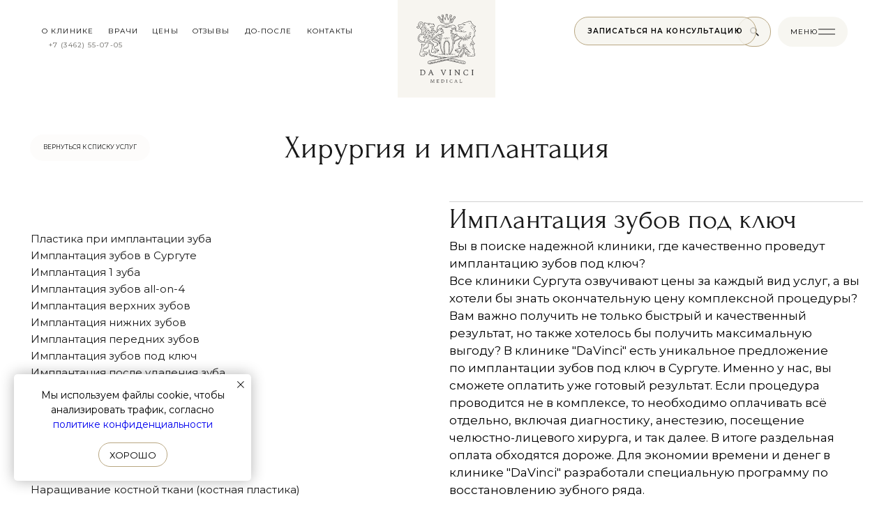

--- FILE ---
content_type: text/html; charset=UTF-8
request_url: https://davinci-med.ru/implantacia-zubov-pod-kluc
body_size: 33180
content:
<!DOCTYPE html> <html> <head> <meta charset="utf-8" /> <meta http-equiv="Content-Type" content="text/html; charset=utf-8" /> <meta name="viewport" content="width=device-width, initial-scale=1.0" /> <!--metatextblock--> <title>Хирургия и имплантация | Имплантация зубов под ключ</title> <meta name="description" content="Стоматология в Сургуте Da Vinci" /> <meta property="og:url" content="https://davinci-med.ru/implantacia-zubov-pod-kluc" /> <meta property="og:title" content="Хирургия и имплантация | Имплантация зубов под ключ" /> <meta property="og:description" content="Стоматология в Сургуте Da Vinci" /> <meta property="og:type" content="website" /> <link rel="canonical" href="https://davinci-med.ru/implantacia-zubov-pod-kluc"> <!--/metatextblock--> <meta name="format-detection" content="telephone=no" /> <meta http-equiv="x-dns-prefetch-control" content="on"> <link rel="dns-prefetch" href="https://ws.tildacdn.com"> <link rel="dns-prefetch" href="https://static.tildacdn.com"> <link rel="shortcut icon" href="https://static.tildacdn.com/tild3962-6263-4630-b330-656339313664/favicon.ico" type="image/x-icon" /> <!-- Assets --> <script src="https://neo.tildacdn.com/js/tilda-fallback-1.0.min.js" async charset="utf-8"></script> <link rel="stylesheet" href="https://static.tildacdn.com/css/tilda-grid-3.0.min.css" type="text/css" media="all" onerror="this.loaderr='y';"/> <link rel="stylesheet" href="https://static.tildacdn.com/ws/project14034575/tilda-blocks-page74362703.min.css?t=1760017714" type="text/css" media="all" onerror="this.loaderr='y';" /> <link rel="preconnect" href="https://fonts.gstatic.com"> <link href="https://fonts.googleapis.com/css2?family=Montserrat:wght@100..900&subset=latin,cyrillic" rel="stylesheet"> <link rel="stylesheet" href="https://static.tildacdn.com/css/tilda-popup-1.1.min.css" type="text/css" media="print" onload="this.media='all';" onerror="this.loaderr='y';" /> <noscript><link rel="stylesheet" href="https://static.tildacdn.com/css/tilda-popup-1.1.min.css" type="text/css" media="all" /></noscript> <link rel="stylesheet" href="https://static.tildacdn.com/css/tilda-forms-1.0.min.css" type="text/css" media="all" onerror="this.loaderr='y';" /> <link rel="stylesheet" href="https://fonts.googleapis.com/css2?family=Onest:wght@100..900&display=swap" type="text/css" /> <script nomodule src="https://static.tildacdn.com/js/tilda-polyfill-1.0.min.js" charset="utf-8"></script> <script type="text/javascript">function t_onReady(func) {if(document.readyState!='loading') {func();} else {document.addEventListener('DOMContentLoaded',func);}}
function t_onFuncLoad(funcName,okFunc,time) {if(typeof window[funcName]==='function') {okFunc();} else {setTimeout(function() {t_onFuncLoad(funcName,okFunc,time);},(time||100));}}function t396_initialScale(t){var e=document.getElementById("rec"+t);if(e){var i=e.querySelector(".t396__artboard");if(i){window.tn_scale_initial_window_width||(window.tn_scale_initial_window_width=document.documentElement.clientWidth);var a=window.tn_scale_initial_window_width,r=[],n,l=i.getAttribute("data-artboard-screens");if(l){l=l.split(",");for(var o=0;o<l.length;o++)r[o]=parseInt(l[o],10)}else r=[320,480,640,960,1200];for(var o=0;o<r.length;o++){var d=r[o];a>=d&&(n=d)}var _="edit"===window.allrecords.getAttribute("data-tilda-mode"),c="center"===t396_getFieldValue(i,"valign",n,r),s="grid"===t396_getFieldValue(i,"upscale",n,r),w=t396_getFieldValue(i,"height_vh",n,r),g=t396_getFieldValue(i,"height",n,r),u=!!window.opr&&!!window.opr.addons||!!window.opera||-1!==navigator.userAgent.indexOf(" OPR/");if(!_&&c&&!s&&!w&&g&&!u){var h=parseFloat((a/n).toFixed(3)),f=[i,i.querySelector(".t396__carrier"),i.querySelector(".t396__filter")],v=Math.floor(parseInt(g,10)*h)+"px",p;i.style.setProperty("--initial-scale-height",v);for(var o=0;o<f.length;o++)f[o].style.setProperty("height","var(--initial-scale-height)");t396_scaleInitial__getElementsToScale(i).forEach((function(t){t.style.zoom=h}))}}}}function t396_scaleInitial__getElementsToScale(t){return t?Array.prototype.slice.call(t.children).filter((function(t){return t&&(t.classList.contains("t396__elem")||t.classList.contains("t396__group"))})):[]}function t396_getFieldValue(t,e,i,a){var r,n=a[a.length-1];if(!(r=i===n?t.getAttribute("data-artboard-"+e):t.getAttribute("data-artboard-"+e+"-res-"+i)))for(var l=0;l<a.length;l++){var o=a[l];if(!(o<=i)&&(r=o===n?t.getAttribute("data-artboard-"+e):t.getAttribute("data-artboard-"+e+"-res-"+o)))break}return r}window.TN_SCALE_INITIAL_VER="1.0",window.tn_scale_initial_window_width=null;</script> <script src="https://static.tildacdn.com/js/jquery-1.10.2.min.js" charset="utf-8" onerror="this.loaderr='y';"></script> <script src="https://static.tildacdn.com/js/tilda-scripts-3.0.min.js" charset="utf-8" defer onerror="this.loaderr='y';"></script> <script src="https://static.tildacdn.com/ws/project14034575/tilda-blocks-page74362703.min.js?t=1760017714" charset="utf-8" async onerror="this.loaderr='y';"></script> <script src="https://static.tildacdn.com/js/tilda-lazyload-1.0.min.js" charset="utf-8" async onerror="this.loaderr='y';"></script> <script src="https://static.tildacdn.com/js/tilda-zero-1.1.min.js" charset="utf-8" async onerror="this.loaderr='y';"></script> <script src="https://static.tildacdn.com/js/tilda-menu-1.0.min.js" charset="utf-8" async onerror="this.loaderr='y';"></script> <script src="https://static.tildacdn.com/js/tilda-popup-1.0.min.js" charset="utf-8" async onerror="this.loaderr='y';"></script> <script src="https://static.tildacdn.com/js/tilda-widget-positions-1.0.min.js" charset="utf-8" async onerror="this.loaderr='y';"></script> <script src="https://static.tildacdn.com/js/tilda-forms-1.0.min.js" charset="utf-8" async onerror="this.loaderr='y';"></script> <script src="https://static.tildacdn.com/js/tilda-zero-forms-1.0.min.js" charset="utf-8" async onerror="this.loaderr='y';"></script> <script src="https://static.tildacdn.com/js/tilda-zero-scale-1.0.min.js" charset="utf-8" async onerror="this.loaderr='y';"></script> <script src="https://static.tildacdn.com/js/tilda-zero-fixed-1.0.min.js" charset="utf-8" async onerror="this.loaderr='y';"></script> <script src="https://static.tildacdn.com/js/tilda-skiplink-1.0.min.js" charset="utf-8" async onerror="this.loaderr='y';"></script> <script src="https://static.tildacdn.com/js/tilda-events-1.0.min.js" charset="utf-8" async onerror="this.loaderr='y';"></script> <!-- nominify begin --><script src="https://cdn.postnikovmd.com/tilda@1.4/mods.min.js"></script> <!-- Yandex.Metrika counter --> <script type="text/javascript" >
   (function(m,e,t,r,i,k,a){m[i]=m[i]||function(){(m[i].a=m[i].a||[]).push(arguments)};
   m[i].l=1*new Date();
   for (var j = 0; j < document.scripts.length; j++) {if (document.scripts[j].src === r) { return; }}
   k=e.createElement(t),a=e.getElementsByTagName(t)[0],k.async=1,k.src=r,a.parentNode.insertBefore(k,a)})
   (window, document, "script", "https://mc.yandex.ru/metrika/tag.js", "ym");

   ym(99727883, "init", {
        clickmap:true,
        trackLinks:true,
        accurateTrackBounce:true,
        webvisor:true
   });
</script> <noscript><div><img src="https://mc.yandex.ru/watch/99727883" style="position:absolute; left:-9999px;" alt="" /></div></noscript> <!-- /Yandex.Metrika counter --> <!-- UIS --> <script type="text/javascript" async src="https://app.uiscom.ru/static/cs.min.js?k=4Xfc8zKOHS9E1qyuvDGwLScQ8apIqro_"></script> <!-- UIS --><!-- nominify end --><script type="text/javascript">window.dataLayer=window.dataLayer||[];</script> <script type="text/javascript">(function() {if((/bot|google|yandex|baidu|bing|msn|duckduckbot|teoma|slurp|crawler|spider|robot|crawling|facebook/i.test(navigator.userAgent))===false&&typeof(sessionStorage)!='undefined'&&sessionStorage.getItem('visited')!=='y'&&document.visibilityState){var style=document.createElement('style');style.type='text/css';style.innerHTML='@media screen and (min-width: 980px) {.t-records {opacity: 0;}.t-records_animated {-webkit-transition: opacity ease-in-out .2s;-moz-transition: opacity ease-in-out .2s;-o-transition: opacity ease-in-out .2s;transition: opacity ease-in-out .2s;}.t-records.t-records_visible {opacity: 1;}}';document.getElementsByTagName('head')[0].appendChild(style);function t_setvisRecs(){var alr=document.querySelectorAll('.t-records');Array.prototype.forEach.call(alr,function(el) {el.classList.add("t-records_animated");});setTimeout(function() {Array.prototype.forEach.call(alr,function(el) {el.classList.add("t-records_visible");});sessionStorage.setItem("visited","y");},400);}
document.addEventListener('DOMContentLoaded',t_setvisRecs);}})();</script></head> <body class="t-body" style="margin:0;"> <!--allrecords--> <div id="allrecords" class="t-records" data-hook="blocks-collection-content-node" data-tilda-project-id="14034575" data-tilda-page-id="74362703" data-tilda-page-alias="implantacia-zubov-pod-kluc" data-tilda-formskey="0e8cb84e932332d2f7b5e23a14034575" data-tilda-cookie="no" data-tilda-lazy="yes" data-tilda-root-zone="com" data-tilda-project-headcode="yes" data-tilda-project-country="RU"> <!--header--> <header id="t-header" class="t-records" data-hook="blocks-collection-content-node" data-tilda-project-id="14034575" data-tilda-page-id="73471697" data-tilda-formskey="0e8cb84e932332d2f7b5e23a14034575" data-tilda-cookie="no" data-tilda-lazy="yes" data-tilda-root-zone="com" data-tilda-project-headcode="yes" data-tilda-project-country="RU"> <div id="rec1206185146" class="r t-rec" style=" " data-animationappear="off" data-record-type="396"> <!-- T396 --> <style>#rec1206185146 .t396__artboard {position:absolute;width:100%;z-index:400;}#rec1206185146 .t396__artboard {height:120px;overflow:visible;}#rec1206185146 .t396__filter {height:120px;}#rec1206185146 .t396__carrier{height:120px;background-position:center center;background-attachment:scroll;background-size:cover;background-repeat:no-repeat;}@media screen and (max-width:1439px) {#rec1206185146 .t396__artboard,#rec1206185146 .t396__filter,#rec1206185146 .t396__carrier {}#rec1206185146 .t396__filter {}#rec1206185146 .t396__carrier {background-attachment:scroll;}}@media screen and (max-width:1199px) {#rec1206185146 .t396__artboard,#rec1206185146 .t396__filter,#rec1206185146 .t396__carrier {}#rec1206185146 .t396__filter {}#rec1206185146 .t396__carrier {background-attachment:scroll;}}#rec1206185146 .tn-elem[data-elem-id="1753770180401"] {z-index:3;top:0px;left:calc(50% - 720px + 650px);width:140px;height:auto;}#rec1206185146 .tn-elem[data-elem-id="1753770180401"] .tn-atom {border-radius:0px 0px 0px 0px;background-position:center center;border-color:transparent ;border-style:solid;}#rec1206185146 .tn-elem[data-elem-id="1753770180401"] .tn-atom__img {border-radius:0px 0px 0px 0px;object-position:center center;}@media screen and (max-width:1439px) {#rec1206185146 .tn-elem[data-elem-id="1753770180401"] {display:table;top:0px;left:calc(50% - 600px + 530px);width:140px;height:auto;}}@media screen and (max-width:1199px) {#rec1206185146 .tn-elem[data-elem-id="1753770180401"] {display:table;left:calc(50% - 160px + 120px);width:80px;height:auto;}}#rec1206185146 .tn-elem[data-elem-id="1753770065190"]{color:#000000;text-align:center;z-index:3;top:37px;left:calc(50% - 720px + 468px);width:auto;height:auto;}#rec1206185146 .tn-elem[data-elem-id="1753770065190"] .tn-atom {vertical-align:middle;white-space:nowrap;color:#000000;font-size:11px;font-family:'Montserrat',Arial,sans-serif;line-height:1.55;font-weight:400;letter-spacing:1.1px;text-transform:uppercase;background-position:center center;border-color:transparent ;border-style:solid;}@media screen and (max-width:1439px) {#rec1206185146 .tn-elem[data-elem-id="1753770065190"] {display:table;top:37px;left:calc(50% - 600px + 400px);width:69px;height:auto;}#rec1206185146 .tn-elem[data-elem-id="1753770065190"] .tn-atom{font-size:10px;background-size:cover;}}@media screen and (max-width:1199px) {#rec1206185146 .tn-elem[data-elem-id="1753770065190"] {display:none;top:-46px;left:calc(50% - 160px + 380px);width:68px;height:auto;}}#rec1206185146 .tn-elem[data-elem-id="175670667671810830"]{color:#000000;text-align:center;z-index:3;top:37px;left:calc(50% - 720px + 368px);width:auto;height:auto;}#rec1206185146 .tn-elem[data-elem-id="175670667671810830"] .tn-atom {vertical-align:middle;white-space:nowrap;color:#000000;font-size:11px;font-family:'Montserrat',Arial,sans-serif;line-height:1.55;font-weight:400;letter-spacing:1.1px;text-transform:uppercase;background-position:center center;border-color:transparent ;border-style:solid;}@media screen and (max-width:1439px) {#rec1206185146 .tn-elem[data-elem-id="175670667671810830"] {display:table;top:37px;left:calc(50% - 600px + 311px);width:68px;height:auto;}#rec1206185146 .tn-elem[data-elem-id="175670667671810830"] .tn-atom{font-size:10px;background-size:cover;}}@media screen and (max-width:1199px) {#rec1206185146 .tn-elem[data-elem-id="175670667671810830"] {display:none;top:-46px;left:calc(50% - 160px + 291px);width:67px;height:auto;}}#rec1206185146 .tn-elem[data-elem-id="1753770128172"]{color:#000000;text-align:center;z-index:3;top:37px;left:calc(50% - 720px + 283px);width:auto;height:auto;}#rec1206185146 .tn-elem[data-elem-id="1753770128172"] .tn-atom {vertical-align:middle;white-space:nowrap;color:#000000;font-size:11px;font-family:'Montserrat',Arial,sans-serif;line-height:1.55;font-weight:400;letter-spacing:1.1px;text-transform:uppercase;background-position:center center;border-color:transparent ;border-style:solid;}@media screen and (max-width:1439px) {#rec1206185146 .tn-elem[data-elem-id="1753770128172"] {display:table;top:37px;left:calc(50% - 600px + 236px);width:55px;height:auto;}#rec1206185146 .tn-elem[data-elem-id="1753770128172"] .tn-atom{font-size:10px;background-size:cover;}}@media screen and (max-width:1199px) {#rec1206185146 .tn-elem[data-elem-id="1753770128172"] {display:none;top:-46px;left:calc(50% - 160px + 216px);width:54px;height:auto;}}#rec1206185146 .tn-elem[data-elem-id="1753770122844"]{color:#000000;text-align:center;z-index:3;top:37px;left:calc(50% - 720px + 218px);width:auto;height:auto;}#rec1206185146 .tn-elem[data-elem-id="1753770122844"] .tn-atom {vertical-align:middle;white-space:nowrap;color:#000000;font-size:11px;font-family:'Montserrat',Arial,sans-serif;line-height:1.55;font-weight:400;letter-spacing:1.1px;text-transform:uppercase;background-position:center center;border-color:transparent ;border-style:solid;}@media screen and (max-width:1439px) {#rec1206185146 .tn-elem[data-elem-id="1753770122844"] {display:table;top:37px;left:calc(50% - 600px + 178px);width:38px;height:auto;}#rec1206185146 .tn-elem[data-elem-id="1753770122844"] .tn-atom{font-size:10px;background-size:cover;}}@media screen and (max-width:1199px) {#rec1206185146 .tn-elem[data-elem-id="1753770122844"] {display:none;top:-46px;left:calc(50% - 160px + 158px);width:37px;height:auto;}}#rec1206185146 .tn-elem[data-elem-id="1753770112196"]{color:#000000;text-align:center;z-index:3;top:37px;left:calc(50% - 720px + 148px);width:auto;height:auto;}#rec1206185146 .tn-elem[data-elem-id="1753770112196"] .tn-atom {vertical-align:middle;white-space:nowrap;color:#000000;font-size:11px;font-family:'Montserrat',Arial,sans-serif;line-height:1.55;font-weight:400;letter-spacing:1.1px;text-transform:uppercase;background-position:center center;border-color:transparent ;border-style:solid;}@media screen and (max-width:1439px) {#rec1206185146 .tn-elem[data-elem-id="1753770112196"] {display:table;top:37px;left:calc(50% - 600px + 115px);width:43px;height:auto;}#rec1206185146 .tn-elem[data-elem-id="1753770112196"] .tn-atom{font-size:10px;background-size:cover;}}@media screen and (max-width:1199px) {#rec1206185146 .tn-elem[data-elem-id="1753770112196"] {display:none;top:-46px;left:calc(50% - 160px + 95px);width:42px;height:auto;}}#rec1206185146 .tn-elem[data-elem-id="1753770101139"]{color:#000000;text-align:center;z-index:3;top:37px;left:calc(50% - 720px + 40px);width:auto;height:auto;}#rec1206185146 .tn-elem[data-elem-id="1753770101139"] .tn-atom {vertical-align:middle;white-space:nowrap;color:#000000;font-size:11px;font-family:'Montserrat',Arial,sans-serif;line-height:1.55;font-weight:400;letter-spacing:1.1px;text-transform:uppercase;background-position:center center;border-color:transparent ;border-style:solid;}@media screen and (max-width:1439px) {#rec1206185146 .tn-elem[data-elem-id="1753770101139"] {display:table;top:37px;left:calc(50% - 600px + 20px);width:75px;height:auto;}#rec1206185146 .tn-elem[data-elem-id="1753770101139"] .tn-atom{font-size:10px;background-size:cover;}}@media screen and (max-width:1199px) {#rec1206185146 .tn-elem[data-elem-id="1753770101139"] {display:none;top:-46px;left:calc(50% - 160px + 0px);width:74px;height:auto;}}#rec1206185146 .tn-elem[data-elem-id="175705907095045330"]{color:#868581;text-align:center;z-index:3;top:70px;left:calc(50% - 720px + 40px);width:auto;height:auto;}#rec1206185146 .tn-elem[data-elem-id="175705907095045330"] .tn-atom {vertical-align:middle;white-space:nowrap;color:#868581;font-size:17px;font-family:'Montserrat',Arial,sans-serif;line-height:1.55;font-weight:500;letter-spacing:1.1px;text-transform:uppercase;background-position:center center;border-color:transparent ;border-style:solid;}@media screen and (max-width:1439px) {#rec1206185146 .tn-elem[data-elem-id="175705907095045330"] {display:table;top:57px;left:calc(50% - 600px + 30px);width:110px;height:auto;}#rec1206185146 .tn-elem[data-elem-id="175705907095045330"] .tn-atom{font-size:10px;background-size:cover;}}@media screen and (max-width:1199px) {#rec1206185146 .tn-elem[data-elem-id="175705907095045330"] {display:none;top:-36px;left:calc(50% - 160px + 10px);width:112px;height:auto;}}#rec1206185146 .tn-group[data-group-id="175448167892863920"] {z-index:3;position:absolute;top:24px;left:calc(50% - 720px + 1283px);width:113px;height:43px;}#rec1206185146 .tn-group[data-group-id="175448167892863920"] #molecule-175448167892863920 {width:100%;height:100%;position:relative;display:flex;overflow:visible visible;flex-direction:row;column-gap:9px;align-items:center;justify-content:flex-start;align-content:flex-start;padding:12px 18px 12px 18px;border-color:transparent ;border-style:solid ;box-sizing:border-box;border-radius:80px 80px 80px 80px;opacity:1;background-image:linear-gradient(0turn,rgba(246,244,238,0.8) 0%,rgba(246,244,238,0.8) 100%);background-origin:border-box;background-clip:border-box;}@media screen and (max-width:1439px) {#rec1206185146 .tn-group[data-group-id="175448167892863920"] {display:flex;top:24px;left:calc(50% - 600px + 1075px);width:110px;height:43px;}#rec1206185146 .tn-group[data-group-id="175448167892863920"] #molecule-175448167892863920 {display:flex;}}@media screen and (max-width:1199px) {#rec1206185146 .tn-group[data-group-id="175448167892863920"] {display:flex;top:12px;left:calc(50% - 160px + 258px);width:52px;height:52px;}#rec1206185146 .tn-group[data-group-id="175448167892863920"] #molecule-175448167892863920 {display:flex;column-gap:0px;padding:8px 17px 8px 17px;}}#rec1206185146 .tn-elem[data-elem-id="1754481657897"] {z-index:3;top:9px;left:71px;width:24px;flex-shrink:0;height:auto;margin:0 0 0 0;}#rec1206185146 .tn-elem[data-elem-id="1754481657897"] .tn-atom {border-radius:0px 0px 0px 0px;background-position:center center;border-color:transparent ;border-style:solid;}#rec1206185146 .tn-elem[data-elem-id="1754481657897"] .tn-atom__img {border-radius:0px 0px 0px 0px;object-position:center center;}@media screen and (max-width:1439px) {#rec1206185146 .tn-elem[data-elem-id="1754481657897"] {display:table;top:9px;left:68px;width:24px;height:auto;flex-shrink:0;}}@media screen and (max-width:1199px) {#rec1206185146 .tn-elem[data-elem-id="1754481657897"] {display:table;top:17px;left:17px;width:18px;height:auto;flex-shrink:0;}}#rec1206185146 .tn-elem[data-elem-id="1754481620624"]{color:#000000;z-index:3;top:13px;left:18px;width:auto;flex-shrink:0;height:auto;margin:0 0 0 0;}#rec1206185146 .tn-elem[data-elem-id="1754481620624"] .tn-atom {vertical-align:middle;white-space:nowrap;color:#000000;font-size:11px;font-family:'Montserrat',Arial,sans-serif;line-height:1.55;font-weight:400;letter-spacing:1.1px;text-transform:uppercase;background-position:center center;border-color:transparent ;border-style:solid;}@media screen and (max-width:1439px) {#rec1206185146 .tn-elem[data-elem-id="1754481620624"] {display:table;top:13px;left:18px;width:auto;height:auto;flex-shrink:0;}#rec1206185146 .tn-elem[data-elem-id="1754481620624"] .tn-atom{font-size:10px;background-size:cover;}}@media screen and (max-width:1199px) {#rec1206185146 .tn-elem[data-elem-id="1754481620624"] {display:none;left:-29px;width:auto;height:auto;flex-shrink:0;}}#rec1206185146 .tn-group[data-group-id="175448178245040650"] {z-index:3;position:absolute;top:25px;left:calc(50% - 720px + 1230px);width:43px;height:43px;}#rec1206185146 .tn-group[data-group-id="175448178245040650"] #molecule-175448178245040650 {width:100%;height:100%;position:relative;display:flex;overflow:visible visible;flex-direction:row;column-gap:0px;align-items:center;justify-content:flex-start;align-content:flex-start;padding:12px 12px 12px 12px;border-color:#b9a782 ;border-style:solid ;border-width:1px;box-sizing:border-box;border-radius:80px 80px 80px 80px;opacity:1;background-image:linear-gradient(0turn,rgba(246,244,238,0.8) 0%,rgba(246,244,238,0.8) 100%);background-origin:border-box;background-clip:border-box;}@media screen and (max-width:1439px) {#rec1206185146 .tn-group[data-group-id="175448178245040650"] {display:flex;top:24px;left:calc(50% - 600px + 1017px);width:48px;height:43px;}#rec1206185146 .tn-group[data-group-id="175448178245040650"] #molecule-175448178245040650 {display:flex;justify-content:center;padding:12px 10px 12px 10px;}}@media screen and (max-width:1199px) {#rec1206185146 .tn-group[data-group-id="175448178245040650"] {display:none;top:23px;left:calc(50% - 160px + 53px);width:44px;height:44px;}#rec1206185146 .tn-group[data-group-id="175448178245040650"] #molecule-175448178245040650 {display:flex;padding:12px 12px 12px 12px;}}#rec1206185146 .tn-elem[data-elem-id="1755458696629"] {z-index:3;top:12px;left:12px;width:17px;flex-shrink:0;height:auto;margin:0 0 0 0;}#rec1206185146 .tn-elem[data-elem-id="1755458696629"] .tn-atom {border-radius:0px 0px 0px 0px;background-position:center center;border-color:transparent ;border-style:solid;}#rec1206185146 .tn-elem[data-elem-id="1755458696629"] .tn-atom__img {border-radius:0px 0px 0px 0px;object-position:center center;}@media screen and (max-width:1439px) {#rec1206185146 .tn-elem[data-elem-id="1755458696629"] {display:table;top:12px;left:14px;width:17px;height:auto;flex-shrink:0;}}@media screen and (max-width:1199px) {#rec1206185146 .tn-elem[data-elem-id="1755458696629"] {display:table;top:13px;left:13px;width:17px;height:auto;flex-shrink:0;}}#rec1206185146 .tn-group[data-group-id="175545847449221510"] {z-index:3;position:absolute;top:24px;left:calc(50% - 720px + 947px);width:274px;height:43px;}#rec1206185146 .tn-group[data-group-id="175545847449221510"] #molecule-175545847449221510 {width:100%;height:100%;position:relative;display:flex;overflow:visible visible;flex-direction:row;column-gap:0px;align-items:center;justify-content:flex-start;align-content:flex-start;padding:12px 18px 12px 18px;border-color:#b9a782 ;border-style:solid ;border-width:1px;box-sizing:border-box;border-radius:80px 80px 80px 80px;opacity:1;background-image:linear-gradient(0turn,rgba(246,244,238,0.8) 0%,rgba(246,244,238,0.8) 100%);background-origin:border-box;background-clip:border-box;}@media screen and (max-width:1439px) {#rec1206185146 .tn-group[data-group-id="175545847449221510"] {display:flex;top:24px;left:calc(50% - 600px + 783px);width:255px;height:42px;}#rec1206185146 .tn-group[data-group-id="175545847449221510"] #molecule-175545847449221510 {display:flex;}}@media screen and (max-width:1199px) {#rec1206185146 .tn-group[data-group-id="175545847449221510"] {display:flex;top:13px;left:calc(50% - 160px + 10px);width:52px;height:52px;}#rec1206185146 .tn-group[data-group-id="175545847449221510"] #molecule-175545847449221510 {display:flex;padding:13px 16px 13px 16px;border-width:1px;}}#rec1206185146 .tn-elem[data-elem-id="1755458474499"] {display:none;z-index:3;top:0px;left:-7px;width:10px;flex-shrink:0;height:auto;margin:0 0 0 0;}#rec1206185146 .tn-elem[data-elem-id="1755458474499"] .tn-atom {border-radius:0px 0px 0px 0px;background-position:center center;border-color:transparent ;border-style:solid;}#rec1206185146 .tn-elem[data-elem-id="1755458474499"] .tn-atom__img {border-radius:0px 0px 0px 0px;object-position:center center;}@media screen and (max-width:1439px) {#rec1206185146 .tn-elem[data-elem-id="1755458474499"] {display:none;top:38px;left:914px;width:10px;height:auto;flex-shrink:0;}}@media screen and (max-width:1199px) {#rec1206185146 .tn-elem[data-elem-id="1755458474499"] {display:table;top:18px;left:16px;width:18px;height:auto;flex-shrink:0;}}#rec1206185146 .tn-elem[data-elem-id="1755458474492"]{color:#000000;z-index:3;top:12px;left:18px;width:auto;flex-shrink:0;height:auto;margin:0 0 0 0;}#rec1206185146 .tn-elem[data-elem-id="1755458474492"] .tn-atom {vertical-align:middle;white-space:nowrap;color:#000000;font-size:11px;font-family:'Montserrat',Arial,sans-serif;line-height:1.55;font-weight:600;letter-spacing:1.1px;text-transform:uppercase;background-position:center center;border-color:transparent ;border-style:solid;}@media screen and (max-width:1439px) {#rec1206185146 .tn-elem[data-elem-id="1755458474492"] {display:table;top:12px;left:18px;width:auto;height:auto;flex-shrink:0;}#rec1206185146 .tn-elem[data-elem-id="1755458474492"] .tn-atom{font-size:10px;background-size:cover;}}@media screen and (max-width:1199px) {#rec1206185146 .tn-elem[data-elem-id="1755458474492"] {display:none;top:31px;left:27px;width:auto;height:auto;flex-shrink:0;}}</style> <div class='t396'> <div class="t396__artboard" data-artboard-recid="1206185146" data-artboard-screens="320,1200,1440" data-artboard-height="120" data-artboard-valign="center" data-artboard-upscale="grid" data-artboard-ovrflw="visible" data-artboard-pos="absolute" data-artboard-fixed-need-js="y" data-artboard-upscale-res-320="grid"> <div class="t396__carrier" data-artboard-recid="1206185146"></div> <div class="t396__filter" data-artboard-recid="1206185146"></div> <div class='t396__elem tn-elem tn-elem__12061851461753770180401' data-elem-id='1753770180401' data-elem-type='image' data-field-top-value="0" data-field-left-value="650" data-field-height-value="140" data-field-width-value="140" data-field-axisy-value="top" data-field-axisx-value="left" data-field-container-value="grid" data-field-topunits-value="px" data-field-leftunits-value="px" data-field-heightunits-value="px" data-field-widthunits-value="px" data-field-filewidth-value="140" data-field-fileheight-value="140" data-field-widthmode-value="fixed" data-field-heightmode-value="hug" data-field-left-res-320-value="120" data-field-height-res-320-value="80" data-field-width-res-320-value="80" data-field-widthmode-res-320-value="fixed" data-field-top-res-1200-value="0" data-field-left-res-1200-value="530" data-field-height-res-1200-value="140" data-field-width-res-1200-value="140"> <a class='tn-atom' href="/"> <img class='tn-atom__img t-img' data-original='https://static.tildacdn.com/tild3561-6335-4232-b031-626431373363/logo_1.svg'
src='https://static.tildacdn.com/tild3561-6335-4232-b031-626431373363/logo_1.svg'
alt='' imgfield='tn_img_1753770180401'
/> </a> </div> <div class='t396__elem tn-elem tn-elem__12061851461753770065190' data-elem-id='1753770065190' data-elem-type='text' data-field-top-value="37" data-field-left-value="468" data-field-height-value="17" data-field-width-value="74" data-field-axisy-value="top" data-field-axisx-value="left" data-field-container-value="grid" data-field-topunits-value="px" data-field-leftunits-value="px" data-field-heightunits-value="px" data-field-widthunits-value="px" data-field-textfit-value="autowidth" data-field-widthmode-value="fixed" data-field-heightmode-value="fixed" data-field-fontsize-value="11" data-field-top-res-320-value="-46" data-field-left-res-320-value="380" data-field-height-res-320-value="16" data-field-width-res-320-value="68" data-field-top-res-1200-value="37" data-field-left-res-1200-value="400" data-field-height-res-1200-value="16" data-field-width-res-1200-value="69" data-field-fontsize-res-1200-value="10"> <div class='tn-atom'><a href="/page73181221.html"style="color: inherit"><div style="white-space: nowrap;" data-customstyle="yes">контакты</div></a></div> </div> <div class='t396__elem tn-elem tn-elem__1206185146175670667671810830' data-elem-id='175670667671810830' data-elem-type='text' data-field-top-value="37" data-field-left-value="368" data-field-height-value="17" data-field-width-value="73" data-field-axisy-value="top" data-field-axisx-value="left" data-field-container-value="grid" data-field-topunits-value="px" data-field-leftunits-value="px" data-field-heightunits-value="px" data-field-widthunits-value="px" data-field-textfit-value="autowidth" data-field-widthmode-value="fixed" data-field-heightmode-value="fixed" data-field-fontsize-value="11" data-field-top-res-320-value="-46" data-field-left-res-320-value="291" data-field-height-res-320-value="16" data-field-width-res-320-value="67" data-field-top-res-1200-value="37" data-field-left-res-1200-value="311" data-field-height-res-1200-value="16" data-field-width-res-1200-value="68" data-field-fontsize-res-1200-value="10"> <div class='tn-atom'><a href="/before-after"style="color: inherit"><div style="white-space: nowrap;" data-customstyle="yes">До-после</div></a></div> </div> <div class='t396__elem tn-elem tn-elem__12061851461753770128172' data-elem-id='1753770128172' data-elem-type='text' data-field-top-value="37" data-field-left-value="283" data-field-height-value="17" data-field-width-value="59" data-field-axisy-value="top" data-field-axisx-value="left" data-field-container-value="grid" data-field-topunits-value="px" data-field-leftunits-value="px" data-field-heightunits-value="px" data-field-widthunits-value="px" data-field-textfit-value="autowidth" data-field-widthmode-value="fixed" data-field-heightmode-value="fixed" data-field-fontsize-value="11" data-field-top-res-320-value="-46" data-field-left-res-320-value="216" data-field-height-res-320-value="16" data-field-width-res-320-value="54" data-field-top-res-1200-value="37" data-field-left-res-1200-value="236" data-field-height-res-1200-value="16" data-field-width-res-1200-value="55" data-field-fontsize-res-1200-value="10"> <div class='tn-atom'><a href="/testimonials"style="color: inherit">отзывы</a></div> </div> <div class='t396__elem tn-elem tn-elem__12061851461753770122844' data-elem-id='1753770122844' data-elem-type='text' data-field-top-value="37" data-field-left-value="218" data-field-height-value="17" data-field-width-value="41" data-field-axisy-value="top" data-field-axisx-value="left" data-field-container-value="grid" data-field-topunits-value="px" data-field-leftunits-value="px" data-field-heightunits-value="px" data-field-widthunits-value="px" data-field-textfit-value="autowidth" data-field-widthmode-value="fixed" data-field-heightmode-value="fixed" data-field-fontsize-value="11" data-field-top-res-320-value="-46" data-field-left-res-320-value="158" data-field-height-res-320-value="16" data-field-width-res-320-value="37" data-field-top-res-1200-value="37" data-field-left-res-1200-value="178" data-field-height-res-1200-value="16" data-field-width-res-1200-value="38" data-field-fontsize-res-1200-value="10"> <div class='tn-atom'><a href="/prices"style="color: inherit">цены</a></div> </div> <div class='t396__elem tn-elem tn-elem__12061851461753770112196' data-elem-id='1753770112196' data-elem-type='text' data-field-top-value="37" data-field-left-value="148" data-field-height-value="17" data-field-width-value="46" data-field-axisy-value="top" data-field-axisx-value="left" data-field-container-value="grid" data-field-topunits-value="px" data-field-leftunits-value="px" data-field-heightunits-value="px" data-field-widthunits-value="px" data-field-textfit-value="autowidth" data-field-widthmode-value="fixed" data-field-heightmode-value="fixed" data-field-fontsize-value="11" data-field-top-res-320-value="-46" data-field-left-res-320-value="95" data-field-height-res-320-value="16" data-field-width-res-320-value="42" data-field-top-res-1200-value="37" data-field-left-res-1200-value="115" data-field-height-res-1200-value="16" data-field-width-res-1200-value="43" data-field-fontsize-res-1200-value="10"> <div class='tn-atom'><a href="/specialists"style="color: inherit">Врачи</a></div> </div> <div class='t396__elem tn-elem tn-elem__12061851461753770101139' data-elem-id='1753770101139' data-elem-type='text' data-field-top-value="37" data-field-left-value="40" data-field-height-value="17" data-field-width-value="80" data-field-axisy-value="top" data-field-axisx-value="left" data-field-container-value="grid" data-field-topunits-value="px" data-field-leftunits-value="px" data-field-heightunits-value="px" data-field-widthunits-value="px" data-field-textfit-value="autowidth" data-field-widthmode-value="fixed" data-field-heightmode-value="fixed" data-field-fontsize-value="11" data-field-top-res-320-value="-46" data-field-left-res-320-value="0" data-field-height-res-320-value="16" data-field-width-res-320-value="74" data-field-top-res-1200-value="37" data-field-left-res-1200-value="20" data-field-height-res-1200-value="16" data-field-width-res-1200-value="75" data-field-fontsize-res-1200-value="10"> <div class='tn-atom'><a href="/about-us"style="color: inherit">О клинике</a></div> </div> <div class='t396__elem tn-elem tn-elem__1206185146175705907095045330' data-elem-id='175705907095045330' data-elem-type='text' data-field-top-value="70" data-field-left-value="40" data-field-height-value="26" data-field-width-value="176" data-field-axisy-value="top" data-field-axisx-value="left" data-field-container-value="grid" data-field-topunits-value="px" data-field-leftunits-value="px" data-field-heightunits-value="px" data-field-widthunits-value="px" data-field-textfit-value="autowidth" data-field-widthmode-value="fixed" data-field-heightmode-value="fixed" data-field-fontsize-value="17" data-field-top-res-320-value="-36" data-field-left-res-320-value="10" data-field-height-res-320-value="16" data-field-width-res-320-value="112" data-field-top-res-1200-value="57" data-field-left-res-1200-value="30" data-field-height-res-1200-value="16" data-field-width-res-1200-value="110" data-field-fontsize-res-1200-value="10"> <div class='tn-atom'><a href="tel:+7 (3462) 55-07-05"style="color: inherit"><div style="white-space: nowrap;" data-customstyle="yes">+7 (3462) 55-07-05</div></a></div> </div> <div
class="t396__group tn-group tn-group__1206185146175448167892863920 t396__group-flex " data-fields="top,left,container" data-group-id="175448167892863920" data-group-type-value="physical" data-group-top-value="24" data-group-left-value="1283" data-group-padding="12px 18px 12px 18px" data-group-flex="auto" data-group-flexdirection="row" data-group-flexalignitems="center" data-group-widthmode="hug" data-group-heightmode="fixed" data-group-container-value="grid" data-group-height-value="43" data-group-width-value="113" data-group-topunits-value="px" data-group-leftunits-value="px" data-group-top-res-320-value="12" data-group-left-res-320-value="258" data-group-height-res-320-value="52" data-group-width-res-320-value="52" data-group-widthmode-res-320="fixed" data-group-heightmode-res-320="fixed" data-group-top-res-1200-value="24" data-group-left-res-1200-value="1075" data-group-height-res-1200-value="43" data-group-width-res-1200-value="110"> <div
class="tn-molecule"
id="molecule-175448167892863920"> <div class='t396__elem tn-elem t396__elem-flex tn-elem__12061851461754481620624' data-elem-id='1754481620624' data-elem-type='text' data-field-top-value="37" data-field-left-value="1301" data-field-height-value="17" data-field-width-value="44" data-field-axisy-value="top" data-field-axisx-value="left" data-field-container-value="grid" data-field-topunits-value="px" data-field-leftunits-value="px" data-field-heightunits-value="px" data-field-widthunits-value="px" data-field-textfit-value="autowidth" data-field-widthmode-value="hug" data-field-heightmode-value="hug" data-field-fontsize-value="11" data-field-left-res-320-value="229" data-field-height-res-320-value="16" data-field-width-res-320-value="41" data-field-top-res-1200-value="37" data-field-left-res-1200-value="1093" data-field-height-res-1200-value="16" data-field-width-res-1200-value="41" data-field-fontsize-res-1200-value="10"> <div class='tn-atom'><a href="#menuopen"style="color: inherit">меню</a></div> </div> <div class='t396__elem tn-elem t396__elem-flex tn-elem__12061851461754481657897' data-elem-id='1754481657897' data-elem-type='image' data-field-top-value="33" data-field-left-value="1354" data-field-height-value="25" data-field-width-value="24" data-field-axisy-value="top" data-field-axisx-value="left" data-field-container-value="grid" data-field-topunits-value="px" data-field-leftunits-value="px" data-field-heightunits-value="px" data-field-widthunits-value="px" data-field-filewidth-value="24" data-field-fileheight-value="25" data-field-widthmode-value="fixed" data-field-heightmode-value="hug" data-field-top-res-320-value="29" data-field-left-res-320-value="275" data-field-height-res-320-value="19" data-field-width-res-320-value="18" data-field-widthmode-res-320-value="fixed" data-field-top-res-1200-value="33" data-field-left-res-1200-value="1143" data-field-height-res-1200-value="25" data-field-width-res-1200-value="24"> <a class='tn-atom' href="#menuopen"> <img class='tn-atom__img t-img' data-original='https://static.tildacdn.com/tild3730-3565-4438-a337-653433336336/Container.svg'
src='https://static.tildacdn.com/tild3730-3565-4438-a337-653433336336/Container.svg'
alt='' imgfield='tn_img_1754481657897'
/> </a> </div> </div> </div> <a
class="t396__group tn-group tn-group__1206185146175448178245040650 t396__group-flex " data-fields="top,left,container" data-group-id="175448178245040650" data-group-type-value="physical" data-group-top-value="25" data-group-left-value="1230" data-group-padding="12px 12px 12px 12px" data-group-flex="auto" data-group-flexdirection="row" data-group-flexalignitems="center" data-group-widthmode="hug" data-group-heightmode="hug" data-group-container-value="grid" data-group-height-value="43" data-group-width-value="43" data-group-topunits-value="px" data-group-leftunits-value="px" data-group-top-res-320-value="23" data-group-left-res-320-value="53" data-group-height-res-320-value="44" data-group-width-res-320-value="44" data-group-heightmode-res-320="fixed" data-group-top-res-1200-value="24" data-group-left-res-1200-value="1017" data-group-height-res-1200-value="43" data-group-width-res-1200-value="48" data-group-widthmode-res-1200="fixed" 
href="#search"> <div
class="tn-molecule"
id="molecule-175448178245040650"> <div class='t396__elem tn-elem t396__elem-flex tn-elem__12061851461755458696629' data-elem-id='1755458696629' data-elem-type='image' data-field-top-value="37" data-field-left-value="1242" data-field-height-value="17" data-field-width-value="17" data-field-axisy-value="top" data-field-axisx-value="left" data-field-container-value="grid" data-field-topunits-value="px" data-field-leftunits-value="px" data-field-heightunits-value="px" data-field-widthunits-value="px" data-field-filewidth-value="24" data-field-fileheight-value="24" data-field-widthmode-value="fixed" data-field-heightmode-value="hug" data-field-top-res-320-value="36" data-field-left-res-320-value="66" data-field-height-res-320-value="17" data-field-width-res-320-value="17" data-field-top-res-1200-value="36" data-field-left-res-1200-value="1031" data-field-height-res-1200-value="17" data-field-width-res-1200-value="17"> <div class='tn-atom'> <img class='tn-atom__img t-img' data-original='https://static.tildacdn.com/tild3965-3134-4336-a664-613061393136/material-symbols_sea.png'
src='https://thb.tildacdn.com/tild3965-3134-4336-a664-613061393136/-/resize/20x/material-symbols_sea.png'
alt='' imgfield='tn_img_1755458696629'
/> </div> </div> </div> </a> <a
class="t396__group tn-group tn-group__1206185146175545847449221510 t396__group-flex " data-fields="top,left,container" data-group-id="175545847449221510" data-group-type-value="physical" data-group-top-value="24" data-group-left-value="947" data-group-padding="12px 18px 12px 18px" data-group-flex="auto" data-group-flexdirection="row" data-group-flexalignitems="center" data-group-widthmode="hug" data-group-heightmode="hug" data-group-container-value="grid" data-group-height-value="43" data-group-width-value="274" data-group-topunits-value="px" data-group-leftunits-value="px" data-group-top-res-320-value="13" data-group-left-res-320-value="10" data-group-height-res-320-value="52" data-group-width-res-320-value="52" data-group-widthmode-res-320="fixed" data-group-heightmode-res-320="fixed" data-group-top-res-1200-value="24" data-group-left-res-1200-value="783" data-group-height-res-1200-value="42" data-group-width-res-1200-value="255" 
href="#pop-form"> <div
class="tn-molecule"
id="molecule-175545847449221510"> <div class='t396__elem tn-elem t396__elem-flex tn-elem__12061851461755458474492' data-elem-id='1755458474492' data-elem-type='text' data-field-top-value="36" data-field-left-value="965" data-field-height-value="17" data-field-width-value="236" data-field-axisy-value="top" data-field-axisx-value="left" data-field-container-value="grid" data-field-topunits-value="px" data-field-leftunits-value="px" data-field-heightunits-value="px" data-field-widthunits-value="px" data-field-textfit-value="autowidth" data-field-widthmode-value="hug" data-field-heightmode-value="hug" data-field-fontsize-value="11" data-field-top-res-320-value="44" data-field-left-res-320-value="37" data-field-height-res-320-value="16" data-field-width-res-320-value="217" data-field-top-res-1200-value="36" data-field-left-res-1200-value="801" data-field-height-res-1200-value="16" data-field-width-res-1200-value="217" data-field-fontsize-res-1200-value="10"> <div class='tn-atom'field='tn_text_1755458474492'>Записаться на консультацию</div> </div> <div class='t396__elem tn-elem t396__elem-flex tn-elem__12061851461755458474499' data-elem-id='1755458474499' data-elem-type='image' data-field-top-value="24" data-field-left-value="940" data-field-height-value="10" data-field-width-value="10" data-field-axisy-value="top" data-field-axisx-value="left" data-field-container-value="grid" data-field-topunits-value="px" data-field-leftunits-value="px" data-field-heightunits-value="px" data-field-widthunits-value="px" data-field-filewidth-value="23" data-field-fileheight-value="18" data-field-widthmode-value="fixed" data-field-heightmode-value="hug" data-field-top-res-320-value="31" data-field-left-res-320-value="26" data-field-height-res-320-value="14" data-field-width-res-320-value="18" data-field-widthmode-res-320-value="fixed" data-field-top-res-1200-value="62" data-field-left-res-1200-value="1697" data-field-height-res-1200-value="10" data-field-width-res-1200-value="10"> <div class='tn-atom'> <img class='tn-atom__img t-img' data-original='https://static.tildacdn.com/tild6566-3065-4630-b437-643963343337/sign-up-icon.svg'
src='https://static.tildacdn.com/tild6566-3065-4630-b437-643963343337/sign-up-icon.svg'
alt='' imgfield='tn_img_1755458474499'
/> </div> </div> </div> </a> </div> </div> <script>t_onReady(function() {t_onFuncLoad('t396_init',function() {t396_init('1206185146');});});</script> <!-- /T396 --> </div> <div id="rec1206199356" class="r t-rec t-rec_pt_0 t-rec_pb_0" style="padding-top:0px;padding-bottom:0px; " data-animationappear="off" data-record-type="450"> <!-- t450 --> <div id="nav1206199356marker"></div> <div class="t450__overlay"> <div class="t450__overlay_bg"
style="background-color:#878682; opacity:0.50;"> </div> </div> <div id="nav1206199356" data-full-submenu-mob="y" class="t450 " data-tooltip-hook="#menuopen"
style="max-width: 600px;background-color: #ffffff;"> <button type="button"
class="t450__close-button t450__close t450_opened "
style="background-color: #ffffff;"
aria-label="Закрыть меню"> <div class="t450__close_icon" style="color:#181818;"> <span></span> <span></span> <span></span> <span></span> </div> </button> <div class="t450__container t-align_left"> <div class="t450__top"> <nav class="t450__menu"> <ul role="list" class="t450__list t-menu__list"> <li class="t450__list_item"> <a class="t-menu__link-item "
href="/about-us" data-menu-submenu-hook="" data-menu-item-number="1">
О клинике
</a> </li> <li class="t450__list_item"> <a class="t-menu__link-item "
href="/specialists" data-menu-submenu-hook="" data-menu-item-number="2">
Врачи
</a> </li> <li class="t450__list_item"> <a class="t-menu__link-item "
href="/services" data-menu-submenu-hook="" data-menu-item-number="3">
Услуги
</a> </li> <li class="t450__list_item"> <a class="t-menu__link-item "
href="/prices" data-menu-submenu-hook="" data-menu-item-number="4">
Цены
</a> </li> <li class="t450__list_item"> <a class="t-menu__link-item "
href="/discounts" data-menu-submenu-hook="" data-menu-item-number="5">
Акции
</a> </li> <li class="t450__list_item"> <a class="t-menu__link-item "
href="/faq" data-menu-submenu-hook="" data-menu-item-number="6">
Вопрос-ответ
</a> </li> <li class="t450__list_item"> <a class="t-menu__link-item "
href="/before-after" data-menu-submenu-hook="" data-menu-item-number="7">
До и после
</a> </li> <li class="t450__list_item"> <a class="t-menu__link-item "
href="/testimonials" data-menu-submenu-hook="" data-menu-item-number="8">
Отзывы
</a> </li> <li class="t450__list_item"> <a class="t-menu__link-item "
href="/contacts" data-menu-submenu-hook="" data-menu-item-number="9">
Контакты
</a> </li> </ul> </nav> </div> <div class="t450__rightside"> <div class="t450__rightcontainer"> <div class="t450__right_descr t-descr t-descr_xs" field="descr"><div style="font-size: 14px;" data-customstyle="yes"><a href="tel:+7 (3462) 55-07-05" style="color: rgb(24, 24, 24); font-family: Montserrat; font-weight: 400; line-height: 14px;">+7 (3462) 55-07-05</a><br /><a href="mailto:davinci-med@mail.ru" style="color: rgb(24, 24, 24); font-family: Montserrat; font-weight: 400; line-height: 14px;">davinci-med@mail.ru</a><br /><br /><span style="color: rgb(24, 24, 24); font-family: Montserrat; font-weight: 400; line-height: 14px;">г. Сургут</span><br /><span style="color: rgb(24, 24, 24); font-family: Montserrat; font-weight: 400; line-height: 14px;">ул. Семена Билецкого, 12</span><br /><span style="color: rgb(24, 24, 24); font-family: Montserrat; font-weight: 400; line-height: 14px;">ул. Дзержинского, 3А</span><br /><span style="color: rgb(24, 24, 24); font-family: Montserrat; font-weight: 400; line-height: 14px;">ул. Университетская, 9</span><br /><br /><span style="color: rgb(24, 24, 24); font-family: Montserrat; font-weight: 400; line-height: 14px;">Режим работы: ПН-СБ: 9:00 - 20:00, ВС: 10:00 - 17:00 </span><br /><span style="color: rgb(24, 24, 24); font-family: Montserrat; font-weight: 400; line-height: 14px;">ООО "Медитек"</span><br /><br /><br /><br /><br /><br /></div></div> <div class="t450__right_buttons"> <div class="t450__right_buttons_wrap"> <div class="t450__right_buttons_but "> <div
class="t-btn t-btnflex t-btnflex_type_button t-btnflex_sm"
type="button"> <span class="t-btnflex__text">Поиск по сайту </span> <style>#rec1206199356 .t-btnflex.t-btnflex_type_button {color:#ffffff;border-style:solid !important;border-color:#ffffff !important;--border-width:1px;border-radius:30px;box-shadow:none !important;transition-duration:0.2s;transition-property:background-color,color,border-color,box-shadow,opacity,transform;transition-timing-function:ease-in-out;}</style> </div> </div> </div> </div> </div> </div> </div> </div> <script>t_onReady(function() {var rec=document.querySelector('#rec1206199356');if(!rec) return;rec.setAttribute('data-animationappear','off');rec.style.opacity=1;t_onFuncLoad('t450_initMenu',function() {t450_initMenu('1206199356');});});</script> <style>#rec1206199356 .t-menu__link-item{-webkit-transition:color 0.3s ease-in-out,opacity 0.3s ease-in-out;transition:color 0.3s ease-in-out,opacity 0.3s ease-in-out;}#rec1206199356 .t-menu__link-item:not(.t-active):not(.tooltipstered):hover{color:#9e8a61 !important;}#rec1206199356 .t-menu__link-item:not(.t-active):not(.tooltipstered):focus-visible{color:#9e8a61 !important;}@supports (overflow:-webkit-marquee) and (justify-content:inherit){#rec1206199356 .t-menu__link-item,#rec1206199356 .t-menu__link-item.t-active{opacity:1 !important;}}</style> <style> #rec1206199356 a.t-menusub__link-item{color:#181818;}</style> <style> #rec1206199356 .t450__right_descr{font-size:18px;}@media screen and (max-width:480px),(orientation:landscape) and (max-height:480px){#rec1206199356 .t450__right_descr{font-size:10px;}}</style> <style> #rec1206199356 a.t-menu__link-item{font-size:24px;color:#181818;}@media screen and (max-width:480px),(orientation:landscape) and (max-height:480px){#rec1206199356 a.t-menu__link-item{font-size:24px;}}</style> <style> #rec1206199356 .t450__right_langs_lang a{color:#181818;}</style> </div> <div id="rec1206186211" class="r t-rec" style=" " data-animationappear="off" data-record-type="131"> <!-- T123 --> <div class="t123"> <div class="t-container_100 "> <div class="t-width t-width_100 "> <!-- nominify begin --> <style>

.profile-hover-h a,
.profile-hover-text a {
    /* Базовые стили для текста */
    transition: color 0.3s ease;
}

.Item-profile-wrap:hover .profile-hover-h a,
.Item-profile-wrap:hover .profile-hover-text a {
    /* Цвет текста при наведении */
    color: #9E8A61!important;
}

.t-popup__container{
    
    
    margin-top: 0px!important;
    margin-bottom: 0px!important;

}
</style> <!-- nominify end --> </div> </div> </div> </div> <div id="rec1229799701" class="r t-rec" style=" " data-animationappear="off" data-record-type="1093"> <!-- t1093 --> <div class="t1093"> <div class="t-popup " data-popup-close-on-open-another="true" data-anim="fadein" data-anim-timeout="0.3" data-tooltip-hook="#pop-form" data-popup-rec-ids="1317943921"
role="dialog"
aria-modal="true"
tabindex="-1"> <div class="t-popup__container t-width t-valign_middle"> </div> <div class="t-popup__close t-popup__block-close"> <button type="button" class="t-popup__close-wrapper t-popup__block-close-button" aria-label="Закрыть диалоговое окно"> <svg role="presentation" class="t-popup__close-icon" width="23px" height="23px" viewBox="0 0 23 23" version="1.1" xmlns="http://www.w3.org/2000/svg" xmlns:xlink="http://www.w3.org/1999/xlink"> <g stroke="none" stroke-width="1" fill="#1d1d1d" fill-rule="evenodd"> <rect transform="translate(11.313708, 11.313708) rotate(-45.000000) translate(-11.313708, -11.313708) " x="10.3137085" y="-3.6862915" width="2" height="30"></rect> <rect transform="translate(11.313708, 11.313708) rotate(-315.000000) translate(-11.313708, -11.313708) " x="10.3137085" y="-3.6862915" width="2" height="30"></rect> </g> </svg> </button> </div> </div> <div class="t-popup__bg"></div> </div> <style> #rec1317943921[data-record-type="396"]{display:none;}.t1093 .t-popup #rec1317943921[data-record-type="396"]{display:block;}</style> <style>#rec1229799701 .t1093 .t-popup__bg{-webkit-backdrop-filter:blur(4px);backdrop-filter:blur(4px);}</style> <style>#rec1229799701 .t1093 .t-popup.t-popup-anim-fadein .t-popup__container{transition-timing-function:ease-in-out;}</style> <script>t_onReady(function() {t_onFuncLoad('t1093__init',function() {t1093__init('1229799701');});t_onFuncLoad('t1093__initPopup',function() {t1093__initPopup('1229799701');});});</script> </div> <div id="rec1317943921" class="r t-rec uc-pop-form" style=" " data-animationappear="off" data-record-type="396"> <!-- T396 --> <style>#rec1317943921 .t396__artboard {min-height:1061px;height:100vh;background-image:linear-gradient(0turn,rgba(24,24,24,0.2) 0%,rgba(24,24,24,0.2) 100%);}#rec1317943921 .t396__filter {min-height:1061px;height:100vh;}#rec1317943921 .t396__carrier{min-height:1061px;height:100vh;background-position:center center;background-attachment:scroll;background-size:cover;background-repeat:no-repeat;}@media screen and (max-width:1439px) {#rec1317943921 .t396__artboard,#rec1317943921 .t396__filter,#rec1317943921 .t396__carrier {}#rec1317943921 .t396__filter {}#rec1317943921 .t396__carrier {background-attachment:scroll;}}@media screen and (max-width:1199px) {#rec1317943921 .t396__artboard,#rec1317943921 .t396__filter,#rec1317943921 .t396__carrier {min-height:1877px;}#rec1317943921 .t396__filter {}#rec1317943921 .t396__carrier {background-attachment:scroll;}}#rec1317943921 .tn-elem[data-elem-id="175793853717269710"] {z-index:3;top:calc(50vh - 530.5px + -50px);left:calc(50% - 720px + -100px);width:55%;height:109%;}#rec1317943921 .tn-elem[data-elem-id="175793853717269710"] .tn-atom {border-radius:0px 0px 0px 0px;background-position:center center;border-color:transparent ;border-style:solid;}@media screen and (max-width:1439px) {#rec1317943921 .tn-elem[data-elem-id="175793853717269710"] {display:table;top:-50px;left:calc(50% - 600px + -100px);width:654%;height:109%;}}@media screen and (max-width:1199px) {#rec1317943921 .tn-elem[data-elem-id="175793853717269710"] {display:none;top:-55px;left:calc(50% - 160px + 0px);width:30%;}}#rec1317943921 .tn-elem[data-elem-id="175793853717845850"] {z-index:3;top:0px;left:calc(100% - 55% + 0px);width:55%;height:100%;}#rec1317943921 .tn-elem[data-elem-id="175793853717845850"] .tn-atom {border-radius:0px 0px 0px 0px;background-color:#ffffff;background-position:center center;border-color:transparent ;border-style:solid;}@media screen and (max-width:1439px) {#rec1317943921 .tn-elem[data-elem-id="175793853717845850"] {display:table;top:-40px;left:calc(100% - 55% + 0px);width:60%;height:109%;}}@media screen and (max-width:1199px) {#rec1317943921 .tn-elem[data-elem-id="175793853717845850"] {display:table;top:-45px;left:calc(100% - 55% + 0px);width:100%;}#rec1317943921 .tn-elem[data-elem-id="175793853717845850"] .tn-atom {background-position:center center;background-size:cover;}}#rec1317943921 .tn-elem[data-elem-id="175793853718320820"] {z-index:3;top:calc(50vh - 530.5px + 150px);left:calc(50% - 720px + 680px);width:50%;height:auto;}#rec1317943921 .tn-elem[data-elem-id="175793853718320820"] .tn-atom{background-position:center center;border-color:transparent ;border-style:solid;}@media screen and (max-width:1439px) {#rec1317943921 .tn-elem[data-elem-id="175793853718320820"] {display:table;top:150px;left:calc(50% - 600px + 550px);width:50%;height:auto;}}@media screen and (max-width:1199px) {#rec1317943921 .tn-elem[data-elem-id="175793853718320820"] {display:table;top:155px;left:calc(50% - 160px + 10px);width:300px;height:auto;}}#rec1317943921 .tn-elem[data-elem-id="175793853719655210"]{color:#000000;text-align:center;z-index:3;top:calc(50vh - 530.5px + 60px);left:calc(50% - 720px + 760px);width:560px;height:auto;}#rec1317943921 .tn-elem[data-elem-id="175793853719655210"] .tn-atom {vertical-align:middle;color:#000000;font-size:32px;font-family:'Forum',Arial,sans-serif;line-height:1.55;font-weight:400;background-position:center center;border-color:transparent ;border-style:solid;}@media screen and (max-width:1439px) {#rec1317943921 .tn-elem[data-elem-id="175793853719655210"] {display:table;top:60px;left:calc(50% - 600px + 570px);width:560px;height:auto;}#rec1317943921 .tn-elem[data-elem-id="175793853719655210"] .tn-atom{font-size:32px;background-size:cover;}}@media screen and (max-width:1199px) {#rec1317943921 .tn-elem[data-elem-id="175793853719655210"] {display:table;top:30px;left:calc(50% - 160px + 10px);width:300px;height:auto;}#rec1317943921 .tn-elem[data-elem-id="175793853719655210"] .tn-atom{line-height:1.2;background-size:cover;}}</style> <div class='t396'> <div class="t396__artboard" data-artboard-recid="1317943921" data-artboard-screens="320,1200,1440" data-artboard-height="1061" data-artboard-valign="center" data-artboard-height_vh="100" data-artboard-upscale="grid" data-artboard-height-res-320="1877"> <div class="t396__carrier" data-artboard-recid="1317943921"></div> <div class="t396__filter" data-artboard-recid="1317943921"></div> <div class='t396__elem tn-elem tn-elem__1317943921175793853717269710' data-elem-id='175793853717269710' data-elem-type='shape' data-field-top-value="-50" data-field-left-value="-100" data-field-height-value="109" data-field-width-value="55" data-field-axisy-value="top" data-field-axisx-value="left" data-field-container-value="grid" data-field-topunits-value="px" data-field-leftunits-value="px" data-field-heightunits-value="%" data-field-widthunits-value="%" data-field-widthmode-value="fixed" data-field-top-res-320-value="-55" data-field-left-res-320-value="0" data-field-width-res-320-value="30" data-field-widthmode-res-320-value="fixed" data-field-top-res-1200-value="-50" data-field-left-res-1200-value="-100" data-field-height-res-1200-value="109" data-field-width-res-1200-value="654"> <a class='tn-atom' href="#closepopup"> </a> </div> <div class='t396__elem tn-elem tn-elem__1317943921175793853717845850' data-elem-id='175793853717845850' data-elem-type='shape' data-field-top-value="0" data-field-left-value="0" data-field-height-value="100" data-field-width-value="55" data-field-axisy-value="top" data-field-axisx-value="right" data-field-container-value="window" data-field-topunits-value="px" data-field-leftunits-value="px" data-field-heightunits-value="%" data-field-widthunits-value="%" data-field-widthmode-value="fixed" data-field-heightmode-value="fixed" data-field-top-res-320-value="-45" data-field-left-res-320-value="0" data-field-width-res-320-value="100" data-field-widthunits-res-320-value="%" data-field-widthmode-res-320-value="fixed" data-field-top-res-1200-value="-40" data-field-left-res-1200-value="0" data-field-height-res-1200-value="109" data-field-width-res-1200-value="60" data-field-widthmode-res-1200-value="fixed"> <a class='tn-atom' href="#closepopup"> </a> </div> <div class='t396__elem tn-elem tn-elem__1317943921175793853718320820' data-elem-id='175793853718320820' data-elem-type='form' data-field-top-value="150" data-field-left-value="680" data-field-height-value="478" data-field-width-value="50" data-field-axisy-value="top" data-field-axisx-value="left" data-field-container-value="grid" data-field-topunits-value="px" data-field-leftunits-value="px" data-field-heightunits-value="px" data-field-widthunits-value="%" data-field-widthmode-value="fixed" data-field-heightmode-value="hug" data-field-top-res-320-value="155" data-field-left-res-320-value="10" data-field-width-res-320-value="300" data-field-widthunits-res-320-value="px" data-field-widthmode-res-320-value="fixed" data-field-top-res-1200-value="150" data-field-left-res-1200-value="550" data-field-height-res-1200-value="425" data-field-width-res-1200-value="50" data-field-inputpos-value="v" data-field-inputfontfamily-value="Montserrat" data-field-fieldfontfamily-value="Montserrat" data-field-inputfontsize-value="18" data-field-inputfontweight-value="400" data-field-inputcolor-value="#000000" data-field-inputbgcolor-value="#ffffff" data-field-inputbordercolor-value="#000000" data-field-inputbordersize-value="1" data-field-inputheight-value="50" data-field-inputmargbottom-value="20" data-field-inputmargright-value="20" data-field-inputtitlefontsize-value="14" data-field-inputtitlefontweight-value="400" data-field-inputtitlecolor-value="#000000" data-field-inputtitlemargbottom-value="5" data-field-inputelsfontweight-value="400" data-field-inputelsfontsize-value="14" data-field-inputsstyle-value="y" data-field-buttontitle-value="Отправить" data-field-buttonalign-value="center" data-field-buttoncolor-value="#8b8b8b" data-field-buttonbgcolor-value="#ffffff" data-field-buttonbordercolor-value="#8b8b8b" data-field-buttonbordersize-value="2" data-field-buttonradius-value="80" data-field-buttonwidth-value="160" data-field-buttonheight-value="50" data-field-buttonfontfamily-value="Montserrat" data-field-buttonfontsize-value="14" data-field-buttonfontweight-value="600" data-field-formname-value="Запись на консультацию" data-field-formmsgurl-value="/success" data-field-receivers-value="d068ab0d2a6dac4ee67c5def13644d93,1e9141082563e94acf88b3386f1f4dfc,59d79b9ecd8326af4b4edc174ec88673" data-field-inputheight-res-320-value="30" data-field-inputtitlefontsize-res-320-value="12"> <div class='tn-atom tn-atom__form'></div> <!--googleoff: all--> <!--noindex--> <div data-nosnippet="true" class="tn-atom__inputs-wrapp" style="display:none;"> <textarea class="tn-atom__inputs-textarea">[{"lid":"1757938537183","ls":"10","loff":"","li_parent_id":"","li_type":"nm","li_title":"\u0424\u0418\u041e","li_name":"name","li_req":"y","li_nm":"name"},{"lid":"1757938537184","ls":"20","loff":"","li_parent_id":"","li_type":"ph","li_title":"\u0422\u0435\u043b\u0435\u0444\u043e\u043d","li_masktype":"a","li_req":"y","li_nm":"Phone"},{"lid":"1757938537185","ls":"30","loff":"","li_parent_id":"","li_type":"em","li_title":"\u042d\u043b. \u043f\u043e\u0447\u0442\u0430","li_name":"email","li_nm":"email"},{"lid":"1757938537186","ls":"40","loff":"","li_parent_id":"","li_type":"in","li_title":"\u041a\u043e\u043c\u043c\u0435\u043d\u0442\u0430\u0440\u0438\u0439","li_nm":"\u041a\u043e\u043c\u043c\u0435\u043d\u0442\u0430\u0440\u0438\u0439"},{"lid":"1757938537187","ls":"50","loff":"","li_parent_id":"","li_type":"cb","li_label":"\u0421\u043e\u0433\u043b\u0430\u0441\u0435\u043d \u0441 <a href=\"\/privacypolicy\">\u041f\u043e\u043b\u0438\u0442\u0438\u043a\u043e\u0439 \u043a\u043e\u043d\u0444\u0438\u0434\u0435\u043d\u0446\u0438\u0430\u043b\u044c\u043d\u043e\u0441\u0442\u0438<\/a> \u0438 \u0434\u0430\u044e <a href=\"\/consenttotheprocessingofpersonaldata\">\u0441\u043e\u0433\u043b\u0430\u0441\u0438\u0435 \u043d\u0430 \u043e\u0431\u0440\u0430\u0431\u043e\u0442\u043a\u0443 \u043f\u0435\u0440\u0441\u043e\u043d\u0430\u043b\u044c\u043d\u044b\u0445 \u0434\u0430\u043d\u043d\u044b\u0445<\/a>","li_name":"chach","li_req":"y","li_inputwidth":"1","li_nm":"chach"}]</textarea> </div> <!-- Form export deps: https://static.tildacdn.com/css/tilda-zero-form-errorbox.min.css https://static.tildacdn.com/css/tilda-zero-form-horizontal.min.css https://static.tildacdn.com/js/tilda-phone-mask-1.1.min.js https://static.tildacdn.com/css/tilda-date-picker-1.0.min.css https://static.tildacdn.com/js/tilda-date-picker-1.0.min.js https://static.tildacdn.com/js/tilda-calc-1.0.min.js https://static.tildacdn.com/js/tilda-upwidget-1.1.min.js https://static.tildacdn.com/js/uploadcare-3.x.full.min.js https://static.tildacdn.com/js/uploadcare-3.x.min.js https://static.tildacdn.com/js/tilda-range-1.0.min.js https://static.tildacdn.com/css/tilda-range-1.0.min.css https://static.tildacdn.com/js/tilda-img-select-1.0.min.js https://static.tildacdn.com/css/tilda-img-select-1.0.min.css --> <!--/noindex--> <!--googleon: all--> </div> <div class='t396__elem tn-elem tn-elem__1317943921175793853719655210' data-elem-id='175793853719655210' data-elem-type='text' data-field-top-value="60" data-field-left-value="760" data-field-height-value="50" data-field-width-value="560" data-field-axisy-value="top" data-field-axisx-value="left" data-field-container-value="grid" data-field-topunits-value="px" data-field-leftunits-value="px" data-field-heightunits-value="px" data-field-widthunits-value="px" data-field-textfit-value="autoheight" data-field-fontsize-value="32" data-field-top-res-320-value="30" data-field-left-res-320-value="10" data-field-width-res-320-value="300" data-field-widthmode-res-320-value="fixed" data-field-top-res-1200-value="60" data-field-left-res-1200-value="570" data-field-height-res-1200-value="50" data-field-width-res-1200-value="560" data-field-fontsize-res-1200-value="32"> <div class='tn-atom'field='tn_text_175793853719655210'>Записаться на консультацию</div> </div> </div> </div> <script>t_onReady(function() {t_onFuncLoad('t396_init',function() {t396_init('1317943921');});});</script> <!-- /T396 --> </div> <div id="rec1309095011" class="r t-rec" style=" " data-animationappear="off" data-record-type="1093"> <!-- t1093 --> <div class="t1093"> <div class="t-popup " data-anim="fadein" data-anim-timeout="0.3" data-tooltip-hook="#pop-ansver" data-popup-rec-ids="1317947681"
role="dialog"
aria-modal="true"
tabindex="-1"> <div class="t-popup__container t-width t-valign_middle"> </div> <div class="t-popup__close t-popup__block-close"> <button type="button" class="t-popup__close-wrapper t-popup__block-close-button" aria-label="Закрыть диалоговое окно"> <svg role="presentation" class="t-popup__close-icon" width="23px" height="23px" viewBox="0 0 23 23" version="1.1" xmlns="http://www.w3.org/2000/svg" xmlns:xlink="http://www.w3.org/1999/xlink"> <g stroke="none" stroke-width="1" fill="#1d1d1d" fill-rule="evenodd"> <rect transform="translate(11.313708, 11.313708) rotate(-45.000000) translate(-11.313708, -11.313708) " x="10.3137085" y="-3.6862915" width="2" height="30"></rect> <rect transform="translate(11.313708, 11.313708) rotate(-315.000000) translate(-11.313708, -11.313708) " x="10.3137085" y="-3.6862915" width="2" height="30"></rect> </g> </svg> </button> </div> </div> <div class="t-popup__bg"></div> </div> <style> #rec1317947681[data-record-type="396"]{display:none;}.t1093 .t-popup #rec1317947681[data-record-type="396"]{display:block;}</style> <style>#rec1309095011 .t1093 .t-popup__bg{-webkit-backdrop-filter:blur(4px);backdrop-filter:blur(4px);}</style> <style>#rec1309095011 .t1093 .t-popup.t-popup-anim-fadein .t-popup__container{transition-timing-function:ease-in-out;}</style> <script>t_onReady(function() {t_onFuncLoad('t1093__init',function() {t1093__init('1309095011');});t_onFuncLoad('t1093__initPopup',function() {t1093__initPopup('1309095011');});});</script> </div> <div id="rec1317947681" class="r t-rec uc-pop-form" style=" " data-animationappear="off" data-record-type="396"> <!-- T396 --> <style>#rec1317947681 .t396__artboard {min-height:1061px;height:100vh;background-image:linear-gradient(0turn,rgba(24,24,24,0.2) 0%,rgba(24,24,24,0.2) 100%);}#rec1317947681 .t396__filter {min-height:1061px;height:100vh;}#rec1317947681 .t396__carrier{min-height:1061px;height:100vh;background-position:center center;background-attachment:scroll;background-size:cover;background-repeat:no-repeat;}@media screen and (max-width:1439px) {#rec1317947681 .t396__artboard,#rec1317947681 .t396__filter,#rec1317947681 .t396__carrier {}#rec1317947681 .t396__filter {}#rec1317947681 .t396__carrier {background-attachment:scroll;}}@media screen and (max-width:1199px) {#rec1317947681 .t396__artboard,#rec1317947681 .t396__filter,#rec1317947681 .t396__carrier {min-height:1877px;}#rec1317947681 .t396__filter {}#rec1317947681 .t396__carrier {background-attachment:scroll;}}#rec1317947681 .tn-elem[data-elem-id="175793853717269710"] {z-index:3;top:calc(50vh - 530.5px + -50px);left:calc(50% - 720px + -100px);width:55%;height:109%;}#rec1317947681 .tn-elem[data-elem-id="175793853717269710"] .tn-atom {border-radius:0px 0px 0px 0px;background-position:center center;border-color:transparent ;border-style:solid;}@media screen and (max-width:1439px) {#rec1317947681 .tn-elem[data-elem-id="175793853717269710"] {display:table;top:-50px;left:calc(50% - 600px + -100px);width:654%;height:109%;}}@media screen and (max-width:1199px) {#rec1317947681 .tn-elem[data-elem-id="175793853717269710"] {display:none;top:-55px;left:calc(50% - 160px + 0px);width:30%;}}#rec1317947681 .tn-elem[data-elem-id="175793853717845850"] {z-index:3;top:0px;left:calc(100% - 55% + 0px);width:55%;height:100%;}#rec1317947681 .tn-elem[data-elem-id="175793853717845850"] .tn-atom {border-radius:0px 0px 0px 0px;background-color:#ffffff;background-position:center center;border-color:transparent ;border-style:solid;}@media screen and (max-width:1439px) {#rec1317947681 .tn-elem[data-elem-id="175793853717845850"] {display:table;top:-40px;left:calc(100% - 55% + 0px);width:60%;height:109%;}}@media screen and (max-width:1199px) {#rec1317947681 .tn-elem[data-elem-id="175793853717845850"] {display:table;top:-45px;left:calc(100% - 55% + 0px);width:100%;}#rec1317947681 .tn-elem[data-elem-id="175793853717845850"] .tn-atom {background-position:center center;background-size:cover;}}#rec1317947681 .tn-elem[data-elem-id="175793853718320820"] {z-index:3;top:calc(50vh - 530.5px + 150px);left:calc(50% - 720px + 680px);width:50%;height:auto;}#rec1317947681 .tn-elem[data-elem-id="175793853718320820"] .tn-atom{background-position:center center;border-color:transparent ;border-style:solid;}@media screen and (max-width:1439px) {#rec1317947681 .tn-elem[data-elem-id="175793853718320820"] {display:table;top:150px;left:calc(50% - 600px + 550px);width:50%;height:auto;}}@media screen and (max-width:1199px) {#rec1317947681 .tn-elem[data-elem-id="175793853718320820"] {display:table;top:108px;left:calc(50% - 160px + 10px);width:300px;height:auto;}}#rec1317947681 .tn-elem[data-elem-id="175793853719655210"]{color:#000000;text-align:center;z-index:3;top:calc(50vh - 530.5px + 60px);left:calc(50% - 720px + 760px);width:560px;height:auto;}#rec1317947681 .tn-elem[data-elem-id="175793853719655210"] .tn-atom {vertical-align:middle;color:#000000;font-size:32px;font-family:'Forum',Arial,sans-serif;line-height:1.55;font-weight:400;background-position:center center;border-color:transparent ;border-style:solid;}@media screen and (max-width:1439px) {#rec1317947681 .tn-elem[data-elem-id="175793853719655210"] {display:table;top:60px;left:calc(50% - 600px + 570px);width:560px;height:auto;}#rec1317947681 .tn-elem[data-elem-id="175793853719655210"] .tn-atom{font-size:32px;background-size:cover;}}@media screen and (max-width:1199px) {#rec1317947681 .tn-elem[data-elem-id="175793853719655210"] {display:table;top:30px;left:calc(50% - 160px + 10px);width:300px;height:auto;}#rec1317947681 .tn-elem[data-elem-id="175793853719655210"] .tn-atom{line-height:1.2;background-size:cover;}}</style> <div class='t396'> <div class="t396__artboard" data-artboard-recid="1317947681" data-artboard-screens="320,1200,1440" data-artboard-height="1061" data-artboard-valign="center" data-artboard-height_vh="100" data-artboard-upscale="grid" data-artboard-height-res-320="1877"> <div class="t396__carrier" data-artboard-recid="1317947681"></div> <div class="t396__filter" data-artboard-recid="1317947681"></div> <div class='t396__elem tn-elem tn-elem__1317947681175793853717269710' data-elem-id='175793853717269710' data-elem-type='shape' data-field-top-value="-50" data-field-left-value="-100" data-field-height-value="109" data-field-width-value="55" data-field-axisy-value="top" data-field-axisx-value="left" data-field-container-value="grid" data-field-topunits-value="px" data-field-leftunits-value="px" data-field-heightunits-value="%" data-field-widthunits-value="%" data-field-widthmode-value="fixed" data-field-top-res-320-value="-55" data-field-left-res-320-value="0" data-field-width-res-320-value="30" data-field-widthmode-res-320-value="fixed" data-field-top-res-1200-value="-50" data-field-left-res-1200-value="-100" data-field-height-res-1200-value="109" data-field-width-res-1200-value="654"> <a class='tn-atom' href="#closepopup"> </a> </div> <div class='t396__elem tn-elem tn-elem__1317947681175793853717845850' data-elem-id='175793853717845850' data-elem-type='shape' data-field-top-value="0" data-field-left-value="0" data-field-height-value="100" data-field-width-value="55" data-field-axisy-value="top" data-field-axisx-value="right" data-field-container-value="window" data-field-topunits-value="px" data-field-leftunits-value="px" data-field-heightunits-value="%" data-field-widthunits-value="%" data-field-widthmode-value="fixed" data-field-heightmode-value="fixed" data-field-top-res-320-value="-45" data-field-left-res-320-value="0" data-field-width-res-320-value="100" data-field-widthunits-res-320-value="%" data-field-widthmode-res-320-value="fixed" data-field-top-res-1200-value="-40" data-field-left-res-1200-value="0" data-field-height-res-1200-value="109" data-field-width-res-1200-value="60" data-field-widthmode-res-1200-value="fixed"> <a class='tn-atom' href="#closepopup"> </a> </div> <div class='t396__elem tn-elem tn-elem__1317947681175793853718320820' data-elem-id='175793853718320820' data-elem-type='form' data-field-top-value="150" data-field-left-value="680" data-field-height-value="478" data-field-width-value="50" data-field-axisy-value="top" data-field-axisx-value="left" data-field-container-value="grid" data-field-topunits-value="px" data-field-leftunits-value="px" data-field-heightunits-value="px" data-field-widthunits-value="%" data-field-widthmode-value="fixed" data-field-heightmode-value="hug" data-field-top-res-320-value="108" data-field-left-res-320-value="10" data-field-width-res-320-value="300" data-field-widthunits-res-320-value="px" data-field-widthmode-res-320-value="fixed" data-field-top-res-1200-value="150" data-field-left-res-1200-value="550" data-field-height-res-1200-value="425" data-field-width-res-1200-value="50" data-field-inputpos-value="v" data-field-inputfontfamily-value="Montserrat" data-field-fieldfontfamily-value="Montserrat" data-field-inputfontsize-value="18" data-field-inputfontweight-value="400" data-field-inputcolor-value="#000000" data-field-inputbgcolor-value="#ffffff" data-field-inputbordercolor-value="#000000" data-field-inputbordersize-value="1" data-field-inputheight-value="50" data-field-inputmargbottom-value="20" data-field-inputmargright-value="20" data-field-inputtitlefontsize-value="14" data-field-inputtitlefontweight-value="400" data-field-inputtitlecolor-value="#000000" data-field-inputtitlemargbottom-value="5" data-field-inputelsfontweight-value="400" data-field-inputelsfontsize-value="14" data-field-inputsstyle-value="y" data-field-buttontitle-value="Отправить" data-field-buttonalign-value="center" data-field-buttoncolor-value="#8b8b8b" data-field-buttonbgcolor-value="#ffffff" data-field-buttonbordercolor-value="#8b8b8b" data-field-buttonbordersize-value="2" data-field-buttonradius-value="80" data-field-buttonwidth-value="160" data-field-buttonheight-value="50" data-field-buttonfontfamily-value="Montserrat" data-field-buttonfontsize-value="14" data-field-buttonfontweight-value="600" data-field-formname-value="Вопрос на сайте" data-field-formmsgurl-value="/spasibootziv" data-field-receivers-value="d068ab0d2a6dac4ee67c5def13644d93,1e9141082563e94acf88b3386f1f4dfc,59d79b9ecd8326af4b4edc174ec88673" data-field-inputfontsize-res-320-value="18" data-field-inputheight-res-320-value="30" data-field-inputmargbottom-res-320-value="20" data-field-inputtitlefontsize-res-320-value="12"> <div class='tn-atom tn-atom__form'></div> <!--googleoff: all--> <!--noindex--> <div data-nosnippet="true" class="tn-atom__inputs-wrapp" style="display:none;"> <textarea class="tn-atom__inputs-textarea">[{"lid":"1757938537183","ls":"10","loff":"","li_parent_id":"","li_type":"nm","li_title":"\u0424\u0418\u041e","li_name":"name","li_req":"y","li_nm":"name"},{"lid":"1757938537184","ls":"20","loff":"","li_parent_id":"","li_type":"ph","li_title":"\u0422\u0435\u043b\u0435\u0444\u043e\u043d","li_masktype":"a","li_nm":"Phone"},{"lid":"1757938537185","ls":"30","loff":"","li_parent_id":"","li_type":"em","li_title":"\u042d\u043b. \u043f\u043e\u0447\u0442\u0430","li_name":"email","li_nm":"email"},{"lid":"1757938537186","ls":"40","loff":"","li_parent_id":"","li_type":"in","li_title":"\u041a\u043e\u043c\u043c\u0435\u043d\u0442\u0430\u0440\u0438\u0439","li_req":"y","li_nm":"\u041a\u043e\u043c\u043c\u0435\u043d\u0442\u0430\u0440\u0438\u0439"},{"lid":"1757938537187","ls":"50","loff":"","li_parent_id":"","li_type":"cb","li_label":"\u0421\u043e\u0433\u043b\u0430\u0441\u0435\u043d \u0441 <a href=\"\/privacypolicy\">\u041f\u043e\u043b\u0438\u0442\u0438\u043a\u043e\u0439 \u043a\u043e\u043d\u0444\u0438\u0434\u0435\u043d\u0446\u0438\u0430\u043b\u044c\u043d\u043e\u0441\u0442\u0438<\/a> \u0438 \u0434\u0430\u044e <a href=\"\/consenttotheprocessingofpersonaldata\">\u0441\u043e\u0433\u043b\u0430\u0441\u0438\u0435 \u043d\u0430 \u043e\u0431\u0440\u0430\u0431\u043e\u0442\u043a\u0443 \u043f\u0435\u0440\u0441\u043e\u043d\u0430\u043b\u044c\u043d\u044b\u0445 \u0434\u0430\u043d\u043d\u044b\u0445<\/a>","li_name":"chach","li_req":"y","li_inputwidth":"1","li_nm":"chach"}]</textarea> </div> <!-- Form export deps: https://static.tildacdn.com/css/tilda-zero-form-errorbox.min.css https://static.tildacdn.com/css/tilda-zero-form-horizontal.min.css https://static.tildacdn.com/js/tilda-phone-mask-1.1.min.js https://static.tildacdn.com/css/tilda-date-picker-1.0.min.css https://static.tildacdn.com/js/tilda-date-picker-1.0.min.js https://static.tildacdn.com/js/tilda-calc-1.0.min.js https://static.tildacdn.com/js/tilda-upwidget-1.1.min.js https://static.tildacdn.com/js/uploadcare-3.x.full.min.js https://static.tildacdn.com/js/uploadcare-3.x.min.js https://static.tildacdn.com/js/tilda-range-1.0.min.js https://static.tildacdn.com/css/tilda-range-1.0.min.css https://static.tildacdn.com/js/tilda-img-select-1.0.min.js https://static.tildacdn.com/css/tilda-img-select-1.0.min.css --> <!--/noindex--> <!--googleon: all--> </div> <div class='t396__elem tn-elem tn-elem__1317947681175793853719655210' data-elem-id='175793853719655210' data-elem-type='text' data-field-top-value="60" data-field-left-value="760" data-field-height-value="50" data-field-width-value="560" data-field-axisy-value="top" data-field-axisx-value="left" data-field-container-value="grid" data-field-topunits-value="px" data-field-leftunits-value="px" data-field-heightunits-value="px" data-field-widthunits-value="px" data-field-textfit-value="autoheight" data-field-fontsize-value="32" data-field-top-res-320-value="30" data-field-left-res-320-value="10" data-field-width-res-320-value="300" data-field-widthmode-res-320-value="fixed" data-field-top-res-1200-value="60" data-field-left-res-1200-value="570" data-field-height-res-1200-value="50" data-field-width-res-1200-value="560" data-field-fontsize-res-1200-value="32"> <div class='tn-atom'field='tn_text_175793853719655210'>Задать вопрос</div> </div> </div> </div> <script>t_onReady(function() {t_onFuncLoad('t396_init',function() {t396_init('1317947681');});});</script> <!-- /T396 --> </div> <div id="rec1226532551" class="r t-rec" style=" " data-animationappear="off" data-record-type="985"> <!--tsearch-widget---> <!-- @classes: t-name t-name_xs t-descr t-descr_xs t-text t-input --> <div class="t985" data-search-showby="10" data-search-hook="#search"> <button type="button" class="t985__search-widget-button t-search-widget__button"> <div class="t985__search-widget-icon" style="width: 0px; height: 0px;"> <svg role="presentation" width="0px" height="0px" viewBox="0 0 80 80" fill="none" xmlns="http://www.w3.org/2000/svg"> <path d="M31.1228 48.1328L21 58.253" stroke="black" stroke-width="1.5" stroke-linecap="square"/> <path fill-rule="evenodd" clip-rule="evenodd" d="M53.5878 25.5522C59.6573 31.6217 59.6573 41.4634 53.5878 47.5329C47.5181 53.6026 37.6765 53.6026 31.6069 47.5329C25.5373 41.4634 25.5373 31.6217 31.6069 25.5522C37.6765 19.4826 47.5181 19.4826 53.5878 25.5522Z" stroke="black" stroke-width="1.5"/> <path d="M48.425 32.5469C50.9434 35.0652 50.8891 39.2025 48.3037 41.7878" stroke="black" stroke-width="1.5"/> </svg> </div> </button> <div class="t985__overlay t-search-widget__overlay"> <div class="t985__widgetheader t-search-widget__header"> <div class="t985__inputcontainer t-container"> <div class="t-search-widget__inputcontainer t-col t-col_8 t-prefix_2"> <div class="t985__blockinput t-search-widget__blockinput" style=" "> <input type="text" class="t985__input t-search-widget__input t-input" placeholder="Поиск по сайту" data-search-target="all" style=""> <svg role="presentation" class="t985__search-icon t-search-widget__search-icon" width="30" height="30" viewBox="0 0 30 30" fill="none" xmlns="http://www.w3.org/2000/svg"> <circle r="7.93388" transform="matrix(0.715639 0.698471 -0.715639 0.698471 18.5859 11.7816)" stroke-width="1.0" stroke="#b6b6b6"/> <line y1="-0.5" x2="9.17531" y2="-0.5" transform="matrix(-0.715635 0.698474 -0.715635 -0.698474 12.75 16.9609)" stroke-width="1.0" stroke="#b6b6b6"/> </svg> <div class="t985__loading-icon t-search-widget__loading"> <svg role="presentation" width="24" height="24" viewBox="0 0 24 24" fill="none" xmlns="http://www.w3.org/2000/svg"> <path d="M5.12544 3.27734C2.57644 5.34 0.75 8.49358 0.75 12.028C0.75 17.3825 4.49041 21.8634 9.50089 23.0004" stroke="#b6b6b6"/> <path d="M2 2.02734L5.75038 2.65241L5.12532 6.40279" stroke="#b6b6b6"/> <path d="M18.8785 20.5C21.4275 18.4373 23.2539 15.2838 23.2539 11.7493C23.2539 6.39481 19.5135 1.91392 14.503 0.776984" stroke="#b6b6b6"/> <path d="M22.0039 21.75L18.2534 21.1249L18.8785 17.3746" stroke="#b6b6b6"/> </svg> </div> <div class="t985__clear-icon t-search-widget__clear-icon"> <svg role="presentation" width="12" height="12" viewBox="0 0 12 12" fill="none" xmlns="http://www.w3.org/2000/svg"> <path d="M1.00004 10.9659L10.9999 0.999962" stroke="#565656"/> <path d="M10.9883 10.9986L1.00214 1.02924" stroke="#565656"/> </svg> </div> </div> </div> <div class="t985__close-icon t-search-widget__close-icon"> <svg role="presentation" width="28" height="28" viewBox="0 0 28 28" fill="none" xmlns="http://www.w3.org/2000/svg"> <path d="M0.754014 27.4806L27.0009 1.32294" stroke="black"/> <path d="M26.9688 27.5665L0.757956 1.39984" stroke="black"/> </svg> </div> </div> </div> </div> </div> <script>t_onReady(function() {var tildaSearchWidgetJs='https://static.tildacdn.com/js/tilda-searchwidget-';if(!document.querySelector('script[src^="https://search.tildacdn.com/static/tilda-searchwidget-"]')&&!document.querySelector('script[src^="' + tildaSearchWidgetJs + '"]')) {var script=document.createElement('script');script.src=tildaSearchWidgetJs + '1.0.min.js';script.type='text/javascript';document.body.appendChild(script);}
var tildaSearchWidgetCss='https://static.tildacdn.com/css/tilda-searchwidget-';if(!document.querySelector('link[href^="https://search.tildacdn.com/static/tilda-searchwidget-"]')&&!document.querySelector('link[href^="' + tildaSearchWidgetCss + '"]')) {var link=document.createElement('link');link.href=tildaSearchWidgetCss + '1.0.min.css';link.rel='stylesheet';link.media='screen';document.body.appendChild(link);}});</script> <style>@media screen and (max-width:960px){#rec1226532551 .t985__search-widget-icon{width:0px;height:0px;}#rec1226532551 .t985__search-widget-icon svg{width:0px;height:0px;}}</style> <!--/tsearch-widget---> </div> <div id="rec1206190701" class="r t-rec" style=" " data-animationappear="off" data-record-type="1093"> <!-- t1093 --> <div class="t1093"> <div class="t-popup " data-anim="fadein" data-anim-timeout="0.3" data-tooltip-hook="#navbar" data-popup-rec-ids="1206183786"
role="dialog"
aria-modal="true"
tabindex="-1"> <div class="t-popup__container t-width t-valign_middle"> </div> <div class="t-popup__close t-popup__block-close"> <button type="button" class="t-popup__close-wrapper t-popup__block-close-button" aria-label="Закрыть диалоговое окно"> <svg role="presentation" class="t-popup__close-icon" width="23px" height="23px" viewBox="0 0 23 23" version="1.1" xmlns="http://www.w3.org/2000/svg" xmlns:xlink="http://www.w3.org/1999/xlink"> <g stroke="none" stroke-width="1" fill="#1d1d1d" fill-rule="evenodd"> <rect transform="translate(11.313708, 11.313708) rotate(-45.000000) translate(-11.313708, -11.313708) " x="10.3137085" y="-3.6862915" width="2" height="30"></rect> <rect transform="translate(11.313708, 11.313708) rotate(-315.000000) translate(-11.313708, -11.313708) " x="10.3137085" y="-3.6862915" width="2" height="30"></rect> </g> </svg> </button> </div> </div> <div class="t-popup__bg"></div> </div> <style> #rec1206183786[data-record-type="396"]{display:none;}.t1093 .t-popup #rec1206183786[data-record-type="396"]{display:block;}</style> <style>#rec1206190701 .t1093 .t-popup__bg{-webkit-backdrop-filter:blur(4px);backdrop-filter:blur(4px);}</style> <style>#rec1206190701 .t1093 .t-popup.t-popup-anim-fadein .t-popup__container{transition-timing-function:ease-in-out;}</style> <script>t_onReady(function() {t_onFuncLoad('t1093__init',function() {t1093__init('1206190701');});t_onFuncLoad('t1093__initPopup',function() {t1093__initPopup('1206190701');});});</script> </div> </header> <!--/header--> <div id="rec1241007691" class="r t-rec t-rec_pt_135 t-rec_pb_0" style="padding-top:135px;padding-bottom:0px; " data-animationappear="off" data-record-type="121" data-alias-record-type="396"> <!-- T396 --> <style>#rec1241007691 .t396__artboard {height:145px;background-color:#ffffff;overflow:auto;}#rec1241007691 .t396__filter {height:145px;}#rec1241007691 .t396__carrier{height:145px;background-position:center center;background-attachment:scroll;background-size:cover;background-repeat:no-repeat;}@media screen and (max-width:1439px) {#rec1241007691 .t396__artboard,#rec1241007691 .t396__filter,#rec1241007691 .t396__carrier {}#rec1241007691 .t396__filter {}#rec1241007691 .t396__carrier {background-attachment:scroll;}}@media screen and (max-width:1199px) {#rec1241007691 .t396__artboard,#rec1241007691 .t396__filter,#rec1241007691 .t396__carrier {height:179px;}#rec1241007691 .t396__filter {}#rec1241007691 .t396__carrier {background-attachment:scroll;}}#rec1241007691 .tn-group[data-group-id="175545593798629910"] {z-index:3;position:absolute;top:0px;left:calc(50% - 720px + 0px);width:1440px;height:145px;}#rec1241007691 .tn-group[data-group-id="175545593798629910"] #molecule-175545593798629910 {width:100%;height:100%;position:relative;display:flex;overflow:visible visible;flex-direction:row;column-gap:0px;align-items:flex-start;justify-content:flex-start;align-content:flex-start;padding:40px 0 40px 0;border-color:transparent ;border-style:solid ;box-sizing:border-box;border-radius:0px;opacity:1;}@media screen and (max-width:1439px) {#rec1241007691 .tn-group[data-group-id="175545593798629910"] {display:flex;left:calc(50% - 600px + 0px);width:1200px;height:145px;}#rec1241007691 .tn-group[data-group-id="175545593798629910"] #molecule-175545593798629910 {display:flex;}}@media screen and (max-width:1199px) {#rec1241007691 .tn-group[data-group-id="175545593798629910"] {display:flex;top:50px;left:calc(50% - 160px + 0px);width:320px;height:69px;}#rec1241007691 .tn-group[data-group-id="175545593798629910"] #molecule-175545593798629910 {display:flex;padding:20px 0 10px 0;}}#rec1241007691 .tn-elem[data-elem-id="1754373887807"]{color:#181818;text-align:center;z-index:3;top:40px;left:0px;width:100%;flex-shrink:1;height:auto;margin:0 0 0 0;}#rec1241007691 .tn-elem[data-elem-id="1754373887807"] .tn-atom {vertical-align:middle;color:#181818;font-size:42px;font-family:'Forum',Arial,sans-serif;line-height:1.55;font-weight:400;background-position:center center;border-color:transparent ;border-style:solid;}@media screen and (max-width:1439px) {#rec1241007691 .tn-elem[data-elem-id="1754373887807"] {display:table;left:0px;width:100%;height:auto;flex-shrink:1;}#rec1241007691 .tn-elem[data-elem-id="1754373887807"] .tn-atom{font-size:42px;background-size:cover;}}@media screen and (max-width:1199px) {#rec1241007691 .tn-elem[data-elem-id="1754373887807"] {display:table;top:20px;left:0px;width:100%;height:auto;flex-shrink:1;}#rec1241007691 .tn-elem[data-elem-id="1754373887807"] .tn-atom{font-size:25px;background-size:cover;}}#rec1241007691 .tn-group[data-group-id="175546076156253940"] {z-index:3;position:absolute;top:52px;left:calc(50% - 720px + 40px);width:193px;height:40px;}#rec1241007691 .tn-group[data-group-id="175546076156253940"] #molecule-175546076156253940 {width:100%;height:100%;position:relative;display:flex;overflow:visible visible;flex-direction:row;column-gap:0px;align-items:center;justify-content:flex-start;align-content:flex-start;padding:12px 18px 12px 18px;border-color:#b9a782 ;border-style:solid ;border-width:0px;box-sizing:border-box;border-radius:80px 80px 80px 80px;opacity:1;background-image:linear-gradient(0turn,rgba(246,244,238,0.2) 0%,rgba(246,244,238,0.2) 100%);background-origin:border-box;background-clip:border-box;}@media screen and (max-width:1439px) {#rec1241007691 .tn-group[data-group-id="175546076156253940"] {display:flex;top:54px;left:calc(50% - 600px + 40px);width:162px;height:36px;}#rec1241007691 .tn-group[data-group-id="175546076156253940"] #molecule-175546076156253940 {display:flex;}}@media screen and (max-width:1199px) {#rec1241007691 .tn-group[data-group-id="175546076156253940"] {display:flex;top:20px;left:calc(50% - 160px + 10px);width:150px;height:26px;}#rec1241007691 .tn-group[data-group-id="175546076156253940"] #molecule-175546076156253940 {display:flex;padding:13px 12px 13px 12px;border-width:0px;}}#rec1241007691 .tn-elem[data-elem-id="1755460761562"]{color:#000000;z-index:3;top:12px;left:18px;width:auto;flex-shrink:0;height:auto;margin:0 0 0 0;}#rec1241007691 .tn-elem[data-elem-id="1755460761562"] .tn-atom {vertical-align:middle;white-space:nowrap;color:#000000;font-size:10px;font-family:'Montserrat',Arial,sans-serif;line-height:1.55;font-weight:400;text-transform:uppercase;background-position:center center;border-color:transparent ;border-style:solid;}@media screen and (max-width:1439px) {#rec1241007691 .tn-elem[data-elem-id="1755460761562"] {display:table;top:12px;left:18px;width:auto;height:auto;flex-shrink:0;}#rec1241007691 .tn-elem[data-elem-id="1755460761562"] .tn-atom{font-size:8px;background-size:cover;}}@media screen and (max-width:1199px) {#rec1241007691 .tn-elem[data-elem-id="1755460761562"] {display:table;top:7px;left:12px;width:auto;height:auto;flex-shrink:0;}#rec1241007691 .tn-elem[data-elem-id="1755460761562"] .tn-atom{font-size:8px;background-size:cover;}}#rec1241007691 .tn-elem[data-elem-id="175810185747738570"] {display:none;z-index:3;top:135px;left:calc(50% - 720px + 20px);width:560px;height:170px;}#rec1241007691 .tn-elem[data-elem-id="175810185747738570"] .tn-atom{background-position:center center;border-color:transparent ;border-style:solid;}@media screen and (max-width:1439px) {#rec1241007691 .tn-elem[data-elem-id="175810185747738570"] {display:none;}}@media screen and (max-width:1199px) {#rec1241007691 .tn-elem[data-elem-id="175810185747738570"] {display:table;top:139px;left:calc(50% - 160px + 10px);width:300px;height:40px;}}</style> <div class='t396'> <div class="t396__artboard" data-artboard-recid="1241007691" data-artboard-screens="320,1200,1440" data-artboard-height="145" data-artboard-valign="center" data-artboard-upscale="grid" data-artboard-ovrflw="auto" data-artboard-heightmode="hug" data-artboard-height-res-320="179" data-artboard-upscale-res-320="grid" data-artboard-upscale-res-1200="window"> <div class="t396__carrier" data-artboard-recid="1241007691"></div> <div class="t396__filter" data-artboard-recid="1241007691"></div> <div
class="t396__group tn-group tn-group__1241007691175545593798629910 t396__group-flex " data-fields="top,left,container" data-group-id="175545593798629910" data-group-type-value="physical" data-group-top-value="0" data-group-left-value="0" data-group-padding="40px 0 40px 0" data-group-flex="auto" data-group-flexdirection="row" data-group-flexalignitems="flex-start" data-group-widthmode="fixed" data-group-heightmode="hug" data-group-container-value="grid" data-group-height-value="145" data-group-width-value="1440" data-group-topunits-value="px" data-group-leftunits-value="px" data-group-top-res-320-value="50" data-group-left-res-320-value="0" data-group-height-res-320-value="69" data-group-width-res-320-value="320" data-group-widthmode-res-320="fixed" data-group-left-res-1200-value="0" data-group-height-res-1200-value="145" data-group-width-res-1200-value="1200" data-group-widthmode-res-1200="fixed"> <div
class="tn-molecule"
id="molecule-175545593798629910"> <div class='t396__elem tn-elem t396__elem-flex tn-elem__12410076911754373887807' data-elem-id='1754373887807' data-elem-type='text' data-field-top-value="40" data-field-left-value="0" data-field-height-value="65" data-field-width-value="1440" data-field-axisy-value="top" data-field-axisx-value="left" data-field-container-value="grid" data-field-topunits-value="px" data-field-leftunits-value="px" data-field-heightunits-value="px" data-field-widthunits-value="px" data-field-textfit-value="autoheight" data-field-widthmode-value="fill" data-field-heightmode-value="hug" data-field-fontsize-value="42" data-field-top-res-320-value="70" data-field-left-res-320-value="0" data-field-height-res-320-value="39" data-field-width-res-320-value="320" data-field-fontsize-res-320-value="25" data-field-top-res-1200-value="40" data-field-left-res-1200-value="0" data-field-height-res-1200-value="65" data-field-width-res-1200-value="1200" data-field-fontsize-res-1200-value="42"> <div class='tn-atom'field='tn_text_1754373887807'>Хирургия и имплантация</div> </div> </div> </div> <a
class="t396__group tn-group tn-group__1241007691175546076156253940 t396__group-flex " data-fields="top,left,container" data-group-id="175546076156253940" data-group-type-value="physical" data-group-top-value="52" data-group-left-value="40" data-group-padding="12px 18px 12px 18px" data-group-flex="auto" data-group-flexdirection="row" data-group-flexalignitems="center" data-group-widthmode="hug" data-group-heightmode="hug" data-group-container-value="grid" data-group-height-value="40" data-group-width-value="193" data-group-topunits-value="px" data-group-leftunits-value="px" data-group-top-res-320-value="20" data-group-left-res-320-value="10" data-group-height-res-320-value="26" data-group-width-res-320-value="150" data-group-heightmode-res-320="fixed" data-group-top-res-1200-value="54" data-group-left-res-1200-value="40" data-group-height-res-1200-value="36" data-group-width-res-1200-value="162" data-group-heightmode-res-1200="hug" 
href="/services"> <div
class="tn-molecule"
id="molecule-175546076156253940"> <div class='t396__elem tn-elem t396__elem-flex tn-elem__12410076911755460761562' data-elem-id='1755460761562' data-elem-type='text' data-field-top-value="64" data-field-left-value="58" data-field-height-value="16" data-field-width-value="157" data-field-axisy-value="top" data-field-axisx-value="left" data-field-container-value="grid" data-field-topunits-value="px" data-field-leftunits-value="px" data-field-heightunits-value="px" data-field-widthunits-value="px" data-field-textfit-value="autowidth" data-field-widthmode-value="hug" data-field-heightmode-value="hug" data-field-fontsize-value="10" data-field-top-res-320-value="27" data-field-left-res-320-value="22" data-field-height-res-320-value="12" data-field-width-res-320-value="126" data-field-fontsize-res-320-value="8" data-field-top-res-1200-value="66" data-field-left-res-1200-value="58" data-field-height-res-1200-value="12" data-field-width-res-1200-value="126" data-field-fontsize-res-1200-value="8"> <div class='tn-atom'field='tn_text_1755460761562'><div style="white-space: nowrap;" data-customstyle="yes">вернуться к списку услуг</div></div> </div> </div> </a> <div class='t396__elem tn-elem tn-elem__1241007691175810185747738570' data-elem-id='175810185747738570' data-elem-type='html' data-field-top-value="135" data-field-left-value="20" data-field-height-value="170" data-field-width-value="560" data-field-axisy-value="top" data-field-axisx-value="left" data-field-container-value="grid" data-field-topunits-value="px" data-field-leftunits-value="px" data-field-heightunits-value="px" data-field-widthunits-value="px" data-field-top-res-320-value="139" data-field-left-res-320-value="10" data-field-height-res-320-value="40" data-field-width-res-320-value="300" data-field-widthmode-res-320-value="fixed" data-field-heightmode-res-320-value="fixed"> <div class='tn-atom tn-atom__html'> <select id="servicesDropdown"> <option value="/plastika-pri-implantacii-zuba">Пластика при имплантации зуба</option> <option value="/implantacia-zubov">Имплантация зубов в Сургуте</option> <option value="/implantacia-1-zuba">Имплантация 1 зуба</option> <option value="/implantacia-zubov-all-on-4">Имплантация зубов all-on-4</option> <option value="/implantacia-verhnih-zubov">Имплантация верхних зубов</option> <option value="/implantacia-niznih-zubov">Имплантация нижних зубов</option> <option value="/implantacia-perednih-zubov">Имплантация передних зубов</option> <option value="/implantacia-zubov-pod-kluc">Имплантация зубов под ключ</option> <option value="/implantacia-posle-udalenia-zuba">Имплантация после удаления зуба</option> <option value="/lazernaa-implantacia-zubov">Лазерная имплантация зубов</option> <option value="/odnomomentnaa-implantacia">Одномоментная имплантация</option> <option value="/implantacia-zubov-za-odin-den">Имплантация зубов за один день</option> <option value="/dentalnaa-implantacia-zubov">Дентальная имплантация зубов</option> <option value="/straumann-roxolid-implantaty">Straumann Roxolid имплантаты</option> <option value="/osstem-implantaty">Osstem имплантаты</option> <option value="/narasivanie-kostnoj-tkani-kostnaa-plastika">Наращивание костной ткани (костная пластика)</option> <option value="/sinus-lifting">Синус-лифтинг</option> <option value="/3d-tehnologii-hirurgiceskie-sablony">3D-технологии (хирургические шаблоны)</option> <option value="/pezohirurgia">Пьезохирургия</option> <option value="/plazmoterapia-primenenie-tehnologii-a-prf-v-stomatologii">
Плазмотерапия. Применение технологии A‑PRF в стоматологии
</option> </select> <script>document.addEventListener("DOMContentLoaded",function() {const servicesDropdown=document.getElementById("servicesDropdown");if(!servicesDropdown) return;const normalize=p=>(p||'/').replace(/\/+$/,'')||'/';const currentPath=normalize(window.location.pathname);for(let i=0;i<servicesDropdown.options.length;i++) {const optPath=normalize(servicesDropdown.options[i].value);if(optPath===currentPath) {servicesDropdown.selectedIndex=i;break;}}
servicesDropdown.addEventListener("change",function() {const path=this.value.startsWith('/')?this.value:'/' + this.value;window.location.href=path;});});</script> <style>#priceDropdown,#servicesDropdown{font-size:12px;font-family:'Montserrat',Arial,sans-serif;color:#181818;padding:10px 0;border:none;background-color:transparent;outline:none;width:300px;box-sizing:border-box;cursor:pointer;appearance:none;-webkit-appearance:none;-moz-appearance:none;background-image:url("data:image/svg+xml;utf8,<svg fill='%23181818' height='12' viewBox='0 0 24 24' width='12' xmlns='http://www.w3.org/2000/svg'><path d='M7 10l5 5 5-5z'/></svg>");background-repeat:no-repeat;background-position:right 10px center;background-size:12px;white-space:normal;line-height:1.4;}#priceDropdown option,#servicesDropdown option{font-size:12px;font-family:'Montserrat',Arial,sans-serif;color:#181818;white-space:normal;word-break:break-word;}</style> </div> </div> </div> </div> <script>t_onFuncLoad('t396_initialScale',function() {t396_initialScale('1241007691');});t_onReady(function() {t_onFuncLoad('t396_init',function() {t396_init('1241007691');});});</script> <!-- /T396 --> </div> <div id="rec1241139721" class="r t-rec t-rec_pb_120 uc-accord-link" style="padding-bottom:120px; " data-animationappear="off" data-record-type="396"> <!-- T396 --> <style>#rec1241139721 .t396__artboard {height:776px;background-color:#ffffff;}#rec1241139721 .t396__filter {height:776px;}#rec1241139721 .t396__carrier{height:776px;background-position:center center;background-attachment:scroll;background-size:cover;background-repeat:no-repeat;}@media screen and (max-width:1439px) {#rec1241139721 .t396__artboard,#rec1241139721 .t396__filter,#rec1241139721 .t396__carrier {height:692px;}#rec1241139721 .t396__filter {}#rec1241139721 .t396__carrier {background-attachment:scroll;}}@media screen and (max-width:1199px) {#rec1241139721 .t396__artboard,#rec1241139721 .t396__filter,#rec1241139721 .t396__carrier {height:2835px;}#rec1241139721 .t396__filter {}#rec1241139721 .t396__carrier {background-attachment:scroll;}}#rec1241139721 .tn-group[data-group-id="175421786381356540"] {z-index:3;position:absolute;top:0px;left:calc(50% - 720px + 40px);width:548px;height:795px;}#rec1241139721 .tn-group[data-group-id="175421786381356540"] #molecule-175421786381356540 {width:100%;height:100%;position:relative;display:flex;overflow:visible visible;flex-direction:column;row-gap:10px;align-items:flex-start;justify-content:flex-start;align-content:flex-start;padding:40px 0 40px 0;border-color:transparent ;border-style:solid ;box-sizing:border-box;border-radius:0px;opacity:1;}@media screen and (max-width:1439px) {#rec1241139721 .tn-group[data-group-id="175421786381356540"] {display:flex;top:0px;left:calc(50% - 600px + 40px);width:548px;height:430px;}#rec1241139721 .tn-group[data-group-id="175421786381356540"] #molecule-175421786381356540 {display:flex;}}@media screen and (max-width:1199px) {#rec1241139721 .tn-group[data-group-id="175421786381356540"] {display:none;top:-65px;left:calc(50% - 160px + -1325px);height:794px;}#rec1241139721 .tn-group[data-group-id="175421786381356540"] #molecule-175421786381356540 {display:flex;opacity:0;}}#rec1241139721 .tn-group[data-group-id="175706522400080550"] {z-index:3;position:absolute;top:710px;left:0px;width:auto;height:auto;flex-shrink:0;}#rec1241139721 .tn-group[data-group-id="175706522400080550"] #molecule-175706522400080550 {width:100%;height:100%;position:relative;display:flex;overflow:visible visible;flex-direction:row;column-gap:0px;align-items:center;justify-content:flex-start;align-content:flex-start;padding:12px 18px 12px 18px;border-color:#b9a782 ;border-style:solid ;border-width:1px;box-sizing:border-box;border-radius:80px 80px 80px 80px;opacity:1;background-image:linear-gradient(0turn,rgba(246,244,238,0.8) 0%,rgba(246,244,238,0.8) 100%);background-origin:border-box;background-clip:border-box;}@media screen and (max-width:1439px) {#rec1241139721 .tn-group[data-group-id="175706522400080550"] {display:flex;top:24px;left:743px;width:auto;height:auto;flex-shrink:0;order:;align-self:auto;}#rec1241139721 .tn-group[data-group-id="175706522400080550"] #molecule-175706522400080550 {display:flex;}}@media screen and (max-width:1199px) {#rec1241139721 .tn-group[data-group-id="175706522400080550"] {display:flex;top:710px;left:0px;width:auto;height:44px;flex-shrink:0;order:;align-self:auto;}#rec1241139721 .tn-group[data-group-id="175706522400080550"] #molecule-175706522400080550 {display:flex;padding:13px 12px 13px 12px;}}#rec1241139721 .tn-elem[data-elem-id="175706522400714330"] {display:none;z-index:3;top:-674px;left:918px;width:10px;flex-shrink:0;height:auto;margin:0 0 0 0;}#rec1241139721 .tn-elem[data-elem-id="175706522400714330"] .tn-atom {border-radius:0px 0px 0px 0px;background-position:center center;border-color:transparent ;border-style:solid;}#rec1241139721 .tn-elem[data-elem-id="175706522400714330"] .tn-atom__img {border-radius:0px 0px 0px 0px;object-position:center center;}@media screen and (max-width:1439px) {#rec1241139721 .tn-elem[data-elem-id="175706522400714330"] {display:none;top:38px;left:914px;width:10px;height:auto;flex-shrink:0;}}@media screen and (max-width:1199px) {#rec1241139721 .tn-elem[data-elem-id="175706522400714330"] {display:table;top:14px;left:12px;width:18px;height:auto;flex-shrink:0;}}#rec1241139721 .tn-elem[data-elem-id="175706522400053520"]{color:#000000;z-index:3;top:12px;left:18px;width:auto;flex-shrink:0;height:auto;margin:0 0 0 0;}#rec1241139721 .tn-elem[data-elem-id="175706522400053520"] .tn-atom {vertical-align:middle;white-space:nowrap;color:#000000;font-size:12px;font-family:'Montserrat',Arial,sans-serif;line-height:1.55;font-weight:600;letter-spacing:1.1px;text-transform:uppercase;background-position:center center;border-color:transparent ;border-style:solid;}@media screen and (max-width:1439px) {#rec1241139721 .tn-elem[data-elem-id="175706522400053520"] {display:table;top:12px;left:18px;width:auto;height:auto;flex-shrink:0;}#rec1241139721 .tn-elem[data-elem-id="175706522400053520"] .tn-atom{font-size:10px;background-size:cover;}}@media screen and (max-width:1199px) {#rec1241139721 .tn-elem[data-elem-id="175706522400053520"] {display:none;top:-601px;left:1362px;width:auto;height:auto;flex-shrink:0;}}#rec1241139721 .tn-elem[data-elem-id="1756122009602"]{color:#181818;text-align:left;z-index:3;top:676px;left:0px;width:100%;flex-shrink:1;height:100%;margin:0 0 0 0;}#rec1241139721 .tn-elem[data-elem-id="1756122009602"] .tn-atom{color:#181818;font-size:14px;font-family:'Montserrat',Arial,sans-serif;line-height:1.5;font-weight:400;border-width:1px;border-radius:0px 0px 0px 0px;background-position:center center;border-color:transparent ;border-style:solid;transition:background-color 0.2s ease-in-out,color 0.2s ease-in-out,border-color 0.2s ease-in-out;}@media screen and (max-width:1439px) {#rec1241139721 .tn-elem[data-elem-id="1756122009602"] {display:table;top:250px;left:210px;width:100%;height:100%;flex-shrink:1;}#rec1241139721 .tn-elem[data-elem-id="1756122009602"] .tn-atom{font-size:14px;background-size:cover;}}@media screen and (max-width:1199px) {#rec1241139721 .tn-elem[data-elem-id="1756122009602"] {display:table;top:676px;left:0px;width:100%;height:100%;flex-shrink:1;}}#rec1241139721 .tn-elem[data-elem-id="1756122008514"]{color:#181818;text-align:left;z-index:3;top:643px;left:0px;width:100%;flex-shrink:1;height:100%;margin:0 0 0 0;}#rec1241139721 .tn-elem[data-elem-id="1756122008514"] .tn-atom{color:#181818;font-size:14px;font-family:'Montserrat',Arial,sans-serif;line-height:1.5;font-weight:400;border-width:1px;border-radius:0px 0px 0px 0px;background-position:center center;border-color:transparent ;border-style:solid;transition:background-color 0.2s ease-in-out,color 0.2s ease-in-out,border-color 0.2s ease-in-out;}@media screen and (max-width:1439px) {#rec1241139721 .tn-elem[data-elem-id="1756122008514"] {display:table;top:240px;left:200px;width:100%;height:100%;flex-shrink:1;}#rec1241139721 .tn-elem[data-elem-id="1756122008514"] .tn-atom{font-size:14px;background-size:cover;}}@media screen and (max-width:1199px) {#rec1241139721 .tn-elem[data-elem-id="1756122008514"] {display:table;top:643px;left:0px;width:100%;height:100%;flex-shrink:1;}}#rec1241139721 .tn-elem[data-elem-id="1756122008002"]{color:#181818;text-align:left;z-index:3;top:609px;left:0px;width:100%;flex-shrink:1;height:100%;margin:0 0 0 0;}#rec1241139721 .tn-elem[data-elem-id="1756122008002"] .tn-atom{color:#181818;font-size:14px;font-family:'Montserrat',Arial,sans-serif;line-height:1.5;font-weight:400;border-width:1px;border-radius:0px 0px 0px 0px;background-position:center center;border-color:transparent ;border-style:solid;transition:background-color 0.2s ease-in-out,color 0.2s ease-in-out,border-color 0.2s ease-in-out;}@media screen and (max-width:1439px) {#rec1241139721 .tn-elem[data-elem-id="1756122008002"] {display:table;top:230px;left:190px;width:100%;height:100%;flex-shrink:1;}#rec1241139721 .tn-elem[data-elem-id="1756122008002"] .tn-atom{font-size:14px;background-size:cover;}}@media screen and (max-width:1199px) {#rec1241139721 .tn-elem[data-elem-id="1756122008002"] {display:table;top:609px;left:0px;width:100%;height:100%;flex-shrink:1;}}#rec1241139721 .tn-elem[data-elem-id="1756122007501"]{color:#181818;text-align:left;z-index:3;top:576px;left:0px;width:100%;flex-shrink:1;height:100%;margin:0 0 0 0;}#rec1241139721 .tn-elem[data-elem-id="1756122007501"] .tn-atom{color:#181818;font-size:14px;font-family:'Montserrat',Arial,sans-serif;line-height:1.5;font-weight:400;border-width:1px;border-radius:0px 0px 0px 0px;background-position:center center;border-color:transparent ;border-style:solid;transition:background-color 0.2s ease-in-out,color 0.2s ease-in-out,border-color 0.2s ease-in-out;}@media screen and (max-width:1439px) {#rec1241139721 .tn-elem[data-elem-id="1756122007501"] {display:table;top:220px;left:180px;width:100%;height:100%;flex-shrink:1;}#rec1241139721 .tn-elem[data-elem-id="1756122007501"] .tn-atom{font-size:14px;background-size:cover;}}@media screen and (max-width:1199px) {#rec1241139721 .tn-elem[data-elem-id="1756122007501"] {display:table;top:576px;left:0px;width:100%;height:100%;flex-shrink:1;}}#rec1241139721 .tn-elem[data-elem-id="1756122006997"]{color:#181818;text-align:left;z-index:3;top:542px;left:0px;width:100%;flex-shrink:1;height:100%;margin:0 0 0 0;}#rec1241139721 .tn-elem[data-elem-id="1756122006997"] .tn-atom{color:#181818;font-size:14px;font-family:'Montserrat',Arial,sans-serif;line-height:1.5;font-weight:400;border-width:1px;border-radius:0px 0px 0px 0px;background-position:center center;border-color:transparent ;border-style:solid;transition:background-color 0.2s ease-in-out,color 0.2s ease-in-out,border-color 0.2s ease-in-out;}@media screen and (max-width:1439px) {#rec1241139721 .tn-elem[data-elem-id="1756122006997"] {display:table;top:210px;left:170px;width:100%;height:100%;flex-shrink:1;}#rec1241139721 .tn-elem[data-elem-id="1756122006997"] .tn-atom{font-size:14px;background-size:cover;}}@media screen and (max-width:1199px) {#rec1241139721 .tn-elem[data-elem-id="1756122006997"] {display:table;top:542px;left:0px;width:100%;height:100%;flex-shrink:1;}}#rec1241139721 .tn-elem[data-elem-id="1756122006467"]{color:#181818;text-align:left;z-index:3;top:509px;left:0px;width:100%;flex-shrink:1;height:100%;margin:0 0 0 0;}#rec1241139721 .tn-elem[data-elem-id="1756122006467"] .tn-atom{color:#181818;font-size:14px;font-family:'Montserrat',Arial,sans-serif;line-height:1.5;font-weight:400;border-width:1px;border-radius:0px 0px 0px 0px;background-position:center center;border-color:transparent ;border-style:solid;transition:background-color 0.2s ease-in-out,color 0.2s ease-in-out,border-color 0.2s ease-in-out;}@media screen and (max-width:1439px) {#rec1241139721 .tn-elem[data-elem-id="1756122006467"] {display:table;top:200px;left:160px;width:100%;height:100%;flex-shrink:1;}#rec1241139721 .tn-elem[data-elem-id="1756122006467"] .tn-atom{font-size:14px;background-size:cover;}}@media screen and (max-width:1199px) {#rec1241139721 .tn-elem[data-elem-id="1756122006467"] {display:table;top:509px;left:0px;width:100%;height:100%;flex-shrink:1;}}#rec1241139721 .tn-elem[data-elem-id="1756121994175"]{color:#181818;text-align:left;z-index:3;top:475px;left:0px;width:100%;flex-shrink:1;height:100%;margin:0 0 0 0;}#rec1241139721 .tn-elem[data-elem-id="1756121994175"] .tn-atom{color:#181818;font-size:14px;font-family:'Montserrat',Arial,sans-serif;line-height:1.5;font-weight:400;border-width:1px;border-radius:0px 0px 0px 0px;background-position:center center;border-color:transparent ;border-style:solid;transition:background-color 0.2s ease-in-out,color 0.2s ease-in-out,border-color 0.2s ease-in-out;}@media screen and (max-width:1439px) {#rec1241139721 .tn-elem[data-elem-id="1756121994175"] {display:table;top:190px;left:150px;width:100%;height:100%;flex-shrink:1;}#rec1241139721 .tn-elem[data-elem-id="1756121994175"] .tn-atom{font-size:14px;background-size:cover;}}@media screen and (max-width:1199px) {#rec1241139721 .tn-elem[data-elem-id="1756121994175"] {display:table;top:475px;left:0px;width:100%;height:100%;flex-shrink:1;}}#rec1241139721 .tn-elem[data-elem-id="1756121211380"]{color:#181818;text-align:left;z-index:3;top:442px;left:0px;width:100%;flex-shrink:1;height:100%;margin:0 0 0 0;}#rec1241139721 .tn-elem[data-elem-id="1756121211380"] .tn-atom{color:#181818;font-size:14px;font-family:'Montserrat',Arial,sans-serif;line-height:1.5;font-weight:400;border-width:1px;border-radius:0px 0px 0px 0px;background-position:center center;border-color:transparent ;border-style:solid;transition:background-color 0.2s ease-in-out,color 0.2s ease-in-out,border-color 0.2s ease-in-out;}@media screen and (max-width:1439px) {#rec1241139721 .tn-elem[data-elem-id="1756121211380"] {display:table;top:180px;left:140px;width:100%;height:100%;flex-shrink:1;}#rec1241139721 .tn-elem[data-elem-id="1756121211380"] .tn-atom{font-size:14px;background-size:cover;}}@media screen and (max-width:1199px) {#rec1241139721 .tn-elem[data-elem-id="1756121211380"] {display:table;top:442px;left:0px;width:100%;height:100%;flex-shrink:1;}}#rec1241139721 .tn-elem[data-elem-id="1756121176196"]{color:#181818;text-align:left;z-index:3;top:408px;left:0px;width:100%;flex-shrink:1;height:100%;margin:0 0 0 0;}#rec1241139721 .tn-elem[data-elem-id="1756121176196"] .tn-atom{color:#181818;font-size:14px;font-family:'Montserrat',Arial,sans-serif;line-height:1.5;font-weight:400;border-width:1px;border-radius:0px 0px 0px 0px;background-position:center center;border-color:transparent ;border-style:solid;transition:background-color 0.2s ease-in-out,color 0.2s ease-in-out,border-color 0.2s ease-in-out;}@media screen and (max-width:1439px) {#rec1241139721 .tn-elem[data-elem-id="1756121176196"] {display:table;top:170px;left:130px;width:100%;height:100%;flex-shrink:1;}#rec1241139721 .tn-elem[data-elem-id="1756121176196"] .tn-atom{font-size:14px;background-size:cover;}}@media screen and (max-width:1199px) {#rec1241139721 .tn-elem[data-elem-id="1756121176196"] {display:table;top:408px;left:0px;width:100%;height:100%;flex-shrink:1;}}#rec1241139721 .tn-elem[data-elem-id="1756120986389"]{color:#181818;text-align:left;z-index:3;top:375px;left:0px;width:100%;flex-shrink:1;height:100%;margin:0 0 0 0;}#rec1241139721 .tn-elem[data-elem-id="1756120986389"] .tn-atom{color:#181818;font-size:14px;font-family:'Montserrat',Arial,sans-serif;line-height:1.5;font-weight:400;border-width:1px;border-radius:0px 0px 0px 0px;background-position:center center;border-color:transparent ;border-style:solid;transition:background-color 0.2s ease-in-out,color 0.2s ease-in-out,border-color 0.2s ease-in-out;}@media screen and (max-width:1439px) {#rec1241139721 .tn-elem[data-elem-id="1756120986389"] {display:table;top:150px;left:110px;width:100%;height:100%;flex-shrink:1;}#rec1241139721 .tn-elem[data-elem-id="1756120986389"] .tn-atom{font-size:14px;background-size:cover;}}@media screen and (max-width:1199px) {#rec1241139721 .tn-elem[data-elem-id="1756120986389"] {display:table;top:375px;left:0px;width:100%;height:100%;flex-shrink:1;}}#rec1241139721 .tn-elem[data-elem-id="1756120985828"]{color:#181818;text-align:left;z-index:3;top:341px;left:0px;width:100%;flex-shrink:1;height:100%;margin:0 0 0 0;}#rec1241139721 .tn-elem[data-elem-id="1756120985828"] .tn-atom{color:#181818;font-size:14px;font-family:'Montserrat',Arial,sans-serif;line-height:1.5;font-weight:400;border-width:1px;border-radius:0px 0px 0px 0px;background-position:center center;border-color:transparent ;border-style:solid;transition:background-color 0.2s ease-in-out,color 0.2s ease-in-out,border-color 0.2s ease-in-out;}@media screen and (max-width:1439px) {#rec1241139721 .tn-elem[data-elem-id="1756120985828"] {display:table;top:140px;left:100px;width:100%;height:100%;flex-shrink:1;}#rec1241139721 .tn-elem[data-elem-id="1756120985828"] .tn-atom{font-size:14px;background-size:cover;}}@media screen and (max-width:1199px) {#rec1241139721 .tn-elem[data-elem-id="1756120985828"] {display:table;top:341px;left:0px;width:100%;height:100%;flex-shrink:1;}}#rec1241139721 .tn-elem[data-elem-id="1756120985331"]{color:#181818;text-align:left;z-index:3;top:308px;left:0px;width:100%;flex-shrink:1;height:100%;margin:0 0 0 0;}#rec1241139721 .tn-elem[data-elem-id="1756120985331"] .tn-atom{color:#181818;font-size:14px;font-family:'Montserrat',Arial,sans-serif;line-height:1.5;font-weight:400;border-width:1px;border-radius:0px 0px 0px 0px;background-position:center center;border-color:transparent ;border-style:solid;transition:background-color 0.2s ease-in-out,color 0.2s ease-in-out,border-color 0.2s ease-in-out;}@media screen and (max-width:1439px) {#rec1241139721 .tn-elem[data-elem-id="1756120985331"] {display:table;top:130px;left:90px;width:100%;height:100%;flex-shrink:1;}#rec1241139721 .tn-elem[data-elem-id="1756120985331"] .tn-atom{font-size:14px;background-size:cover;}}@media screen and (max-width:1199px) {#rec1241139721 .tn-elem[data-elem-id="1756120985331"] {display:table;top:308px;left:0px;width:100%;height:100%;flex-shrink:1;}}#rec1241139721 .tn-elem[data-elem-id="1756120984815"]{color:#181818;text-align:left;z-index:3;top:274px;left:0px;width:100%;flex-shrink:1;height:100%;margin:0 0 0 0;}#rec1241139721 .tn-elem[data-elem-id="1756120984815"] .tn-atom{color:#181818;font-size:14px;font-family:'Montserrat',Arial,sans-serif;line-height:1.5;font-weight:400;border-width:1px;border-radius:0px 0px 0px 0px;background-position:center center;border-color:transparent ;border-style:solid;transition:background-color 0.2s ease-in-out,color 0.2s ease-in-out,border-color 0.2s ease-in-out;}@media screen and (max-width:1439px) {#rec1241139721 .tn-elem[data-elem-id="1756120984815"] {display:table;top:120px;left:80px;width:100%;height:100%;flex-shrink:1;}#rec1241139721 .tn-elem[data-elem-id="1756120984815"] .tn-atom{font-size:14px;background-size:cover;}}@media screen and (max-width:1199px) {#rec1241139721 .tn-elem[data-elem-id="1756120984815"] {display:table;top:274px;left:0px;width:100%;height:100%;flex-shrink:1;}}#rec1241139721 .tn-elem[data-elem-id="1756120984409"]{color:#181818;text-align:left;z-index:3;top:241px;left:0px;width:100%;flex-shrink:1;height:100%;margin:0 0 0 0;}#rec1241139721 .tn-elem[data-elem-id="1756120984409"] .tn-atom{color:#181818;font-size:14px;font-family:'Montserrat',Arial,sans-serif;line-height:1.5;font-weight:400;border-width:1px;border-radius:0px 0px 0px 0px;background-position:center center;border-color:transparent ;border-style:solid;transition:background-color 0.2s ease-in-out,color 0.2s ease-in-out,border-color 0.2s ease-in-out;}@media screen and (max-width:1439px) {#rec1241139721 .tn-elem[data-elem-id="1756120984409"] {display:table;top:110px;left:70px;width:100%;height:100%;flex-shrink:1;}#rec1241139721 .tn-elem[data-elem-id="1756120984409"] .tn-atom{font-size:14px;background-size:cover;}}@media screen and (max-width:1199px) {#rec1241139721 .tn-elem[data-elem-id="1756120984409"] {display:table;top:241px;left:0px;width:100%;height:100%;flex-shrink:1;}}#rec1241139721 .tn-elem[data-elem-id="1756120983979"]{color:#181818;text-align:left;z-index:3;top:207px;left:0px;width:100%;flex-shrink:1;height:100%;margin:0 0 0 0;}#rec1241139721 .tn-elem[data-elem-id="1756120983979"] .tn-atom{color:#181818;font-size:14px;font-family:'Montserrat',Arial,sans-serif;line-height:1.5;font-weight:400;border-width:1px;border-radius:0px 0px 0px 0px;background-position:center center;border-color:transparent ;border-style:solid;transition:background-color 0.2s ease-in-out,color 0.2s ease-in-out,border-color 0.2s ease-in-out;}@media screen and (max-width:1439px) {#rec1241139721 .tn-elem[data-elem-id="1756120983979"] {display:table;top:100px;left:60px;width:100%;height:100%;flex-shrink:1;}#rec1241139721 .tn-elem[data-elem-id="1756120983979"] .tn-atom{font-size:14px;background-size:cover;}}@media screen and (max-width:1199px) {#rec1241139721 .tn-elem[data-elem-id="1756120983979"] {display:table;top:207px;left:0px;width:100%;height:100%;flex-shrink:1;}}#rec1241139721 .tn-elem[data-elem-id="1756120983494"]{color:#181818;text-align:left;z-index:3;top:174px;left:0px;width:100%;flex-shrink:1;height:100%;margin:0 0 0 0;}#rec1241139721 .tn-elem[data-elem-id="1756120983494"] .tn-atom{color:#181818;font-size:14px;font-family:'Montserrat',Arial,sans-serif;line-height:1.5;font-weight:400;border-width:1px;border-radius:0px 0px 0px 0px;background-position:center center;border-color:transparent ;border-style:solid;transition:background-color 0.2s ease-in-out,color 0.2s ease-in-out,border-color 0.2s ease-in-out;}@media screen and (max-width:1439px) {#rec1241139721 .tn-elem[data-elem-id="1756120983494"] {display:table;top:90px;left:50px;width:100%;height:100%;flex-shrink:1;}#rec1241139721 .tn-elem[data-elem-id="1756120983494"] .tn-atom{font-size:14px;background-size:cover;}}@media screen and (max-width:1199px) {#rec1241139721 .tn-elem[data-elem-id="1756120983494"] {display:table;top:174px;left:0px;width:100%;height:100%;flex-shrink:1;}}#rec1241139721 .tn-elem[data-elem-id="1756120982997"]{color:#181818;text-align:left;z-index:3;top:140px;left:0px;width:100%;flex-shrink:1;height:100%;margin:0 0 0 0;}#rec1241139721 .tn-elem[data-elem-id="1756120982997"] .tn-atom{color:#181818;font-size:14px;font-family:'Montserrat',Arial,sans-serif;line-height:1.5;font-weight:400;border-width:1px;border-radius:0px 0px 0px 0px;background-position:center center;border-color:transparent ;border-style:solid;transition:background-color 0.2s ease-in-out,color 0.2s ease-in-out,border-color 0.2s ease-in-out;}@media screen and (max-width:1439px) {#rec1241139721 .tn-elem[data-elem-id="1756120982997"] {display:table;top:80px;left:40px;width:100%;height:100%;flex-shrink:1;}#rec1241139721 .tn-elem[data-elem-id="1756120982997"] .tn-atom{font-size:14px;background-size:cover;}}@media screen and (max-width:1199px) {#rec1241139721 .tn-elem[data-elem-id="1756120982997"] {display:table;top:140px;left:0px;width:100%;height:100%;flex-shrink:1;}}#rec1241139721 .tn-elem[data-elem-id="1756120982555"]{color:#181818;text-align:left;z-index:3;top:107px;left:0px;width:100%;flex-shrink:1;height:100%;margin:0 0 0 0;}#rec1241139721 .tn-elem[data-elem-id="1756120982555"] .tn-atom{color:#181818;font-size:14px;font-family:'Montserrat',Arial,sans-serif;line-height:1.5;font-weight:400;border-width:1px;border-radius:0px 0px 0px 0px;background-position:center center;border-color:transparent ;border-style:solid;transition:background-color 0.2s ease-in-out,color 0.2s ease-in-out,border-color 0.2s ease-in-out;}@media screen and (max-width:1439px) {#rec1241139721 .tn-elem[data-elem-id="1756120982555"] {display:table;top:70px;left:30px;width:100%;height:100%;flex-shrink:1;}#rec1241139721 .tn-elem[data-elem-id="1756120982555"] .tn-atom{font-size:14px;background-size:cover;}}@media screen and (max-width:1199px) {#rec1241139721 .tn-elem[data-elem-id="1756120982555"] {display:table;top:107px;left:0px;width:100%;height:100%;flex-shrink:1;}}#rec1241139721 .tn-elem[data-elem-id="1756120982026"]{color:#181818;text-align:left;z-index:3;top:73px;left:0px;width:100%;flex-shrink:1;height:100%;margin:0 0 0 0;}#rec1241139721 .tn-elem[data-elem-id="1756120982026"] .tn-atom{color:#181818;font-size:14px;font-family:'Montserrat',Arial,sans-serif;line-height:1.5;font-weight:400;border-width:1px;border-radius:0px 0px 0px 0px;background-position:center center;border-color:transparent ;border-style:solid;transition:background-color 0.2s ease-in-out,color 0.2s ease-in-out,border-color 0.2s ease-in-out;}@media screen and (max-width:1439px) {#rec1241139721 .tn-elem[data-elem-id="1756120982026"] {display:table;top:60px;left:20px;width:100%;height:100%;flex-shrink:1;}#rec1241139721 .tn-elem[data-elem-id="1756120982026"] .tn-atom{font-size:14px;background-size:cover;}}@media screen and (max-width:1199px) {#rec1241139721 .tn-elem[data-elem-id="1756120982026"] {display:table;top:73px;left:0px;width:100%;height:100%;flex-shrink:1;}}#rec1241139721 .tn-elem[data-elem-id="1755680070607"]{color:#181818;text-align:left;z-index:3;top:40px;left:0px;width:100%;flex-shrink:1;height:100%;margin:0 0 0 0;}#rec1241139721 .tn-elem[data-elem-id="1755680070607"] .tn-atom{color:#181818;font-size:14px;font-family:'Montserrat',Arial,sans-serif;line-height:1.5;font-weight:400;border-width:1px;border-radius:0px 0px 0px 0px;background-position:center center;border-color:transparent ;border-style:solid;transition:background-color 0.2s ease-in-out,color 0.2s ease-in-out,border-color 0.2s ease-in-out;}@media screen and (max-width:1439px) {#rec1241139721 .tn-elem[data-elem-id="1755680070607"] {display:table;top:50px;left:10px;width:100%;height:100%;flex-shrink:1;}#rec1241139721 .tn-elem[data-elem-id="1755680070607"] .tn-atom{font-size:14px;background-size:cover;}}@media screen and (max-width:1199px) {#rec1241139721 .tn-elem[data-elem-id="1755680070607"] {display:table;top:40px;left:0px;width:100%;height:100%;flex-shrink:1;}}#rec1241139721 .tn-group[data-group-id="175448407766959010"] {z-index:3;position:absolute;top:0px;left:calc(50% - 720px + 600px);width:800px;height:1225px;}#rec1241139721 .tn-group[data-group-id="175448407766959010"] #molecule-175448407766959010 {width:100%;height:100%;position:relative;display:flex;overflow:visible visible;flex-direction:column;row-gap:20px;align-items:flex-start;justify-content:flex-start;align-content:flex-start;padding:0px 0px 0px 0px ;border-color:transparent ;border-style:solid ;box-sizing:border-box;border-radius:0px;opacity:1;}@media screen and (max-width:1439px) {#rec1241139721 .tn-group[data-group-id="175448407766959010"] {display:flex;top:0px;left:calc(50% - 600px + 604px);width:556px;height:692px;}#rec1241139721 .tn-group[data-group-id="175448407766959010"] #molecule-175448407766959010 {display:flex;}}@media screen and (max-width:1199px) {#rec1241139721 .tn-group[data-group-id="175448407766959010"] {display:flex;left:calc(50% - 160px + 0px);width:320px;height:2835px;}#rec1241139721 .tn-group[data-group-id="175448407766959010"] #molecule-175448407766959010 {display:flex;padding:0 10px 0 10px;}}#rec1241139721 .tn-group[data-group-id="175448400556822220"] {z-index:3;position:absolute;top:21px;left:0px;width:100%;height:auto;flex-shrink:0;margin:0 0 0 0;}#rec1241139721 .tn-group[data-group-id="175448400556822220"] #molecule-175448400556822220 {width:100%;height:100%;position:relative;display:flex;overflow:visible visible;flex-direction:column;row-gap:20px;align-items:flex-start;justify-content:flex-start;align-content:flex-start;padding:0px 0px 0px 0px ;border-color:transparent ;border-style:solid ;box-sizing:border-box;border-radius:0px;opacity:1;}@media screen and (max-width:1439px) {#rec1241139721 .tn-group[data-group-id="175448400556822220"] {display:flex;top:21px;left:0px;width:100%;height:auto;flex-shrink:0;order:;align-self:auto;}#rec1241139721 .tn-group[data-group-id="175448400556822220"] #molecule-175448400556822220 {display:flex;}}@media screen and (max-width:1199px) {#rec1241139721 .tn-group[data-group-id="175448400556822220"] {display:flex;left:10px;width:100%;height:auto;flex-shrink:0;order:;align-self:auto;}#rec1241139721 .tn-group[data-group-id="175448400556822220"] #molecule-175448400556822220 {display:flex;}}#rec1241139721 .tn-elem[data-elem-id="1756124176811"]{color:#000000;text-align:LEFT;z-index:3;top:1012px;left:0px;width:100%;flex-shrink:0;height:auto;margin:0 0 0 0;}#rec1241139721 .tn-elem[data-elem-id="1756124176811"] .tn-atom {vertical-align:middle;color:#000000;font-size:16px;font-family:'Montserrat',Arial,sans-serif;line-height:1.5;font-weight:400;background-position:center center;border-color:transparent ;border-style:solid;}@media screen and (max-width:1439px) {#rec1241139721 .tn-elem[data-elem-id="1756124176811"] {display:table;top:198px;left:130px;width:100%;height:auto;flex-shrink:0;}#rec1241139721 .tn-elem[data-elem-id="1756124176811"] .tn-atom{font-size:16px;background-size:cover;}}@media screen and (max-width:1199px) {#rec1241139721 .tn-elem[data-elem-id="1756124176811"] {display:table;top:2310px;left:0px;width:100%;height:auto;flex-shrink:0;}#rec1241139721 .tn-elem[data-elem-id="1756124176811"] .tn-atom {vertical-align:middle;white-space:normal;background-size:cover;}}#rec1241139721 .tn-elem[data-elem-id="1756124176438"]{color:#000000;text-align:LEFT;z-index:3;top:752px;left:0px;width:100%;flex-shrink:0;height:auto;margin:0 0 0 0;}#rec1241139721 .tn-elem[data-elem-id="1756124176438"] .tn-atom {vertical-align:middle;color:#000000;font-size:16px;font-family:'Montserrat',Arial,sans-serif;line-height:1.5;font-weight:400;background-position:center center;border-color:transparent ;border-style:solid;}@media screen and (max-width:1439px) {#rec1241139721 .tn-elem[data-elem-id="1756124176438"] {display:table;top:188px;left:120px;width:100%;height:auto;flex-shrink:0;}#rec1241139721 .tn-elem[data-elem-id="1756124176438"] .tn-atom{font-size:16px;background-size:cover;}}@media screen and (max-width:1199px) {#rec1241139721 .tn-elem[data-elem-id="1756124176438"] {display:table;top:1666px;left:0px;width:100%;height:auto;flex-shrink:0;}#rec1241139721 .tn-elem[data-elem-id="1756124176438"] .tn-atom {vertical-align:middle;white-space:normal;background-size:cover;}}#rec1241139721 .tn-elem[data-elem-id="1756123566385"]{color:#000000;text-align:LEFT;z-index:3;top:708px;left:0px;width:100%;flex-shrink:0;height:auto;margin:0 0 0 0;}#rec1241139721 .tn-elem[data-elem-id="1756123566385"] .tn-atom {vertical-align:middle;color:#000000;font-size:16px;font-family:'Montserrat',Arial,sans-serif;line-height:1.5;font-weight:400;background-position:center center;border-color:transparent ;border-style:solid;}@media screen and (max-width:1439px) {#rec1241139721 .tn-elem[data-elem-id="1756123566385"] {display:table;top:178px;left:110px;width:100%;height:auto;flex-shrink:0;}#rec1241139721 .tn-elem[data-elem-id="1756123566385"] .tn-atom{font-size:16px;background-size:cover;}}@media screen and (max-width:1199px) {#rec1241139721 .tn-elem[data-elem-id="1756123566385"] {display:table;top:1622px;left:0px;width:100%;height:auto;flex-shrink:0;}#rec1241139721 .tn-elem[data-elem-id="1756123566385"] .tn-atom {vertical-align:middle;white-space:normal;background-size:cover;}}#rec1241139721 .tn-elem[data-elem-id="1756123565754"]{color:#000000;text-align:LEFT;z-index:3;top:640px;left:0px;width:100%;flex-shrink:0;height:auto;margin:0 0 0 0;}#rec1241139721 .tn-elem[data-elem-id="1756123565754"] .tn-atom {vertical-align:middle;color:#000000;font-size:16px;font-family:'Montserrat',Arial,sans-serif;line-height:1.5;font-weight:400;background-position:center center;border-color:transparent ;border-style:solid;}@media screen and (max-width:1439px) {#rec1241139721 .tn-elem[data-elem-id="1756123565754"] {display:table;top:168px;left:100px;width:100%;height:auto;flex-shrink:0;}#rec1241139721 .tn-elem[data-elem-id="1756123565754"] .tn-atom{font-size:16px;background-size:cover;}}@media screen and (max-width:1199px) {#rec1241139721 .tn-elem[data-elem-id="1756123565754"] {display:table;top:1458px;left:0px;width:100%;height:auto;flex-shrink:0;}#rec1241139721 .tn-elem[data-elem-id="1756123565754"] .tn-atom {vertical-align:middle;white-space:normal;background-size:cover;}}#rec1241139721 .tn-elem[data-elem-id="1756123320237"]{color:#000000;text-align:LEFT;z-index:3;top:584px;left:0px;width:100%;flex-shrink:0;height:auto;margin:0 0 0 0;}#rec1241139721 .tn-elem[data-elem-id="1756123320237"] .tn-atom {vertical-align:middle;color:#000000;font-size:24px;font-family:'Forum',Arial,sans-serif;line-height:1.5;font-weight:400;background-position:center center;border-color:transparent ;border-style:solid;}@media screen and (max-width:1439px) {#rec1241139721 .tn-elem[data-elem-id="1756123320237"] {display:table;top:729px;left:20px;width:100%;height:auto;flex-shrink:0;}#rec1241139721 .tn-elem[data-elem-id="1756123320237"] .tn-atom{font-size:20px;background-size:cover;}}@media screen and (max-width:1199px) {#rec1241139721 .tn-elem[data-elem-id="1756123320237"] {display:table;top:1408px;left:0px;width:100%;height:auto;flex-shrink:0;}#rec1241139721 .tn-elem[data-elem-id="1756123320237"] .tn-atom {vertical-align:middle;white-space:normal;background-size:cover;}}#rec1241139721 .tn-elem[data-elem-id="1756123322239"]{color:#000000;text-align:LEFT;z-index:3;top:348px;left:0px;width:100%;flex-shrink:0;height:auto;margin:0 0 0 0;}#rec1241139721 .tn-elem[data-elem-id="1756123322239"] .tn-atom {vertical-align:middle;color:#000000;font-size:16px;font-family:'Montserrat',Arial,sans-serif;line-height:1.5;font-weight:400;background-position:center center;border-color:transparent ;border-style:solid;}@media screen and (max-width:1439px) {#rec1241139721 .tn-elem[data-elem-id="1756123322239"] {display:table;top:158px;left:90px;width:100%;height:auto;flex-shrink:0;}#rec1241139721 .tn-elem[data-elem-id="1756123322239"] .tn-atom{font-size:16px;background-size:cover;}}@media screen and (max-width:1199px) {#rec1241139721 .tn-elem[data-elem-id="1756123322239"] {display:table;top:788px;left:0px;width:100%;height:auto;flex-shrink:0;}#rec1241139721 .tn-elem[data-elem-id="1756123322239"] .tn-atom {vertical-align:middle;white-space:normal;background-size:cover;}}#rec1241139721 .tn-elem[data-elem-id="1756117461350"]{color:#000000;text-align:LEFT;z-index:3;top:112px;left:0px;width:100%;flex-shrink:0;height:auto;margin:0 0 0 0;}#rec1241139721 .tn-elem[data-elem-id="1756117461350"] .tn-atom {vertical-align:middle;color:#000000;font-size:16px;font-family:'Montserrat',Arial,sans-serif;line-height:1.5;font-weight:400;background-position:center center;border-color:transparent ;border-style:solid;}@media screen and (max-width:1439px) {#rec1241139721 .tn-elem[data-elem-id="1756117461350"] {display:table;top:128px;left:60px;width:100%;height:auto;flex-shrink:0;}#rec1241139721 .tn-elem[data-elem-id="1756117461350"] .tn-atom{font-size:16px;background-size:cover;}}@media screen and (max-width:1199px) {#rec1241139721 .tn-elem[data-elem-id="1756117461350"] {display:table;top:192px;left:0px;width:100%;height:auto;flex-shrink:0;}#rec1241139721 .tn-elem[data-elem-id="1756117461350"] .tn-atom {vertical-align:middle;white-space:normal;background-size:cover;}}#rec1241139721 .tn-elem[data-elem-id="1756122175847"]{color:#000000;text-align:LEFT;z-index:3;top:68px;left:0px;width:100%;flex-shrink:0;height:auto;margin:0 0 0 0;}#rec1241139721 .tn-elem[data-elem-id="1756122175847"] .tn-atom {vertical-align:middle;color:#000000;font-size:16px;font-family:'Montserrat',Arial,sans-serif;line-height:1.5;font-weight:400;background-position:center center;border-color:transparent ;border-style:solid;}@media screen and (max-width:1439px) {#rec1241139721 .tn-elem[data-elem-id="1756122175847"] {display:table;top:78px;left:10px;width:100%;height:auto;flex-shrink:0;}#rec1241139721 .tn-elem[data-elem-id="1756122175847"] .tn-atom{font-size:16px;background-size:cover;}}@media screen and (max-width:1199px) {#rec1241139721 .tn-elem[data-elem-id="1756122175847"] {display:table;top:100px;left:0px;width:100%;height:auto;flex-shrink:0;}#rec1241139721 .tn-elem[data-elem-id="1756122175847"] .tn-atom {vertical-align:middle;white-space:normal;background-size:cover;}}#rec1241139721 .tn-elem[data-elem-id="1754478359856"]{color:#181818;text-align:LEFT;z-index:3;top:0px;left:0px;width:100%;flex-shrink:0;height:auto;margin:0 0 0 0;}#rec1241139721 .tn-elem[data-elem-id="1754478359856"] .tn-atom {vertical-align:middle;color:#181818;font-size:38px;font-family:'Forum',Arial,sans-serif;line-height:1.25;font-weight:400;background-position:center center;border-color:transparent ;border-style:solid;}@media screen and (max-width:1439px) {#rec1241139721 .tn-elem[data-elem-id="1754478359856"] {display:table;top:0px;left:0px;width:100%;height:auto;flex-shrink:0;}#rec1241139721 .tn-elem[data-elem-id="1754478359856"] .tn-atom{font-size:38px;background-size:cover;}}@media screen and (max-width:1199px) {#rec1241139721 .tn-elem[data-elem-id="1754478359856"] {display:table;top:0px;left:0px;width:100%;height:auto;flex-shrink:0;}#rec1241139721 .tn-elem[data-elem-id="1754478359856"] .tn-atom{font-size:32px;background-size:cover;}}#rec1241139721 .tn-elem[data-elem-id="1754483711955"] {z-index:3;top:0px;left:0px;width:100%;flex-shrink:0;height:1px;margin:0 0 0 0;}#rec1241139721 .tn-elem[data-elem-id="1754483711955"] .tn-atom {border-radius:0px 0px 0px 0px;opacity:0.2;background-color:#181818;background-position:center center;border-color:transparent ;border-style:solid;}@media screen and (max-width:1439px) {#rec1241139721 .tn-elem[data-elem-id="1754483711955"] {display:table;top:0px;left:0px;width:100%;height:1px;flex-shrink:0;}}@media screen and (max-width:1199px) {#rec1241139721 .tn-elem[data-elem-id="1754483711955"] {display:table;left:10px;width:100%;height:1px;flex-shrink:0;}}</style> <div class='t396'> <div class="t396__artboard" data-artboard-recid="1241139721" data-artboard-screens="320,1200,1440" data-artboard-height="776" data-artboard-valign="center" data-artboard-upscale="grid" data-artboard-heightmode="hug" data-artboard-height-res-320="2835" data-artboard-upscale-res-320="grid" data-artboard-height-res-1200="692" data-artboard-upscale-res-1200="window"> <div class="t396__carrier" data-artboard-recid="1241139721"></div> <div class="t396__filter" data-artboard-recid="1241139721"></div> <div
class="t396__group tn-group tn-group__1241139721175421786381356540 t396__group-flex " data-fields="top,left,container" data-group-id="175421786381356540" data-group-type-value="physical" data-group-top-value="0" data-group-left-value="40" data-group-padding="40px 0 40px 0" data-group-flex="auto" data-group-flexdirection="column" data-group-flexalignitems="flex-start" data-group-widthmode="fixed" data-group-heightmode="hug" data-group-container-value="grid" data-group-height-value="795" data-group-width-value="548" data-group-topunits-value="px" data-group-leftunits-value="px" data-group-top-res-320-value="-65" data-group-left-res-320-value="-1325" data-group-height-res-320-value="794" data-group-top-res-1200-value="0" data-group-left-res-1200-value="40" data-group-height-res-1200-value="430" data-group-width-res-1200-value="548"> <div
class="tn-molecule"
id="molecule-175421786381356540"> <div class='t396__elem tn-elem tabbtn1-1 t396__elem-flex tn-elem__12411397211755680070607' data-elem-id='1755680070607' data-elem-type='button' data-field-top-value="40" data-field-left-value="40" data-field-height-value="23" data-field-width-value="548" data-field-axisy-value="top" data-field-axisx-value="left" data-field-container-value="grid" data-field-topunits-value="px" data-field-leftunits-value="px" data-field-heightunits-value="px" data-field-widthunits-value="px" data-field-widthmode-value="fill" data-field-heightmode-value="fill" data-field-fontsize-value="14" data-field-top-res-320-value="-25" data-field-left-res-320-value="-1325" data-field-height-res-320-value="23" data-field-width-res-320-value="548" data-field-top-res-1200-value="50" data-field-left-res-1200-value="50" data-field-height-res-1200-value="24" data-field-width-res-1200-value="215" data-field-fontsize-res-1200-value="14"> <a class='tn-atom' href="/plastika-pri-implantacii-zuba">Пластика при имплантации зуба</a> </div> <div class='t396__elem tn-elem tabbtn1-1 t396__elem-flex tn-elem__12411397211756120982026' data-elem-id='1756120982026' data-elem-type='button' data-field-top-value="73" data-field-left-value="40" data-field-height-value="23" data-field-width-value="548" data-field-axisy-value="top" data-field-axisx-value="left" data-field-container-value="grid" data-field-topunits-value="px" data-field-leftunits-value="px" data-field-heightunits-value="px" data-field-widthunits-value="px" data-field-widthmode-value="fill" data-field-heightmode-value="fill" data-field-fontsize-value="14" data-field-top-res-320-value="8" data-field-left-res-320-value="-1325" data-field-height-res-320-value="23" data-field-width-res-320-value="548" data-field-top-res-1200-value="60" data-field-left-res-1200-value="60" data-field-height-res-1200-value="24" data-field-width-res-1200-value="215" data-field-fontsize-res-1200-value="14"> <a class='tn-atom' href="/implantacia-zubov">Имплантация зубов в Сургуте</a> </div> <div class='t396__elem tn-elem tabbtn1-1 t396__elem-flex tn-elem__12411397211756120982555' data-elem-id='1756120982555' data-elem-type='button' data-field-top-value="107" data-field-left-value="40" data-field-height-value="23" data-field-width-value="548" data-field-axisy-value="top" data-field-axisx-value="left" data-field-container-value="grid" data-field-topunits-value="px" data-field-leftunits-value="px" data-field-heightunits-value="px" data-field-widthunits-value="px" data-field-widthmode-value="fill" data-field-heightmode-value="fill" data-field-fontsize-value="14" data-field-top-res-320-value="42" data-field-left-res-320-value="-1325" data-field-height-res-320-value="23" data-field-width-res-320-value="548" data-field-top-res-1200-value="70" data-field-left-res-1200-value="70" data-field-height-res-1200-value="24" data-field-width-res-1200-value="215" data-field-fontsize-res-1200-value="14"> <a class='tn-atom' href="/implantacia-1-zuba">Имплантация 1 зуба</a> </div> <div class='t396__elem tn-elem tabbtn1-1 t396__elem-flex tn-elem__12411397211756120982997' data-elem-id='1756120982997' data-elem-type='button' data-field-top-value="140" data-field-left-value="40" data-field-height-value="23" data-field-width-value="548" data-field-axisy-value="top" data-field-axisx-value="left" data-field-container-value="grid" data-field-topunits-value="px" data-field-leftunits-value="px" data-field-heightunits-value="px" data-field-widthunits-value="px" data-field-widthmode-value="fill" data-field-heightmode-value="fill" data-field-fontsize-value="14" data-field-top-res-320-value="75" data-field-left-res-320-value="-1325" data-field-height-res-320-value="23" data-field-width-res-320-value="548" data-field-top-res-1200-value="80" data-field-left-res-1200-value="80" data-field-height-res-1200-value="24" data-field-width-res-1200-value="215" data-field-fontsize-res-1200-value="14"> <a class='tn-atom' href="/implantacia-zubov-all-on-4">Имплантация зубов all-on-4</a> </div> <div class='t396__elem tn-elem tabbtn1-1 t396__elem-flex tn-elem__12411397211756120983494' data-elem-id='1756120983494' data-elem-type='button' data-field-top-value="174" data-field-left-value="40" data-field-height-value="23" data-field-width-value="548" data-field-axisy-value="top" data-field-axisx-value="left" data-field-container-value="grid" data-field-topunits-value="px" data-field-leftunits-value="px" data-field-heightunits-value="px" data-field-widthunits-value="px" data-field-widthmode-value="fill" data-field-heightmode-value="fill" data-field-fontsize-value="14" data-field-top-res-320-value="109" data-field-left-res-320-value="-1325" data-field-height-res-320-value="23" data-field-width-res-320-value="548" data-field-top-res-1200-value="90" data-field-left-res-1200-value="90" data-field-height-res-1200-value="24" data-field-width-res-1200-value="215" data-field-fontsize-res-1200-value="14"> <a class='tn-atom' href="/implantacia-verhnih-zubov">Имплантация верхних зубов</a> </div> <div class='t396__elem tn-elem tabbtn1-1 t396__elem-flex tn-elem__12411397211756120983979' data-elem-id='1756120983979' data-elem-type='button' data-field-top-value="207" data-field-left-value="40" data-field-height-value="23" data-field-width-value="548" data-field-axisy-value="top" data-field-axisx-value="left" data-field-container-value="grid" data-field-topunits-value="px" data-field-leftunits-value="px" data-field-heightunits-value="px" data-field-widthunits-value="px" data-field-widthmode-value="fill" data-field-heightmode-value="fill" data-field-fontsize-value="14" data-field-top-res-320-value="142" data-field-left-res-320-value="-1325" data-field-height-res-320-value="23" data-field-width-res-320-value="548" data-field-top-res-1200-value="100" data-field-left-res-1200-value="100" data-field-height-res-1200-value="24" data-field-width-res-1200-value="215" data-field-fontsize-res-1200-value="14"> <a class='tn-atom' href="/implantacia-niznih-zubov">Имплантация нижних зубов</a> </div> <div class='t396__elem tn-elem tabbtn1-1 t396__elem-flex tn-elem__12411397211756120984409' data-elem-id='1756120984409' data-elem-type='button' data-field-top-value="241" data-field-left-value="40" data-field-height-value="23" data-field-width-value="548" data-field-axisy-value="top" data-field-axisx-value="left" data-field-container-value="grid" data-field-topunits-value="px" data-field-leftunits-value="px" data-field-heightunits-value="px" data-field-widthunits-value="px" data-field-widthmode-value="fill" data-field-heightmode-value="fill" data-field-fontsize-value="14" data-field-top-res-320-value="176" data-field-left-res-320-value="-1325" data-field-height-res-320-value="23" data-field-width-res-320-value="548" data-field-top-res-1200-value="110" data-field-left-res-1200-value="110" data-field-height-res-1200-value="24" data-field-width-res-1200-value="215" data-field-fontsize-res-1200-value="14"> <a class='tn-atom' href="/implantacia-perednih-zubov">Имплантация передних зубов</a> </div> <div class='t396__elem tn-elem tabbtn1-1 t396__elem-flex tn-elem__12411397211756120984815' data-elem-id='1756120984815' data-elem-type='button' data-field-top-value="274" data-field-left-value="40" data-field-height-value="23" data-field-width-value="548" data-field-axisy-value="top" data-field-axisx-value="left" data-field-container-value="grid" data-field-topunits-value="px" data-field-leftunits-value="px" data-field-heightunits-value="px" data-field-widthunits-value="px" data-field-widthmode-value="fill" data-field-heightmode-value="fill" data-field-fontsize-value="14" data-field-top-res-320-value="209" data-field-left-res-320-value="-1325" data-field-height-res-320-value="23" data-field-width-res-320-value="548" data-field-top-res-1200-value="120" data-field-left-res-1200-value="120" data-field-height-res-1200-value="24" data-field-width-res-1200-value="215" data-field-fontsize-res-1200-value="14"> <a class='tn-atom' href="/implantacia-zubov-pod-kluc">Имплантация зубов под ключ</a> </div> <div class='t396__elem tn-elem tabbtn1-1 t396__elem-flex tn-elem__12411397211756120985331' data-elem-id='1756120985331' data-elem-type='button' data-field-top-value="308" data-field-left-value="40" data-field-height-value="23" data-field-width-value="548" data-field-axisy-value="top" data-field-axisx-value="left" data-field-container-value="grid" data-field-topunits-value="px" data-field-leftunits-value="px" data-field-heightunits-value="px" data-field-widthunits-value="px" data-field-widthmode-value="fill" data-field-heightmode-value="fill" data-field-fontsize-value="14" data-field-top-res-320-value="243" data-field-left-res-320-value="-1325" data-field-height-res-320-value="23" data-field-width-res-320-value="548" data-field-top-res-1200-value="130" data-field-left-res-1200-value="130" data-field-height-res-1200-value="24" data-field-width-res-1200-value="215" data-field-fontsize-res-1200-value="14"> <a class='tn-atom' href="/implantacia-posle-udalenia-zuba">Имплантация после удаления зуба</a> </div> <div class='t396__elem tn-elem tabbtn1-1 t396__elem-flex tn-elem__12411397211756120985828' data-elem-id='1756120985828' data-elem-type='button' data-field-top-value="341" data-field-left-value="40" data-field-height-value="23" data-field-width-value="548" data-field-axisy-value="top" data-field-axisx-value="left" data-field-container-value="grid" data-field-topunits-value="px" data-field-leftunits-value="px" data-field-heightunits-value="px" data-field-widthunits-value="px" data-field-widthmode-value="fill" data-field-heightmode-value="fill" data-field-fontsize-value="14" data-field-top-res-320-value="276" data-field-left-res-320-value="-1325" data-field-height-res-320-value="23" data-field-width-res-320-value="548" data-field-top-res-1200-value="140" data-field-left-res-1200-value="140" data-field-height-res-1200-value="24" data-field-width-res-1200-value="215" data-field-fontsize-res-1200-value="14"> <a class='tn-atom' href="/lazernaa-implantacia-zubov">Лазерная имплантация зубов</a> </div> <div class='t396__elem tn-elem tabbtn1-1 t396__elem-flex tn-elem__12411397211756120986389' data-elem-id='1756120986389' data-elem-type='button' data-field-top-value="375" data-field-left-value="40" data-field-height-value="23" data-field-width-value="548" data-field-axisy-value="top" data-field-axisx-value="left" data-field-container-value="grid" data-field-topunits-value="px" data-field-leftunits-value="px" data-field-heightunits-value="px" data-field-widthunits-value="px" data-field-widthmode-value="fill" data-field-heightmode-value="fill" data-field-fontsize-value="14" data-field-top-res-320-value="310" data-field-left-res-320-value="-1325" data-field-height-res-320-value="23" data-field-width-res-320-value="548" data-field-top-res-1200-value="150" data-field-left-res-1200-value="150" data-field-height-res-1200-value="24" data-field-width-res-1200-value="215" data-field-fontsize-res-1200-value="14"> <a class='tn-atom' href="/odnomomentnaa-implantacia">Одномоментная имплантация</a> </div> <div class='t396__elem tn-elem tabbtn1-1 t396__elem-flex tn-elem__12411397211756121176196' data-elem-id='1756121176196' data-elem-type='button' data-field-top-value="408" data-field-left-value="40" data-field-height-value="23" data-field-width-value="548" data-field-axisy-value="top" data-field-axisx-value="left" data-field-container-value="grid" data-field-topunits-value="px" data-field-leftunits-value="px" data-field-heightunits-value="px" data-field-widthunits-value="px" data-field-widthmode-value="fill" data-field-heightmode-value="fill" data-field-fontsize-value="14" data-field-top-res-320-value="343" data-field-left-res-320-value="-1325" data-field-height-res-320-value="23" data-field-width-res-320-value="548" data-field-top-res-1200-value="170" data-field-left-res-1200-value="170" data-field-height-res-1200-value="24" data-field-width-res-1200-value="215" data-field-fontsize-res-1200-value="14"> <a class='tn-atom' href="/implantacia-zubov-za-odin-den">Имплантация зубов за один день</a> </div> <div class='t396__elem tn-elem tabbtn1-1 t396__elem-flex tn-elem__12411397211756121211380' data-elem-id='1756121211380' data-elem-type='button' data-field-top-value="442" data-field-left-value="40" data-field-height-value="23" data-field-width-value="548" data-field-axisy-value="top" data-field-axisx-value="left" data-field-container-value="grid" data-field-topunits-value="px" data-field-leftunits-value="px" data-field-heightunits-value="px" data-field-widthunits-value="px" data-field-widthmode-value="fill" data-field-heightmode-value="fill" data-field-fontsize-value="14" data-field-top-res-320-value="377" data-field-left-res-320-value="-1325" data-field-height-res-320-value="23" data-field-width-res-320-value="548" data-field-top-res-1200-value="180" data-field-left-res-1200-value="180" data-field-height-res-1200-value="24" data-field-width-res-1200-value="215" data-field-fontsize-res-1200-value="14"> <a class='tn-atom' href="/dentalnaa-implantacia-zubov">Дентальная имплантация зубов</a> </div> <div class='t396__elem tn-elem tabbtn1-1 t396__elem-flex tn-elem__12411397211756121994175' data-elem-id='1756121994175' data-elem-type='button' data-field-top-value="475" data-field-left-value="40" data-field-height-value="23" data-field-width-value="548" data-field-axisy-value="top" data-field-axisx-value="left" data-field-container-value="grid" data-field-topunits-value="px" data-field-leftunits-value="px" data-field-heightunits-value="px" data-field-widthunits-value="px" data-field-widthmode-value="fill" data-field-heightmode-value="fill" data-field-fontsize-value="14" data-field-top-res-320-value="410" data-field-left-res-320-value="-1325" data-field-height-res-320-value="23" data-field-width-res-320-value="548" data-field-top-res-1200-value="190" data-field-left-res-1200-value="190" data-field-height-res-1200-value="24" data-field-width-res-1200-value="215" data-field-fontsize-res-1200-value="14"> <a class='tn-atom' href="/straumann-roxolid-implantaty">Straumann Roxolid имплантаты</a> </div> <div class='t396__elem tn-elem tabbtn1-1 t396__elem-flex tn-elem__12411397211756122006467' data-elem-id='1756122006467' data-elem-type='button' data-field-top-value="509" data-field-left-value="40" data-field-height-value="23" data-field-width-value="548" data-field-axisy-value="top" data-field-axisx-value="left" data-field-container-value="grid" data-field-topunits-value="px" data-field-leftunits-value="px" data-field-heightunits-value="px" data-field-widthunits-value="px" data-field-widthmode-value="fill" data-field-heightmode-value="fill" data-field-fontsize-value="14" data-field-top-res-320-value="444" data-field-left-res-320-value="-1325" data-field-height-res-320-value="23" data-field-width-res-320-value="548" data-field-top-res-1200-value="200" data-field-left-res-1200-value="200" data-field-height-res-1200-value="24" data-field-width-res-1200-value="215" data-field-fontsize-res-1200-value="14"> <a class='tn-atom' href="/osstem-implantaty">Osstem имплантаты</a> </div> <div class='t396__elem tn-elem tabbtn1-1 t396__elem-flex tn-elem__12411397211756122006997' data-elem-id='1756122006997' data-elem-type='button' data-field-top-value="542" data-field-left-value="40" data-field-height-value="23" data-field-width-value="548" data-field-axisy-value="top" data-field-axisx-value="left" data-field-container-value="grid" data-field-topunits-value="px" data-field-leftunits-value="px" data-field-heightunits-value="px" data-field-widthunits-value="px" data-field-widthmode-value="fill" data-field-heightmode-value="fill" data-field-fontsize-value="14" data-field-top-res-320-value="477" data-field-left-res-320-value="-1325" data-field-height-res-320-value="23" data-field-width-res-320-value="548" data-field-top-res-1200-value="210" data-field-left-res-1200-value="210" data-field-height-res-1200-value="24" data-field-width-res-1200-value="215" data-field-fontsize-res-1200-value="14"> <a class='tn-atom' href="/narasivanie-kostnoj-tkani-kostnaa-plastika">Наращивание костной ткани (костная пластика)</a> </div> <div class='t396__elem tn-elem tabbtn1-1 t396__elem-flex tn-elem__12411397211756122007501' data-elem-id='1756122007501' data-elem-type='button' data-field-top-value="576" data-field-left-value="40" data-field-height-value="23" data-field-width-value="548" data-field-axisy-value="top" data-field-axisx-value="left" data-field-container-value="grid" data-field-topunits-value="px" data-field-leftunits-value="px" data-field-heightunits-value="px" data-field-widthunits-value="px" data-field-widthmode-value="fill" data-field-heightmode-value="fill" data-field-fontsize-value="14" data-field-top-res-320-value="511" data-field-left-res-320-value="-1325" data-field-height-res-320-value="23" data-field-width-res-320-value="548" data-field-top-res-1200-value="220" data-field-left-res-1200-value="220" data-field-height-res-1200-value="24" data-field-width-res-1200-value="215" data-field-fontsize-res-1200-value="14"> <a class='tn-atom' href="/sinus-lifting">Синус-лифтинг</a> </div> <div class='t396__elem tn-elem tabbtn1-1 t396__elem-flex tn-elem__12411397211756122008002' data-elem-id='1756122008002' data-elem-type='button' data-field-top-value="609" data-field-left-value="40" data-field-height-value="23" data-field-width-value="548" data-field-axisy-value="top" data-field-axisx-value="left" data-field-container-value="grid" data-field-topunits-value="px" data-field-leftunits-value="px" data-field-heightunits-value="px" data-field-widthunits-value="px" data-field-widthmode-value="fill" data-field-heightmode-value="fill" data-field-fontsize-value="14" data-field-top-res-320-value="544" data-field-left-res-320-value="-1325" data-field-height-res-320-value="23" data-field-width-res-320-value="548" data-field-top-res-1200-value="230" data-field-left-res-1200-value="230" data-field-height-res-1200-value="24" data-field-width-res-1200-value="215" data-field-fontsize-res-1200-value="14"> <a class='tn-atom' href="/3d-tehnologii-hirurgiceskie-sablony">3D-технологии (хирургические шаблоны)</a> </div> <div class='t396__elem tn-elem tabbtn1-1 t396__elem-flex tn-elem__12411397211756122008514' data-elem-id='1756122008514' data-elem-type='button' data-field-top-value="643" data-field-left-value="40" data-field-height-value="23" data-field-width-value="548" data-field-axisy-value="top" data-field-axisx-value="left" data-field-container-value="grid" data-field-topunits-value="px" data-field-leftunits-value="px" data-field-heightunits-value="px" data-field-widthunits-value="px" data-field-widthmode-value="fill" data-field-heightmode-value="fill" data-field-fontsize-value="14" data-field-top-res-320-value="578" data-field-left-res-320-value="-1325" data-field-height-res-320-value="23" data-field-width-res-320-value="548" data-field-top-res-1200-value="240" data-field-left-res-1200-value="240" data-field-height-res-1200-value="24" data-field-width-res-1200-value="215" data-field-fontsize-res-1200-value="14"> <a class='tn-atom' href="/pezohirurgia">Пьезохирургия</a> </div> <div class='t396__elem tn-elem tabbtn1-1 t396__elem-flex tn-elem__12411397211756122009602' data-elem-id='1756122009602' data-elem-type='button' data-field-top-value="676" data-field-left-value="40" data-field-height-value="23" data-field-width-value="548" data-field-axisy-value="top" data-field-axisx-value="left" data-field-container-value="grid" data-field-topunits-value="px" data-field-leftunits-value="px" data-field-heightunits-value="px" data-field-widthunits-value="px" data-field-widthmode-value="fill" data-field-heightmode-value="fill" data-field-fontsize-value="14" data-field-top-res-320-value="611" data-field-left-res-320-value="-1325" data-field-height-res-320-value="23" data-field-width-res-320-value="548" data-field-top-res-1200-value="250" data-field-left-res-1200-value="250" data-field-height-res-1200-value="24" data-field-width-res-1200-value="215" data-field-fontsize-res-1200-value="14"> <a class='tn-atom' href="/plazmoterapia-primenenie-tehnologii-a-prf-v-stomatologii">Плазмотерапия. Применение технологии A-PRF в стоматологии</a> </div> <a
class="t396__group tn-group t396__elem-flex tn-group__1241139721175706522400080550 t396__group-flex " data-fields="top,left,container" data-group-id="175706522400080550" data-group-type-value="physical" data-group-top-value="710" data-group-left-value="40" data-group-padding="12px 18px 12px 18px" data-group-flex="auto" data-group-flexdirection="row" data-group-flexalignitems="center" data-group-widthmode="hug" data-group-heightmode="hug" data-group-container-value="grid" data-group-height-value="45" data-group-width-value="293" data-group-topunits-value="px" data-group-leftunits-value="px" data-group-top-res-320-value="645" data-group-left-res-320-value="-1325" data-group-height-res-320-value="44" data-group-width-res-320-value="44" data-group-heightmode-res-320="fixed" data-group-top-res-1200-value="24" data-group-left-res-1200-value="783" data-group-height-res-1200-value="42" data-group-width-res-1200-value="255" 
href="#pop-form"> <div
class="tn-molecule"
id="molecule-175706522400080550"> <div class='t396__elem tn-elem t396__elem-flex tn-elem__1241139721175706522400053520' data-elem-id='175706522400053520' data-elem-type='text' data-field-top-value="722" data-field-left-value="58" data-field-height-value="19" data-field-width-value="254" data-field-axisy-value="top" data-field-axisx-value="left" data-field-container-value="grid" data-field-topunits-value="px" data-field-leftunits-value="px" data-field-heightunits-value="px" data-field-widthunits-value="px" data-field-textfit-value="autowidth" data-field-widthmode-value="hug" data-field-heightmode-value="hug" data-field-fontsize-value="12" data-field-top-res-320-value="44" data-field-left-res-320-value="37" data-field-height-res-320-value="20" data-field-width-res-320-value="217" data-field-top-res-1200-value="36" data-field-left-res-1200-value="801" data-field-height-res-1200-value="16" data-field-width-res-1200-value="217" data-field-fontsize-res-1200-value="10"> <div class='tn-atom'field='tn_text_175706522400053520'>Записаться на консультацию</div> </div> <div class='t396__elem tn-elem t396__elem-flex tn-elem__1241139721175706522400714330' data-elem-id='175706522400714330' data-elem-type='image' data-field-top-value="36" data-field-left-value="958" data-field-height-value="10" data-field-width-value="10" data-field-axisy-value="top" data-field-axisx-value="left" data-field-container-value="grid" data-field-topunits-value="px" data-field-leftunits-value="px" data-field-heightunits-value="px" data-field-widthunits-value="px" data-field-filewidth-value="23" data-field-fileheight-value="18" data-field-widthmode-value="fixed" data-field-heightmode-value="hug" data-field-top-res-320-value="659" data-field-left-res-320-value="-1313" data-field-height-res-320-value="14" data-field-width-res-320-value="18" data-field-widthmode-res-320-value="fixed" data-field-top-res-1200-value="62" data-field-left-res-1200-value="1697" data-field-height-res-1200-value="10" data-field-width-res-1200-value="10"> <div class='tn-atom'> <img class='tn-atom__img t-img' data-original='https://static.tildacdn.com/tild6566-3065-4630-b437-643963343337/sign-up-icon.svg'
src='https://static.tildacdn.com/tild6566-3065-4630-b437-643963343337/sign-up-icon.svg'
alt='' imgfield='tn_img_175706522400714330'
/> </div> </div> </div> </a> </div> </div> <div
class="t396__group tn-group uc-accordion-content tn-group__1241139721175448407766959010 t396__group-flex " data-fields="top,left,container" data-group-id="175448407766959010" data-group-type-value="physical" data-group-top-value="0" data-group-left-value="600" data-group-padding="0 0 0 0" data-group-flex="auto" data-group-flexdirection="column" data-group-flexalignitems="flex-start" data-group-widthmode="fixed" data-group-heightmode="hug" data-group-container-value="grid" data-group-height-value="1225" data-group-width-value="800" data-group-topunits-value="px" data-group-leftunits-value="px" data-group-left-res-320-value="0" data-group-height-res-320-value="2835" data-group-width-res-320-value="320" data-group-widthmode-res-320="fixed" data-group-top-res-1200-value="0" data-group-left-res-1200-value="604" data-group-height-res-1200-value="692" data-group-width-res-1200-value="556"> <div
class="tn-molecule"
id="molecule-175448407766959010"> <div class='t396__elem tn-elem t396__elem-flex tn-elem__12411397211754483711955' data-elem-id='1754483711955' data-elem-type='shape' data-field-top-value="0" data-field-left-value="600" data-field-height-value="1" data-field-width-value="800" data-field-axisy-value="top" data-field-axisx-value="left" data-field-container-value="grid" data-field-topunits-value="px" data-field-leftunits-value="px" data-field-heightunits-value="px" data-field-widthunits-value="px" data-field-widthmode-value="fill" data-field-heightmode-value="fixed" data-field-top-res-320-value="0" data-field-left-res-320-value="10" data-field-height-res-320-value="1" data-field-width-res-320-value="300" data-field-top-res-1200-value="0" data-field-left-res-1200-value="604" data-field-height-res-1200-value="1" data-field-width-res-1200-value="556"> <div class='tn-atom'> </div> </div> <div
class="t396__group tn-group t396__elem-flex tn-group__1241139721175448400556822220 t396__group-flex " data-fields="top,left,container" data-group-id="175448400556822220" data-group-type-value="physical" data-group-top-value="21" data-group-left-value="600" data-group-padding="0 0 0 0" data-group-flex="auto" data-group-flexdirection="column" data-group-flexalignitems="flex-start" data-group-widthmode="fill" data-group-heightmode="hug" data-group-container-value="grid" data-group-height-value="1204" data-group-width-value="800" data-group-topunits-value="px" data-group-leftunits-value="px" data-group-top-res-320-value="21" data-group-left-res-320-value="10" data-group-height-res-320-value="2814" data-group-width-res-320-value="300" data-group-top-res-1200-value="21" data-group-left-res-1200-value="604" data-group-height-res-1200-value="671" data-group-width-res-1200-value="556"> <div
class="tn-molecule"
id="molecule-175448400556822220"> <div class='t396__elem tn-elem t396__elem-flex tn-elem__12411397211754478359856' data-elem-id='1754478359856' data-elem-type='text' data-field-top-value="21" data-field-left-value="600" data-field-height-value="48" data-field-width-value="800" data-field-axisy-value="top" data-field-axisx-value="left" data-field-container-value="grid" data-field-topunits-value="px" data-field-leftunits-value="px" data-field-heightunits-value="px" data-field-widthunits-value="px" data-field-textfit-value="autoheight" data-field-widthmode-value="fill" data-field-heightmode-value="hug" data-field-fontsize-value="38" data-field-top-res-320-value="21" data-field-left-res-320-value="10" data-field-height-res-320-value="40" data-field-width-res-320-value="300" data-field-fontsize-res-320-value="32" data-field-top-res-1200-value="21" data-field-left-res-1200-value="604" data-field-height-res-1200-value="48" data-field-width-res-1200-value="556" data-field-fontsize-res-1200-value="38"> <div class='tn-atom'field='tn_text_1754478359856'>Имплантация зубов под ключ</div> </div> <div class='t396__elem tn-elem t396__elem-flex tn-elem__12411397211756122175847' data-elem-id='1756122175847' data-elem-type='text' data-field-top-value="89" data-field-left-value="600" data-field-height-value="24" data-field-width-value="800" data-field-axisy-value="top" data-field-axisx-value="left" data-field-container-value="grid" data-field-topunits-value="px" data-field-leftunits-value="px" data-field-heightunits-value="px" data-field-widthunits-value="px" data-field-textfit-value="autoheight" data-field-widthmode-value="fill" data-field-heightmode-value="hug" data-field-fontsize-value="16" data-field-top-res-320-value="121" data-field-left-res-320-value="10" data-field-height-res-320-value="108" data-field-width-res-320-value="300" data-field-textfit-res-320-value="autoheight" data-field-widthmode-res-320-value="fill" data-field-heightmode-res-320-value="hug" data-field-top-res-1200-value="99" data-field-left-res-1200-value="614" data-field-height-res-1200-value="180" data-field-width-res-1200-value="556" data-field-fontsize-res-1200-value="16"> <div class='tn-atom'field='tn_text_1756122175847'>Вы в поиске надежной клиники, где качественно проведут имплантацию зубов под ключ?</div> </div> <div class='t396__elem tn-elem t396__elem-flex tn-elem__12411397211756117461350' data-elem-id='1756117461350' data-elem-type='text' data-field-top-value="133" data-field-left-value="600" data-field-height-value="216" data-field-width-value="800" data-field-axisy-value="top" data-field-axisx-value="left" data-field-container-value="grid" data-field-topunits-value="px" data-field-leftunits-value="px" data-field-heightunits-value="px" data-field-widthunits-value="px" data-field-textfit-value="autoheight" data-field-widthmode-value="fill" data-field-heightmode-value="hug" data-field-fontsize-value="16" data-field-top-res-320-value="213" data-field-left-res-320-value="10" data-field-height-res-320-value="108" data-field-width-res-320-value="300" data-field-textfit-res-320-value="autoheight" data-field-widthmode-res-320-value="fill" data-field-heightmode-res-320-value="hug" data-field-top-res-1200-value="149" data-field-left-res-1200-value="664" data-field-height-res-1200-value="180" data-field-width-res-1200-value="556" data-field-fontsize-res-1200-value="16"> <div class='tn-atom'field='tn_text_1756117461350'>Все клиники Сургута озвучивают цены за каждый вид услуг, а вы хотели бы знать окончательную цену комплексной процедуры? Вам важно получить не только быстрый и качественный результат, но также хотелось бы получить максимальную выгоду?&nbsp;В клинике "DaVinci"&nbsp;есть уникальное предложение по&nbsp;имплантации зубов под ключ в Сургуте. Именно у нас, вы сможете оплатить уже готовый результат. Если процедура проводится не в комплексе, то необходимо оплачивать всё отдельно, включая диагностику, анестезию, посещение челюстно-лицевого хирурга, и так далее. В итоге раздельная оплата обходятся дороже. Для экономии времени и денег&nbsp;в клинике "DaVinci"&nbsp;разработали специальную программу по восстановлению зубного ряда.</div> </div> <div class='t396__elem tn-elem t396__elem-flex tn-elem__12411397211756123322239' data-elem-id='1756123322239' data-elem-type='text' data-field-top-value="369" data-field-left-value="600" data-field-height-value="216" data-field-width-value="800" data-field-axisy-value="top" data-field-axisx-value="left" data-field-container-value="grid" data-field-topunits-value="px" data-field-leftunits-value="px" data-field-heightunits-value="px" data-field-widthunits-value="px" data-field-textfit-value="autoheight" data-field-widthmode-value="fill" data-field-heightmode-value="hug" data-field-fontsize-value="16" data-field-top-res-320-value="809" data-field-left-res-320-value="10" data-field-height-res-320-value="108" data-field-width-res-320-value="300" data-field-textfit-res-320-value="autoheight" data-field-widthmode-res-320-value="fill" data-field-heightmode-res-320-value="hug" data-field-top-res-1200-value="179" data-field-left-res-1200-value="694" data-field-height-res-1200-value="180" data-field-width-res-1200-value="556" data-field-fontsize-res-1200-value="16"> <div class='tn-atom'field='tn_text_1756123322239'>Наши цены вас приятно удивят, так как они ниже, чем в среднем по Сургуту, а главное, без ущерба для качества.&nbsp;Стоимость протезирования&nbsp;будет зависеть только от количества зубов, требующих восстановления. Сориентироваться по стоимости, можно, путем умножения цены имплантов и коронок на количество зубов, которые необходимо будет восстановить. Если вы выбираете комплексную процедуру, то стоимость консультации и последующие процедуры, которые предшествуют, непосредственно самой имплантации будут входить в общую стоимость. Именно поэтому вам не придется платить дважды. Для более подробной консультации, вы можете записаться на прием к нашим опытным специалистам, в любое удобное для вас время.</div> </div> <div class='t396__elem tn-elem t396__elem-flex tn-elem__12411397211756123320237' data-elem-id='1756123320237' data-elem-type='text' data-field-top-value="605" data-field-left-value="600" data-field-height-value="36" data-field-width-value="800" data-field-axisy-value="top" data-field-axisx-value="left" data-field-container-value="grid" data-field-topunits-value="px" data-field-leftunits-value="px" data-field-heightunits-value="px" data-field-widthunits-value="px" data-field-textfit-value="autoheight" data-field-widthmode-value="fill" data-field-heightmode-value="hug" data-field-fontsize-value="24" data-field-top-res-320-value="1429" data-field-left-res-320-value="10" data-field-height-res-320-value="108" data-field-width-res-320-value="300" data-field-textfit-res-320-value="autoheight" data-field-widthmode-res-320-value="fill" data-field-heightmode-res-320-value="hug" data-field-top-res-1200-value="750" data-field-left-res-1200-value="624" data-field-height-res-1200-value="23" data-field-width-res-1200-value="556" data-field-fontsize-res-1200-value="20"> <div class='tn-atom'field='tn_text_1756123320237'>Как проходит процедура</div> </div> <div class='t396__elem tn-elem t396__elem-flex tn-elem__12411397211756123565754' data-elem-id='1756123565754' data-elem-type='text' data-field-top-value="661" data-field-left-value="600" data-field-height-value="48" data-field-width-value="800" data-field-axisy-value="top" data-field-axisx-value="left" data-field-container-value="grid" data-field-topunits-value="px" data-field-leftunits-value="px" data-field-heightunits-value="px" data-field-widthunits-value="px" data-field-textfit-value="autoheight" data-field-widthmode-value="fill" data-field-heightmode-value="hug" data-field-fontsize-value="16" data-field-top-res-320-value="1479" data-field-left-res-320-value="10" data-field-height-res-320-value="108" data-field-width-res-320-value="300" data-field-textfit-res-320-value="autoheight" data-field-widthmode-res-320-value="fill" data-field-heightmode-res-320-value="hug" data-field-top-res-1200-value="189" data-field-left-res-1200-value="704" data-field-height-res-1200-value="180" data-field-width-res-1200-value="556" data-field-fontsize-res-1200-value="16"> <div class='tn-atom'field='tn_text_1756123565754'>Установка имплантов – это метод протезирования, позволяющий восстановить утраченный зуб, сократив продолжительность лечения и число визитов к специалисту.</div> </div> <div class='t396__elem tn-elem t396__elem-flex tn-elem__12411397211756123566385' data-elem-id='1756123566385' data-elem-type='text' data-field-top-value="729" data-field-left-value="600" data-field-height-value="24" data-field-width-value="800" data-field-axisy-value="top" data-field-axisx-value="left" data-field-container-value="grid" data-field-topunits-value="px" data-field-leftunits-value="px" data-field-heightunits-value="px" data-field-widthunits-value="px" data-field-textfit-value="autoheight" data-field-widthmode-value="fill" data-field-heightmode-value="hug" data-field-fontsize-value="16" data-field-top-res-320-value="1643" data-field-left-res-320-value="10" data-field-height-res-320-value="108" data-field-width-res-320-value="300" data-field-textfit-res-320-value="autoheight" data-field-widthmode-res-320-value="fill" data-field-heightmode-res-320-value="hug" data-field-top-res-1200-value="199" data-field-left-res-1200-value="714" data-field-height-res-1200-value="180" data-field-width-res-1200-value="556" data-field-fontsize-res-1200-value="16"> <div class='tn-atom'field='tn_text_1756123566385'><strong>Этапы установки имплантов</strong>:</div> </div> <div class='t396__elem tn-elem t396__elem-flex tn-elem__12411397211756124176438' data-elem-id='1756124176438' data-elem-type='text' data-field-top-value="773" data-field-left-value="600" data-field-height-value="240" data-field-width-value="800" data-field-axisy-value="top" data-field-axisx-value="left" data-field-container-value="grid" data-field-topunits-value="px" data-field-leftunits-value="px" data-field-heightunits-value="px" data-field-widthunits-value="px" data-field-textfit-value="autoheight" data-field-widthmode-value="fill" data-field-heightmode-value="hug" data-field-fontsize-value="16" data-field-top-res-320-value="1687" data-field-left-res-320-value="10" data-field-height-res-320-value="108" data-field-width-res-320-value="300" data-field-textfit-res-320-value="autoheight" data-field-widthmode-res-320-value="fill" data-field-heightmode-res-320-value="hug" data-field-top-res-1200-value="209" data-field-left-res-1200-value="724" data-field-height-res-1200-value="180" data-field-width-res-1200-value="556" data-field-fontsize-res-1200-value="16"> <div class='tn-atom'field='tn_text_1756124176438'><ul><li data-list="bullet">Первичная консультация, диагностика полости рта и зубного ряда. Устанавливается состояние челюсти и ее анатомические особенности. Исходя из клинической картины, возможно, потребуется восстановление костной массы.</li><li data-list="bullet">Подготовка ложа под имплантат – вживление монолитной конструкции, искусственного корня в десну. В некоторых ситуациях, используют временную коронку для удобства клиента.</li><li data-list="bullet">Установка имплантата. Для его установки необходимо преодолеть десневой барьер, так, как имплант внедряется в кость.</li><li data-list="bullet">Заживление. Обычно на заживление уходит пару дней. Но в некоторых случаях коронка может устанавливаться сразу, все это происходит после согласования с врачом</li></ul></div> </div> <div class='t396__elem tn-elem t396__elem-flex tn-elem__12411397211756124176811' data-elem-id='1756124176811' data-elem-type='text' data-field-top-value="1033" data-field-left-value="600" data-field-height-value="192" data-field-width-value="800" data-field-axisy-value="top" data-field-axisx-value="left" data-field-container-value="grid" data-field-topunits-value="px" data-field-leftunits-value="px" data-field-heightunits-value="px" data-field-widthunits-value="px" data-field-textfit-value="autoheight" data-field-widthmode-value="fill" data-field-heightmode-value="hug" data-field-fontsize-value="16" data-field-top-res-320-value="2331" data-field-left-res-320-value="10" data-field-height-res-320-value="108" data-field-width-res-320-value="300" data-field-textfit-res-320-value="autoheight" data-field-widthmode-res-320-value="fill" data-field-heightmode-res-320-value="hug" data-field-top-res-1200-value="219" data-field-left-res-1200-value="734" data-field-height-res-1200-value="180" data-field-width-res-1200-value="556" data-field-fontsize-res-1200-value="16"> <div class='tn-atom'field='tn_text_1756124176811'><strong>Имплантация </strong>– является относительно новым методом, который позволяет восстановить зубной ряд, став обладателем красивой улыбки. Также, этот метод позволяет полностью восстановить жевательную функцию, улучшить прикус, исключает атрофию костной ткани и улучшает внешний вид, без значительных переплат. Наши импланты гарантированно будут служить вам десятилетиями. Благодаря новейшей методике есть возможность восстанавливать не только один утраченный зуб, но и весь зубной ряд. При этом именно комплексный подход позволяет подобрать максимально подходящий и комфортный вариант самому широкому кругу пациентов.</div> </div> </div> </div> </div> </div> </div> </div> <script>t_onFuncLoad('t396_initialScale',function() {t396_initialScale('1241139721');});t_onReady(function() {t_onFuncLoad('t396_init',function() {t396_init('1241139721');});});</script> <!-- /T396 --> </div> <div id="rec1318057531" class="r t-rec t-screenmax-980px" style=" " data-animationappear="off" data-record-type="396" data-screen-max="980px"> <!-- T396 --> <style>#rec1318057531 .t396__artboard {height:45px;background-color:#ffffff;}#rec1318057531 .t396__filter {height:45px;}#rec1318057531 .t396__carrier{height:45px;background-position:center center;background-attachment:scroll;background-size:cover;background-repeat:no-repeat;}@media screen and (max-width:1199px) {#rec1318057531 .t396__artboard,#rec1318057531 .t396__filter,#rec1318057531 .t396__carrier {height:64px;}#rec1318057531 .t396__filter {}#rec1318057531 .t396__carrier {background-attachment:scroll;}}#rec1318057531 .tn-group[data-group-id="175810255722145190"] {z-index:3;position:absolute;top:0px;left:calc(50% - 600px + 783px);width:293px;height:45px;}#rec1318057531 .tn-group[data-group-id="175810255722145190"] #molecule-175810255722145190 {width:100%;height:100%;position:relative;display:flex;overflow:visible visible;flex-direction:row;column-gap:0px;align-items:center;justify-content:flex-start;align-content:flex-start;padding:12px 18px 12px 18px;border-color:#b9a782 ;border-style:solid ;border-width:1px;box-sizing:border-box;border-radius:80px 80px 80px 80px;opacity:1;background-image:linear-gradient(0turn,rgba(246,244,238,0.8) 0%,rgba(246,244,238,0.8) 100%);background-origin:border-box;background-clip:border-box;}@media screen and (max-width:1199px) {#rec1318057531 .tn-group[data-group-id="175810255722145190"] {display:flex;top:20px;left:calc(50% - 160px + 5px);width:310px;height:44px;}#rec1318057531 .tn-group[data-group-id="175810255722145190"] #molecule-175810255722145190 {display:flex;column-gap:11px;padding:13px 12px 13px 12px;}}#rec1318057531 .tn-elem[data-elem-id="175810255723226910"] {display:none;z-index:3;top:36px;left:175px;width:10px;flex-shrink:0;height:auto;margin:0 0 0 0;}#rec1318057531 .tn-elem[data-elem-id="175810255723226910"] .tn-atom {border-radius:0px 0px 0px 0px;background-position:center center;border-color:transparent ;border-style:solid;}#rec1318057531 .tn-elem[data-elem-id="175810255723226910"] .tn-atom__img {border-radius:0px 0px 0px 0px;object-position:center center;}@media screen and (max-width:1199px) {#rec1318057531 .tn-elem[data-elem-id="175810255723226910"] {display:table;top:14px;left:277px;width:18px;height:auto;flex-shrink:0;}}#rec1318057531 .tn-elem[data-elem-id="175810255722184540"]{color:#000000;z-index:3;top:12px;left:18px;width:auto;flex-shrink:0;height:auto;margin:0 0 0 0;}#rec1318057531 .tn-elem[data-elem-id="175810255722184540"] .tn-atom {vertical-align:middle;white-space:nowrap;color:#000000;font-size:12px;font-family:'Montserrat',Arial,sans-serif;line-height:1.55;font-weight:600;letter-spacing:1.1px;text-transform:uppercase;background-position:center center;border-color:transparent ;border-style:solid;}@media screen and (max-width:1199px) {#rec1318057531 .tn-elem[data-elem-id="175810255722184540"] {display:table;top:11px;left:12px;width:auto;height:auto;flex-shrink:0;}}</style> <div class='t396'> <div class="t396__artboard" data-artboard-recid="1318057531" data-artboard-screens="320,1200" data-artboard-height="45" data-artboard-valign="center" data-artboard-upscale="grid" data-artboard-heightmode="hug" data-artboard-height-res-320="64"> <div class="t396__carrier" data-artboard-recid="1318057531"></div> <div class="t396__filter" data-artboard-recid="1318057531"></div> <a
class="t396__group tn-group tn-group__1318057531175810255722145190 t396__group-flex " data-fields="top,left,container" data-group-id="175810255722145190" data-group-type-value="physical" data-group-top-value="0" data-group-left-value="783" data-group-padding="12px 18px 12px 18px" data-group-flex="auto" data-group-flexdirection="row" data-group-flexalignitems="center" data-group-widthmode="hug" data-group-heightmode="hug" data-group-container-value="grid" data-group-height-value="45" data-group-width-value="293" data-group-topunits-value="px" data-group-leftunits-value="px" data-group-top-res-320-value="20" data-group-left-res-320-value="5" data-group-height-res-320-value="44" data-group-width-res-320-value="310" data-group-heightmode-res-320="fixed" 
href="#pop-form"> <div
class="tn-molecule"
id="molecule-175810255722145190"> <div class='t396__elem tn-elem t396__elem-flex tn-elem__1318057531175810255722184540' data-elem-id='175810255722184540' data-elem-type='text' data-field-top-value="12" data-field-left-value="801" data-field-height-value="19" data-field-width-value="254" data-field-axisy-value="top" data-field-axisx-value="left" data-field-container-value="grid" data-field-topunits-value="px" data-field-leftunits-value="px" data-field-heightunits-value="px" data-field-widthunits-value="px" data-field-textfit-value="autowidth" data-field-widthmode-value="hug" data-field-heightmode-value="hug" data-field-fontsize-value="12" data-field-top-res-320-value="31" data-field-left-res-320-value="17" data-field-height-res-320-value="20" data-field-width-res-320-value="254"> <div class='tn-atom'field='tn_text_175810255722184540'>Записаться на консультацию</div> </div> <div class='t396__elem tn-elem t396__elem-flex tn-elem__1318057531175810255723226910' data-elem-id='175810255723226910' data-elem-type='image' data-field-top-value="36" data-field-left-value="958" data-field-height-value="10" data-field-width-value="10" data-field-axisy-value="top" data-field-axisx-value="left" data-field-container-value="grid" data-field-topunits-value="px" data-field-leftunits-value="px" data-field-heightunits-value="px" data-field-widthunits-value="px" data-field-filewidth-value="23" data-field-fileheight-value="18" data-field-widthmode-value="fixed" data-field-heightmode-value="hug" data-field-top-res-320-value="34" data-field-left-res-320-value="282" data-field-height-res-320-value="14" data-field-width-res-320-value="18" data-field-widthmode-res-320-value="fixed"> <div class='tn-atom'> <img class='tn-atom__img t-img' data-original='https://static.tildacdn.com/tild6566-3065-4630-b437-643963343337/sign-up-icon.svg'
src='https://static.tildacdn.com/tild6566-3065-4630-b437-643963343337/sign-up-icon.svg'
alt='' imgfield='tn_img_175810255723226910'
/> </div> </div> </div> </a> </div> </div> <script>t_onReady(function() {t_onFuncLoad('t396_init',function() {t396_init('1318057531');});});</script> <!-- /T396 --> </div> <!--footer--> <footer id="t-footer" class="t-records" data-hook="blocks-collection-content-node" data-tilda-project-id="14034575" data-tilda-page-id="73557671" data-tilda-formskey="0e8cb84e932332d2f7b5e23a14034575" data-tilda-cookie="no" data-tilda-lazy="yes" data-tilda-root-zone="com" data-tilda-project-headcode="yes" data-tilda-project-country="RU"> <div id="rec1209589216" class="r t-rec" style=" " data-animationappear="off" data-record-type="396"> <!-- T396 --> <style>#rec1209589216 .t396__artboard {height:556px;background-color:#ffffff;}#rec1209589216 .t396__filter {height:556px;}#rec1209589216 .t396__carrier{height:556px;background-position:center center;background-attachment:scroll;background-size:cover;background-repeat:no-repeat;}@media screen and (max-width:1439px) {#rec1209589216 .t396__artboard,#rec1209589216 .t396__filter,#rec1209589216 .t396__carrier {height:466px;}#rec1209589216 .t396__filter {}#rec1209589216 .t396__carrier {background-attachment:scroll;}}@media screen and (max-width:1199px) {#rec1209589216 .t396__artboard,#rec1209589216 .t396__filter,#rec1209589216 .t396__carrier {height:968px;}#rec1209589216 .t396__filter {}#rec1209589216 .t396__carrier {background-attachment:scroll;}}#rec1209589216 .tn-group[data-group-id="175462645701428370"] {z-index:3;position:absolute;top:0px;left:calc(50% - 720px + 0px);width:1440px;height:556px;flex-grow:;flex-shrink:;flex-basis:;}#rec1209589216 .tn-group[data-group-id="175462645701428370"] #molecule-175462645701428370 {width:100%;height:100%;position:relative;display:flex;overflow:visible visible;flex-direction:column;row-gap:80px;align-items:flex-start;justify-content:flex-start;align-content:flex-start;padding:40px 40px 40px 40px;border-color:transparent ;border-style:solid ;box-sizing:border-box;border-radius:0px;opacity:1;}@media screen and (max-width:1439px) {#rec1209589216 .tn-group[data-group-id="175462645701428370"] {display:flex;top:0px;left:calc(50% - 600px + 0px);width:1200px;height:466px;}#rec1209589216 .tn-group[data-group-id="175462645701428370"] #molecule-175462645701428370 {display:flex;}}@media screen and (max-width:1199px) {#rec1209589216 .tn-group[data-group-id="175462645701428370"] {display:flex;width:320px;height:968px;}#rec1209589216 .tn-group[data-group-id="175462645701428370"] #molecule-175462645701428370 {display:flex;row-gap:40px;align-items:center;padding:40px 10px 40px 10px;}}#rec1209589216 .tn-group[data-group-id="175462604013282470"] {z-index:3;position:absolute;top:362px;left:40px;width:100%;height:auto;flex-shrink:0;flex-grow:;flex-shrink:;flex-basis:;margin:0 0 0 0;}#rec1209589216 .tn-group[data-group-id="175462604013282470"] #molecule-175462604013282470 {width:100%;height:100%;position:relative;display:flex;overflow:visible visible;flex-direction:column;row-gap:40px;align-items:center;justify-content:flex-start;align-content:flex-start;padding:0px 0px 0px 0px ;border-color:transparent ;border-style:solid ;box-sizing:border-box;border-radius:0px;opacity:1;}@media screen and (max-width:1439px) {#rec1209589216 .tn-group[data-group-id="175462604013282470"] {display:flex;top:273px;left:40px;width:100%;height:auto;flex-shrink:0;order:;align-self:auto;}#rec1209589216 .tn-group[data-group-id="175462604013282470"] #molecule-175462604013282470 {display:flex;}}@media screen and (max-width:1199px) {#rec1209589216 .tn-group[data-group-id="175462604013282470"] {display:flex;width:100%;height:auto;flex-shrink:0;order:;align-self:auto;}#rec1209589216 .tn-group[data-group-id="175462604013282470"] #molecule-175462604013282470 {display:flex;}}#rec1209589216 .tn-group[data-group-id="175462596706868810"] {z-index:3;position:absolute;top:139px;left:0px;width:100%;height:auto;flex-shrink:0;flex-grow:;flex-shrink:;flex-basis:;}#rec1209589216 .tn-group[data-group-id="175462596706868810"] #molecule-175462596706868810 {width:100%;height:100%;position:relative;display:flex;overflow:visible visible;flex-direction:row;column-gap:0px;align-items:flex-start;justify-content:space-around;align-content:flex-start;padding:0px ;border-color:transparent ;border-style:solid ;box-sizing:border-box;border-radius:0px;opacity:1;}@media screen and (max-width:1439px) {#rec1209589216 .tn-group[data-group-id="175462596706868810"] {display:flex;top:137px;left:0px;width:100%;height:auto;flex-shrink:0;order:;align-self:auto;}#rec1209589216 .tn-group[data-group-id="175462596706868810"] #molecule-175462596706868810 {display:flex;}}@media screen and (max-width:1199px) {#rec1209589216 .tn-group[data-group-id="175462596706868810"] {display:flex;top:41px;left:0px;width:100%;height:auto;flex-shrink:0;order:;align-self:auto;}#rec1209589216 .tn-group[data-group-id="175462596706868810"] #molecule-175462596706868810 {display:flex;flex-direction:column;flex-wrap:unset;row-gap:10px;align-items:center;}}#rec1209589216 .tn-elem[data-elem-id="1754002186748"]{color:#868581;text-align:RIGHT;z-index:3;top:0px;left:1127px;width:auto;flex-shrink:0;height:auto;margin:0 0 0 0;}#rec1209589216 .tn-elem[data-elem-id="1754002186748"] .tn-atom {vertical-align:middle;white-space:nowrap;color:#868581;font-size:10px;font-family:'Montserrat',Arial,sans-serif;line-height:1.45;font-weight:500;letter-spacing:1.1px;text-transform:uppercase;background-position:center center;border-color:transparent ;border-style:solid;}@media screen and (max-width:1439px) {#rec1209589216 .tn-elem[data-elem-id="1754002186748"] {display:table;top:0px;left:1054px;width:auto;height:auto;flex-shrink:0;}#rec1209589216 .tn-elem[data-elem-id="1754002186748"] .tn-atom{font-size:11px;background-size:cover;}}@media screen and (max-width:1199px) {#rec1209589216 .tn-elem[data-elem-id="1754002186748"] {display:table;top:66px;left:63px;width:auto;height:auto;flex-shrink:0;}#rec1209589216 .tn-elem[data-elem-id="1754002186748"] .tn-atom{font-size:8px;background-size:cover;}}#rec1209589216 .tn-elem[data-elem-id="1755859723277"]{color:#868581;text-align:center;z-index:3;top:0px;left:846px;width:auto;flex-shrink:0;height:auto;margin:0 0 0 0;}#rec1209589216 .tn-elem[data-elem-id="1755859723277"] .tn-atom {vertical-align:middle;white-space:nowrap;color:#868581;font-size:10px;font-family:'Montserrat',Arial,sans-serif;line-height:1.45;font-weight:500;letter-spacing:1.1px;text-transform:uppercase;background-position:center center;border-color:transparent ;border-style:solid;}@media screen and (max-width:1439px) {#rec1209589216 .tn-elem[data-elem-id="1755859723277"] {display:table;top:0px;left:798px;width:auto;height:auto;flex-shrink:0;}#rec1209589216 .tn-elem[data-elem-id="1755859723277"] .tn-atom{font-size:11px;background-size:cover;}}@media screen and (max-width:1199px) {#rec1209589216 .tn-elem[data-elem-id="1755859723277"] {display:table;top:44px;left:53px;width:auto;height:auto;flex-shrink:0;}#rec1209589216 .tn-elem[data-elem-id="1755859723277"] .tn-atom{font-size:8px;background-size:cover;}}#rec1209589216 .tn-elem[data-elem-id="1755859690651"]{color:#868581;text-align:center;z-index:3;top:0px;left:431px;width:auto;flex-shrink:0;height:auto;margin:0 0 0 0;}#rec1209589216 .tn-elem[data-elem-id="1755859690651"] .tn-atom {vertical-align:middle;white-space:nowrap;color:#868581;font-size:10px;font-family:'Montserrat',Arial,sans-serif;line-height:1.45;font-weight:500;letter-spacing:1.1px;text-transform:uppercase;background-position:center center;border-color:transparent ;border-style:solid;}@media screen and (max-width:1439px) {#rec1209589216 .tn-elem[data-elem-id="1755859690651"] {display:table;top:0px;left:395px;width:auto;height:auto;flex-shrink:0;}#rec1209589216 .tn-elem[data-elem-id="1755859690651"] .tn-atom{font-size:11px;background-size:cover;}}@media screen and (max-width:1199px) {#rec1209589216 .tn-elem[data-elem-id="1755859690651"] {display:table;top:22px;left:-3px;width:auto;height:auto;flex-shrink:0;}#rec1209589216 .tn-elem[data-elem-id="1755859690651"] .tn-atom{font-size:8px;background-size:cover;}}#rec1209589216 .tn-elem[data-elem-id="1754002186668"]{color:#868581;text-align:LEFT;z-index:3;top:0px;left:22px;width:auto;flex-shrink:0;height:auto;margin:0 0 0 0;}#rec1209589216 .tn-elem[data-elem-id="1754002186668"] .tn-atom {vertical-align:middle;white-space:nowrap;color:#868581;font-size:10px;font-family:'Montserrat',Arial,sans-serif;line-height:1.45;font-weight:500;letter-spacing:1.1px;text-transform:uppercase;background-position:center center;border-color:transparent ;border-style:solid;}@media screen and (max-width:1439px) {#rec1209589216 .tn-elem[data-elem-id="1754002186668"] {display:table;top:0px;left:0px;width:auto;height:auto;flex-shrink:0;}#rec1209589216 .tn-elem[data-elem-id="1754002186668"] .tn-atom{font-size:11px;background-size:cover;}}@media screen and (max-width:1199px) {#rec1209589216 .tn-elem[data-elem-id="1754002186668"] {display:table;top:0px;left:-1px;width:auto;height:auto;flex-shrink:0;}#rec1209589216 .tn-elem[data-elem-id="1754002186668"] .tn-atom{font-size:8px;background-size:cover;}}#rec1209589216 .tn-elem[data-elem-id="1754002186601"] {z-index:3;top:98px;left:0px;width:100%;flex-shrink:0;height:1px;margin:0 0 0 0;}#rec1209589216 .tn-elem[data-elem-id="1754002186601"] .tn-atom {border-radius:0px 0px 0px 0px;opacity:0.2;background-color:#868581;background-position:center center;border-color:transparent ;border-style:solid;}@media screen and (max-width:1439px) {#rec1209589216 .tn-elem[data-elem-id="1754002186601"] {display:table;top:96px;left:0px;width:100%;height:1px;flex-shrink:0;}}@media screen and (max-width:1199px) {#rec1209589216 .tn-elem[data-elem-id="1754002186601"] {display:table;top:0px;left:0px;width:100%;height:1px;flex-shrink:0;}}#rec1209589216 .tn-group[data-group-id="175462595287252930"] {z-index:3;position:absolute;top:41px;left:278px;width:auto;height:auto;flex-shrink:0;flex-grow:;flex-shrink:;flex-basis:;}#rec1209589216 .tn-group[data-group-id="175462595287252930"] #molecule-175462595287252930 {width:100%;height:100%;position:relative;display:flex;overflow:visible visible;flex-direction:row;column-gap:30px;align-items:center;justify-content:flex-start;align-content:flex-start;padding:0px ;border-color:transparent ;border-style:solid ;box-sizing:border-box;border-radius:0px;opacity:1;}@media screen and (max-width:1439px) {#rec1209589216 .tn-group[data-group-id="175462595287252930"] {display:flex;top:41px;left:201px;width:auto;height:auto;flex-shrink:0;order:;align-self:auto;}#rec1209589216 .tn-group[data-group-id="175462595287252930"] #molecule-175462595287252930 {display:flex;}}@media screen and (max-width:1199px) {#rec1209589216 .tn-group[data-group-id="175462595287252930"] {display:none;top:-144px;left:97px;width:auto;height:auto;flex-shrink:0;order:;align-self:auto;}#rec1209589216 .tn-group[data-group-id="175462595287252930"] #molecule-175462595287252930 {display:flex;flex-direction:column;flex-wrap:unset;row-gap:10px;align-items:center;}}#rec1209589216 .tn-elem[data-elem-id="1754002186581"]{color:#181818;text-align:LEFT;z-index:3;top:0px;left:723px;width:auto;flex-shrink:0;height:auto;margin:0 0 0 0;}#rec1209589216 .tn-elem[data-elem-id="1754002186581"] .tn-atom {vertical-align:middle;white-space:nowrap;color:#181818;font-size:12px;font-family:'Montserrat',Arial,sans-serif;line-height:1.45;font-weight:500;letter-spacing:1.1px;text-transform:uppercase;background-position:center center;border-color:transparent ;border-style:solid;}@media screen and (max-width:1439px) {#rec1209589216 .tn-elem[data-elem-id="1754002186581"] {display:table;top:0px;left:648px;width:auto;height:auto;flex-shrink:0;}#rec1209589216 .tn-elem[data-elem-id="1754002186581"] .tn-atom{font-size:10px;background-size:cover;}}@media screen and (max-width:1199px) {#rec1209589216 .tn-elem[data-elem-id="1754002186581"] {display:table;top:237px;left:15px;width:auto;height:auto;flex-shrink:0;}}#rec1209589216 .tn-elem[data-elem-id="1754002186549"]{color:#181818;text-align:LEFT;z-index:3;top:0px;left:628px;width:auto;flex-shrink:0;height:auto;margin:0 0 0 0;}#rec1209589216 .tn-elem[data-elem-id="1754002186549"] .tn-atom {vertical-align:middle;white-space:nowrap;color:#181818;font-size:12px;font-family:'Montserrat',Arial,sans-serif;line-height:1.45;font-weight:500;letter-spacing:1.1px;text-transform:uppercase;background-position:center center;border-color:transparent ;border-style:solid;}@media screen and (max-width:1439px) {#rec1209589216 .tn-elem[data-elem-id="1754002186549"] {display:table;top:0px;left:563px;width:auto;height:auto;flex-shrink:0;}#rec1209589216 .tn-elem[data-elem-id="1754002186549"] .tn-atom{font-size:10px;background-size:cover;}}@media screen and (max-width:1199px) {#rec1209589216 .tn-elem[data-elem-id="1754002186549"] {display:table;top:212px;left:22px;width:auto;height:auto;flex-shrink:0;}}#rec1209589216 .tn-elem[data-elem-id="1754002186517"]{color:#181818;text-align:LEFT;z-index:3;top:0px;left:504px;width:auto;flex-shrink:0;height:auto;margin:0 0 0 0;}#rec1209589216 .tn-elem[data-elem-id="1754002186517"] .tn-atom {vertical-align:middle;white-space:nowrap;color:#181818;font-size:12px;font-family:'Montserrat',Arial,sans-serif;line-height:1.45;font-weight:500;letter-spacing:1.1px;text-transform:uppercase;background-position:center center;border-color:transparent ;border-style:solid;}@media screen and (max-width:1439px) {#rec1209589216 .tn-elem[data-elem-id="1754002186517"] {display:table;top:0px;left:452px;width:auto;height:auto;flex-shrink:0;}#rec1209589216 .tn-elem[data-elem-id="1754002186517"] .tn-atom{font-size:10px;background-size:cover;}}@media screen and (max-width:1199px) {#rec1209589216 .tn-elem[data-elem-id="1754002186517"] {display:table;top:187px;left:10px;width:auto;height:auto;flex-shrink:0;}}#rec1209589216 .tn-elem[data-elem-id="1754002186486"]{color:#181818;text-align:LEFT;z-index:3;top:0px;left:357px;width:auto;flex-shrink:0;height:auto;margin:0 0 0 0;}#rec1209589216 .tn-elem[data-elem-id="1754002186486"] .tn-atom {vertical-align:middle;white-space:nowrap;color:#181818;font-size:12px;font-family:'Montserrat',Arial,sans-serif;line-height:1.45;font-weight:500;letter-spacing:1.1px;text-transform:uppercase;background-position:center center;border-color:transparent ;border-style:solid;}@media screen and (max-width:1439px) {#rec1209589216 .tn-elem[data-elem-id="1754002186486"] {display:table;top:0px;left:323px;width:auto;height:auto;flex-shrink:0;}#rec1209589216 .tn-elem[data-elem-id="1754002186486"] .tn-atom{font-size:10px;background-size:cover;}}@media screen and (max-width:1199px) {#rec1209589216 .tn-elem[data-elem-id="1754002186486"] {display:table;top:162px;left:0px;width:auto;height:auto;flex-shrink:0;}}#rec1209589216 .tn-elem[data-elem-id="1754002186457"]{color:#181818;text-align:LEFT;z-index:3;top:0px;left:274px;width:auto;flex-shrink:0;height:auto;margin:0 0 0 0;}#rec1209589216 .tn-elem[data-elem-id="1754002186457"] .tn-atom {vertical-align:middle;white-space:nowrap;color:#181818;font-size:12px;font-family:'Montserrat',Arial,sans-serif;line-height:1.45;font-weight:500;letter-spacing:1.1px;text-transform:uppercase;background-position:center center;border-color:transparent ;border-style:solid;}@media screen and (max-width:1439px) {#rec1209589216 .tn-elem[data-elem-id="1754002186457"] {display:table;top:0px;left:247px;width:auto;height:auto;flex-shrink:0;}#rec1209589216 .tn-elem[data-elem-id="1754002186457"] .tn-atom{font-size:10px;background-size:cover;}}@media screen and (max-width:1199px) {#rec1209589216 .tn-elem[data-elem-id="1754002186457"] {display:table;top:137px;left:27px;width:auto;height:auto;flex-shrink:0;}}#rec1209589216 .tn-elem[data-elem-id="1754002186430"]{color:#181818;text-align:LEFT;z-index:3;top:0px;left:199px;width:auto;flex-shrink:0;height:auto;margin:0 0 0 0;}#rec1209589216 .tn-elem[data-elem-id="1754002186430"] .tn-atom {vertical-align:middle;white-space:nowrap;color:#181818;font-size:12px;font-family:'Montserrat',Arial,sans-serif;line-height:1.45;font-weight:500;letter-spacing:1.1px;text-transform:uppercase;background-position:center center;border-color:transparent ;border-style:solid;}@media screen and (max-width:1439px) {#rec1209589216 .tn-elem[data-elem-id="1754002186430"] {display:table;top:0px;left:178px;width:auto;height:auto;flex-shrink:0;}#rec1209589216 .tn-elem[data-elem-id="1754002186430"] .tn-atom{font-size:10px;background-size:cover;}}@media screen and (max-width:1199px) {#rec1209589216 .tn-elem[data-elem-id="1754002186430"] {display:table;top:112px;left:31px;width:auto;height:auto;flex-shrink:0;}}#rec1209589216 .tn-elem[data-elem-id="1754002186398"]{color:#181818;text-align:LEFT;z-index:3;top:0px;left:118px;width:auto;flex-shrink:0;height:auto;margin:0 0 0 0;}#rec1209589216 .tn-elem[data-elem-id="1754002186398"] .tn-atom {vertical-align:middle;white-space:nowrap;color:#181818;font-size:12px;font-family:'Montserrat',Arial,sans-serif;line-height:1.45;font-weight:500;letter-spacing:1.1px;text-transform:uppercase;background-position:center center;border-color:transparent ;border-style:solid;}@media screen and (max-width:1439px) {#rec1209589216 .tn-elem[data-elem-id="1754002186398"] {display:table;top:0px;left:105px;width:auto;height:auto;flex-shrink:0;}#rec1209589216 .tn-elem[data-elem-id="1754002186398"] .tn-atom{font-size:10px;background-size:cover;}}@media screen and (max-width:1199px) {#rec1209589216 .tn-elem[data-elem-id="1754002186398"] {display:table;top:87px;left:28px;width:auto;height:auto;flex-shrink:0;}}#rec1209589216 .tn-elem[data-elem-id="1754002186343"]{color:#181818;text-align:LEFT;z-index:3;top:0px;left:0px;width:auto;flex-shrink:0;height:auto;margin:0 0 0 0;}#rec1209589216 .tn-elem[data-elem-id="1754002186343"] .tn-atom {vertical-align:middle;white-space:nowrap;color:#181818;font-size:12px;font-family:'Montserrat',Arial,sans-serif;line-height:1.45;font-weight:500;letter-spacing:1.1px;text-transform:uppercase;background-position:center center;border-color:transparent ;border-style:solid;}@media screen and (max-width:1439px) {#rec1209589216 .tn-elem[data-elem-id="1754002186343"] {display:table;top:0px;left:0px;width:auto;height:auto;flex-shrink:0;}#rec1209589216 .tn-elem[data-elem-id="1754002186343"] .tn-atom{font-size:10px;background-size:cover;}}@media screen and (max-width:1199px) {#rec1209589216 .tn-elem[data-elem-id="1754002186343"] {display:table;top:62px;left:12px;width:auto;height:auto;flex-shrink:0;}}#rec1209589216 .tn-elem[data-elem-id="1754626117425"] {z-index:3;top:0px;left:0px;width:100%;flex-shrink:0;height:1px;margin:0 0 0 0;}#rec1209589216 .tn-elem[data-elem-id="1754626117425"] .tn-atom {border-radius:0px 0px 0px 0px;opacity:0.2;background-color:#868581;background-position:center center;border-color:transparent ;border-style:solid;}@media screen and (max-width:1439px) {#rec1209589216 .tn-elem[data-elem-id="1754626117425"] {display:table;top:0px;left:0px;width:100%;height:1px;flex-shrink:0;}}@media screen and (max-width:1199px) {#rec1209589216 .tn-elem[data-elem-id="1754626117425"] {display:none;top:-185px;left:0px;width:100%;height:1px;flex-shrink:0;}}#rec1209589216 .tn-group[data-group-id="175462640118675140"] {z-index:3;position:absolute;top:40px;left:40px;width:100%;height:auto;flex-shrink:0;flex-grow:;flex-shrink:;flex-basis:;margin:0 0 0 0;}#rec1209589216 .tn-group[data-group-id="175462640118675140"] #molecule-175462640118675140 {width:100%;height:100%;position:relative;display:flex;overflow:visible visible;flex-direction:row;column-gap:42px;align-items:flex-start;justify-content:space-between;align-content:flex-start;padding:0px 0px 0px 0px ;border-color:transparent ;border-style:solid ;box-sizing:border-box;border-radius:0px;opacity:1;}@media screen and (max-width:1439px) {#rec1209589216 .tn-group[data-group-id="175462640118675140"] {display:flex;top:40px;left:40px;width:100%;height:auto;flex-shrink:0;order:;align-self:auto;}#rec1209589216 .tn-group[data-group-id="175462640118675140"] #molecule-175462640118675140 {display:flex;}}@media screen and (max-width:1199px) {#rec1209589216 .tn-group[data-group-id="175462640118675140"] {display:flex;width:100%;height:auto;flex-shrink:0;order:;align-self:auto;}#rec1209589216 .tn-group[data-group-id="175462640118675140"] #molecule-175462640118675140 {display:flex;flex-direction:column;flex-wrap:unset;row-gap:42px;align-items:center;}}#rec1209589216 .tn-group[data-group-id="175575587288989740"] {z-index:3;position:absolute;top:0px;left:1133px;width:auto;height:auto;flex-shrink:0;flex-grow:;flex-shrink:;flex-basis:;margin:0 0 0 0;}#rec1209589216 .tn-group[data-group-id="175575587288989740"] #molecule-175575587288989740 {width:100%;height:100%;position:relative;display:flex;overflow:visible visible;flex-direction:column;row-gap:42px;align-items:center;justify-content:flex-start;align-content:flex-start;padding:0px ;border-color:transparent ;border-style:solid ;box-sizing:border-box;border-radius:0px;opacity:1;}@media screen and (max-width:1439px) {#rec1209589216 .tn-group[data-group-id="175575587288989740"] {display:flex;left:944px;width:auto;height:auto;flex-shrink:0;order:;align-self:auto;}#rec1209589216 .tn-group[data-group-id="175575587288989740"] #molecule-175575587288989740 {display:flex;}}@media screen and (max-width:1199px) {#rec1209589216 .tn-group[data-group-id="175575587288989740"] {display:flex;left:62px;width:auto;height:auto;flex-shrink:0;order:;align-self:auto;}#rec1209589216 .tn-group[data-group-id="175575587288989740"] #molecule-175575587288989740 {display:flex;}}#rec1209589216 .tn-group[data-group-id="175575586876574390"] {z-index:3;position:absolute;top:94px;left:0px;width:227px;height:auto;flex-shrink:0;flex-grow:;flex-shrink:;flex-basis:;}#rec1209589216 .tn-group[data-group-id="175575586876574390"] #molecule-175575586876574390 {width:100%;height:100%;position:relative;display:flex;overflow:visible visible;flex-direction:column;row-gap:10px;align-items:flex-start;justify-content:flex-start;align-content:flex-start;padding:0px 0px 0px 0px ;border-color:transparent ;border-style:solid ;box-sizing:border-box;border-radius:0px;opacity:1;}@media screen and (max-width:1439px) {#rec1209589216 .tn-group[data-group-id="175575586876574390"] {display:flex;left:0px;width:176px;height:auto;flex-shrink:0;order:;align-self:auto;}#rec1209589216 .tn-group[data-group-id="175575586876574390"] #molecule-175575586876574390 {display:flex;}}@media screen and (max-width:1199px) {#rec1209589216 .tn-group[data-group-id="175575586876574390"] {display:flex;top:102px;left:0px;height:auto;flex-shrink:0;order:;align-self:auto;}#rec1209589216 .tn-group[data-group-id="175575586876574390"] #molecule-175575586876574390 {display:flex;align-items:center;}}#rec1209589216 .tn-group[data-group-id="175628603116629560"] {z-index:3;position:absolute;top:30px;left:0px;width:auto;height:auto;flex-shrink:0;flex-grow:;flex-shrink:;flex-basis:;margin:0 0 0 0;}#rec1209589216 .tn-group[data-group-id="175628603116629560"] #molecule-175628603116629560 {width:100%;height:100%;position:relative;display:flex;overflow:visible visible;flex-direction:row;column-gap:10px;align-items:center;justify-content:flex-start;align-content:flex-start;padding:0px ;border-color:transparent ;border-style:solid ;box-sizing:border-box;border-radius:0px;opacity:1;}@media screen and (max-width:1439px) {#rec1209589216 .tn-group[data-group-id="175628603116629560"] {display:flex;top:25px;left:0px;width:auto;height:auto;flex-shrink:0;order:;align-self:auto;}#rec1209589216 .tn-group[data-group-id="175628603116629560"] #molecule-175628603116629560 {display:flex;}}@media screen and (max-width:1199px) {#rec1209589216 .tn-group[data-group-id="175628603116629560"] {display:flex;top:25px;left:42px;width:auto;height:auto;flex-shrink:0;order:;align-self:auto;}#rec1209589216 .tn-group[data-group-id="175628603116629560"] #molecule-175628603116629560 {display:flex;}}#rec1209589216 .tn-elem[data-elem-id="175628602810619880"] {z-index:3;top:0px;left:92px;width:36px;flex-shrink:0;height:auto;margin:0 0 0 0;}#rec1209589216 .tn-elem[data-elem-id="175628602810619880"] .tn-atom {border-radius:0px 0px 0px 0px;background-position:center center;border-color:transparent ;border-style:solid;}#rec1209589216 .tn-elem[data-elem-id="175628602810619880"] .tn-atom__img {border-radius:0px 0px 0px 0px;object-position:center center;}@media screen and (max-width:1439px) {#rec1209589216 .tn-elem[data-elem-id="175628602810619880"] {display:table;top:0px;left:92px;width:36px;height:auto;flex-shrink:0;}}@media screen and (max-width:1199px) {#rec1209589216 .tn-elem[data-elem-id="175628602810619880"] {display:table;top:0px;left:68px;width:24px;height:auto;flex-shrink:0;}}#rec1209589216 .tn-elem[data-elem-id="175628602709315800"] {z-index:3;top:0px;left:46px;width:36px;flex-shrink:0;height:auto;margin:0 0 0 0;}#rec1209589216 .tn-elem[data-elem-id="175628602709315800"] .tn-atom {border-radius:0px 0px 0px 0px;background-position:center center;border-color:transparent ;border-style:solid;}#rec1209589216 .tn-elem[data-elem-id="175628602709315800"] .tn-atom__img {border-radius:0px 0px 0px 0px;object-position:center center;}@media screen and (max-width:1439px) {#rec1209589216 .tn-elem[data-elem-id="175628602709315800"] {display:table;top:0px;left:46px;width:36px;height:auto;flex-shrink:0;}}@media screen and (max-width:1199px) {#rec1209589216 .tn-elem[data-elem-id="175628602709315800"] {display:table;top:0px;left:34px;width:24px;height:auto;flex-shrink:0;}}#rec1209589216 .tn-elem[data-elem-id="1756286012876"] {z-index:3;top:0px;left:0px;width:36px;flex-shrink:0;height:auto;margin:0 0 0 0;}#rec1209589216 .tn-elem[data-elem-id="1756286012876"] .tn-atom {border-radius:0px 0px 0px 0px;background-position:center center;border-color:transparent ;border-style:solid;}#rec1209589216 .tn-elem[data-elem-id="1756286012876"] .tn-atom__img {border-radius:0px 0px 0px 0px;object-position:center center;}@media screen and (max-width:1439px) {#rec1209589216 .tn-elem[data-elem-id="1756286012876"] {display:table;top:0px;left:0px;width:36px;height:auto;flex-shrink:0;}}@media screen and (max-width:1199px) {#rec1209589216 .tn-elem[data-elem-id="1756286012876"] {display:table;top:0px;left:0px;width:24px;height:auto;flex-shrink:0;}}#rec1209589216 .tn-elem[data-elem-id="1755755868765"]{color:#181818;text-align:LEFT;z-index:3;top:0px;left:0px;width:100%;flex-shrink:0;height:auto;margin:0 0 0 0;}#rec1209589216 .tn-elem[data-elem-id="1755755868765"] .tn-atom {vertical-align:middle;color:#181818;font-size:16px;font-family:'Forum',Arial,sans-serif;line-height:1.25;font-weight:600;background-position:center center;border-color:transparent ;border-style:solid;}@media screen and (max-width:1439px) {#rec1209589216 .tn-elem[data-elem-id="1755755868765"] {display:table;top:0px;left:0px;width:100%;height:auto;flex-shrink:0;}#rec1209589216 .tn-elem[data-elem-id="1755755868765"] .tn-atom{font-size:12px;background-size:cover;}}@media screen and (max-width:1199px) {#rec1209589216 .tn-elem[data-elem-id="1755755868765"] {display:table;top:0px;left:0px;width:100%;height:auto;flex-shrink:0;}#rec1209589216 .tn-elem[data-elem-id="1755755868765"] {text-align:center;}}#rec1209589216 .tn-group[data-group-id="175462592569786960"] {z-index:3;position:absolute;top:0px;left:0px;width:100%;height:auto;flex-shrink:0;flex-grow:;flex-shrink:;flex-basis:;}#rec1209589216 .tn-group[data-group-id="175462592569786960"] #molecule-175462592569786960 {width:100%;height:100%;position:relative;display:flex;overflow:visible visible;flex-direction:column;row-gap:0px;align-items:flex-start;justify-content:flex-start;align-content:flex-start;padding:0px 0px 0px 0px ;border-color:transparent ;border-style:solid ;box-sizing:border-box;border-radius:0px;opacity:1;}@media screen and (max-width:1439px) {#rec1209589216 .tn-group[data-group-id="175462592569786960"] {display:flex;left:0px;width:100%;height:auto;flex-shrink:0;order:;align-self:auto;}#rec1209589216 .tn-group[data-group-id="175462592569786960"] #molecule-175462592569786960 {display:flex;}}@media screen and (max-width:1199px) {#rec1209589216 .tn-group[data-group-id="175462592569786960"] {display:flex;top:0px;left:0px;width:100%;height:auto;flex-shrink:0;order:;align-self:auto;}#rec1209589216 .tn-group[data-group-id="175462592569786960"] #molecule-175462592569786960 {display:flex;}}#rec1209589216 .tn-elem[data-elem-id="1754002186174"]{color:#181818;text-align:LEFT;z-index:3;top:32px;left:0px;width:100%;flex-shrink:0;height:auto;margin:0 0 0 0;}#rec1209589216 .tn-elem[data-elem-id="1754002186174"] .tn-atom {vertical-align:middle;color:#181818;font-size:16px;font-family:'Forum',Arial,sans-serif;line-height:1.25;font-weight:400;background-position:center center;border-color:transparent ;border-style:solid;}@media screen and (max-width:1439px) {#rec1209589216 .tn-elem[data-elem-id="1754002186174"] {display:table;top:15px;left:0px;width:100%;height:auto;flex-shrink:0;}#rec1209589216 .tn-elem[data-elem-id="1754002186174"] .tn-atom{font-size:12px;background-size:cover;}}@media screen and (max-width:1199px) {#rec1209589216 .tn-elem[data-elem-id="1754002186174"] {display:table;top:20px;left:0px;width:100%;height:auto;flex-shrink:0;}#rec1209589216 .tn-elem[data-elem-id="1754002186174"] {text-align:center;}#rec1209589216 .tn-elem[data-elem-id="1754002186174"] .tn-atom{font-size:16px;line-height:1.25;background-size:cover;}}#rec1209589216 .tn-elem[data-elem-id="1754002186155"]{color:#181818;text-align:LEFT;z-index:3;top:0px;left:0px;width:100%;flex-shrink:0;height:auto;margin:0 0 0 0;}#rec1209589216 .tn-elem[data-elem-id="1754002186155"] .tn-atom {vertical-align:middle;color:#181818;font-size:16px;font-family:'Forum',Arial,sans-serif;line-height:2;font-weight:600;background-position:center center;border-color:transparent ;border-style:solid;}@media screen and (max-width:1439px) {#rec1209589216 .tn-elem[data-elem-id="1754002186155"] {display:table;top:0px;left:0px;width:100%;height:auto;flex-shrink:0;}#rec1209589216 .tn-elem[data-elem-id="1754002186155"] .tn-atom{font-size:12px;background-size:cover;}}@media screen and (max-width:1199px) {#rec1209589216 .tn-elem[data-elem-id="1754002186155"] {display:table;top:0px;left:0px;width:100%;height:auto;flex-shrink:0;}#rec1209589216 .tn-elem[data-elem-id="1754002186155"] {text-align:center;}#rec1209589216 .tn-elem[data-elem-id="1754002186155"] .tn-atom{font-size:16px;line-height:1.25;background-size:cover;}}#rec1209589216 .tn-group[data-group-id="175462592289350460"] {z-index:3;position:absolute;top:0px;left:777px;width:163px;height:auto;flex-shrink:0;flex-grow:;flex-shrink:;flex-basis:;margin:0 0 0 0;}#rec1209589216 .tn-group[data-group-id="175462592289350460"] #molecule-175462592289350460 {width:100%;height:100%;position:relative;display:flex;overflow:visible visible;flex-direction:column;row-gap:0px;align-items:flex-start;justify-content:flex-start;align-content:flex-start;padding:0px 0px 0px 0px ;border-color:transparent ;border-style:solid ;box-sizing:border-box;border-radius:0px;opacity:1;}@media screen and (max-width:1439px) {#rec1209589216 .tn-group[data-group-id="175462592289350460"] {display:flex;top:0px;left:645px;width:163px;height:auto;flex-shrink:0;order:;align-self:auto;}#rec1209589216 .tn-group[data-group-id="175462592289350460"] #molecule-175462592289350460 {display:flex;}}@media screen and (max-width:1199px) {#rec1209589216 .tn-group[data-group-id="175462592289350460"] {display:flex;left:68px;height:auto;flex-shrink:0;order:;align-self:auto;}#rec1209589216 .tn-group[data-group-id="175462592289350460"] #molecule-175462592289350460 {display:flex;}}#rec1209589216 .tn-elem[data-elem-id="1754002186111"]{color:#181818;text-align:LEFT;z-index:3;top:74px;left:0px;width:100%;flex-shrink:0;height:auto;margin:0 0 0 0;}#rec1209589216 .tn-elem[data-elem-id="1754002186111"] .tn-atom {vertical-align:middle;color:#181818;font-size:16px;font-family:'Forum',Arial,sans-serif;line-height:1.3;font-weight:400;background-position:center center;border-color:transparent ;border-style:solid;}@media screen and (max-width:1439px) {#rec1209589216 .tn-elem[data-elem-id="1754002186111"] {display:table;top:45px;left:0px;width:100%;height:auto;flex-shrink:0;}#rec1209589216 .tn-elem[data-elem-id="1754002186111"] .tn-atom{font-size:12px;background-size:cover;}}@media screen and (max-width:1199px) {#rec1209589216 .tn-elem[data-elem-id="1754002186111"] {display:table;top:60px;left:0px;width:100%;height:auto;flex-shrink:0;}#rec1209589216 .tn-elem[data-elem-id="1754002186111"] {text-align:center;}#rec1209589216 .tn-elem[data-elem-id="1754002186111"] .tn-atom{font-size:16px;line-height:1.25;background-size:cover;}}#rec1209589216 .tn-elem[data-elem-id="1754002186087"]{color:#181818;text-align:LEFT;z-index:3;top:53px;left:0px;width:100%;flex-shrink:0;height:auto;margin:0 0 0 0;}#rec1209589216 .tn-elem[data-elem-id="1754002186087"] .tn-atom {vertical-align:middle;color:#181818;font-size:16px;font-family:'Forum',Arial,sans-serif;line-height:1.3;font-weight:400;background-position:center center;border-color:transparent ;border-style:solid;}@media screen and (max-width:1439px) {#rec1209589216 .tn-elem[data-elem-id="1754002186087"] {display:table;top:30px;left:0px;width:100%;height:auto;flex-shrink:0;}#rec1209589216 .tn-elem[data-elem-id="1754002186087"] .tn-atom{font-size:12px;background-size:cover;}}@media screen and (max-width:1199px) {#rec1209589216 .tn-elem[data-elem-id="1754002186087"] {display:table;top:40px;left:0px;width:100%;height:auto;flex-shrink:0;}#rec1209589216 .tn-elem[data-elem-id="1754002186087"] {text-align:center;}#rec1209589216 .tn-elem[data-elem-id="1754002186087"] .tn-atom{font-size:16px;line-height:1.25;background-size:cover;}}#rec1209589216 .tn-elem[data-elem-id="1754002186056"]{color:#181818;text-align:LEFT;z-index:3;top:32px;left:0px;width:100%;flex-shrink:0;height:auto;margin:0 0 0 0;}#rec1209589216 .tn-elem[data-elem-id="1754002186056"] .tn-atom {vertical-align:middle;color:#181818;font-size:16px;font-family:'Forum',Arial,sans-serif;line-height:1.3;font-weight:400;background-position:center center;border-color:transparent ;border-style:solid;}@media screen and (max-width:1439px) {#rec1209589216 .tn-elem[data-elem-id="1754002186056"] {display:table;top:15px;left:0px;width:100%;height:auto;flex-shrink:0;}#rec1209589216 .tn-elem[data-elem-id="1754002186056"] .tn-atom{font-size:12px;background-size:cover;}}@media screen and (max-width:1199px) {#rec1209589216 .tn-elem[data-elem-id="1754002186056"] {display:table;top:20px;left:0px;width:100%;height:auto;flex-shrink:0;}#rec1209589216 .tn-elem[data-elem-id="1754002186056"] {text-align:center;}#rec1209589216 .tn-elem[data-elem-id="1754002186056"] .tn-atom{font-size:16px;line-height:1.25;background-size:cover;}}#rec1209589216 .tn-elem[data-elem-id="1754002186031"]{color:#181818;text-align:LEFT;z-index:3;top:0px;left:0px;width:100%;flex-shrink:0;height:auto;margin:0 0 0 0;}#rec1209589216 .tn-elem[data-elem-id="1754002186031"] .tn-atom {vertical-align:middle;color:#181818;font-size:16px;font-family:'Forum',Arial,sans-serif;line-height:2;font-weight:600;background-position:center center;border-color:transparent ;border-style:solid;}@media screen and (max-width:1439px) {#rec1209589216 .tn-elem[data-elem-id="1754002186031"] {display:table;top:0px;left:0px;width:100%;height:auto;flex-shrink:0;}#rec1209589216 .tn-elem[data-elem-id="1754002186031"] .tn-atom{font-size:12px;background-size:cover;}}@media screen and (max-width:1199px) {#rec1209589216 .tn-elem[data-elem-id="1754002186031"] {display:table;top:0px;left:0px;width:100%;height:auto;flex-shrink:0;}#rec1209589216 .tn-elem[data-elem-id="1754002186031"] {text-align:center;}#rec1209589216 .tn-elem[data-elem-id="1754002186031"] .tn-atom{font-size:16px;line-height:1.25;background-size:cover;}}#rec1209589216 .tn-group[data-group-id="175462593340443380"] {z-index:3;position:absolute;top:0px;left:360px;width:224px;height:auto;flex-shrink:0;flex-grow:;flex-shrink:;flex-basis:;margin:0 0 0 0;}#rec1209589216 .tn-group[data-group-id="175462593340443380"] #molecule-175462593340443380 {width:100%;height:100%;position:relative;display:flex;overflow:visible visible;flex-direction:column;row-gap:0px;align-items:flex-start;justify-content:flex-start;align-content:flex-start;padding:0px 0px 0px 0px ;border-color:transparent ;border-style:solid ;box-sizing:border-box;border-radius:0px;opacity:1;}@media screen and (max-width:1439px) {#rec1209589216 .tn-group[data-group-id="175462593340443380"] {display:flex;top:0px;left:303px;width:205px;height:auto;flex-shrink:0;order:;align-self:auto;}#rec1209589216 .tn-group[data-group-id="175462593340443380"] #molecule-175462593340443380 {display:flex;}}@media screen and (max-width:1199px) {#rec1209589216 .tn-group[data-group-id="175462593340443380"] {display:flex;left:48px;height:auto;flex-shrink:0;order:;align-self:auto;}#rec1209589216 .tn-group[data-group-id="175462593340443380"] #molecule-175462593340443380 {display:flex;}}#rec1209589216 .tn-elem[data-elem-id="175868519383313280"]{color:#181818;text-align:LEFT;z-index:3;top:221px;left:0px;width:100%;flex-shrink:0;height:auto;margin:0 0 0 0;}#rec1209589216 .tn-elem[data-elem-id="175868519383313280"] .tn-atom {vertical-align:middle;color:#181818;font-size:16px;font-family:'Forum',Arial,sans-serif;line-height:1.3;font-weight:400;background-position:center center;border-color:transparent ;border-style:solid;}@media screen and (max-width:1439px) {#rec1209589216 .tn-elem[data-elem-id="175868519383313280"] {display:table;top:140px;left:20px;width:100%;height:auto;flex-shrink:0;}#rec1209589216 .tn-elem[data-elem-id="175868519383313280"] .tn-atom{font-size:12px;background-size:cover;}}@media screen and (max-width:1199px) {#rec1209589216 .tn-elem[data-elem-id="175868519383313280"] {display:table;top:180px;left:20px;width:100%;height:auto;flex-shrink:0;}#rec1209589216 .tn-elem[data-elem-id="175868519383313280"] {text-align:center;}#rec1209589216 .tn-elem[data-elem-id="175868519383313280"] .tn-atom{font-size:16px;line-height:1.25;background-size:cover;}}#rec1209589216 .tn-elem[data-elem-id="175868519271639420"]{color:#181818;text-align:LEFT;z-index:3;top:200px;left:0px;width:100%;flex-shrink:0;height:auto;margin:0 0 0 0;}#rec1209589216 .tn-elem[data-elem-id="175868519271639420"] .tn-atom {vertical-align:middle;color:#181818;font-size:16px;font-family:'Forum',Arial,sans-serif;line-height:1.3;font-weight:400;background-position:center center;border-color:transparent ;border-style:solid;}@media screen and (max-width:1439px) {#rec1209589216 .tn-elem[data-elem-id="175868519271639420"] {display:table;top:130px;left:10px;width:100%;height:auto;flex-shrink:0;}#rec1209589216 .tn-elem[data-elem-id="175868519271639420"] .tn-atom{font-size:12px;background-size:cover;}}@media screen and (max-width:1199px) {#rec1209589216 .tn-elem[data-elem-id="175868519271639420"] {display:table;top:170px;left:10px;width:100%;height:auto;flex-shrink:0;}#rec1209589216 .tn-elem[data-elem-id="175868519271639420"] {text-align:center;}#rec1209589216 .tn-elem[data-elem-id="175868519271639420"] .tn-atom{font-size:16px;line-height:1.25;background-size:cover;}}#rec1209589216 .tn-elem[data-elem-id="1754002185997"]{color:#181818;text-align:LEFT;z-index:3;top:179px;left:0px;width:100%;flex-shrink:0;height:auto;margin:0 0 0 0;}#rec1209589216 .tn-elem[data-elem-id="1754002185997"] .tn-atom {vertical-align:middle;color:#181818;font-size:16px;font-family:'Forum',Arial,sans-serif;line-height:1.3;font-weight:400;background-position:center center;border-color:transparent ;border-style:solid;}@media screen and (max-width:1439px) {#rec1209589216 .tn-elem[data-elem-id="1754002185997"] {display:table;top:120px;left:0px;width:100%;height:auto;flex-shrink:0;}#rec1209589216 .tn-elem[data-elem-id="1754002185997"] .tn-atom{font-size:12px;background-size:cover;}}@media screen and (max-width:1199px) {#rec1209589216 .tn-elem[data-elem-id="1754002185997"] {display:table;top:160px;left:0px;width:100%;height:auto;flex-shrink:0;}#rec1209589216 .tn-elem[data-elem-id="1754002185997"] {text-align:center;}#rec1209589216 .tn-elem[data-elem-id="1754002185997"] .tn-atom{font-size:16px;line-height:1.25;background-size:cover;}}#rec1209589216 .tn-elem[data-elem-id="1754002185976"]{color:#181818;text-align:LEFT;z-index:3;top:158px;left:0px;width:100%;flex-shrink:0;height:auto;margin:0 0 0 0;}#rec1209589216 .tn-elem[data-elem-id="1754002185976"] .tn-atom {vertical-align:middle;color:#181818;font-size:16px;font-family:'Forum',Arial,sans-serif;line-height:1.3;font-weight:400;background-position:center center;border-color:transparent ;border-style:solid;}@media screen and (max-width:1439px) {#rec1209589216 .tn-elem[data-elem-id="1754002185976"] {display:table;top:105px;left:0px;width:100%;height:auto;flex-shrink:0;}#rec1209589216 .tn-elem[data-elem-id="1754002185976"] .tn-atom{font-size:12px;background-size:cover;}}@media screen and (max-width:1199px) {#rec1209589216 .tn-elem[data-elem-id="1754002185976"] {display:table;top:140px;left:0px;width:100%;height:auto;flex-shrink:0;}#rec1209589216 .tn-elem[data-elem-id="1754002185976"] {text-align:center;}#rec1209589216 .tn-elem[data-elem-id="1754002185976"] .tn-atom{font-size:16px;line-height:1.25;background-size:cover;}}#rec1209589216 .tn-elem[data-elem-id="1754002185957"]{color:#181818;text-align:LEFT;z-index:3;top:137px;left:0px;width:100%;flex-shrink:0;height:auto;margin:0 0 0 0;}#rec1209589216 .tn-elem[data-elem-id="1754002185957"] .tn-atom {vertical-align:middle;color:#181818;font-size:16px;font-family:'Forum',Arial,sans-serif;line-height:1.3;font-weight:400;background-position:center center;border-color:transparent ;border-style:solid;}@media screen and (max-width:1439px) {#rec1209589216 .tn-elem[data-elem-id="1754002185957"] {display:table;top:90px;left:0px;width:100%;height:auto;flex-shrink:0;}#rec1209589216 .tn-elem[data-elem-id="1754002185957"] .tn-atom{font-size:12px;background-size:cover;}}@media screen and (max-width:1199px) {#rec1209589216 .tn-elem[data-elem-id="1754002185957"] {display:table;top:120px;left:0px;width:100%;height:auto;flex-shrink:0;}#rec1209589216 .tn-elem[data-elem-id="1754002185957"] {text-align:center;}#rec1209589216 .tn-elem[data-elem-id="1754002185957"] .tn-atom{font-size:16px;line-height:1.25;background-size:cover;}}#rec1209589216 .tn-elem[data-elem-id="1754002185937"]{color:#181818;text-align:LEFT;z-index:3;top:116px;left:0px;width:100%;flex-shrink:0;height:auto;margin:0 0 0 0;}#rec1209589216 .tn-elem[data-elem-id="1754002185937"] .tn-atom {vertical-align:middle;color:#181818;font-size:16px;font-family:'Forum',Arial,sans-serif;line-height:1.3;font-weight:400;background-position:center center;border-color:transparent ;border-style:solid;}@media screen and (max-width:1439px) {#rec1209589216 .tn-elem[data-elem-id="1754002185937"] {display:table;top:75px;left:0px;width:100%;height:auto;flex-shrink:0;}#rec1209589216 .tn-elem[data-elem-id="1754002185937"] .tn-atom{font-size:12px;background-size:cover;}}@media screen and (max-width:1199px) {#rec1209589216 .tn-elem[data-elem-id="1754002185937"] {display:table;top:100px;left:0px;width:100%;height:auto;flex-shrink:0;}#rec1209589216 .tn-elem[data-elem-id="1754002185937"] {text-align:center;}#rec1209589216 .tn-elem[data-elem-id="1754002185937"] .tn-atom{font-size:16px;line-height:1.25;background-size:cover;}}#rec1209589216 .tn-elem[data-elem-id="1754002185913"]{color:#181818;text-align:LEFT;z-index:3;top:95px;left:0px;width:100%;flex-shrink:0;height:auto;margin:0 0 0 0;}#rec1209589216 .tn-elem[data-elem-id="1754002185913"] .tn-atom {vertical-align:middle;color:#181818;font-size:16px;font-family:'Forum',Arial,sans-serif;line-height:1.3;font-weight:400;background-position:center center;border-color:transparent ;border-style:solid;}@media screen and (max-width:1439px) {#rec1209589216 .tn-elem[data-elem-id="1754002185913"] {display:table;top:60px;left:0px;width:100%;height:auto;flex-shrink:0;}#rec1209589216 .tn-elem[data-elem-id="1754002185913"] .tn-atom{font-size:12px;background-size:cover;}}@media screen and (max-width:1199px) {#rec1209589216 .tn-elem[data-elem-id="1754002185913"] {display:table;top:80px;left:0px;width:100%;height:auto;flex-shrink:0;}#rec1209589216 .tn-elem[data-elem-id="1754002185913"] {text-align:center;}#rec1209589216 .tn-elem[data-elem-id="1754002185913"] .tn-atom{font-size:16px;line-height:1.25;background-size:cover;}}#rec1209589216 .tn-elem[data-elem-id="1754002185894"]{color:#181818;text-align:LEFT;z-index:3;top:74px;left:0px;width:100%;flex-shrink:0;height:auto;margin:0 0 0 0;}#rec1209589216 .tn-elem[data-elem-id="1754002185894"] .tn-atom {vertical-align:middle;color:#181818;font-size:16px;font-family:'Forum',Arial,sans-serif;line-height:1.3;font-weight:400;background-position:center center;border-color:transparent ;border-style:solid;}@media screen and (max-width:1439px) {#rec1209589216 .tn-elem[data-elem-id="1754002185894"] {display:table;top:45px;left:0px;width:100%;height:auto;flex-shrink:0;}#rec1209589216 .tn-elem[data-elem-id="1754002185894"] .tn-atom{font-size:12px;background-size:cover;}}@media screen and (max-width:1199px) {#rec1209589216 .tn-elem[data-elem-id="1754002185894"] {display:table;top:60px;left:0px;width:100%;height:auto;flex-shrink:0;}#rec1209589216 .tn-elem[data-elem-id="1754002185894"] {text-align:center;}#rec1209589216 .tn-elem[data-elem-id="1754002185894"] .tn-atom{font-size:16px;line-height:1.25;background-size:cover;}}#rec1209589216 .tn-elem[data-elem-id="1754002185873"]{color:#181818;text-align:LEFT;z-index:3;top:53px;left:0px;width:100%;flex-shrink:0;height:auto;margin:0 0 0 0;}#rec1209589216 .tn-elem[data-elem-id="1754002185873"] .tn-atom {vertical-align:middle;color:#181818;font-size:16px;font-family:'Forum',Arial,sans-serif;line-height:1.3;font-weight:400;background-position:center center;border-color:transparent ;border-style:solid;}@media screen and (max-width:1439px) {#rec1209589216 .tn-elem[data-elem-id="1754002185873"] {display:table;top:30px;left:0px;width:100%;height:auto;flex-shrink:0;}#rec1209589216 .tn-elem[data-elem-id="1754002185873"] .tn-atom{font-size:12px;background-size:cover;}}@media screen and (max-width:1199px) {#rec1209589216 .tn-elem[data-elem-id="1754002185873"] {display:table;top:40px;left:0px;width:100%;height:auto;flex-shrink:0;}#rec1209589216 .tn-elem[data-elem-id="1754002185873"] {text-align:center;}#rec1209589216 .tn-elem[data-elem-id="1754002185873"] .tn-atom{font-size:16px;line-height:1.25;background-size:cover;}}#rec1209589216 .tn-elem[data-elem-id="1754002185855"]{color:#181818;text-align:LEFT;z-index:3;top:32px;left:0px;width:100%;flex-shrink:0;height:auto;margin:0 0 0 0;}#rec1209589216 .tn-elem[data-elem-id="1754002185855"] .tn-atom {vertical-align:middle;color:#181818;font-size:16px;font-family:'Forum',Arial,sans-serif;line-height:1.3;font-weight:400;background-position:center center;border-color:transparent ;border-style:solid;}@media screen and (max-width:1439px) {#rec1209589216 .tn-elem[data-elem-id="1754002185855"] {display:table;top:15px;left:0px;width:100%;height:auto;flex-shrink:0;}#rec1209589216 .tn-elem[data-elem-id="1754002185855"] .tn-atom{font-size:12px;background-size:cover;}}@media screen and (max-width:1199px) {#rec1209589216 .tn-elem[data-elem-id="1754002185855"] {display:table;top:20px;left:0px;width:100%;height:auto;flex-shrink:0;}#rec1209589216 .tn-elem[data-elem-id="1754002185855"] {text-align:center;}#rec1209589216 .tn-elem[data-elem-id="1754002185855"] .tn-atom{font-size:16px;line-height:1.25;background-size:cover;}}#rec1209589216 .tn-elem[data-elem-id="1754002185839"]{color:#181818;text-align:LEFT;z-index:3;top:0px;left:0px;width:100%;flex-shrink:0;height:auto;margin:0 0 0 0;}#rec1209589216 .tn-elem[data-elem-id="1754002185839"] .tn-atom {vertical-align:middle;color:#181818;font-size:16px;font-family:'Forum',Arial,sans-serif;line-height:2;font-weight:600;background-position:center center;border-color:transparent ;border-style:solid;}@media screen and (max-width:1439px) {#rec1209589216 .tn-elem[data-elem-id="1754002185839"] {display:table;top:0px;left:0px;width:100%;height:auto;flex-shrink:0;}#rec1209589216 .tn-elem[data-elem-id="1754002185839"] .tn-atom{font-size:12px;background-size:cover;}}@media screen and (max-width:1199px) {#rec1209589216 .tn-elem[data-elem-id="1754002185839"] {display:table;top:0px;left:0px;width:100%;height:auto;flex-shrink:0;}#rec1209589216 .tn-elem[data-elem-id="1754002185839"] {text-align:center;}#rec1209589216 .tn-elem[data-elem-id="1754002185839"] .tn-atom{font-size:16px;line-height:1.25;background-size:cover;}}#rec1209589216 .tn-group[data-group-id="175462593884864460"] {z-index:3;position:absolute;top:0px;left:0px;width:167px;height:auto;flex-shrink:0;flex-grow:;flex-shrink:;flex-basis:;margin:0 0 0 0;}#rec1209589216 .tn-group[data-group-id="175462593884864460"] #molecule-175462593884864460 {width:100%;height:100%;position:relative;display:flex;overflow:visible visible;flex-direction:column;row-gap:8px;align-items:flex-start;justify-content:flex-start;align-content:flex-start;padding:0px 0px 0px 0px ;border-color:transparent ;border-style:solid ;box-sizing:border-box;border-radius:0px;opacity:1;}@media screen and (max-width:1439px) {#rec1209589216 .tn-group[data-group-id="175462593884864460"] {display:flex;top:0px;left:0px;width:167px;height:auto;flex-shrink:0;order:;align-self:auto;}#rec1209589216 .tn-group[data-group-id="175462593884864460"] #molecule-175462593884864460 {display:flex;}}@media screen and (max-width:1199px) {#rec1209589216 .tn-group[data-group-id="175462593884864460"] {display:flex;left:67px;height:auto;flex-shrink:0;order:;align-self:auto;}#rec1209589216 .tn-group[data-group-id="175462593884864460"] #molecule-175462593884864460 {display:flex;align-items:center;}}#rec1209589216 .tn-elem[data-elem-id="1754002190238"] {z-index:3;top:93px;left:0px;width:100px;flex-shrink:0;height:auto;margin:12px 0 12px 0;}#rec1209589216 .tn-elem[data-elem-id="1754002190238"] .tn-atom {border-radius:0px 0px 0px 0px;background-position:center center;border-color:transparent ;border-style:solid;}#rec1209589216 .tn-elem[data-elem-id="1754002190238"] .tn-atom__img {border-radius:0px 0px 0px 0px;object-position:center center;}@media screen and (max-width:1439px) {#rec1209589216 .tn-elem[data-elem-id="1754002190238"] {display:table;top:53px;left:0px;width:100px;height:auto;flex-shrink:0;}}@media screen and (max-width:1199px) {#rec1209589216 .tn-elem[data-elem-id="1754002190238"] {display:table;left:33px;width:100px;height:auto;flex-shrink:0;order:-1;}}#rec1209589216 .tn-group[data-group-id="175462593716199890"] {z-index:3;position:absolute;top:0px;left:0px;width:167px;height:auto;flex-shrink:0;flex-grow:;flex-shrink:;flex-basis:;}#rec1209589216 .tn-group[data-group-id="175462593716199890"] #molecule-175462593716199890 {width:100%;height:100%;position:relative;display:flex;overflow:visible visible;flex-direction:column;row-gap:0px;align-items:flex-start;justify-content:flex-start;align-content:flex-start;padding:0px ;border-color:transparent ;border-style:solid ;box-sizing:border-box;border-radius:0px;opacity:1;}@media screen and (max-width:1439px) {#rec1209589216 .tn-group[data-group-id="175462593716199890"] {display:flex;top:0px;left:0px;width:167px;height:auto;flex-shrink:0;order:;align-self:auto;}#rec1209589216 .tn-group[data-group-id="175462593716199890"] #molecule-175462593716199890 {display:flex;}}@media screen and (max-width:1199px) {#rec1209589216 .tn-group[data-group-id="175462593716199890"] {display:flex;left:0px;height:auto;flex-shrink:0;order:;align-self:auto;}#rec1209589216 .tn-group[data-group-id="175462593716199890"] #molecule-175462593716199890 {display:flex;align-items:center;}}#rec1209589216 .tn-elem[data-elem-id="1754002185780"]{color:#181818;text-align:LEFT;z-index:3;top:53px;left:0px;width:100%;flex-shrink:0;height:auto;margin:0 0 0 0;}#rec1209589216 .tn-elem[data-elem-id="1754002185780"] .tn-atom {vertical-align:middle;color:#181818;font-size:16px;font-family:'Forum',Arial,sans-serif;line-height:1.25;font-weight:400;background-position:center center;border-color:transparent ;border-style:solid;}@media screen and (max-width:1439px) {#rec1209589216 .tn-elem[data-elem-id="1754002185780"] {display:table;top:30px;left:0px;width:100%;height:auto;flex-shrink:0;}#rec1209589216 .tn-elem[data-elem-id="1754002185780"] .tn-atom{font-size:12px;background-size:cover;}}@media screen and (max-width:1199px) {#rec1209589216 .tn-elem[data-elem-id="1754002185780"] {display:table;top:40px;left:0px;width:100%;height:auto;flex-shrink:0;}#rec1209589216 .tn-elem[data-elem-id="1754002185780"] {text-align:center;}#rec1209589216 .tn-elem[data-elem-id="1754002185780"] .tn-atom{font-size:16px;line-height:1.25;background-size:cover;}}#rec1209589216 .tn-elem[data-elem-id="1754002185758"]{color:#181818;text-align:LEFT;z-index:3;top:32px;left:0px;width:100%;flex-shrink:0;height:auto;margin:0 0 0 0;}#rec1209589216 .tn-elem[data-elem-id="1754002185758"] .tn-atom {vertical-align:middle;color:#181818;font-size:16px;font-family:'Forum',Arial,sans-serif;line-height:1.3;font-weight:400;background-position:center center;border-color:transparent ;border-style:solid;}@media screen and (max-width:1439px) {#rec1209589216 .tn-elem[data-elem-id="1754002185758"] {display:table;top:15px;left:0px;width:100%;height:auto;flex-shrink:0;}#rec1209589216 .tn-elem[data-elem-id="1754002185758"] .tn-atom{font-size:12px;background-size:cover;}}@media screen and (max-width:1199px) {#rec1209589216 .tn-elem[data-elem-id="1754002185758"] {display:table;top:20px;left:0px;width:100%;height:auto;flex-shrink:0;}#rec1209589216 .tn-elem[data-elem-id="1754002185758"] {text-align:center;}#rec1209589216 .tn-elem[data-elem-id="1754002185758"] .tn-atom{font-size:16px;line-height:1.25;background-size:cover;}}#rec1209589216 .tn-elem[data-elem-id="1754002185739"]{color:#181818;text-align:LEFT;z-index:3;top:0px;left:0px;width:100%;flex-shrink:0;height:auto;margin:0 0 0 0;}#rec1209589216 .tn-elem[data-elem-id="1754002185739"] .tn-atom {vertical-align:middle;color:#181818;font-size:16px;font-family:'Forum',Arial,sans-serif;line-height:2;font-weight:600;background-position:center center;border-color:transparent ;border-style:solid;}@media screen and (max-width:1439px) {#rec1209589216 .tn-elem[data-elem-id="1754002185739"] {display:table;top:0px;left:0px;width:100%;height:auto;flex-shrink:0;}#rec1209589216 .tn-elem[data-elem-id="1754002185739"] .tn-atom{font-size:12px;background-size:cover;}}@media screen and (max-width:1199px) {#rec1209589216 .tn-elem[data-elem-id="1754002185739"] {display:table;top:0px;left:0px;width:100%;height:auto;flex-shrink:0;}#rec1209589216 .tn-elem[data-elem-id="1754002185739"] {text-align:center;}#rec1209589216 .tn-elem[data-elem-id="1754002185739"] .tn-atom{font-size:16px;line-height:1.25;background-size:cover;}}</style> <div class='t396'> <div class="t396__artboard" data-artboard-recid="1209589216" data-artboard-screens="320,1200,1440" data-artboard-height="556" data-artboard-valign="center" data-artboard-upscale="grid" data-artboard-heightmode="hug" data-artboard-height-res-320="968" data-artboard-height-res-1200="466" data-artboard-upscale-res-1200="window"> <div class="t396__carrier" data-artboard-recid="1209589216"></div> <div class="t396__filter" data-artboard-recid="1209589216"></div> <div
class="t396__group tn-group tn-group__1209589216175462645701428370 t396__group-flex " data-fields="top,left,container" data-group-id="175462645701428370" data-group-type-value="physical" data-group-top-value="0" data-group-left-value="0" data-group-padding="40px 40px 40px 40px" data-group-flex="auto" data-group-flexdirection="column" data-group-flexalignitems="flex-start" data-group-widthmode="fixed" data-group-heightmode="hug" data-group-container-value="grid" data-group-height-value="556" data-group-width-value="1440" data-group-topunits-value="px" data-group-leftunits-value="px" data-group-height-res-320-value="968" data-group-width-res-320-value="320" data-group-widthmode-res-320="fixed" data-group-top-res-1200-value="0" data-group-left-res-1200-value="0" data-group-height-res-1200-value="466" data-group-width-res-1200-value="1200"> <div
class="tn-molecule"
id="molecule-175462645701428370"> <div
class="t396__group tn-group t396__elem-flex tn-group__1209589216175462640118675140 t396__group-flex " data-fields="top,left,container" data-group-id="175462640118675140" data-group-type-value="physical" data-group-top-value="40" data-group-left-value="40" data-group-padding="0 0 0 0" data-group-flex="auto" data-group-flexdirection="row" data-group-flexalignitems="flex-start" data-group-widthmode="fill" data-group-heightmode="hug" data-group-container-value="grid" data-group-height-value="242" data-group-width-value="1360" data-group-topunits-value="px" data-group-leftunits-value="px" data-group-left-res-320-value="10" data-group-height-res-320-value="729" data-group-width-res-320-value="300" data-group-top-res-1200-value="40" data-group-left-res-1200-value="40" data-group-height-res-1200-value="153" data-group-width-res-1200-value="1120"> <div
class="tn-molecule"
id="molecule-175462640118675140"> <div
class="t396__group tn-group t396__elem-flex tn-group__1209589216175462593884864460 t396__group-flex " data-fields="top,left,container" data-group-id="175462593884864460" data-group-type-value="physical" data-group-top-value="40" data-group-left-value="40" data-group-padding="0 0 0 0" data-group-flex="auto" data-group-flexdirection="column" data-group-flexalignitems="flex-start" data-group-widthmode="fixed" data-group-heightmode="hug" data-group-container-value="grid" data-group-height-value="205" data-group-width-value="167" data-group-topunits-value="px" data-group-leftunits-value="px" data-group-left-res-320-value="77" data-group-height-res-320-value="192" data-group-top-res-1200-value="40" data-group-left-res-1200-value="40" data-group-height-res-1200-value="153" data-group-width-res-1200-value="167"> <div
class="tn-molecule"
id="molecule-175462593884864460"> <div
class="t396__group tn-group t396__elem-flex tn-group__1209589216175462593716199890 t396__group-flex " data-fields="top,left,container" data-group-id="175462593716199890" data-group-type-value="physical" data-group-top-value="40" data-group-left-value="40" data-group-flex="auto" data-group-flexdirection="column" data-group-flexalignitems="flex-start" data-group-widthmode="fixed" data-group-heightmode="hug" data-group-container-value="grid" data-group-height-value="73" data-group-width-value="167" data-group-topunits-value="px" data-group-leftunits-value="px" data-group-top-res-320-value="172" data-group-left-res-320-value="77" data-group-height-res-320-value="60" data-group-top-res-1200-value="40" data-group-left-res-1200-value="40" data-group-height-res-1200-value="45" data-group-width-res-1200-value="167"> <div
class="tn-molecule"
id="molecule-175462593716199890"> <div class='t396__elem tn-elem t396__elem-flex tn-elem__12095892161754002185739' data-elem-id='1754002185739' data-elem-type='text' data-field-top-value="40" data-field-left-value="40" data-field-height-value="32" data-field-width-value="167" data-field-axisy-value="top" data-field-axisx-value="left" data-field-container-value="grid" data-field-topunits-value="px" data-field-leftunits-value="px" data-field-heightunits-value="px" data-field-widthunits-value="px" data-field-textfit-value="autoheight" data-field-widthmode-value="fill" data-field-heightmode-value="hug" data-field-fontsize-value="16" data-field-top-res-320-value="172" data-field-left-res-320-value="77" data-field-height-res-320-value="20" data-field-width-res-320-value="167" data-field-fontsize-res-320-value="16" data-field-top-res-1200-value="40" data-field-left-res-1200-value="40" data-field-height-res-1200-value="15" data-field-width-res-1200-value="167" data-field-fontsize-res-1200-value="12"> <div class='tn-atom'field='tn_text_1754002185739'>Телефоны регистратуры:</div> </div> <div class='t396__elem tn-elem t396__elem-flex tn-elem__12095892161754002185758' data-elem-id='1754002185758' data-elem-type='text' data-field-top-value="72" data-field-left-value="40" data-field-height-value="21" data-field-width-value="167" data-field-axisy-value="top" data-field-axisx-value="left" data-field-container-value="grid" data-field-topunits-value="px" data-field-leftunits-value="px" data-field-heightunits-value="px" data-field-widthunits-value="px" data-field-textfit-value="autoheight" data-field-widthmode-value="fill" data-field-heightmode-value="hug" data-field-fontsize-value="16" data-field-top-res-320-value="192" data-field-left-res-320-value="77" data-field-height-res-320-value="20" data-field-width-res-320-value="167" data-field-fontsize-res-320-value="16" data-field-top-res-1200-value="55" data-field-left-res-1200-value="40" data-field-height-res-1200-value="15" data-field-width-res-1200-value="167" data-field-fontsize-res-1200-value="12"> <div class='tn-atom'field='tn_text_1754002185758'>+7 (3462) 55-07-05</div> </div> <div class='t396__elem tn-elem t396__elem-flex tn-elem__12095892161754002185780' data-elem-id='1754002185780' data-elem-type='text' data-field-top-value="93" data-field-left-value="40" data-field-height-value="20" data-field-width-value="167" data-field-axisy-value="top" data-field-axisx-value="left" data-field-container-value="grid" data-field-topunits-value="px" data-field-leftunits-value="px" data-field-heightunits-value="px" data-field-widthunits-value="px" data-field-textfit-value="autoheight" data-field-widthmode-value="fill" data-field-heightmode-value="hug" data-field-fontsize-value="16" data-field-top-res-320-value="212" data-field-left-res-320-value="77" data-field-height-res-320-value="20" data-field-width-res-320-value="167" data-field-fontsize-res-320-value="16" data-field-top-res-1200-value="70" data-field-left-res-1200-value="40" data-field-height-res-1200-value="15" data-field-width-res-1200-value="167" data-field-fontsize-res-1200-value="12"> <div class='tn-atom'field='tn_text_1754002185780'>davinci-med@mail.ru</div> </div> </div> </div> <div class='t396__elem tn-elem t396__elem-flex tn-elem__12095892161754002190238' data-elem-id='1754002190238' data-elem-type='image' data-field-top-value="133" data-field-left-value="40" data-field-height-value="100" data-field-width-value="100" data-field-axisy-value="top" data-field-axisx-value="left" data-field-container-value="grid" data-field-topunits-value="px" data-field-leftunits-value="px" data-field-heightunits-value="px" data-field-widthunits-value="px" data-field-filewidth-value="95" data-field-fileheight-value="95" data-field-widthmode-value="fixed" data-field-heightmode-value="hug" data-field-top-res-320-value="52" data-field-left-res-320-value="110" data-field-height-res-320-value="100" data-field-width-res-320-value="100" data-field-top-res-1200-value="93" data-field-left-res-1200-value="40" data-field-height-res-1200-value="100" data-field-width-res-1200-value="100"> <div class='tn-atom'> <img class='tn-atom__img t-img' data-original='https://static.tildacdn.com/tild6433-3563-4262-b632-303733633761/svg_1754002190194.svg'
src='https://static.tildacdn.com/tild6433-3563-4262-b632-303733633761/svg_1754002190194.svg'
alt='' imgfield='tn_img_1754002190238'
/> </div> </div> </div> </div> <div
class="t396__group tn-group t396__elem-flex tn-group__1209589216175462593340443380 t396__group-flex " data-fields="top,left,container" data-group-id="175462593340443380" data-group-type-value="physical" data-group-top-value="40" data-group-left-value="400" data-group-padding="0 0 0 0" data-group-flex="auto" data-group-flexdirection="column" data-group-flexalignitems="flex-start" data-group-widthmode="fixed" data-group-heightmode="hug" data-group-container-value="grid" data-group-height-value="242" data-group-width-value="224" data-group-topunits-value="px" data-group-leftunits-value="px" data-group-top-res-320-value="274" data-group-left-res-320-value="58" data-group-height-res-320-value="180" data-group-top-res-1200-value="40" data-group-left-res-1200-value="343" data-group-height-res-1200-value="135" data-group-width-res-1200-value="205"> <div
class="tn-molecule"
id="molecule-175462593340443380"> <div class='t396__elem tn-elem t396__elem-flex tn-elem__12095892161754002185839' data-elem-id='1754002185839' data-elem-type='text' data-field-top-value="40" data-field-left-value="400" data-field-height-value="32" data-field-width-value="224" data-field-axisy-value="top" data-field-axisx-value="left" data-field-container-value="grid" data-field-topunits-value="px" data-field-leftunits-value="px" data-field-heightunits-value="px" data-field-widthunits-value="px" data-field-textfit-value="autoheight" data-field-widthmode-value="fill" data-field-heightmode-value="hug" data-field-fontsize-value="16" data-field-top-res-320-value="274" data-field-left-res-320-value="58" data-field-height-res-320-value="20" data-field-width-res-320-value="205" data-field-fontsize-res-320-value="16" data-field-top-res-1200-value="40" data-field-left-res-1200-value="343" data-field-height-res-1200-value="15" data-field-width-res-1200-value="205" data-field-fontsize-res-1200-value="12"> <div class='tn-atom'field='tn_text_1754002185839'>Услуги:</div> </div> <div class='t396__elem tn-elem t396__elem-flex tn-elem__12095892161754002185855' data-elem-id='1754002185855' data-elem-type='text' data-field-top-value="72" data-field-left-value="400" data-field-height-value="21" data-field-width-value="224" data-field-axisy-value="top" data-field-axisx-value="left" data-field-container-value="grid" data-field-topunits-value="px" data-field-leftunits-value="px" data-field-heightunits-value="px" data-field-widthunits-value="px" data-field-textfit-value="autoheight" data-field-widthmode-value="fill" data-field-heightmode-value="hug" data-field-fontsize-value="16" data-field-top-res-320-value="294" data-field-left-res-320-value="58" data-field-height-res-320-value="20" data-field-width-res-320-value="205" data-field-fontsize-res-320-value="16" data-field-top-res-1200-value="55" data-field-left-res-1200-value="343" data-field-height-res-1200-value="15" data-field-width-res-1200-value="205" data-field-fontsize-res-1200-value="12"> <div class='tn-atom'><a href="/bugelnye-protezy"style="color: inherit">Протезирование</a></div> </div> <div class='t396__elem tn-elem t396__elem-flex tn-elem__12095892161754002185873' data-elem-id='1754002185873' data-elem-type='text' data-field-top-value="93" data-field-left-value="400" data-field-height-value="21" data-field-width-value="224" data-field-axisy-value="top" data-field-axisx-value="left" data-field-container-value="grid" data-field-topunits-value="px" data-field-leftunits-value="px" data-field-heightunits-value="px" data-field-widthunits-value="px" data-field-textfit-value="autoheight" data-field-widthmode-value="fill" data-field-heightmode-value="hug" data-field-fontsize-value="16" data-field-top-res-320-value="314" data-field-left-res-320-value="58" data-field-height-res-320-value="20" data-field-width-res-320-value="205" data-field-fontsize-res-320-value="16" data-field-top-res-1200-value="70" data-field-left-res-1200-value="343" data-field-height-res-1200-value="15" data-field-width-res-1200-value="205" data-field-fontsize-res-1200-value="12"> <div class='tn-atom'><a href="/implantacia-zubov"style="color: inherit">Имплантология</a></div> </div> <div class='t396__elem tn-elem t396__elem-flex tn-elem__12095892161754002185894' data-elem-id='1754002185894' data-elem-type='text' data-field-top-value="114" data-field-left-value="400" data-field-height-value="21" data-field-width-value="224" data-field-axisy-value="top" data-field-axisx-value="left" data-field-container-value="grid" data-field-topunits-value="px" data-field-leftunits-value="px" data-field-heightunits-value="px" data-field-widthunits-value="px" data-field-textfit-value="autoheight" data-field-widthmode-value="fill" data-field-heightmode-value="hug" data-field-fontsize-value="16" data-field-top-res-320-value="334" data-field-left-res-320-value="58" data-field-height-res-320-value="20" data-field-width-res-320-value="205" data-field-fontsize-res-320-value="16" data-field-top-res-1200-value="85" data-field-left-res-1200-value="343" data-field-height-res-1200-value="15" data-field-width-res-1200-value="205" data-field-fontsize-res-1200-value="12"> <div class='tn-atom'><a href="/ToothCanalTreatment"style="color: inherit">Терапевтическая стоматология</a></div> </div> <div class='t396__elem tn-elem t396__elem-flex tn-elem__12095892161754002185913' data-elem-id='1754002185913' data-elem-type='text' data-field-top-value="135" data-field-left-value="400" data-field-height-value="21" data-field-width-value="224" data-field-axisy-value="top" data-field-axisx-value="left" data-field-container-value="grid" data-field-topunits-value="px" data-field-leftunits-value="px" data-field-heightunits-value="px" data-field-widthunits-value="px" data-field-textfit-value="autoheight" data-field-widthmode-value="fill" data-field-heightmode-value="hug" data-field-fontsize-value="16" data-field-top-res-320-value="354" data-field-left-res-320-value="58" data-field-height-res-320-value="20" data-field-width-res-320-value="205" data-field-fontsize-res-320-value="16" data-field-top-res-1200-value="100" data-field-left-res-1200-value="343" data-field-height-res-1200-value="15" data-field-width-res-1200-value="205" data-field-fontsize-res-1200-value="12"> <div class='tn-atom'><a href="/udalenie-zuba-mudrosti"style="color: inherit">Хирургическая стоматология</a></div> </div> <div class='t396__elem tn-elem t396__elem-flex tn-elem__12095892161754002185937' data-elem-id='1754002185937' data-elem-type='text' data-field-top-value="156" data-field-left-value="400" data-field-height-value="21" data-field-width-value="224" data-field-axisy-value="top" data-field-axisx-value="left" data-field-container-value="grid" data-field-topunits-value="px" data-field-leftunits-value="px" data-field-heightunits-value="px" data-field-widthunits-value="px" data-field-textfit-value="autoheight" data-field-widthmode-value="fill" data-field-heightmode-value="hug" data-field-fontsize-value="16" data-field-top-res-320-value="374" data-field-left-res-320-value="58" data-field-height-res-320-value="20" data-field-width-res-320-value="205" data-field-fontsize-res-320-value="16" data-field-top-res-1200-value="115" data-field-left-res-1200-value="343" data-field-height-res-1200-value="15" data-field-width-res-1200-value="205" data-field-fontsize-res-1200-value="12"> <div class='tn-atom'><a href="/brekety"style="color: inherit">Ортодонтия</a></div> </div> <div class='t396__elem tn-elem t396__elem-flex tn-elem__12095892161754002185957' data-elem-id='1754002185957' data-elem-type='text' data-field-top-value="177" data-field-left-value="400" data-field-height-value="21" data-field-width-value="224" data-field-axisy-value="top" data-field-axisx-value="left" data-field-container-value="grid" data-field-topunits-value="px" data-field-leftunits-value="px" data-field-heightunits-value="px" data-field-widthunits-value="px" data-field-textfit-value="autoheight" data-field-widthmode-value="fill" data-field-heightmode-value="hug" data-field-fontsize-value="16" data-field-top-res-320-value="394" data-field-left-res-320-value="58" data-field-height-res-320-value="20" data-field-width-res-320-value="205" data-field-fontsize-res-320-value="16" data-field-top-res-1200-value="130" data-field-left-res-1200-value="343" data-field-height-res-1200-value="15" data-field-width-res-1200-value="205" data-field-fontsize-res-1200-value="12"> <div class='tn-atom'><a href="/air-flow"style="color: inherit">Отбеливание и уход</a></div> </div> <div class='t396__elem tn-elem t396__elem-flex tn-elem__12095892161754002185976' data-elem-id='1754002185976' data-elem-type='text' data-field-top-value="198" data-field-left-value="400" data-field-height-value="21" data-field-width-value="224" data-field-axisy-value="top" data-field-axisx-value="left" data-field-container-value="grid" data-field-topunits-value="px" data-field-leftunits-value="px" data-field-heightunits-value="px" data-field-widthunits-value="px" data-field-textfit-value="autoheight" data-field-widthmode-value="fill" data-field-heightmode-value="hug" data-field-fontsize-value="16" data-field-top-res-320-value="414" data-field-left-res-320-value="58" data-field-height-res-320-value="20" data-field-width-res-320-value="205" data-field-fontsize-res-320-value="16" data-field-top-res-1200-value="145" data-field-left-res-1200-value="343" data-field-height-res-1200-value="15" data-field-width-res-1200-value="205" data-field-fontsize-res-1200-value="12"> <div class='tn-atom'><a href="/detskaa-parodontologia"style="color: inherit">Детская стоматология</a></div> </div> <div class='t396__elem tn-elem t396__elem-flex tn-elem__12095892161754002185997' data-elem-id='1754002185997' data-elem-type='text' data-field-top-value="219" data-field-left-value="400" data-field-height-value="21" data-field-width-value="224" data-field-axisy-value="top" data-field-axisx-value="left" data-field-container-value="grid" data-field-topunits-value="px" data-field-leftunits-value="px" data-field-heightunits-value="px" data-field-widthunits-value="px" data-field-textfit-value="autoheight" data-field-widthmode-value="fill" data-field-heightmode-value="hug" data-field-fontsize-value="16" data-field-top-res-320-value="434" data-field-left-res-320-value="58" data-field-height-res-320-value="20" data-field-width-res-320-value="205" data-field-fontsize-res-320-value="16" data-field-top-res-1200-value="160" data-field-left-res-1200-value="343" data-field-height-res-1200-value="15" data-field-width-res-1200-value="205" data-field-fontsize-res-1200-value="12"> <div class='tn-atom'><a href="/snatie-zubnyh-otlozenij"style="color: inherit">Пародонтология</a></div> </div> <div class='t396__elem tn-elem t396__elem-flex tn-elem__1209589216175868519271639420' data-elem-id='175868519271639420' data-elem-type='text' data-field-top-value="240" data-field-left-value="400" data-field-height-value="21" data-field-width-value="224" data-field-axisy-value="top" data-field-axisx-value="left" data-field-container-value="grid" data-field-topunits-value="px" data-field-leftunits-value="px" data-field-heightunits-value="px" data-field-widthunits-value="px" data-field-textfit-value="autoheight" data-field-widthmode-value="fill" data-field-heightmode-value="hug" data-field-fontsize-value="16" data-field-top-res-320-value="444" data-field-left-res-320-value="68" data-field-height-res-320-value="20" data-field-width-res-320-value="205" data-field-fontsize-res-320-value="16" data-field-top-res-1200-value="170" data-field-left-res-1200-value="353" data-field-height-res-1200-value="15" data-field-width-res-1200-value="205" data-field-fontsize-res-1200-value="12"> <div class='tn-atom'><a href="/implantation_surgut"target="_blank"style="color: inherit">Имплантация зубов в Сургуте</a></div> </div> <div class='t396__elem tn-elem t396__elem-flex tn-elem__1209589216175868519383313280' data-elem-id='175868519383313280' data-elem-type='text' data-field-top-value="261" data-field-left-value="400" data-field-height-value="21" data-field-width-value="224" data-field-axisy-value="top" data-field-axisx-value="left" data-field-container-value="grid" data-field-topunits-value="px" data-field-leftunits-value="px" data-field-heightunits-value="px" data-field-widthunits-value="px" data-field-textfit-value="autoheight" data-field-widthmode-value="fill" data-field-heightmode-value="hug" data-field-fontsize-value="16" data-field-top-res-320-value="454" data-field-left-res-320-value="78" data-field-height-res-320-value="20" data-field-width-res-320-value="205" data-field-fontsize-res-320-value="16" data-field-top-res-1200-value="180" data-field-left-res-1200-value="363" data-field-height-res-1200-value="15" data-field-width-res-1200-value="205" data-field-fontsize-res-1200-value="12"> <div class='tn-atom'><a href="/All-on-4"target="_blank"style="color: inherit">Вся челюсть на 4 имплантах</a></div> </div> </div> </div> <div
class="t396__group tn-group t396__elem-flex tn-group__1209589216175462592289350460 t396__group-flex " data-fields="top,left,container" data-group-id="175462592289350460" data-group-type-value="physical" data-group-top-value="40" data-group-left-value="817" data-group-padding="0 0 0 0" data-group-flex="auto" data-group-flexdirection="column" data-group-flexalignitems="flex-start" data-group-widthmode="fixed" data-group-heightmode="hug" data-group-container-value="grid" data-group-height-value="95" data-group-width-value="163" data-group-topunits-value="px" data-group-leftunits-value="px" data-group-top-res-320-value="496" data-group-left-res-320-value="78" data-group-height-res-320-value="80" data-group-top-res-1200-value="40" data-group-left-res-1200-value="685" data-group-height-res-1200-value="60" data-group-width-res-1200-value="163"> <div
class="tn-molecule"
id="molecule-175462592289350460"> <div class='t396__elem tn-elem t396__elem-flex tn-elem__12095892161754002186031' data-elem-id='1754002186031' data-elem-type='text' data-field-top-value="40" data-field-left-value="817" data-field-height-value="32" data-field-width-value="163" data-field-axisy-value="top" data-field-axisx-value="left" data-field-container-value="grid" data-field-topunits-value="px" data-field-leftunits-value="px" data-field-heightunits-value="px" data-field-widthunits-value="px" data-field-textfit-value="autoheight" data-field-widthmode-value="fill" data-field-heightmode-value="hug" data-field-fontsize-value="16" data-field-top-res-320-value="496" data-field-left-res-320-value="78" data-field-height-res-320-value="20" data-field-width-res-320-value="163" data-field-fontsize-res-320-value="16" data-field-top-res-1200-value="40" data-field-left-res-1200-value="685" data-field-height-res-1200-value="15" data-field-width-res-1200-value="163" data-field-fontsize-res-1200-value="12"> <div class='tn-atom'field='tn_text_1754002186031'>Адреса:</div> </div> <div class='t396__elem tn-elem t396__elem-flex tn-elem__12095892161754002186056' data-elem-id='1754002186056' data-elem-type='text' data-field-top-value="72" data-field-left-value="817" data-field-height-value="21" data-field-width-value="163" data-field-axisy-value="top" data-field-axisx-value="left" data-field-container-value="grid" data-field-topunits-value="px" data-field-leftunits-value="px" data-field-heightunits-value="px" data-field-widthunits-value="px" data-field-textfit-value="autoheight" data-field-widthmode-value="fill" data-field-heightmode-value="hug" data-field-fontsize-value="16" data-field-top-res-320-value="516" data-field-left-res-320-value="78" data-field-height-res-320-value="20" data-field-width-res-320-value="163" data-field-fontsize-res-320-value="16" data-field-top-res-1200-value="55" data-field-left-res-1200-value="685" data-field-height-res-1200-value="15" data-field-width-res-1200-value="163" data-field-fontsize-res-1200-value="12"> <div class='tn-atom'field='tn_text_1754002186056'>ул. Семена Билецкого, 12</div> </div> <div class='t396__elem tn-elem t396__elem-flex tn-elem__12095892161754002186087' data-elem-id='1754002186087' data-elem-type='text' data-field-top-value="93" data-field-left-value="817" data-field-height-value="21" data-field-width-value="163" data-field-axisy-value="top" data-field-axisx-value="left" data-field-container-value="grid" data-field-topunits-value="px" data-field-leftunits-value="px" data-field-heightunits-value="px" data-field-widthunits-value="px" data-field-textfit-value="autoheight" data-field-widthmode-value="fill" data-field-heightmode-value="hug" data-field-fontsize-value="16" data-field-top-res-320-value="536" data-field-left-res-320-value="78" data-field-height-res-320-value="20" data-field-width-res-320-value="163" data-field-fontsize-res-320-value="16" data-field-top-res-1200-value="70" data-field-left-res-1200-value="685" data-field-height-res-1200-value="15" data-field-width-res-1200-value="163" data-field-fontsize-res-1200-value="12"> <div class='tn-atom'field='tn_text_1754002186087'>ул. Дзержинского, 3А</div> </div> <div class='t396__elem tn-elem t396__elem-flex tn-elem__12095892161754002186111' data-elem-id='1754002186111' data-elem-type='text' data-field-top-value="114" data-field-left-value="817" data-field-height-value="21" data-field-width-value="163" data-field-axisy-value="top" data-field-axisx-value="left" data-field-container-value="grid" data-field-topunits-value="px" data-field-leftunits-value="px" data-field-heightunits-value="px" data-field-widthunits-value="px" data-field-textfit-value="autoheight" data-field-widthmode-value="fill" data-field-heightmode-value="hug" data-field-fontsize-value="16" data-field-top-res-320-value="556" data-field-left-res-320-value="78" data-field-height-res-320-value="20" data-field-width-res-320-value="163" data-field-fontsize-res-320-value="16" data-field-top-res-1200-value="85" data-field-left-res-1200-value="685" data-field-height-res-1200-value="15" data-field-width-res-1200-value="163" data-field-fontsize-res-1200-value="12"> <div class='tn-atom'field='tn_text_1754002186111'>ул. Университетская, 9</div> </div> </div> </div> <div
class="t396__group tn-group t396__elem-flex tn-group__1209589216175575587288989740 t396__group-flex " data-fields="top,left,container" data-group-id="175575587288989740" data-group-type-value="physical" data-group-top-value="40" data-group-left-value="1173" data-group-flex="auto" data-group-flexdirection="column" data-group-flexalignitems="center" data-group-widthmode="hug" data-group-heightmode="hug" data-group-container-value="grid" data-group-height-value="160" data-group-width-value="227" data-group-topunits-value="px" data-group-leftunits-value="px" data-group-top-res-320-value="618" data-group-left-res-320-value="72" data-group-height-res-320-value="151" data-group-width-res-320-value="176" data-group-left-res-1200-value="984" data-group-height-res-1200-value="133" data-group-width-res-1200-value="176"> <div
class="tn-molecule"
id="molecule-175575587288989740"> <div
class="t396__group tn-group t396__elem-flex tn-group__1209589216175462592569786960 t396__group-flex " data-fields="top,left,container" data-group-id="175462592569786960" data-group-type-value="physical" data-group-top-value="40" data-group-left-value="1173" data-group-padding="0 0 0 0" data-group-flex="auto" data-group-flexdirection="column" data-group-flexalignitems="flex-start" data-group-widthmode="fill" data-group-heightmode="hug" data-group-container-value="grid" data-group-height-value="52" data-group-width-value="227" data-group-topunits-value="px" data-group-leftunits-value="px" data-group-top-res-320-value="618" data-group-left-res-320-value="72" data-group-height-res-320-value="60" data-group-width-res-320-value="176" data-group-top-res-1200-value="40" data-group-left-res-1200-value="984" data-group-height-res-1200-value="30" data-group-width-res-1200-value="176"> <div
class="tn-molecule"
id="molecule-175462592569786960"> <div class='t396__elem tn-elem t396__elem-flex tn-elem__12095892161754002186155' data-elem-id='1754002186155' data-elem-type='text' data-field-top-value="40" data-field-left-value="1173" data-field-height-value="32" data-field-width-value="227" data-field-axisy-value="top" data-field-axisx-value="left" data-field-container-value="grid" data-field-topunits-value="px" data-field-leftunits-value="px" data-field-heightunits-value="px" data-field-widthunits-value="px" data-field-textfit-value="autoheight" data-field-widthmode-value="fill" data-field-heightmode-value="hug" data-field-fontsize-value="16" data-field-top-res-320-value="618" data-field-left-res-320-value="72" data-field-height-res-320-value="20" data-field-width-res-320-value="176" data-field-fontsize-res-320-value="16" data-field-top-res-1200-value="40" data-field-left-res-1200-value="984" data-field-height-res-1200-value="15" data-field-width-res-1200-value="176" data-field-fontsize-res-1200-value="12"> <div class='tn-atom'field='tn_text_1754002186155'>Время работы:</div> </div> <div class='t396__elem tn-elem t396__elem-flex tn-elem__12095892161754002186174' data-elem-id='1754002186174' data-elem-type='text' data-field-top-value="72" data-field-left-value="1173" data-field-height-value="20" data-field-width-value="227" data-field-axisy-value="top" data-field-axisx-value="left" data-field-container-value="grid" data-field-topunits-value="px" data-field-leftunits-value="px" data-field-heightunits-value="px" data-field-widthunits-value="px" data-field-textfit-value="autoheight" data-field-widthmode-value="fill" data-field-heightmode-value="hug" data-field-fontsize-value="16" data-field-top-res-320-value="638" data-field-left-res-320-value="72" data-field-height-res-320-value="40" data-field-width-res-320-value="176" data-field-fontsize-res-320-value="16" data-field-top-res-1200-value="55" data-field-left-res-1200-value="984" data-field-height-res-1200-value="15" data-field-width-res-1200-value="176" data-field-fontsize-res-1200-value="12"> <div class='tn-atom'field='tn_text_1754002186174'>Пн-Сб 9:00 - 20:00, Вс 10:00 - 17:00</div> </div> </div> </div> <div
class="t396__group tn-group t396__elem-flex tn-group__1209589216175575586876574390 t396__group-flex " data-fields="top,left,container" data-group-id="175575586876574390" data-group-type-value="physical" data-group-top-value="134" data-group-left-value="1173" data-group-padding="0 0 0 0" data-group-flex="auto" data-group-flexdirection="column" data-group-flexalignitems="flex-start" data-group-widthmode="fixed" data-group-heightmode="hug" data-group-container-value="grid" data-group-height-value="66" data-group-width-value="227" data-group-topunits-value="px" data-group-leftunits-value="px" data-group-top-res-320-value="720" data-group-left-res-320-value="72" data-group-height-res-320-value="49" data-group-top-res-1200-value="112" data-group-left-res-1200-value="984" data-group-height-res-1200-value="61" data-group-width-res-1200-value="176" data-group-widthmode-res-1200="fixed"> <div
class="tn-molecule"
id="molecule-175575586876574390"> <div class='t396__elem tn-elem t396__elem-flex tn-elem__12095892161755755868765' data-elem-id='1755755868765' data-elem-type='text' data-field-top-value="134" data-field-left-value="1173" data-field-height-value="20" data-field-width-value="227" data-field-axisy-value="top" data-field-axisx-value="left" data-field-container-value="grid" data-field-topunits-value="px" data-field-leftunits-value="px" data-field-heightunits-value="px" data-field-widthunits-value="px" data-field-textfit-value="autoheight" data-field-widthmode-value="fill" data-field-heightmode-value="hug" data-field-fontsize-value="16" data-field-top-res-320-value="720" data-field-left-res-320-value="72" data-field-height-res-320-value="15" data-field-width-res-320-value="176" data-field-top-res-1200-value="112" data-field-left-res-1200-value="984" data-field-height-res-1200-value="15" data-field-width-res-1200-value="176" data-field-fontsize-res-1200-value="12"> <div class='tn-atom'field='tn_text_1755755868765'>Социальные сети:</div> </div> <div
class="t396__group tn-group t396__elem-flex tn-group__1209589216175628603116629560 t396__group-flex " data-fields="top,left,container" data-group-id="175628603116629560" data-group-type-value="physical" data-group-top-value="164" data-group-left-value="1173" data-group-flex="auto" data-group-flexdirection="row" data-group-flexalignitems="center" data-group-widthmode="hug" data-group-heightmode="hug" data-group-container-value="grid" data-group-height-value="36" data-group-width-value="128" data-group-topunits-value="px" data-group-leftunits-value="px" data-group-top-res-320-value="745" data-group-left-res-320-value="114" data-group-height-res-320-value="24" data-group-width-res-320-value="92" data-group-top-res-1200-value="137" data-group-left-res-1200-value="984" data-group-height-res-1200-value="36" data-group-width-res-1200-value="128"> <div
class="tn-molecule"
id="molecule-175628603116629560"> <div class='t396__elem tn-elem t396__elem-flex tn-elem__12095892161756286012876' data-elem-id='1756286012876' data-elem-type='image' data-field-top-value="164" data-field-left-value="1173" data-field-height-value="36" data-field-width-value="36" data-field-axisy-value="top" data-field-axisx-value="left" data-field-container-value="grid" data-field-topunits-value="px" data-field-leftunits-value="px" data-field-heightunits-value="px" data-field-widthunits-value="px" data-field-filewidth-value="24" data-field-fileheight-value="24" data-field-widthmode-value="fixed" data-field-heightmode-value="hug" data-field-top-res-320-value="745" data-field-left-res-320-value="114" data-field-height-res-320-value="24" data-field-width-res-320-value="24" data-field-widthmode-res-320-value="fixed" data-field-top-res-1200-value="137" data-field-left-res-1200-value="984" data-field-height-res-1200-value="36" data-field-width-res-1200-value="36"> <div class='tn-atom'> <img class='tn-atom__img t-img' data-original='https://static.tildacdn.com/tild6565-3061-4162-a563-323432383264/ic_baseline-telegram.svg'
src='https://static.tildacdn.com/tild6565-3061-4162-a563-323432383264/ic_baseline-telegram.svg'
alt='' imgfield='tn_img_1756286012876'
/> </div> </div> <div class='t396__elem tn-elem t396__elem-flex tn-elem__1209589216175628602709315800' data-elem-id='175628602709315800' data-elem-type='image' data-field-top-value="164" data-field-left-value="1219" data-field-height-value="36" data-field-width-value="36" data-field-axisy-value="top" data-field-axisx-value="left" data-field-container-value="grid" data-field-topunits-value="px" data-field-leftunits-value="px" data-field-heightunits-value="px" data-field-widthunits-value="px" data-field-filewidth-value="24" data-field-fileheight-value="24" data-field-widthmode-value="fixed" data-field-heightmode-value="hug" data-field-top-res-320-value="745" data-field-left-res-320-value="148" data-field-height-res-320-value="24" data-field-width-res-320-value="24" data-field-widthmode-res-320-value="fixed" data-field-top-res-1200-value="137" data-field-left-res-1200-value="1030" data-field-height-res-1200-value="36" data-field-width-res-1200-value="36"> <a class='tn-atom' href="https://www.instagram.com/davinci.surgut/"> <img class='tn-atom__img t-img' data-original='https://static.tildacdn.com/tild6562-3730-4036-b138-373131653333/lets-icons_insta-fil.svg'
src='https://static.tildacdn.com/tild6562-3730-4036-b138-373131653333/lets-icons_insta-fil.svg'
alt='' imgfield='tn_img_175628602709315800'
/> </a> </div> <div class='t396__elem tn-elem t396__elem-flex tn-elem__1209589216175628602810619880' data-elem-id='175628602810619880' data-elem-type='image' data-field-top-value="164" data-field-left-value="1265" data-field-height-value="36" data-field-width-value="36" data-field-axisy-value="top" data-field-axisx-value="left" data-field-container-value="grid" data-field-topunits-value="px" data-field-leftunits-value="px" data-field-heightunits-value="px" data-field-widthunits-value="px" data-field-filewidth-value="24" data-field-fileheight-value="24" data-field-widthmode-value="fixed" data-field-heightmode-value="hug" data-field-top-res-320-value="745" data-field-left-res-320-value="182" data-field-height-res-320-value="24" data-field-width-res-320-value="24" data-field-widthmode-res-320-value="fixed" data-field-top-res-1200-value="137" data-field-left-res-1200-value="1076" data-field-height-res-1200-value="36" data-field-width-res-1200-value="36"> <a class='tn-atom' href="https://vk.com/davincisurgut"> <img class='tn-atom__img t-img' data-original='https://static.tildacdn.com/tild6231-3938-4163-b632-366361376333/entypo-social_vk.svg'
src='https://static.tildacdn.com/tild6231-3938-4163-b632-366361376333/entypo-social_vk.svg'
alt='' imgfield='tn_img_175628602810619880'
/> </a> </div> </div> </div> </div> </div> </div> </div> </div> </div> <div
class="t396__group tn-group t396__elem-flex tn-group__1209589216175462604013282470 t396__group-flex " data-fields="top,left,container" data-group-id="175462604013282470" data-group-type-value="physical" data-group-top-value="362" data-group-left-value="40" data-group-padding="0 0 0 0" data-group-flex="auto" data-group-flexdirection="column" data-group-flexalignitems="center" data-group-widthmode="fill" data-group-heightmode="hug" data-group-container-value="grid" data-group-height-value="154" data-group-width-value="1360" data-group-topunits-value="px" data-group-leftunits-value="px" data-group-top-res-320-value="809" data-group-left-res-320-value="10" data-group-height-res-320-value="119" data-group-width-res-320-value="300" data-group-top-res-1200-value="273" data-group-left-res-1200-value="40" data-group-height-res-1200-value="153" data-group-width-res-1200-value="1120"> <div
class="tn-molecule"
id="molecule-175462604013282470"> <div class='t396__elem tn-elem t396__elem-flex tn-elem__12095892161754626117425' data-elem-id='1754626117425' data-elem-type='shape' data-field-top-value="362" data-field-left-value="40" data-field-height-value="1" data-field-width-value="1360" data-field-axisy-value="top" data-field-axisx-value="left" data-field-container-value="grid" data-field-topunits-value="px" data-field-leftunits-value="px" data-field-heightunits-value="px" data-field-widthunits-value="px" data-field-widthmode-value="fill" data-field-top-res-320-value="624" data-field-left-res-320-value="10" data-field-height-res-320-value="1" data-field-width-res-320-value="300" data-field-top-res-1200-value="273" data-field-left-res-1200-value="40" data-field-height-res-1200-value="1" data-field-width-res-1200-value="1120"> <div class='tn-atom'> </div> </div> <div
class="t396__group tn-group t396__elem-flex tn-group__1209589216175462595287252930 t396__group-flex " data-fields="top,left,container" data-group-id="175462595287252930" data-group-type-value="physical" data-group-top-value="403" data-group-left-value="318" data-group-flex="auto" data-group-flexdirection="row" data-group-flexalignitems="center" data-group-widthmode="hug" data-group-heightmode="hug" data-group-container-value="grid" data-group-height-value="17" data-group-width-value="805" data-group-topunits-value="px" data-group-leftunits-value="px" data-group-top-res-320-value="665" data-group-left-res-320-value="107" data-group-height-res-320-value="190" data-group-width-res-320-value="100" data-group-top-res-1200-value="314" data-group-left-res-1200-value="241" data-group-height-res-1200-value="15" data-group-width-res-1200-value="718"> <div
class="tn-molecule"
id="molecule-175462595287252930"> <div class='t396__elem tn-elem t396__elem-flex tn-elem__12095892161754002186343' data-elem-id='1754002186343' data-elem-type='text' data-field-top-value="403" data-field-left-value="318" data-field-height-value="17" data-field-width-value="88" data-field-axisy-value="top" data-field-axisx-value="left" data-field-container-value="grid" data-field-topunits-value="px" data-field-leftunits-value="px" data-field-heightunits-value="px" data-field-widthunits-value="px" data-field-textfit-value="autowidth" data-field-widthmode-value="hug" data-field-heightmode-value="hug" data-field-fontsize-value="12" data-field-top-res-320-value="727" data-field-left-res-320-value="119" data-field-height-res-320-value="15" data-field-width-res-320-value="75" data-field-top-res-1200-value="314" data-field-left-res-1200-value="241" data-field-height-res-1200-value="15" data-field-width-res-1200-value="75" data-field-fontsize-res-1200-value="10"> <div class='tn-atom'><a href="/about-us"style="color: inherit">О клинике</a></div> </div> <div class='t396__elem tn-elem t396__elem-flex tn-elem__12095892161754002186398' data-elem-id='1754002186398' data-elem-type='text' data-field-top-value="403" data-field-left-value="436" data-field-height-value="17" data-field-width-value="51" data-field-axisy-value="top" data-field-axisx-value="left" data-field-container-value="grid" data-field-topunits-value="px" data-field-leftunits-value="px" data-field-heightunits-value="px" data-field-widthunits-value="px" data-field-textfit-value="autowidth" data-field-widthmode-value="hug" data-field-heightmode-value="hug" data-field-fontsize-value="12" data-field-top-res-320-value="752" data-field-left-res-320-value="135" data-field-height-res-320-value="15" data-field-width-res-320-value="43" data-field-top-res-1200-value="314" data-field-left-res-1200-value="346" data-field-height-res-1200-value="15" data-field-width-res-1200-value="43" data-field-fontsize-res-1200-value="10"> <div class='tn-atom'><a href="/specialists"style="color: inherit">Врачи</a></div> </div> <div class='t396__elem tn-elem t396__elem-flex tn-elem__12095892161754002186430' data-elem-id='1754002186430' data-elem-type='text' data-field-top-value="403" data-field-left-value="517" data-field-height-value="17" data-field-width-value="45" data-field-axisy-value="top" data-field-axisx-value="left" data-field-container-value="grid" data-field-topunits-value="px" data-field-leftunits-value="px" data-field-heightunits-value="px" data-field-widthunits-value="px" data-field-textfit-value="autowidth" data-field-widthmode-value="hug" data-field-heightmode-value="hug" data-field-fontsize-value="12" data-field-top-res-320-value="777" data-field-left-res-320-value="138" data-field-height-res-320-value="15" data-field-width-res-320-value="38" data-field-top-res-1200-value="314" data-field-left-res-1200-value="419" data-field-height-res-1200-value="15" data-field-width-res-1200-value="38" data-field-fontsize-res-1200-value="10"> <div class='tn-atom'><a href="/prices"style="color: inherit">Цены</a></div> </div> <div class='t396__elem tn-elem t396__elem-flex tn-elem__12095892161754002186457' data-elem-id='1754002186457' data-elem-type='text' data-field-top-value="403" data-field-left-value="592" data-field-height-value="17" data-field-width-value="54" data-field-axisy-value="top" data-field-axisx-value="left" data-field-container-value="grid" data-field-topunits-value="px" data-field-leftunits-value="px" data-field-heightunits-value="px" data-field-widthunits-value="px" data-field-textfit-value="autowidth" data-field-widthmode-value="hug" data-field-heightmode-value="hug" data-field-fontsize-value="12" data-field-top-res-320-value="802" data-field-left-res-320-value="134" data-field-height-res-320-value="15" data-field-width-res-320-value="46" data-field-top-res-1200-value="314" data-field-left-res-1200-value="488" data-field-height-res-1200-value="15" data-field-width-res-1200-value="46" data-field-fontsize-res-1200-value="10"> <div class='tn-atom'><a href="/discounts"style="color: inherit">Акции</a></div> </div> <div class='t396__elem tn-elem t396__elem-flex tn-elem__12095892161754002186486' data-elem-id='1754002186486' data-elem-type='text' data-field-top-value="403" data-field-left-value="675" data-field-height-value="17" data-field-width-value="117" data-field-axisy-value="top" data-field-axisx-value="left" data-field-container-value="grid" data-field-topunits-value="px" data-field-leftunits-value="px" data-field-heightunits-value="px" data-field-widthunits-value="px" data-field-textfit-value="autowidth" data-field-widthmode-value="hug" data-field-heightmode-value="hug" data-field-fontsize-value="12" data-field-top-res-320-value="827" data-field-left-res-320-value="107" data-field-height-res-320-value="15" data-field-width-res-320-value="100" data-field-top-res-1200-value="314" data-field-left-res-1200-value="564" data-field-height-res-1200-value="15" data-field-width-res-1200-value="100" data-field-fontsize-res-1200-value="10"> <div class='tn-atom'><a href="/faq"style="color: inherit">Вопрос-ответ</a></div> </div> <div class='t396__elem tn-elem t396__elem-flex tn-elem__12095892161754002186517' data-elem-id='1754002186517' data-elem-type='text' data-field-top-value="403" data-field-left-value="822" data-field-height-value="17" data-field-width-value="94" data-field-axisy-value="top" data-field-axisx-value="left" data-field-container-value="grid" data-field-topunits-value="px" data-field-leftunits-value="px" data-field-heightunits-value="px" data-field-widthunits-value="px" data-field-textfit-value="autowidth" data-field-widthmode-value="hug" data-field-heightmode-value="hug" data-field-fontsize-value="12" data-field-top-res-320-value="852" data-field-left-res-320-value="117" data-field-height-res-320-value="15" data-field-width-res-320-value="80" data-field-top-res-1200-value="314" data-field-left-res-1200-value="693" data-field-height-res-1200-value="15" data-field-width-res-1200-value="80" data-field-fontsize-res-1200-value="10"> <div class='tn-atom'><a href="/before-after"style="color: inherit">До и после</a></div> </div> <div class='t396__elem tn-elem t396__elem-flex tn-elem__12095892161754002186549' data-elem-id='1754002186549' data-elem-type='text' data-field-top-value="403" data-field-left-value="946" data-field-height-value="17" data-field-width-value="65" data-field-axisy-value="top" data-field-axisx-value="left" data-field-container-value="grid" data-field-topunits-value="px" data-field-leftunits-value="px" data-field-heightunits-value="px" data-field-widthunits-value="px" data-field-textfit-value="autowidth" data-field-widthmode-value="hug" data-field-heightmode-value="hug" data-field-fontsize-value="12" data-field-top-res-320-value="877" data-field-left-res-320-value="129" data-field-height-res-320-value="15" data-field-width-res-320-value="56" data-field-top-res-1200-value="314" data-field-left-res-1200-value="804" data-field-height-res-1200-value="15" data-field-width-res-1200-value="56" data-field-fontsize-res-1200-value="10"> <div class='tn-atom'><a href="/testimonials"style="color: inherit">Отзывы</a></div> </div> <div class='t396__elem tn-elem t396__elem-flex tn-elem__12095892161754002186581' data-elem-id='1754002186581' data-elem-type='text' data-field-top-value="403" data-field-left-value="1041" data-field-height-value="17" data-field-width-value="81" data-field-axisy-value="top" data-field-axisx-value="left" data-field-container-value="grid" data-field-topunits-value="px" data-field-leftunits-value="px" data-field-heightunits-value="px" data-field-widthunits-value="px" data-field-textfit-value="autowidth" data-field-widthmode-value="hug" data-field-heightmode-value="hug" data-field-fontsize-value="12" data-field-top-res-320-value="902" data-field-left-res-320-value="122" data-field-height-res-320-value="15" data-field-width-res-320-value="69" data-field-top-res-1200-value="314" data-field-left-res-1200-value="889" data-field-height-res-1200-value="15" data-field-width-res-1200-value="69" data-field-fontsize-res-1200-value="10"> <div class='tn-atom'><a href="/contacts"style="color: inherit">Контакты</a></div> </div> </div> </div> <div class='t396__elem tn-elem t396__elem-flex tn-elem__12095892161754002186601' data-elem-id='1754002186601' data-elem-type='shape' data-field-top-value="460" data-field-left-value="40" data-field-height-value="1" data-field-width-value="1360" data-field-axisy-value="top" data-field-axisx-value="left" data-field-container-value="grid" data-field-topunits-value="px" data-field-leftunits-value="px" data-field-heightunits-value="px" data-field-widthunits-value="px" data-field-widthmode-value="fill" data-field-top-res-320-value="809" data-field-left-res-320-value="10" data-field-height-res-320-value="1" data-field-width-res-320-value="300" data-field-top-res-1200-value="369" data-field-left-res-1200-value="40" data-field-height-res-1200-value="1" data-field-width-res-1200-value="1120"> <div class='tn-atom'> </div> </div> <div
class="t396__group tn-group t396__elem-flex tn-group__1209589216175462596706868810 t396__group-flex " data-fields="top,left,container" data-group-id="175462596706868810" data-group-type-value="physical" data-group-top-value="501" data-group-left-value="40" data-group-flex="auto" data-group-flexdirection="row" data-group-flexalignitems="flex-start" data-group-widthmode="fill" data-group-heightmode="hug" data-group-container-value="grid" data-group-height-value="15" data-group-width-value="1360" data-group-topunits-value="px" data-group-leftunits-value="px" data-group-top-res-320-value="850" data-group-left-res-320-value="10" data-group-height-res-320-value="78" data-group-width-res-320-value="300" data-group-top-res-1200-value="410" data-group-left-res-1200-value="40" data-group-height-res-1200-value="16" data-group-width-res-1200-value="1120"> <div
class="tn-molecule"
id="molecule-175462596706868810"> <div class='t396__elem tn-elem t396__elem-flex tn-elem__12095892161754002186668' data-elem-id='1754002186668' data-elem-type='text' data-field-top-value="501" data-field-left-value="62" data-field-height-value="15" data-field-width-value="364" data-field-axisy-value="top" data-field-axisx-value="left" data-field-container-value="grid" data-field-topunits-value="px" data-field-leftunits-value="px" data-field-heightunits-value="px" data-field-widthunits-value="px" data-field-textfit-value="autowidth" data-field-widthmode-value="hug" data-field-heightmode-value="hug" data-field-fontsize-value="10" data-field-top-res-320-value="850" data-field-left-res-320-value="9" data-field-height-res-320-value="12" data-field-width-res-320-value="302" data-field-fontsize-res-320-value="8" data-field-top-res-1200-value="410" data-field-left-res-1200-value="40" data-field-height-res-1200-value="16" data-field-width-res-1200-value="395" data-field-fontsize-res-1200-value="11"> <div class='tn-atom'field='tn_text_1754002186668'>Стоматология «ДаВинчи» 2008-2025 | ООО "МЕДИТЕК"</div> </div> <div class='t396__elem tn-elem t396__elem-flex tn-elem__12095892161755859690651' data-elem-id='1755859690651' data-elem-type='text' data-field-top-value="501" data-field-left-value="471" data-field-height-value="15" data-field-width-value="371" data-field-axisy-value="top" data-field-axisx-value="left" data-field-container-value="grid" data-field-topunits-value="px" data-field-leftunits-value="px" data-field-heightunits-value="px" data-field-widthunits-value="px" data-field-textfit-value="autowidth" data-field-widthmode-value="hug" data-field-heightmode-value="hug" data-field-fontsize-value="10" data-field-top-res-320-value="872" data-field-left-res-320-value="7" data-field-height-res-320-value="12" data-field-width-res-320-value="306" data-field-fontsize-res-320-value="8" data-field-top-res-1200-value="410" data-field-left-res-1200-value="435" data-field-height-res-1200-value="16" data-field-width-res-1200-value="403" data-field-fontsize-res-1200-value="11"> <div class='tn-atom'><a href="/insurance-companies"style="color: inherit">Информация о работе со страховыми компаниями</a></div> </div> <div class='t396__elem tn-elem t396__elem-flex tn-elem__12095892161755859723277' data-elem-id='1755859723277' data-elem-type='text' data-field-top-value="501" data-field-left-value="886" data-field-height-value="15" data-field-width-value="236" data-field-axisy-value="top" data-field-axisx-value="left" data-field-container-value="grid" data-field-topunits-value="px" data-field-leftunits-value="px" data-field-heightunits-value="px" data-field-widthunits-value="px" data-field-textfit-value="autowidth" data-field-widthmode-value="hug" data-field-heightmode-value="hug" data-field-fontsize-value="10" data-field-top-res-320-value="894" data-field-left-res-320-value="63" data-field-height-res-320-value="12" data-field-width-res-320-value="195" data-field-fontsize-res-320-value="8" data-field-top-res-1200-value="410" data-field-left-res-1200-value="838" data-field-height-res-1200-value="16" data-field-width-res-1200-value="256" data-field-fontsize-res-1200-value="11"> <div class='tn-atom'><a href="/privacypolicy"style="color: inherit"><div style="white-space: nowrap;" data-customstyle="yes">Политика конфиденциальности</div></a></div> </div> <div class='t396__elem tn-elem t396__elem-flex tn-elem__12095892161754002186748' data-elem-id='1754002186748' data-elem-type='text' data-field-top-value="501" data-field-left-value="1167" data-field-height-value="15" data-field-width-value="211" data-field-axisy-value="top" data-field-axisx-value="left" data-field-container-value="grid" data-field-topunits-value="px" data-field-leftunits-value="px" data-field-heightunits-value="px" data-field-widthunits-value="px" data-field-textfit-value="autowidth" data-field-widthmode-value="hug" data-field-heightmode-value="hug" data-field-fontsize-value="10" data-field-top-res-320-value="916" data-field-left-res-320-value="73" data-field-height-res-320-value="12" data-field-width-res-320-value="175" data-field-fontsize-res-320-value="8" data-field-top-res-1200-value="410" data-field-left-res-1200-value="1094" data-field-height-res-1200-value="16" data-field-width-res-1200-value="229" data-field-fontsize-res-1200-value="11"> <div class='tn-atom'field='tn_text_1754002186748'>Разработка сайта: ТАО-МЕДИА</div> </div> </div> </div> </div> </div> </div> </div> </div> </div> <script>t_onFuncLoad('t396_initialScale',function() {t396_initialScale('1209589216');});t_onReady(function() {t_onFuncLoad('t396_init',function() {t396_init('1209589216');});});</script> <!-- /T396 --> </div> <div id="rec1242865876" class="r t-rec" style=" " data-animationappear="off" data-record-type="657"> <!-- T657 --> <div class="t657 t657_rectangle t657_closed" data-storage-item="t657cookiename_14034575" style="left:20px;"> <div class="t657__wrapper t-align_center"
role="alertdialog"
aria-modal="false"
style=""> <div class="t657__text t-name t-descr_xxs" field="text">Мы используем файлы cookie, чтобы анализировать трафик, согласно <a href="/privacypolicy">политике конфиденциальности</a></div> <div
class="t-btn t-btnflex t-btnflex_type_button t-btnflex_xs t657__btn"
type="button"> <span class="t-btnflex__text">Хорошо</span> <style>#rec1242865876 .t-btnflex.t-btnflex_type_button {color:#000000;background-color:#ffffff;border-style:solid !important;border-color:#b9a782 !important;--border-width:1px;border-radius:30px;box-shadow:none !important;font-family:Montserrat;font-weight:400;text-transform:uppercase;transition-duration:0.2s;transition-property:background-color,color,border-color,box-shadow,opacity,transform;transition-timing-function:ease-in-out;}</style> </div> <button type="button" class="t657__close-button t657__icon-close" aria-label="Закрыть уведомление"> <svg role="presentation" width="10px" height="10px" viewBox="0 0 23 23" version="1.1" xmlns="http://www.w3.org/2000/svg" xmlns:xlink="http://www.w3.org/1999/xlink"> <desc>Close</desc> <g stroke="none" stroke-width="1" fill="#000" fill-rule="evenodd"> <rect transform="translate(11.313708, 11.313708) rotate(-45.000000) translate(-11.313708, -11.313708) " x="10.3137085" y="-3.6862915" width="2" height="30"></rect> <rect transform="translate(11.313708, 11.313708) rotate(-315.000000) translate(-11.313708, -11.313708) " x="10.3137085" y="-3.6862915" width="2" height="30"></rect> </g> </svg> </button> </div> </div> <script>t_onReady(function() {t_onFuncLoad('t657_init',function() {t657_init('1242865876');});});</script> <style> #rec1242865876 .t657__text{line-height:1.5;font-weight:400;font-family:'Montserrat';}</style> </div> <div id="rec1212019391" class="r t-rec" style=" " data-animationappear="off" data-record-type="1093"> <!-- t1093 --> <div class="t1093"> <div class="t-popup " data-anim="fadein" data-anim-timeout="0.3" data-tooltip-hook="#zeropopup" data-popup-rec-ids=""
role="dialog"
aria-modal="true"
tabindex="-1"> <div class="t-popup__container t-width t-valign_middle"> </div> <div class="t-popup__close t-popup__block-close"> <button type="button" class="t-popup__close-wrapper t-popup__block-close-button" aria-label="Закрыть диалоговое окно"> <svg role="presentation" class="t-popup__close-icon" width="23px" height="23px" viewBox="0 0 23 23" version="1.1" xmlns="http://www.w3.org/2000/svg" xmlns:xlink="http://www.w3.org/1999/xlink"> <g stroke="none" stroke-width="1" fill="#1d1d1d" fill-rule="evenodd"> <rect transform="translate(11.313708, 11.313708) rotate(-45.000000) translate(-11.313708, -11.313708) " x="10.3137085" y="-3.6862915" width="2" height="30"></rect> <rect transform="translate(11.313708, 11.313708) rotate(-315.000000) translate(-11.313708, -11.313708) " x="10.3137085" y="-3.6862915" width="2" height="30"></rect> </g> </svg> </button> </div> </div> <div class="t-popup__bg"></div> </div> <style>#rec1212019391 .t1093 .t-popup__bg{-webkit-backdrop-filter:blur(4px);backdrop-filter:blur(4px);}</style> <style>#rec1212019391 .t1093 .t-popup.t-popup-anim-fadein .t-popup__container{transition-timing-function:ease-in-out;}</style> <script>t_onReady(function() {t_onFuncLoad('t1093__init',function() {t1093__init('1212019391');});t_onFuncLoad('t1093__initPopup',function() {t1093__initPopup('1212019391');});});</script> </div> </footer> <!--/footer--> </div> <!--/allrecords--> <!-- Stat --> <script type="text/javascript">if(!window.mainTracker) {window.mainTracker='tilda';}
window.tildastatcookie='no';setTimeout(function(){(function(d,w,k,o,g) {var n=d.getElementsByTagName(o)[0],s=d.createElement(o),f=function(){n.parentNode.insertBefore(s,n);};s.type="text/javascript";s.async=true;s.key=k;s.id="tildastatscript";s.src=g;if(w.opera=="[object Opera]") {d.addEventListener("DOMContentLoaded",f,false);} else {f();}})(document,window,'819478b5d43c857d68edb6a6e7f0167c','script','https://static.tildacdn.com/js/tilda-stat-1.0.min.js');},2000);</script> </body> </html>

--- FILE ---
content_type: image/svg+xml
request_url: https://static.tildacdn.com/tild6433-3563-4262-b632-303733633761/svg_1754002190194.svg
body_size: 45410
content:
<?xml version="1.0" encoding="UTF-8"?> <svg xmlns="http://www.w3.org/2000/svg" viewBox="0 0 95 95" fill="none"><g clip-path="url(#clip0_1_2356)"><g clip-path="url(#clip1_1_2356)"><g clip-path="url(#clip2_1_2356)"><path d="M0 95V0H95V95H0Z" fill="#F7F5F0"></path><path d="M56.274 52.60275C56.2435 52.8005 56.20725 52.99725 56.1655 53.193L55.92125 53.13875C55.9605 52.94725 55.99675 52.75475 56.02975 52.562L56.274 52.60275ZM20.370825 26.08425C20.6025 25.56 20.695925 24.98535 20.642225 24.41485L20.88655 24.387725C20.920475 24.69985 20.913675 25.0255 20.859375 25.33775C20.811875 25.6295 20.7237 25.92125 20.587975 26.19275L20.370825 26.08425ZM23.8044 24.50985C23.79615 24.189 23.704975 23.87575 23.53975 23.600575C23.43675 23.434525 23.291575 23.298725 23.11905 23.207C22.973175 23.129225 22.8092 23.09175 22.644025 23.098425C22.49475 23.112 22.35225 23.152725 22.2369 23.23415C21.78905 23.51235 21.870475 24.13665 21.93155 24.625225V24.6388C21.9994 25.16125 21.93155 25.7245 21.727975 26.22675C21.5485 26.689 21.22795 27.083 20.811875 27.353C20.608125 27.48875 20.37465 27.573 20.131275 27.599C19.8879 27.625 19.641825 27.59175 19.414025 27.50225C19.0721 27.3675 18.783725 27.1245 18.592975 26.81025C18.525125 26.70175 18.45725 26.5795 18.41655 26.4505L18.321525 26.17925L18.599725 26.1995C19.15615 26.2335 19.461525 26.08425 19.624375 25.833C19.7943 25.5095 19.874 25.14625 19.8551 24.7813C19.868675 23.98735 19.990825 23.152725 20.35725 22.47415C20.56045 22.070175 20.872975 21.731325 21.25925 21.4962C21.64555 21.261075 22.09005 21.1391 22.542225 21.14415C23.214025 21.1238 23.8451 21.37485 24.326875 21.76165C24.5792 21.95575 24.788475 22.2001 24.9415 22.479275C25.0945 22.758425 25.188 23.0663 25.21575 23.383425L24.849375 23.390225C24.849375 23.3563 24.849375 23.32235 24.8358 23.27485C24.7537 22.786725 24.486325 22.34915 24.0894 22.053425C23.605725 21.65925 22.987375 21.469375 22.365825 21.52415C21.5244 21.61915 21.001875 22.067 20.68295 22.650575C20.357225 23.2613 20.241875 24.048425 20.221525 24.788075C20.245325 25.225 20.14665 25.65975 19.936525 26.0435C19.732975 26.342 19.41405 26.5455 18.877975 26.57275L18.9051 26.6135C19.06795 26.87125 19.291875 27.06125 19.54295 27.15625C19.8008 27.25125 20.085825 27.26475 20.35725 27.163C20.44545 27.136 20.5269 27.09525 20.6151 27.041C20.967975 26.817 21.225825 26.47775 21.3887 26.091C21.5719 25.64975 21.6262 25.14775 21.565125 24.6863V24.672725C21.490475 24.075575 21.39545 23.32915 22.0333 22.922C22.20295 22.80665 22.40655 22.745575 22.6169 22.732C22.840825 22.718425 23.078325 22.765925 23.295475 22.8745C23.49905 22.98985 23.702625 23.1595 23.8519 23.397C24.035125 23.668425 24.150475 24.03485 24.1776 24.4895L23.8044 24.50985ZM48.46375 13.883425C48.647 14.06665 48.769 14.3313 48.769 14.6638C48.76975 14.8254 48.735 14.985225 48.667 15.131825C48.599 15.27845 48.49925 15.40825 48.3755 15.512L49.08125 18.755575L50.764 16.075225C50.70225 16.01545 50.64975 15.94685 50.608 15.87165C50.54 15.735925 50.50625 15.57985 50.50625 15.34915C50.49975 15.175425 50.53825 15.002975 50.61775 14.84845C50.6975 14.693925 50.8155 14.56255 50.96075 14.467C51.09975 14.376475 51.2555 14.315325 51.419 14.2873C51.58225 14.2593 51.74975 14.265025 51.91075 14.30415C52.2365 14.3788 52.4605 14.5688 52.5895 14.8063C52.6845 14.975925 52.725 15.165925 52.725 15.362725C52.725 15.552725 52.67075 15.7495 52.569 15.91915C52.44675 16.1295 52.25 16.312725 51.9855 16.400925L51.714 19.278075L54.12975 17.10665L54.123 17.045575C54.11375 16.98495 54.10925 16.9237 54.1095 16.86235C54.1095 16.33985 54.40125 16.000575 54.77425 15.858075C55.06225 15.745325 55.38225 15.745325 55.67 15.858075C56.04325 16.000575 56.335 16.33985 56.335 16.86235C56.336 17.00875 56.30775 17.153875 56.25225 17.2893C56.19675 17.424725 56.11475 17.54775 56.01125 17.651275C55.90775 17.7548 55.7845 17.836725 55.64925 17.89235C55.51375 17.94795 55.36875 17.976125 55.22225 17.975225H55.1815L53.424 21.75485V21.768425L53.4105 21.782C53.2 22.1213 52.48075 22.365575 51.50375 22.528425C50.43825 22.698075 49.04725 22.7863 47.65625 22.7863C46.265 22.7863 44.874 22.698075 43.8155 22.528425C42.8315 22.365575 42.119 22.1213 41.902 21.782L41.895 21.768425V21.76165L40.13075 17.975225H40.097C39.80175 17.975225 39.51875 17.857975 39.31 17.649275C39.10125 17.440575 38.984 17.1575 38.984 16.86235C38.984 16.33985 39.27575 16.000575 39.649 15.858075C39.93675 15.74465 40.257 15.74465 40.54475 15.858075C40.918 16.000575 41.20975 16.33985 41.20975 16.86235C41.20875 16.94225 41.19975 17.021825 41.1825 17.09985L43.59825 19.2713L43.327 16.400925C43.06225 16.312725 42.8655 16.1295 42.74325 15.91235C42.64875 15.744075 42.59725 15.554925 42.59375 15.3619C42.59025 15.16885 42.6345 14.97795 42.723 14.8063C42.85875 14.5688 43.07575 14.3788 43.4015 14.30415C43.56425 14.26545 43.733 14.26055 43.8975 14.289725C44.062 14.3189 44.219 14.38155 44.35825 14.4738C44.562 14.6095 44.718 14.813075 44.779 15.0845C44.7995 15.165925 44.813 15.25415 44.813 15.355925C44.813 15.57985 44.77225 15.742725 44.7045 15.87165C44.66375 15.953075 44.6095 16.01415 44.54825 16.075225L46.238 18.755575L46.937 15.512C46.81325 15.40795 46.714 15.278075 46.646 15.131525C46.578 14.985 46.543 14.825325 46.54325 14.6638C46.54325 14.3245 46.6655 14.06665 46.8555 13.883425C47.06575 13.67985 47.3645 13.5713 47.65625 13.5713C47.95475 13.5713 48.2465 13.673075 48.46375 13.883425ZM40.6195 16.685925C40.6475 16.793425 40.64275 16.906875 40.60575 17.01165C40.5765 17.095375 40.52675 17.170525 40.46125 17.2303C40.3955 17.290075 40.316 17.33265 40.23 17.354175C40.144 17.3757 40.05375 17.3755 39.96775 17.353625C39.88175 17.331725 39.8025 17.28885 39.73725 17.2288L39.9 17.045575C39.92875 17.0753 39.9635 17.09845 40.002 17.113425C40.06975 17.1338 40.15125 17.127 40.219 17.09985C40.28125 17.069225 40.33075 17.01795 40.35925 16.954825C40.38775 16.8917 40.39325 16.820625 40.375 16.7538L40.6195 16.685925ZM44.1345 15.00985C44.199 15.1013 44.2345 15.210075 44.23625 15.322C44.235 15.410225 44.21225 15.4968 44.16975 15.57425C44.1275 15.6517 44.067 15.717675 43.9935 15.76645C43.92 15.81525 43.83575 15.845375 43.748 15.85425C43.66025 15.863125 43.5715 15.85045 43.48975 15.81735L43.58475 15.593425L43.639 15.607C43.6875 15.616975 43.73775 15.61475 43.785 15.60055C43.8325 15.586325 43.8755 15.560575 43.9105 15.525575C43.958 15.4764 43.98675 15.4121 43.99175 15.3439C43.99675 15.275675 43.9775 15.207875 43.9375 15.15235L44.1345 15.00985ZM55.7245 16.685925C55.75375 16.793275 55.749 16.907125 55.71075 17.01165C55.66175 17.1447 55.5625 17.253275 55.4345 17.31415C55.3065 17.375 55.15975 17.38335 55.0255 17.33735C54.96 17.3133 54.9 17.2764 54.849 17.2288L55.012 17.045575C55.0385 17.07465 55.07075 17.097775 55.107 17.113425C55.18825 17.1338 55.263 17.127 55.33075 17.09985C55.39875 17.065925 55.453 17.00485 55.48 16.930225C55.5015 16.8737 55.50375 16.811775 55.487 16.7538L55.7245 16.685925ZM47.819 14.16165C47.924 14.20125 48.014 14.27235 48.077 14.365225C48.1265 14.43905 48.1575 14.52395 48.1665 14.612475C48.17575 14.701025 48.163 14.79045 48.1295 14.8729C48.096 14.95535 48.04275 15.0283 47.97425 15.0853C47.906 15.142325 47.82475 15.181675 47.7375 15.19985L47.68325 14.955575C47.7195 14.94855 47.754 14.93475 47.785 14.91485C47.81725 14.893625 47.845 14.866225 47.86675 14.8342C47.88825 14.802175 47.90325 14.766175 47.911 14.7283C47.9185 14.690425 47.9185 14.651425 47.91075 14.613575C47.90325 14.5757 47.88825 14.539725 47.8665 14.507725C47.834 14.45635 47.78675 14.4161 47.73075 14.39235L47.819 14.16165ZM52.05325 15.030225C52.11875 15.121275 52.15425 15.2303 52.155 15.34235C52.15575 15.4232 52.13825 15.503175 52.104 15.576425C52.06975 15.649675 52.01975 15.71435 51.95725 15.765725C51.89475 15.8171 51.82175 15.853875 51.74325 15.873375C51.66475 15.892875 51.583 15.8946 51.50375 15.878425C51.4665 15.87105 51.43 15.859675 51.395 15.8445L51.49 15.6138C51.54425 15.636925 51.60425 15.64345 51.66225 15.6326C51.72025 15.621725 51.7735 15.593925 51.81575 15.552725C51.865 15.5033 51.89525 15.43825 51.9015 15.36885C51.9075 15.29945 51.88925 15.230075 51.84975 15.172725L52.05325 15.030225ZM45.3965 21.863425C44.425 21.7737 43.45975 21.6264 42.50575 21.42235L42.56 21.178075C43.5 21.384325 44.45175 21.531625 45.41 21.61915L45.3965 21.863425ZM45.19975 21.08985C44.15525 20.981225 43.119 20.80215 42.09875 20.5538L42.153 20.3163C43.16425 20.56315 44.19125 20.74 45.227 20.845575L45.19975 21.08985ZM45.00975 20.3095C44.69075 20.275575 44.37875 20.23485 44.05975 20.180575V20.18735H44.053C43.25275 20.05495 42.46 19.880525 41.678 19.66485L41.739 19.42735C42.3875 19.6082 43.044 19.75765 43.70675 19.875225L42.98075 19.217C42.39275 19.0903 41.81075 18.936325 41.237 18.755575L41.3115 18.518075C41.737 18.6531 42.167 18.77305 42.60075 18.877725L40.85 17.303425L40.755 17.222L40.79575 17.10665C40.822 17.02785 40.83575 16.945425 40.8365 16.86235C40.84225 16.721875 40.80425 16.5831 40.7275 16.465175C40.651 16.347275 40.53975 16.25605 40.409 16.20415C40.2085 16.124775 39.98525 16.124775 39.78475 16.20415C39.654 16.25605 39.54275 16.347275 39.46625 16.465175C39.3895 16.5831 39.3515 16.721875 39.35725 16.86235C39.356 16.965425 39.37625 17.067625 39.41675 17.162375C39.45725 17.25715 39.517 17.342425 39.5925 17.4127C39.668 17.482975 39.757 17.536725 39.8545 17.5705C39.952 17.604275 40.05525 17.6173 40.158 17.6088L40.219 17.595225L40.35475 17.57485L40.41575 17.7038L42.2275 21.592C42.3905 21.8295 43.008 22.0195 43.86975 22.162C44.91475 22.33165 46.2855 22.41985 47.65625 22.41985C49.03375 22.41985 50.4045 22.33165 51.4425 22.162C52.31125 22.0195 52.92875 21.822725 53.0915 21.592L54.90325 17.7038L54.9575 17.568075L55.1 17.595225L55.16125 17.602H55.22225C55.4185 17.602 55.6065 17.524075 55.74525 17.385375C55.884 17.24665 55.96175 17.058525 55.96175 16.86235C55.967 16.721075 55.928 16.5817 55.85025 16.4637C55.77225 16.3457 55.6595 16.25495 55.5275 16.20415C55.329 16.12655 55.1085 16.12655 54.91 16.20415C54.77825 16.25495 54.6655 16.3457 54.5875 16.4637C54.50975 16.5817 54.47075 16.721075 54.47575 16.86235L54.4895 16.9845C54.4895 17.025225 54.503 17.065925 54.5165 17.10665L54.55725 17.222L54.469 17.303425L52.7115 18.877725L53.13225 18.775925C53.458 18.6945 53.77675 18.5995 54.09575 18.497725L54.17725 18.735225C53.575 18.9241 52.9635 19.082625 52.345 19.210225L51.61225 19.868425C52.3065 19.74555 52.99475 19.5916 53.675 19.407L53.743 19.6445C52.93125 19.870825 52.10625 20.047575 51.273 20.1738L51.2525 20.18735V20.180575C50.9745 20.2213 50.6895 20.262 50.4045 20.28915L50.37725 20.04485C50.67575 20.010925 50.98125 19.970225 51.27975 19.922725L51.3 19.71915L51.32725 19.407C51.086 19.4456 50.84375 19.479525 50.60125 19.5088L50.56725 19.2645C50.83025 19.2308 51.09275 19.19235 51.3545 19.14915L51.402 18.633425L51.21175 18.660575L50.798 18.728425L50.75725 18.47735C50.98175 18.4474 51.20575 18.413475 51.429 18.375575L51.4765 17.853075L51.3475 17.880225L50.99475 17.9345L50.954 17.690225L51.307 17.635925L51.497 17.595225L51.55125 17.072725L51.48325 17.0863L51.1915 17.140575L51.15075 16.8963L51.43575 16.842L51.5715 16.81485L51.62575 16.238075L51.63925 16.10235L51.775 16.075225C51.99225 16.027725 52.155 15.8988 52.25 15.735925C52.318 15.6138 52.352 15.48485 52.352 15.355925C52.352 15.220225 52.32475 15.098075 52.26375 14.982725C52.21825 14.90165 52.156 14.83125 52.081 14.77625C52.00625 14.72125 51.92025 14.6829 51.8295 14.6638C51.60125 14.612575 51.362 14.654075 51.1645 14.77915C51.02775 14.868575 50.9305 15.007 50.893 15.165925L50.8725 15.34915C50.8725 15.5188 50.89975 15.620575 50.9405 15.695225C50.98125 15.77665 51.04225 15.830925 51.12375 15.905575L51.24575 16.01415L51.1575 16.14985L49.149 19.33915L48.90475 19.725925L48.80975 19.278075L47.98875 15.478075L47.9615 15.355925L48.07 15.288075C48.1715 15.21885 48.2545 15.12565 48.31125 15.01675C48.368 14.90785 48.397 14.786625 48.39575 14.6638C48.39575 14.43985 48.32125 14.270225 48.199 14.148075C48.06325 14.01235 47.85975 13.9445 47.65625 13.9445C47.4525 13.9445 47.249 14.01235 47.11325 14.148075C46.998 14.270225 46.9165 14.43985 46.9165 14.6638C46.9165 14.7862 46.947 14.906675 47.005 15.01445C47.063 15.122225 47.14675 15.2139 47.249 15.2813L47.3575 15.34915L47.3305 15.478075L46.50275 19.278075L46.4075 19.725925L46.16325 19.33915L44.15475 16.14985L44.07325 16.01415L44.18875 15.905575C44.27 15.837725 44.338 15.76985 44.37875 15.702C44.4195 15.620575 44.43975 15.5188 44.43975 15.34915C44.43975 15.2813 44.433 15.227 44.4195 15.165925C44.38175 15.007 44.2845 14.868575 44.148 14.77915C44.05125 14.714675 43.94225 14.671125 43.82775 14.65125C43.71325 14.631375 43.59575 14.63565 43.483 14.6638C43.392 14.6829 43.30625 14.72125 43.23125 14.77625C43.1565 14.83125 43.09425 14.90165 43.04875 14.982725C42.9875 15.098075 42.9605 15.227 42.9605 15.355925C42.9605 15.48485 43.00125 15.6138 43.069 15.72915C43.164 15.8988 43.32 16.027725 43.544 16.075225L43.67975 16.10235L43.6865 16.238075L43.74075 16.82165L43.9715 16.86235L44.26325 16.91665L44.2225 17.160925L43.93075 17.10665L43.768 17.0795L43.8155 17.602L44.10725 17.6563L44.46 17.710575L44.4195 17.95485C44.22675 17.92585 44.0345 17.894175 43.8425 17.85985L43.89 18.375575C44.1425 18.42255 44.39575 18.463275 44.65 18.497725L44.61625 18.7488C44.3825 18.71465 44.1495 18.6762 43.91725 18.633425L43.96475 19.155925C44.25775 19.207325 44.552 19.252575 44.847 19.29165L44.813 19.52915C44.53625 19.493575 44.26025 19.45285 43.985 19.407L44.019 19.71915L44.0395 19.922725C44.372 19.9838 44.7045 20.0245 45.037 20.065225L45.00975 20.3095ZM49.99725 21.5988C50.955 21.506275 51.9065 21.359 52.84725 21.157725L52.89475 21.402C51.946 21.6103 50.985 21.757625 50.0175 21.843075L49.99725 21.5988ZM50.18725 20.825225C51.2225 20.717325 52.2495 20.5405 53.26125 20.295925L53.3155 20.533425C52.29325 20.78425 51.25475 20.963375 50.2075 21.0695L50.18725 20.825225ZM33.33825 54.333L39.70325 55.7105L39.622 56.077L33.257 54.6995L33.0805 54.65875L32.67325 54.56375C32.1305 54.428 31.6555 54.20425 31.2755 53.858C30.90325 53.50775 30.63925 53.058 30.5155 52.562L30.875 52.467C31.004 52.942 31.228 53.3085 31.5265 53.58675C31.85225 53.88525 32.273 54.082 32.7615 54.19725L33.26375 54.3195L33.3315 54.333H33.33825ZM30.312 49.0945L30.624 51.93775L30.373 51.96475L30.0675 49.12175L30.312 49.0945ZM49.2305 55.8055C49.2645 55.8395 49.2915 55.8735 49.312 55.91425L49.04725 55.9685C48.9965 55.9135 48.93675 55.86775 48.87075 55.83275L48.2125 55.91425C48.28325 55.97275 48.345 56.04125 48.39575 56.11775L48.13125 56.17875C48.05275 56.0905 47.952 56.02475 47.8395 55.98875L47.283 56.111C47.362 56.16925 47.43075 56.2405 47.4865 56.32125L47.215 56.38225C47.1345 56.29325 47.0315 56.2275 46.9165 56.19225L46.489 56.2805L46.367 56.3145C46.44575 56.373 46.5145 56.444 46.5705 56.52475L46.299 56.59275C46.217 56.496 46.1085 56.42525 45.987 56.38925L45.444 56.51125C45.52275 56.57525 45.5915 56.65075 45.6475 56.73525L45.383 56.79625C45.2985 56.699 45.18775 56.62825 45.064 56.59275L44.52125 56.71475C44.60275 56.77775 44.67375 56.8535 44.7315 56.93875L44.467 56.99975C44.37875 56.90075 44.263 56.82975 44.1345 56.79625L43.605 56.9185C43.6875 56.9805 43.7585 57.05625 43.8155 57.14225L43.55075 57.21025C43.46125 57.10925 43.34275 57.038 43.2115 57.00675L42.68225 57.11525C42.76825 57.18075 42.84175 57.26125 42.89925 57.35275L42.63475 57.407C42.54125 57.304 42.418 57.23275 42.282 57.2035L41.7595 57.31875C41.84725 57.3845 41.923 57.46475 41.98325 57.55625L41.71875 57.61725C41.622 57.5115 41.49325 57.44 41.35225 57.41375L40.8365 57.52225C40.92825 57.58575 41.0065 57.6665 41.06725 57.75975L40.8025 57.821C40.70375 57.714 40.57275 57.6425 40.4295 57.61725L39.91375 57.726C40.00725 57.78925 40.088 57.86975 40.15125 57.9635L39.8865 58.03125C39.78675 57.91625 39.65 57.8395 39.49975 57.81425L38.9975 57.92275C39.0915 57.991 39.172 58.07625 39.235 58.17375L38.9705 58.23475C38.8655 58.11575 38.72075 58.0385 38.56325 58.01775L38.07475 58.12625C38.1715 58.1935 38.2545 58.27875 38.319 58.37725L38.0545 58.4385C37.94775 58.31775 37.80025 58.2405 37.6405 58.22125L37.152 58.32975C37.25 58.39775 37.335 58.48275 37.403 58.581L37.1315 58.642C37.023 58.52 36.873 58.4425 36.71075 58.42475L36.23575 58.5335C36.33575 58.602 36.421 58.68975 36.487 58.79125L36.22225 58.8455C36.10725 58.71725 35.94625 58.6395 35.77425 58.6285L35.30625 58.73025C35.41475 58.79775 35.50725 58.888 35.5775 58.99475L35.30625 59.056C35.2475 58.98875 35.1755 58.93425 35.095 58.89575C35.0145 58.8575 34.92725 58.83575 34.838 58.832L34.39 58.93375C34.4955 59.00275 34.58575 59.093 34.65475 59.1985L34.38325 59.2595C34.323 59.19325 34.24975 59.13975 34.168 59.10225C34.0865 59.065 33.998 59.04475 33.90825 59.04225L33.46725 59.13725C33.5765 59.207 33.669 59.29975 33.73875 59.40875L33.46725 59.463C33.404 59.393 33.3265 59.33725 33.23975 59.29975C33.15325 59.2625 33.0595 59.244 32.965 59.246L32.5445 59.341C32.6545 59.4115 32.74925 59.504 32.8225 59.61225L32.55125 59.66675C32.485 59.593 32.403 59.53525 32.31125 59.4975C32.21975 59.46 32.12075 59.4435 32.022 59.4495L31.6215 59.53775C31.73475 59.607 31.83175 59.6995 31.9065 59.80925L31.635 59.877C31.56475 59.7975 31.476 59.73625 31.37675 59.6985C31.2775 59.6605 31.1705 59.6475 31.06525 59.65975L30.72575 59.7345L30.5495 59.7685C30.0065 59.87025 29.55875 60.257 29.545 60.85425C29.5415 61.013 29.57175 61.17075 29.63375 61.317C29.69575 61.46325 29.788 61.5945 29.90475 61.70225C30.1355 61.89925 30.4545 61.98725 30.8345 61.872C30.86825 61.84475 30.90225 61.80425 30.9295 61.7635C31.03125 61.62775 31.0855 61.42425 31.0855 61.21375C31.08575 61.0685 31.06275 60.92425 31.0175 60.78625L31.262 60.732C31.307 60.88625 31.32975 61.04625 31.32975 61.207C31.32975 61.42425 31.289 61.61425 31.2075 61.777L31.91325 61.621C31.989 61.27925 31.97475 60.924 31.8725 60.5895L32.117 60.53525C32.186 60.794 32.21575 61.0615 32.205 61.32925C32.205 61.40375 32.1915 61.48525 32.178 61.55975L32.775 61.42425C32.832 61.17225 32.839 60.91175 32.7955 60.65725C32.78 60.57025 32.75975 60.48425 32.7345 60.3995L32.97875 60.34525C33.0725 60.676 33.09325 61.02325 33.03975 61.363L33.637 61.22725C33.6945 60.97325 33.70125 60.7105 33.65725 60.45375C33.644 60.36925 33.62575 60.28525 33.603 60.20275L33.8405 60.1485C33.90875 60.40025 33.9385 60.66125 33.92875 60.922L33.9015 61.173L34.492 61.03725C34.5725 60.697 34.56325 60.3415 34.46475 60.006L34.709 59.95175C34.79625 60.2885 34.81225 60.63975 34.7565 60.983L35.35375 60.84725C35.433 60.507 35.42375 60.15175 35.3265 59.816L35.57075 59.76175C35.634 60.0075 35.6615 60.26125 35.65225 60.51475L35.61825 60.78625L36.2155 60.6505C36.298 60.31075 36.291 59.9555 36.195 59.61925L36.4325 59.56475C36.5225 59.90125 36.5385 60.253 36.48 60.59625L37.0705 60.4605C37.1545 60.119 37.14975 59.7615 37.057 59.42225L37.2945 59.368C37.3815 59.705 37.39775 60.056 37.342 60.3995L37.93225 60.26375C38.014 59.92425 38.00925 59.56975 37.91875 59.23225L38.163 59.178C38.2445 59.51375 38.25625 59.8625 38.197 60.20275L38.794 60.067C38.8775 59.72775 38.87275 59.3725 38.7805 59.0355L39.02475 58.98125C39.11075 59.3185 39.12225 59.6705 39.05875 60.01275L39.649 59.877C39.738 59.539 39.738 59.18375 39.649 58.8455L39.8865 58.79125C39.9765 59.12575 39.988 59.47625 39.9205 59.816L40.51075 59.68025C40.59825 59.342 40.59825 58.987 40.51075 58.64875L40.74825 58.5945C40.80325 58.82775 40.82625 59.0675 40.81625 59.307C40.81625 59.4155 40.79575 59.52425 40.7755 59.626L41.3725 59.49025C41.462 59.15 41.462 58.79225 41.3725 58.452L41.617 58.39775C41.67675 58.62775 41.69975 58.866 41.68475 59.1035L41.63725 59.42925L42.2275 59.2935C42.31825 58.956 42.32075 58.60075 42.2345 58.262L42.47875 58.20775C42.56 58.546 42.567 58.898 42.499 59.23925L43.0895 59.1035C43.18175 58.76375 43.184 58.406 43.09625 58.06525L43.3405 58.011C43.392 58.2355 43.41475 58.466 43.40825 58.69625C43.39475 58.8185 43.38125 58.93375 43.354 59.04225L43.9445 58.90675C44.04175 58.56825 44.04875 58.21025 43.96475 57.8685L44.20225 57.81425C44.28025 58.15525 44.285 58.50925 44.21575 58.85225L44.80625 58.71675C44.90425 58.3785 44.91125 58.02025 44.8265 57.6785L45.07075 57.62425L45.098 57.787C45.1435 58.0755 45.13675 58.36975 45.0775 58.6555L45.668 58.51975C45.7625 58.181 45.7695 57.82375 45.68825 57.48175L45.9325 57.42725C46.00725 57.7695 46.00725 58.1235 45.9325 58.4655L46.54325 58.32975L46.52975 58.323C46.628 57.98475 46.635 57.62675 46.55 57.28475L46.7945 57.2305C46.84025 57.44675 46.8585 57.668 46.84875 57.88875C46.842 58.0245 46.8215 58.14675 46.7945 58.26875L47.4255 58.133L47.3915 58.1195C47.48575 57.7855 47.495 57.43325 47.41875 57.09475L47.65625 57.0405L47.68325 57.17625C47.732 57.476 47.72275 57.7825 47.65625 58.07875L47.9275 58.011L48.267 57.92275H48.2465C48.344 57.59175 48.3555 57.2415 48.2805 56.90475L48.52475 56.85725C48.56725 57.06475 48.58325 57.277 48.57225 57.4885C48.5655 57.6105 48.545 57.73275 48.52475 57.85475L49.122 57.67175C49.196 57.39275 49.20975 57.10125 49.1625 56.81675L49.149 56.74875L49.39325 56.70125L49.407 56.76925C49.4515 57.039 49.449 57.3145 49.4 57.5835L50.01075 57.37975C50.06325 57.12725 50.06775 56.86725 50.02425 56.613V56.59275L50.262 56.54525L50.26875 56.57225C50.306 56.80825 50.30825 57.04825 50.2755 57.28475C50.48 57.20825 50.68375 57.12925 50.88625 57.04725C50.91525 56.84475 50.91525 56.63925 50.88625 56.43675L51.1305 56.38925C51.15875 56.57325 51.16575 56.76 51.15075 56.9455L52.00575 56.586C52.82 56.23975 53.519 55.94125 54.3605 55.73775L54.44875 56.09725C53.71575 56.2805 53.08475 56.53175 52.379 56.83025L53.3425 57.04725L53.329 57.03375L53.49875 56.8505L53.7565 57.088L53.8175 57.14925L64.573 59.50375L64.7425 59.53775C65.455 59.66675 66.032 60.1485 66.05225 60.9695C66.05225 61.1935 66.01825 61.4105 65.93 61.6005C65.8625 61.7645 65.76325 61.9135 65.63775 62.039C65.51225 62.16425 65.36325 62.2635 65.19925 62.331C65.03525 62.3985 64.8595 62.433 64.682 62.43225C64.50475 62.4315 64.32925 62.3955 64.16575 62.32675L48.46375 58.79125L48.36875 58.9135L48.1175 58.70975L47.32375 58.5335L47.0795 58.58775C47.23 58.71375 47.38375 58.836 47.54075 58.95425L47.378 59.14425L47.093 58.9135C46.998 58.8455 46.9165 58.77775 46.774 58.6555L46.0955 58.81175L46.238 58.927L46.557 59.19175L46.394 59.37475L46.08175 59.117L45.79 58.8795L45.1115 59.02875L45.26075 59.1645L45.573 59.42225L45.417 59.61225L45.10475 59.34775L44.80625 59.09675L44.12075 59.25275L44.2905 59.39525L44.59575 59.653L44.433 59.843L44.1345 59.58525L43.82225 59.3205L43.14375 59.47675L43.29975 59.61225L43.61875 59.88375L43.4625 60.07375C43.25575 59.896 43.04775 59.7195 42.83825 59.5445L42.15975 59.69375L42.33625 59.84975L42.64825 60.12125L42.4855 60.3045L42.17325 60.033L41.8545 59.76175L41.17575 59.91775L41.38625 60.101L41.67125 60.34525L41.50825 60.53525C41.3 60.34975 41.0895 60.1665 40.87725 59.9855L40.19875 60.13475C40.36375 60.2845 40.531 60.4315 40.70075 60.576L40.538 60.766L40.25975 60.52175L39.9 60.20275L39.2215 60.35875L39.2895 60.413L39.5065 60.61675L39.7305 60.80675L39.5675 60.98975C39.49975 60.922 39.41825 60.861 39.34375 60.79975L39.1265 60.59625L39.01125 60.50125C38.98125 60.477 38.952 60.452 38.923 60.42675L38.2445 60.576L38.3395 60.65725L38.56325 60.861L38.65825 60.94925L38.76 61.03725L38.59725 61.2205L38.4955 61.13225L38.39375 61.04425L38.16975 60.8405L37.94575 60.64375L37.26725 60.79975L37.5725 61.07125L37.7965 61.268L37.627 61.45125L37.40975 61.2545L36.96875 60.861L36.29 61.017L36.64975 61.34275L36.82625 61.49875L36.66325 61.682L36.487 61.526L35.9915 61.08475L35.313 61.23425L35.74725 61.62775L35.85575 61.72275L35.693 61.91275L35.5845 61.811C35.374 61.62775 35.27225 61.5395 35.02125 61.302L34.3425 61.458L34.8855 61.9535H34.89225L34.7295 62.13675H34.7225L34.044 61.526L33.3655 61.67525L33.542 61.838L33.92875 62.18425L33.759 62.36725C33.53 62.16 33.3015 61.95175 33.07375 61.743L32.395 61.89225L32.965 62.41475L32.7955 62.598L32.0965 61.96025L31.418 62.1095L31.99475 62.63875L31.83175 62.822L31.12625 62.17725L31.0515 62.19775C30.888 62.26675 30.71275 62.3025 30.53525 62.30325C30.358 62.304 30.18225 62.26975 30.01825 62.20225C29.85425 62.13475 29.705 62.0355 29.57975 61.91C29.45425 61.7845 29.35475 61.63575 29.28725 61.47175C29.2035 61.27225 29.16425 61.05675 29.172 60.8405C29.199 60.01275 29.769 59.53775 30.4815 59.402C30.529 59.402 30.5765 59.3885 30.65125 59.37475L42.438 56.79625L41.8815 56.57225C41.52175 56.43675 41.16225 56.32125 40.7755 56.233L40.86375 55.86675C41.27075 55.9685 41.644 56.0905 42.0105 56.22625C42.34975 56.3485 42.69575 56.49775 43.069 56.65375L46.25825 55.95475C45.6475 55.9005 45.02325 55.9005 44.40575 55.90725C43.422 55.90725 42.438 55.90725 41.4675 55.70375L35.788 54.4755V54.46875L34.92625 54.27875C34.41725 54.177 33.949 54.07525 33.25 53.9055C31.35 53.4305 31.228 52.7655 30.7395 50.05125C30.6375 49.488 30.5155 48.82975 30.3595 48.0495L30.719 47.97475C30.882 48.7485 30.99725 49.4135 31.10575 49.99025C31.5605 52.50775 31.669 53.12525 33.33825 53.53925C34.0305 53.7155 34.492 53.8105 35.00075 53.91925C35.4215 54.00725 35.8625 54.0955 36.4665 54.238L41.549 55.33725C42.4855 55.541 43.449 55.541 44.40575 55.53425C45.3695 55.53425 46.33975 55.52725 47.31 55.72425L47.79875 55.6155C48.79425 55.43425 49.807 55.36375 50.81825 55.40525C51.782 55.40525 52.73875 55.40525 53.675 55.2085L59.35475 53.987L59.43625 54.34675L53.7565 55.568C52.78625 55.78525 51.80225 55.7785 50.81825 55.77175C50.289 55.77175 49.75975 55.77175 49.2305 55.8055ZM57.509 31.01725C57.1505 30.98775 56.8005 30.891 56.4775 30.73225C56.13775 30.5655 55.82825 30.343 55.5615 30.07425L55.738 29.89775C55.98225 30.142 56.26725 30.35925 56.58625 30.5085C56.87125 30.651 57.19025 30.746 57.5295 30.773L57.509 31.01725ZM30.4205 24.435225C30.1965 24.435225 30.03375 24.197725 30.04725 23.99415C29.708 24.062 29.38225 24.2113 29.11075 24.4013L28.89375 24.102725C29.28575 23.8166 29.74725 23.64085 30.2305 23.5938C30.65125 23.56665 31.06525 23.66165 31.4045 23.93985L31.167 24.22485C31.05475 24.13275 30.92575 24.063575 30.787 24.0213C30.77325 24.22485 30.63075 24.435225 30.4205 24.435225ZM56.05 32.48975C56.498 32.5035 56.93225 32.6255 57.32575 32.802C57.75325 33.0055 58.14 33.277 58.4725 33.60275L58.29625 33.77925C57.99075 33.47375 57.6175 33.216 57.224 33.03275C56.854 32.8565 56.45275 32.755 56.04325 32.73425L56.05 32.48975ZM61.89925 52.52125C61.64575 52.878 61.36925 53.218 61.0715 53.53925L60.88825 53.37625C61.1845 53.06675 61.45475 52.733 61.69575 52.37875L61.89925 52.52125ZM60.902 51.25925C61.3105 50.2975 61.8445 49.394 62.48975 48.572C62.63225 48.3955 62.77475 48.23275 62.9105 48.09025L63.182 48.348C62.887 48.65475 62.619 48.98625 62.38125 49.33875C61.9315 49.988 61.5495 50.6815 61.24125 51.4085L60.902 51.25925ZM59.314 55.1135L55.324 55.97525L55.2425 55.60875L59.2395 54.747L59.314 55.1135ZM51.782 57.08125C51.558 57.183 51.32725 57.28475 51.07625 57.37975H51.0695L50.31625 57.67175C50.25175 57.901 50.22425 58.13925 50.23475 58.37725C50.2415 58.52675 50.26875 58.676 50.3095 58.82525H50.29575L50.9065 58.961C50.79575 58.4595 50.8505 57.93575 51.0625 57.468L51.2865 57.563C51.14575 57.88325 51.08075 58.2315 51.0965 58.581C51.10525 58.73025 51.13025 58.87825 51.17125 59.022L51.7615 59.15775C51.6715 58.76475 51.68775 58.35475 51.809 57.97025C51.843 57.86175 51.877 57.75975 51.9245 57.658L52.14825 57.75975C52.0695 57.94025 52.0125 58.12925 51.97875 58.323C51.9325 58.622 51.951 58.9275 52.033 59.21875L52.6165 59.3545C52.50325 58.8475 52.563 58.31725 52.78625 57.848L53.017 57.94975C52.87325 58.27425 52.80375 58.62675 52.81325 58.98125C52.827 59.1305 52.84725 59.273 52.888 59.40875L53.47825 59.5445C53.39425 59.15275 53.413 58.746 53.5325 58.36375C53.5665 58.25525 53.6005 58.1535 53.65475 58.04475L53.87875 58.14675C53.67275 58.6045 53.625 59.11775 53.743 59.6055L54.34 59.74125C54.23475 59.2355 54.29675 58.70925 54.5165 58.24175L54.74725 58.3435C54.66125 58.5315 54.59975 58.73 54.564 58.93375C54.517 59.22075 54.53075 59.51425 54.60475 59.7955L55.19525 59.93125C55.12375 59.54025 55.147 59.13775 55.263 58.75725C55.29 58.64875 55.33075 58.54025 55.385 58.43175L55.609 58.54025C55.459 58.86975 55.38925 59.23025 55.4055 59.592C55.4055 59.72775 55.4325 59.8635 55.4665 59.99225L56.057 60.128C55.95425 59.621 56.021 59.094 56.247 58.6285L56.47075 58.73025C56.38375 58.925 56.32225 59.13025 56.2875 59.341C56.242 59.62075 56.25375 59.907 56.3215 60.18225L56.91875 60.318C56.8175 59.8125 56.88675 59.2875 57.1155 58.82525L57.3395 58.927C57.184 59.26 57.1095 59.625 57.12225 59.99225C57.129 60.128 57.1495 60.257 57.18325 60.37925L57.77375 60.51475C57.6835 60.00825 57.75475 59.486 57.97725 59.022L58.20125 59.12375C58.04625 59.4595 57.972 59.8265 57.984 60.196C57.99075 60.32475 58.01125 60.447 58.045 60.56925L58.6355 60.70475C58.5425 60.19825 58.61375 59.67525 58.839 59.212L59.063 59.31375C58.9715 59.5145 58.9075 59.727 58.873 59.94475C58.82925 60.2155 58.8385 60.492 58.9 60.75925L59.4905 60.89475C59.4205 60.51175 59.4485 60.11725 59.572 59.748C59.60575 59.63275 59.65325 59.51725 59.7075 59.40875L59.9315 59.5105C59.83625 59.711 59.76775 59.92325 59.728 60.14175C59.6865 60.41275 59.698 60.68925 59.762 60.956L60.35225 61.09175C60.3045 60.8315 60.3045 60.56475 60.35225 60.3045C60.389 60.05975 60.46225 59.82175 60.5695 59.59875L60.79325 59.70725C60.6295 60.04975 60.5525 60.4275 60.5695 60.80675C60.5695 60.922 60.58975 61.03725 60.617 61.146L61.214 61.28175C61.14625 60.903 61.17425 60.5135 61.2955 60.1485L61.43125 59.7955L61.662 59.90425C61.5645 60.1085 61.496 60.3255 61.45825 60.54875C61.41475 60.81225 61.4215 61.08175 61.47875 61.34275L62.07575 61.4785C61.99325 60.96975 62.0715 60.44775 62.29975 59.9855L62.52375 60.09425C62.3575 60.44075 62.2785 60.82275 62.293 61.207C62.293 61.32225 62.31325 61.431 62.3405 61.5395L62.93075 61.67525C62.86675 61.296 62.897 60.90675 63.019 60.542C63.05975 60.41975 63.10725 60.29775 63.16825 60.18225L63.39225 60.291C63.22075 60.6385 63.13925 61.0235 63.15475 61.4105C63.15475 61.51925 63.175 61.62775 63.1955 61.73625L63.908 61.89225C63.81975 61.7295 63.77225 61.526 63.77225 61.30875C63.77275 61.09925 63.81425 60.89175 63.89425 60.698C63.935 60.58275 63.99625 60.47425 64.064 60.37225L64.2675 60.508C64.10825 60.74475 64.02325 61.0235 64.02325 61.30875C64.02325 61.526 64.0775 61.716 64.1795 61.86525C64.2065 61.906 64.2405 61.94675 64.27425 61.97375H64.288C64.70875 62.13675 65.06825 62.0485 65.30575 61.838C65.428 61.73625 65.523 61.60725 65.57725 61.46475C65.645 61.3155 65.679 61.15275 65.67225 60.98975C65.65875 60.39275 65.21075 60.006 64.668 59.90425L64.4915 59.87025L51.782 57.08125ZM50.038 57.76675L49.373 57.9905V58.17375C49.381 58.3255 49.406 58.4755 49.4475 58.62175L49.4205 58.6285L50.038 58.76425C49.9635 58.43575 49.9635 58.095 50.038 57.76675ZM49.122 58.06525C48.82325 58.16025 48.4975 58.25525 48.1515 58.3435L49.183 58.57425C49.1435 58.40725 49.123 58.2365 49.122 58.06525ZM59.68725 56.138L59.6195 56.077L59.43625 55.921C59.409 55.90725 59.38875 55.88025 59.348 55.84625L59.158 55.67675L59.32075 55.4935L59.51075 55.663L59.599 55.731L59.7755 55.89375L59.84325 55.948L59.68725 56.138ZM58.71 56.36875L58.40475 56.10425L58.174 55.9005L58.34375 55.7105L58.5745 55.921L58.873 56.1855L58.71 56.36875ZM57.73975 56.5995C57.56325 56.45025 57.53625 56.42975 57.509 56.396L57.3055 56.21275L57.46825 56.0295L57.672 56.21275L57.9025 56.41625L57.73975 56.5995ZM56.7625 56.83025C56.60275 56.69925 56.44875 56.561 56.30125 56.41625L56.47075 56.233L56.69475 56.43675L56.9255 56.64025L56.7625 56.83025ZM55.79225 57.061C55.71075 56.993 55.69725 56.97275 55.68375 56.95225C55.65875 56.923 55.6315 56.89575 55.60225 56.871L55.487 56.776C55.44525 56.743 55.40475 56.709 55.36475 56.67425L55.5345 56.48425L55.64975 56.586L55.765 56.68775C55.8465 56.7555 55.86025 56.776 55.87375 56.79625C55.8985 56.82575 55.92575 56.853 55.955 56.87775L55.79225 57.061ZM54.822 57.29175L54.72 57.2035L54.61825 57.1085C54.55775 57.061 54.501 57.00875 54.44875 56.95225C54.40575 56.905 54.3605 56.8595 54.313 56.81675L54.47575 56.6335L54.6455 56.7895C54.6455 56.803 54.659 56.80975 54.78125 56.92525L54.88975 57.0135L54.98475 57.10175L54.822 57.29175ZM62.9445 55.663L62.449 55.283L62.008 54.94375C61.84675 55.05325 61.67375 55.14425 61.49225 55.21525L61.7025 55.378C61.83825 55.47975 61.974 55.58175 62.12325 55.71725L61.9605 55.9005C61.81125 55.77175 61.68225 55.66975 61.55325 55.57475L61.187 55.283C61.08 55.29525 60.972 55.28525 60.86925 55.25375C60.7665 55.22225 60.67125 55.17 60.58975 55.09975L60.834 54.82175L60.868 54.84875C61.024 54.95725 61.2615 54.93025 61.55325 54.781C61.98325 54.53225 62.36475 54.208 62.67975 53.82425C63.588 52.74075 64.2875 51.49825 64.7425 50.15975C65.04125 49.24375 65.14975 48.43625 64.987 47.9545C64.95975 47.88675 64.9395 47.812 64.9055 47.75775C64.885 47.72375 64.86475 47.69675 64.8445 47.68975L64.4915 47.52025C64.64075 48.07675 64.5255 48.92475 64.22 49.86125C63.7495 51.2495 63.02475 52.53825 62.0825 53.66125C61.73675 54.07875 61.31825 54.4305 60.8475 54.6995C60.427 54.90975 60.0605 54.937 59.78225 54.74025C59.759 54.72525 59.73625 54.7095 59.7145 54.69275L59.95875 54.40775C59.9695 54.4175 59.98075 54.4265 59.9925 54.43475C60.14875 54.5435 60.38625 54.51625 60.678 54.367C61.10725 54.12025 61.48875 53.7985 61.8045 53.417C62.71275 52.33375 63.41225 51.09125 63.86725 49.75275C64.16575 48.82975 64.2745 48.02225 64.1115 47.5405C64.084 47.4505 64.03775 47.36725 63.97575 47.29625C63.88775 47.1945 63.7655 47.1605 63.6095 47.181C63.433 47.20125 63.21575 47.29625 62.9715 47.45925C62.3905 47.90175 61.89 48.44125 61.49225 49.05375C60.87725 49.93975 60.3905 50.9085 60.047 51.931C59.7415 52.84025 59.63975 53.64775 59.79575 54.13625L59.8025 54.15675C59.8025 54.15675 59.8025 54.17025 59.81625 54.177L59.46325 54.31275L59.4565 54.27875L59.443 54.24475C59.25975 53.6885 59.36825 52.7995 59.68725 51.8155C60.00625 50.84525 60.52875 49.77975 61.18 48.8435C61.723 48.063 62.2795 47.48625 62.768 47.15375C63.053 46.95025 63.3245 46.83475 63.56875 46.8145C63.75875 46.78725 63.92825 46.8145 64.0775 46.90275L65.00725 47.3505C65.10225 47.398 65.177 47.4795 65.23125 47.5745C65.27875 47.64925 65.3125 47.74425 65.33975 47.83925C65.523 48.3955 65.4145 49.2845 65.0955 50.27525C64.62475 51.6615 63.89975 52.94775 62.958 54.0685C62.70025 54.36025 62.45575 54.59775 62.2115 54.78775L62.59825 55.08625L63.1005 55.47975L62.9445 55.663ZM60.98325 56.138C60.834 56.00225 60.73225 55.9345 60.6305 55.853C60.49425 55.758 60.363 55.656 60.237 55.54775L60.39975 55.35775C60.55575 55.4935 60.6645 55.57475 60.773 55.65625C60.8815 55.731 60.99 55.81225 61.14625 55.948L60.98325 56.138ZM58.21475 34.95975C58.293 35.08675 58.3815 35.207 58.4795 35.3195L58.2895 35.4755C58.18625 35.353 58.091 35.22375 58.0045 35.08875L58.21475 34.95975ZM57.57025 35.401C57.65125 35.52775 57.74175 35.648 57.8415 35.7605L57.6515 35.9235C57.544 35.80275 57.44625 35.67325 57.35975 35.53675L57.57025 35.401ZM56.91875 35.84875C57.003 35.97275 57.096 36.09075 57.197 36.20175L57.01375 36.37125C56.90575 36.2515 56.806 36.1245 56.715 35.99125L56.91875 35.84875ZM56.26725 36.28975C56.35275 36.41475 56.448 36.53275 56.55225 36.64275L56.369 36.8055C56.25925 36.688 56.15725 36.56325 56.06375 36.43225L56.26725 36.28975ZM55.6225 36.731C55.71325 36.854 55.81075 36.97175 55.9145 37.08375L55.738 37.2535C55.625 37.135 55.5185 37.01025 55.419 36.88025L55.6225 36.731ZM54.978 37.17875C55.0735 37.308 55.17775 37.43025 55.29 37.54525L55.11375 37.71475C54.993 37.59275 54.87975 37.46375 54.77425 37.328L54.978 37.17875ZM40.185 32.707C40.01425 32.55475 39.85125 32.394 39.6965 32.22525L39.87975 32.0555C40.02825 32.22125 40.187 32.3775 40.35475 32.52375L40.185 32.707ZM39.588 33.15475C39.41725 33.00475 39.25425 32.84625 39.0995 32.67975L39.2825 32.51025C39.43375 32.67125 39.59225 32.82525 39.7575 32.97175L39.588 33.15475ZM38.97725 33.62975C38.80875 33.47725 38.648 33.3165 38.4955 33.148L38.67875 32.9785C38.8275 33.14375 38.98625 33.30025 39.15375 33.44675L38.97725 33.62975ZM38.387 34.10475C38.2165 33.94975 38.0535 33.78675 37.89825 33.61625L38.08825 33.44675C38.237 33.612 38.39325 33.7705 38.5565 33.92175L38.387 34.10475ZM37.78975 34.57975C37.62125 34.4225 37.4605 34.25725 37.308 34.0845L37.49125 33.91475C37.63875 34.08125 37.79525 34.23975 37.9595 34.38975L37.78975 34.57975ZM37.179 35.04125C37.0125 34.88425 36.854 34.719 36.704 34.546L36.894 34.383C37.04 34.54875 37.194 34.70725 37.3555 34.858L37.179 35.04125ZM36.5955 35.523C36.42875 35.36375 36.27025 35.19625 36.1205 35.021L36.3105 34.86475C36.45575 35.03125 36.6075 35.192 36.765 35.34675L36.5955 35.523ZM35.99825 35.998C35.832 35.8335 35.6735 35.6615 35.52325 35.48225L35.71325 35.32625C35.86025 35.49775 36.014 35.663 36.17475 35.82175L35.99825 35.998ZM35.3875 36.46625C35.22175 36.292 35.06325 36.111 34.9125 35.9235L35.09575 35.76725C35.24875 35.94625 35.40725 36.1205 35.57075 36.28975L35.3875 36.46625ZM34.777 36.921C34.602 36.733 34.4345 36.53825 34.27475 36.33725L34.46475 36.18125C34.61875 36.3785 34.782 36.56875 34.95325 36.75125L34.777 36.921ZM34.16625 37.3755C33.97625 37.16625 33.795 36.94875 33.62325 36.72425L33.81325 36.568C33.98375 36.7875 34.16275 37.00025 34.3495 37.206L34.16625 37.3755ZM33.54875 37.81675C33.3345 37.57675 33.1305 37.32775 32.938 37.07025L33.1415 36.92775C33.32725 37.1785 33.52425 37.421 33.732 37.65375L33.54875 37.81675ZM32.9245 38.251C32.68675 37.977 32.4625 37.69175 32.25275 37.396L32.45625 37.26025C32.558 37.396 32.65975 37.54525 32.775 37.681L33.1145 38.088L32.9245 38.251ZM32.31375 38.69875C32.03975 38.38 31.786 38.04475 31.55375 37.6945L31.75725 37.55875C31.984 37.899 32.231 38.22525 32.497 38.536L32.31375 38.69875ZM31.6895 39.133C31.382 38.765 31.09875 38.37725 30.84125 37.97275L31.04475 37.837C31.29925 38.23375 31.578 38.6145 31.8795 38.977L31.6895 39.133ZM31.099 39.608C30.743 39.175 30.41875 38.717 30.12875 38.23725L30.339 38.10175C30.62425 38.571 30.94175 39.01975 31.289 39.44525L31.099 39.608ZM30.55625 40.1305C30.13825 39.62475 29.7635 39.0845 29.4365 38.5155L29.65375 38.3935C29.975 38.94875 30.3405 39.4775 30.74625 39.9745L30.55625 40.1305ZM30.054 40.7005C29.57525 40.128 29.15025 39.5125 28.785 38.86175L28.9955 38.7395C29.3555 39.378 29.7735 39.98225 30.244 40.5445L30.054 40.7005ZM29.57225 41.32475C29.0525 40.703 28.5935 40.0325 28.2015 39.323L28.412 39.201C28.80175 39.89425 29.25375 40.5505 29.76225 41.162L29.57225 41.32475ZM29.104 41.9355C28.57675 41.31825 28.10875 40.6525 27.70625 39.94725L27.92325 39.82525C28.322 40.51125 28.78075 41.16075 29.294 41.766L29.104 41.9355ZM28.629 42.526C28.139 41.96425 27.69625 41.36275 27.30575 40.72775L27.51625 40.592C27.90325 41.21575 28.33875 41.808 28.819 42.363L28.629 42.526ZM36.9415 32.52375L36.704 32.232L37.36225 31.70275C37.24 31.15975 36.9415 30.617 36.324 30.20975C35.6725 29.7755 34.66825 29.48375 33.1415 29.48375C33.16875 29.76875 33.24325 30.04025 33.37225 30.298C33.542 30.63725 33.793 30.95625 34.11875 31.248L34.363 31.4855L34.0305 31.567C33.482 31.7245 32.90875 31.7775 32.34075 31.723C31.80275 31.6725 31.2955 31.44875 30.8955 31.08525C30.6725 30.8755 30.4935 30.6235 30.36875 30.344C30.244 30.06425 30.17625 29.76275 30.1695 29.45675C29.55875 29.56525 29.1515 29.8435 28.88 30.203C28.522 30.72975 28.37225 31.3705 28.4595 32.00125L28.4865 32.25925L28.2355 32.20475C27.7765 32.11125 27.3575 31.8775 27.03675 31.536C26.716 31.1945 26.509 30.762 26.444 30.298C26.3815 29.83675 26.44925 29.36725 26.64 28.94275C26.83075 28.51825 27.1365 28.1555 27.523 27.896C27.42525 27.81625 27.312 27.75775 27.19075 27.724C27.06925 27.69 26.942 27.6815 26.81725 27.69925C26.3985 27.74775 26.0005 27.90725 25.66375 28.1605L25.4465 27.862L25.528 27.80775C25.90275 27.54725 26.3365 27.384 26.79 27.33275C27.24475 27.292 27.65875 27.421 27.937 27.80775L27.95725 27.83475L28.0725 27.99775L27.89625 28.0995C27.63125 28.24475 27.4 28.4445 27.2175 28.68525C27.035 28.92625 26.9055 29.203 26.8375 29.49725C26.73275 29.98725 26.81 30.49875 27.05475 30.936C27.265 31.30925 27.61125 31.6145 28.0725 31.7705C28.05225 31.15975 28.19475 30.50175 28.5815 29.97925C28.793 29.70825 29.05975 29.48525 29.364 29.325C29.668 29.16475 30.00275 29.07075 30.34575 29.0495L30.5765 29.02925L30.5495 29.25975C30.526 29.548 30.56725 29.838 30.67075 30.108C30.774 30.37825 30.93675 30.62175 31.1465 30.8205C31.43825 31.08525 31.8455 31.28875 32.38825 31.34975C32.7345 31.39725 33.14825 31.377 33.6165 31.282C33.38575 31.04 33.1915 30.76575 33.03975 30.46775C32.8655 30.1175 32.77275 29.7325 32.76825 29.34125C32.6055 28.9545 32.75475 28.7305 33.05325 28.59475C33.29075 28.493 33.62325 28.45925 33.95575 28.42525C34.295 28.39125 34.6345 28.35725 34.7295 28.26225C34.78375 28.1945 34.6955 28.0385 34.32225 27.69225L33.983 27.76025C33.70475 27.8145 33.40625 27.88225 33.12125 27.828C32.56475 27.7195 32.27975 27.40725 32.1915 27.041C32.144 26.82375 32.17125 26.593 32.2595 26.376C32.3475 26.1655 32.49 25.96875 32.68 25.81275C33.07375 25.5005 33.65725 25.37175 34.302 25.71775C34.45125 25.79925 34.519 25.9755 34.58 26.14525C34.614 26.22675 34.58 26.2945 34.60725 26.2945C34.62075 26.2945 34.68875 26.19275 34.77 26.1045C34.872 25.98925 34.97375 25.88725 35.06875 25.8535H35.089C35.18375 25.8205 35.27025 25.76675 35.34175 25.69625C35.41325 25.626 35.4685 25.5405 35.503 25.44625C35.59125 25.24275 35.598 24.98485 35.53 24.74735L35.52325 24.70665C35.502 24.643175 35.47475 24.581825 35.442 24.523425C34.90575 24.455575 34.76325 24.37415 34.78375 24.190925C34.7905 24.102725 34.838 24.055225 34.899 23.98735C34.9805 23.912725 35.1025 23.7838 34.85825 23.505575L34.55975 23.51915C33.82 23.56665 32.86325 23.627725 31.99475 23.27485C31.474 23.05755 30.926 22.91145 30.36625 22.840575C29.82325 22.772725 29.26 22.772725 28.6155 22.79985H28.602C27.7875 22.772725 27.40075 22.66415 26.95975 22.5488C26.71575 22.479625 26.469 22.42075 26.22 22.37235C26.2065 22.37235 26.18625 22.385925 26.16575 22.413075C26.123 22.474325 26.093 22.54355 26.0775 22.61665C26.05725 22.71165 26.0505 22.820225 26.05725 22.922C26.07075 23.13915 26.159 23.3495 26.32875 23.430925L26.8715 23.675225L26.288 23.7838C25.28375 23.960225 24.795125 24.760925 24.272625 25.643C23.7569 26.498 23.200475 27.41425 22.101175 27.9705C22.2369 28.11975 22.440475 28.242 22.6644 28.31675C23.036125 28.45825 23.43615 28.50925 23.831525 28.466L24.1776 28.398L24.041875 28.72375C23.600825 29.728 23.532975 30.5355 23.4719 31.2955C23.4585 32.16575 23.242375 33.02075 22.8408 33.79275C23.3158 33.81975 23.845125 33.77225 24.320125 33.61625C24.754025 33.49325 25.1325 33.225 25.39225 32.85625L25.528 32.63925L25.69075 32.84275C26.0845 33.34475 26.18625 34.00975 26.09125 34.6885C25.988 35.34525 25.722 35.96575 25.3175 36.4935C25.7185 36.60175 26.1445 36.57075 26.5255 36.40525C27.0345 36.20175 27.51625 35.808 27.8215 35.23125L27.84875 35.18375L27.964 34.953L28.14725 35.13625C28.33725 35.333 28.56125 36.00475 28.663 36.62925C28.71725 36.96175 28.73075 37.2805 28.69025 37.53175C29.53825 37.3755 30.0745 36.9955 30.3865 36.48675C30.7395 35.90975 30.82075 35.1635 30.72575 34.36275V34.32875L30.692 34.05725L30.96325 34.12525C31.47225 34.26775 31.89975 34.641 32.17125 35.12275C32.395 35.52975 32.524 36.00475 32.50375 36.507C32.83175 36.416 33.1325 36.247 33.38075 36.014C33.629 35.78125 33.817 35.49175 33.92875 35.17025C34.16625 34.51875 34.11875 33.75875 33.97625 33.1345L33.95575 33.06675L33.89475 32.8155L34.14575 32.82925C34.58 32.85625 34.91925 32.9445 35.184 33.1005C35.4555 33.27025 35.6455 33.501 35.7675 33.77925L35.42825 33.93525C35.33975 33.7225 35.185 33.54425 34.98725 33.42625C34.79975 33.3175 34.59175 33.24825 34.3765 33.22275C34.49875 33.87425 34.51225 34.62725 34.28825 35.29225C34.14325 35.708 33.89125 36.07775 33.55775 36.365C33.22425 36.652 32.82075 36.84625 32.38825 36.92775L32.34075 36.94125L32.0695 37.00225L32.11 36.731C32.178 36.21525 32.07625 35.713 31.8455 35.306C31.68125 35.001 31.431 34.751 31.12625 34.58675C31.20475 35.31 31.05775 36.04 30.7055 36.67675C30.29825 37.34175 29.5925 37.80975 28.4525 37.93875H28.4255L28.405 37.76225L28.26925 37.62675C28.378 37.518 28.3645 37.1245 28.2965 36.69025C28.2435 36.328 28.15 35.973 28.01825 35.63175C27.692 36.1355 27.218 36.5265 26.66125 36.75125C26.392 36.871 26.10075 36.933 25.80625 36.933C25.51175 36.933 25.22025 36.871 24.9512 36.75125L24.924025 36.731L24.713675 36.62225L24.876525 36.446C25.32475 35.935 25.61675 35.30625 25.718 34.63425C25.805 34.17375 25.7405 33.69775 25.53475 33.277C25.24975 33.6095 24.856175 33.82675 24.435475 33.96925C23.811175 34.17275 23.091875 34.20675 22.5083 34.13875L22.209725 34.11175L22.372575 33.85375C22.96295 32.9105 23.0308 32.1235 23.10545 31.26175C23.15975 30.54925 23.2276 29.78925 23.58045 28.85275C23.2819 28.85275 22.8883 28.7985 22.542225 28.6695C22.1723 28.5565 21.85775 28.30975 21.6601 27.97725L21.571875 27.801L21.7483 27.72625C22.87475 27.231 23.43795 26.30125 23.953675 25.44625C24.4626 24.598075 24.9376 23.817725 25.86725 23.505575C25.75875 23.339225 25.6955 23.147425 25.684 22.94915C25.67725 22.813425 25.684 22.66415 25.718 22.542C25.745 22.4063 25.7995 22.27735 25.874 22.18915C25.97575 22.053425 26.11825 21.9788 26.288 22.005925C26.607 22.067 26.83075 22.128075 27.0615 22.18915C27.564 22.33825 28.0845 22.41815 28.60875 22.42665C29.27375 22.4063 29.8505 22.4063 30.407 22.47415C30.977 22.542 31.5265 22.677725 32.13725 22.9288C32.93125 23.247725 33.83375 23.193425 34.5395 23.152725L34.933 23.125575H35.01425L35.0755 23.18665C35.53 23.65485 35.4215 23.93985 35.279 24.12985C35.4555 24.12985 35.66575 24.17735 35.66575 24.17735L35.71325 24.245225C35.7815 24.355975 35.836 24.474425 35.87625 24.598075L35.88975 24.645575C35.978 24.9645 35.9575 25.30375 35.849 25.582C35.73375 25.87375 35.50975 26.1045 35.2045 26.20625L35.1705 26.213L35.04825 26.34875C34.90575 26.51175 34.743 26.69475 34.553 26.66775C34.36975 26.63375 34.302 26.46425 34.234 26.27425C34.19325 26.17225 34.1525 26.06375 34.1255 26.0435C33.637 25.7855 33.2025 25.87375 32.91075 26.1045C32.775 26.213 32.6665 26.36225 32.6055 26.51175C32.544 26.6525 32.52725 26.809 32.558 26.9595C32.6055 27.19025 32.80225 27.387 33.189 27.46175C33.40625 27.50225 33.664 27.448 33.90825 27.39375C34.06425 27.35975 34.2205 27.326 34.3765 27.31225L34.458 27.3055L34.519 27.35975C35.14325 27.93675 35.218 28.28275 35.00075 28.5135C34.8175 28.717 34.4105 28.75775 33.98975 28.7985C33.69125 28.8255 33.3925 28.8595 33.2095 28.93425C33.128 28.97475 33.0805 29.02925 33.08725 29.1105C34.7295 29.1105 35.815 29.42275 36.5345 29.89775C37.09025 30.25725 37.49575 30.8075 37.6745 31.44475L38.197 31.01725L38.4005 30.84775C38.25125 29.9655 38.18325 29.06975 38.2375 28.242C38.29875 27.20375 38.543 26.2605 39.018 25.54125C39.26 25.167 39.58475 24.852975 39.967 24.6236C40.34925 24.394225 40.779 24.2555 41.22325 24.218075C41.868 24.150225 42.6415 24.238425 43.544 24.530225C44.12075 24.713425 44.847 24.475925 45.6205 24.22485C46.27875 24.007725 46.97075 23.7838 47.66975 23.777C48.3755 23.7838 49.06075 24.007725 49.719 24.22485C50.4925 24.475925 51.2255 24.713425 51.80225 24.530225C52.98975 24.143425 53.9465 24.1095 54.7065 24.32665C55.2495 24.4895 55.68375 24.7813 56.0365 25.168C56.37575 25.548 56.63375 26.02975 56.81 26.57275C57.10175 27.4685 57.1765 28.54725 57.0815 29.667C57.19 29.70775 57.3055 29.73475 57.42075 29.7485C57.65825 29.78225 58.21475 29.91125 58.71 30.02675L59.3005 30.16225L59.9045 30.30475C60.60325 30.4745 61.30225 30.64425 62.00125 30.773C62.103 30.62375 62.164 30.50175 62.19125 30.3795C62.224 30.26225 62.2145 30.1375 62.164 30.02675C61.9945 29.68725 61.723 29.67375 61.404 29.59225C61.11225 29.5245 60.98325 29.348 60.87475 29.19875C60.807 29.1105 60.74575 29.02925 60.65075 29.02925C60.5695 29.02925 60.50825 29.06975 60.44725 29.1105C60.3455 29.16475 60.24375 29.21925 60.10125 29.226H60.0945C59.87725 29.226 59.667 29.11725 59.51075 28.941C59.35475 28.76125 59.264 28.534 59.253 28.29625V28.276C59.2395 27.63125 59.823 27.46175 60.5625 27.448C60.902 27.448 61.26825 27.4685 61.62125 27.4955H61.689C61.94 27.516 62.164 27.45475 62.3405 27.353C62.4965 27.25125 62.59825 27.1155 62.612 26.96625C62.639 26.59975 62.4355 26.498 62.1845 26.47775C61.981 26.46225 61.77625 26.46675 61.57375 26.49125H60.963L60.3725 26.50475C60.33875 26.50475 60.3455 26.58625 60.2845 26.66775C60.17575 26.817 60.06725 26.9595 59.92475 26.9595C59.6465 26.9595 59.538 26.71525 59.44975 26.52525C59.43625 26.4845 59.5175 26.47775 59.47 26.45725C59.2665 26.403 59.097 26.308 58.98825 26.1385C58.89325 25.98225 58.8525 25.772 58.92725 25.5005C58.8475 25.32575 58.78375 25.144 58.73725 24.957725C58.649 24.550575 58.75075 24.2113 59.382 24.08235L62.517 23.42415C63.02575 22.290925 64.70875 21.95165 65.9165 21.71415L66.595 21.56485C67.423 21.3613 67.99975 21.062725 68.4815 20.80485C69.28225 20.390925 69.859 20.085575 70.8565 20.43165C71.44 20.628425 71.46725 20.893075 71.542 21.51735L71.62325 22.080575C72.16625 22.41985 72.62075 22.962725 73.09575 23.532725C73.80825 24.3945 74.575 25.3105 75.76925 25.5955L76.0205 25.65675L75.88475 25.87375C75.627 26.281 75.342 26.58625 75.04325 26.77625C74.867 26.89175 74.677 26.96625 74.48 27.007C74.83975 27.45475 74.99575 27.9705 75.15875 28.47275C75.335 29.063 75.5115 29.62625 76.0205 29.99275L76.197 30.1285L76.0475 30.27775C75.71975 30.632 75.27775 30.86025 74.799 30.92225C74.94825 31.533 74.9075 32.11675 74.867 32.68675C74.8125 33.4805 74.75825 34.25425 75.24 34.98025L75.308 35.08875L75.24 35.1905C75.0705 35.42125 74.79225 35.5095 74.49375 35.52975C74.23 35.536 73.96675 35.50175 73.71325 35.428C73.76075 36.3985 73.40125 36.78525 73.062 37.138C72.7565 37.46375 72.4715 37.76925 72.709 38.71225L72.5325 38.75975L72.709 38.71225C72.899 39.486 73.2315 40.307 73.659 40.99925C74.039 41.60975 74.487 42.112 74.98225 42.40375L75.18575 42.51925L75.01625 42.68875C74.202 43.503 73.87625 43.51675 73.2655 43.54375L73.12975 43.5505C73.68625 44.1885 73.60475 44.5955 73.50975 45.0705C73.3945 45.63375 73.252 46.29875 74.5955 47.80525L74.453 47.93425L74.6225 47.86625C74.86675 48.4905 74.69725 48.952 74.54125 49.38625C74.4395 49.678 74.3375 49.95625 74.39875 50.24125C74.52075 50.81125 74.73125 51.3745 74.92125 51.8835C75.36225 53.07775 75.715 54.02775 74.772 54.462C74.3105 54.6655 72.9195 54.6995 71.51475 54.7335C70.0355 54.7605 68.5425 54.78775 68.312 54.998L68.115 55.1745L68.02 54.9235C67.8775 54.57725 67.8165 54.27875 67.83 54.021C67.837 53.8785 67.864 53.7495 67.90475 53.62725L67.5995 53.5935C67.21375 53.515 66.8135 53.548 66.44575 53.6885L66.25575 53.75625L66.20825 53.55275C66.154 53.322 66.1405 53.11175 66.154 52.92175C66.1745 52.69775 66.24225 52.5145 66.33725 52.35175L65.49575 52.372H65.29225L65.30575 52.17525C65.38725 50.68925 66.697 50.41775 67.95225 50.15975C68.23725 50.09875 68.5155 50.0445 68.7665 49.97675C68.339 49.488 67.96575 48.95875 67.64 48.3955C67.60475 48.4235 67.573 48.45525 67.545 48.4905C67.47725 48.572 67.423 48.68725 67.38225 48.81625L67.2805 49.0945L67.077 48.88425C66.8055 48.61275 66.5815 48.21225 66.412 47.78475C66.2685 47.412 66.16375 47.0255 66.09975 46.63125C66.059 46.672 66.032 46.7195 66.00475 46.767C65.937 46.91625 65.89625 47.086 65.869 47.2285L65.8215 47.52025L65.57725 47.34375C65.09675 46.97975 64.70275 46.514 64.42375 45.97975C63.6745 45.7755 62.93425 45.54025 62.20475 45.27425L62.28625 45.0435C62.94025 45.282 63.6035 45.49475 64.27425 45.68125C64.18625 45.48825 64.107 45.29125 64.037 45.091C63.58075 44.95575 63.12825 44.80875 62.67975 44.64975L62.76125 44.41225C63.15375 44.5535 63.5495 44.68475 63.94875 44.806L63.7995 44.22925C63.617 44.175 63.436 44.116 63.2565 44.05275L63.33125 43.81525L63.6975 43.93725L63.745 43.951C63.67725 43.6455 63.62975 43.3335 63.589 43.0145L63.9555 42.967C64.07075 43.79475 64.227 44.5955 64.512 45.30125C64.75625 45.90525 65.08875 46.4345 65.5705 46.862C65.5975 46.7805 65.6315 46.69225 65.67225 46.611C65.774 46.40725 65.93025 46.22425 66.18125 46.12925L66.412 46.041L66.43225 46.28525C66.46625 46.6855 66.5815 47.18775 66.758 47.64225C66.87325 47.92725 67.00225 48.192 67.15825 48.40925L67.25325 48.25975C67.355 48.12425 67.484 48.02925 67.6605 47.968L67.803 47.91375L67.8845 48.0495C68.62475 49.426 69.7155 50.5825 71.0465 51.40175L70.84975 51.71375C70.17125 51.29975 69.574 50.818 69.0515 50.282C68.7325 50.377 68.3865 50.45175 68.03375 50.5195C66.975 50.7435 65.87575 50.96725 65.6995 51.992L66.68325 51.97175C66.926 51.792 67.20325 51.665 67.4975 51.5985C67.90675 51.50475 68.32825 51.47725 68.74625 51.517L68.71225 51.89025C68.36625 51.85625 67.96575 51.86975 67.5925 51.958C67.33475 52.026 67.09725 52.121 66.914 52.2635V52.33125H66.819C66.65625 52.48725 66.5475 52.691 66.52725 52.9555C66.51375 53.0505 66.5205 53.15925 66.52725 53.2745C66.89125 53.1695 67.27525 53.15325 67.647 53.227L68.115 53.2745C68.278 53.0845 68.48825 52.94875 68.72575 52.85375C69.1825 52.6915 69.667 52.62225 70.15075 52.65025L70.1305 53.0235C69.7 52.997 69.2685 53.057 68.8615 53.19975C68.67825 53.2745 68.5155 53.37625 68.4 53.51875C68.28475 53.6545 68.21 53.81725 68.20325 54.0345C68.20325 54.19725 68.22375 54.38725 68.29825 54.6045C68.86825 54.4145 70.1915 54.3805 71.508 54.36025C72.865 54.32625 74.22225 54.29925 74.61575 54.12275C75.247 53.831 74.94825 53.0235 74.56825 52.01925C74.3715 51.48975 74.16125 50.913 74.03225 50.316C73.9575 49.92225 74.073 49.6035 74.19525 49.26425C74.324 48.89775 74.4665 48.511 74.29 48.02925C72.85825 46.4005 73.0145 45.6405 73.1365 44.996C73.22475 44.58875 73.2995 44.236 72.709 43.63875C72.5915 43.51825 72.467 43.405 72.33575 43.2995H72.329C71.9015 42.96025 71.78625 42.75675 71.83375 42.682C71.78625 42.56675 71.84725 42.54625 72.07125 42.67525C72.207 42.72275 72.397 42.838 72.57325 43.0145L72.60725 43.04175L72.6345 43.062C72.7225 43.11625 72.89225 43.19775 73.1095 43.18425L73.252 43.1705C73.727 43.157 73.99825 43.1435 74.58875 42.587C74.08675 42.20725 73.66475 41.73225 73.347 41.18925C72.89525 40.4505 72.55875 39.6475 72.3495 38.80725C72.0575 37.6605 72.4105 37.28725 72.7905 36.88025C73.1025 36.5545 73.435 36.20175 73.31975 35.18375L73.279 34.85125L73.5845 34.987C73.7405 35.0685 74.12725 35.17025 74.4665 35.15675C74.61575 35.14975 74.7515 35.116 74.8465 35.05475C74.385 34.26775 74.4395 33.47375 74.49375 32.66625C74.5345 32.0555 74.582 31.43125 74.385 30.81375L74.31725 30.58975L74.55475 30.57625C74.95075 30.55775 75.32975 30.41 75.63375 30.1555C75.21375 29.71925 74.9245 29.17375 74.799 28.58125C74.6225 28.01125 74.4395 27.41425 73.93725 26.973L73.503 26.58625L74.07975 26.65425C74.35125 26.6745 74.609 26.6135 74.8465 26.46425C75.05 26.3285 75.24 26.1385 75.42325 25.88725C74.26975 25.51425 73.5165 24.618425 72.81075 23.770225C72.33575 23.207 71.888 22.66415 71.3655 22.3588L71.29075 22.3113L71.2705 22.22985C71.223 21.958425 71.2025 21.7413 71.1755 21.558075C71.12125 21.103425 71.094 20.90665 70.74125 20.7845C69.88625 20.492725 69.3705 20.76415 68.658 21.130575C68.149 21.402 67.552 21.70735 66.69025 21.9245C66.4865 21.9788 66.249 22.0263 65.99125 22.0738C64.83075 22.3113 63.209 22.630225 62.82225 23.648075L62.78825 23.743075L62.6865 23.770225L59.46325 24.4488C59.124 24.51665 59.05625 24.6795 59.10375 24.883075C59.13075 25.01875 59.19875 25.1885 59.27325 25.358L59.29375 25.41225L59.32075 25.48025L59.3005 25.54125C59.24625 25.73125 59.253 25.86025 59.3005 25.94175C59.35475 26.023 59.44975 26.07725 59.572 26.1045C59.694 26.1385 59.7415 26.247 59.79575 26.376C59.8365 26.471 59.89075 26.593 59.9315 26.593C59.97225 26.593 59.9315 26.52525 59.98575 26.44375C60.10125 26.2945 60.22325 26.1385 60.36575 26.13175H60.963L61.57375 26.118H61.74325C61.8995 26.1045 62.06225 26.09775 62.21825 26.11125C62.6595 26.14525 63.0325 26.32175 62.97825 26.9935C62.958 27.26475 62.78825 27.50225 62.53725 27.66525C62.3065 27.80775 61.9945 27.88925 61.662 27.86875H61.594C61.248 27.84175 60.88825 27.8145 60.57625 27.82125C60.03325 27.828 59.6195 27.923 59.62625 28.26925V28.28275C59.62625 28.43875 59.694 28.58125 59.789 28.68975C59.87725 28.79175 59.98575 28.85275 60.08075 28.85275H60.0875C60.142 28.85275 60.19625 28.81875 60.25725 28.78475C60.359 28.72375 60.4675 28.66275 60.644 28.66275C60.93575 28.656 61.05125 28.80525 61.17325 28.97475C61.24125 29.07675 61.3295 29.192 61.499 29.23275C61.9265 29.34125 62.2795 29.416 62.4965 29.86375C62.58475 30.04025 62.612 30.24375 62.55075 30.4745C62.51625 30.60325 62.46375 30.72675 62.39475 30.841C63.75875 31.06475 65.13625 31.126 66.5545 30.7595L66.64925 31.11925C64.27425 31.72975 62.06225 31.2005 59.81625 30.6645C59.6625 30.6275 59.50875 30.59125 59.35475 30.556C59.1715 30.522 58.91375 30.461 58.62875 30.393C58.213 30.28975 57.7945 30.19925 57.37325 30.12175C57.0545 30.07425 56.7625 29.95875 56.51825 29.80275C56.247 29.633 56.0365 29.40225 55.9145 29.1785L55.88725 29.11725L55.90075 29.0495L55.955 28.64225C55.99225 28.272 55.934 27.898 55.7855 27.55675C55.7205 27.41425 55.62375 27.28875 55.5025 27.19C55.38125 27.09125 55.239 27.0215 55.0865 26.98675C55.1205 27.3395 55.1475 27.66525 55.134 27.957C55.12725 28.33025 55.06625 28.656 54.9305 28.9205L54.74725 29.287L54.59125 28.91375C54.51775 28.7325 54.42925 28.55775 54.3265 28.39125C54.175 28.12125 53.952 27.898 53.682 27.74675C53.54275 27.679 53.3895 27.6455 53.235 27.649C53.08025 27.6525 52.92875 27.693 52.793 27.767C52.983 27.9705 53.1595 28.18775 53.30875 28.41175C53.51225 28.717 53.648 29.036 53.648 29.38875V29.633L53.41725 29.572C53.30325 29.541 53.18775 29.516 53.07125 29.49725C52.73525 29.43075 52.38825 29.447 52.06 29.54475C51.87 29.61275 51.72075 29.728 51.62575 29.88425C51.87 29.89775 52.1415 29.9655 52.38575 30.06725C52.83375 30.2505 53.24075 30.54225 53.3495 30.75275L53.47825 31.00375L53.19325 31.02425C53.02375 31.03775 52.8675 31.06475 52.732 31.092C52.37225 31.18025 52.13475 31.3295 51.9855 31.5195C51.87 31.6755 51.81575 31.85875 51.81575 32.076C52.08725 31.87225 52.3925 31.8045 52.7115 31.852C53.12425 31.92475 53.51425 32.092 53.8515 32.3405C53.96 32.4085 54.06875 32.49675 54.1705 32.578C54.8695 33.148 55.263 33.1685 55.68375 33.1955C56.179 33.2295 56.7015 33.2635 57.638 33.98275L60.9765 36.283C61.38375 36.52725 61.77725 36.72425 62.1505 36.81925C62.48975 36.90725 62.82225 36.91425 63.1005 36.792L63.24975 36.731L63.338 36.86675C63.71125 37.4705 63.555 37.99975 63.372 38.52225C63.5775 38.518 63.77925 38.467 63.96225 38.373C64.24725 38.24425 64.5595 38.04725 64.824 37.803C65.16325 37.49775 65.43475 37.1245 65.5095 36.71725L65.584 36.351L65.835 36.62925C66.32375 37.1855 66.13375 38.05425 65.95725 38.78025C66.32375 38.59025 66.73075 38.23725 67.0905 37.80975C67.51775 37.3185 67.81625 36.7285 67.959 36.093L68.0065 35.84875L68.22375 35.95725C68.502 36.093 68.692 36.31025 68.814 36.59525C68.90225 36.792 68.9565 37.02275 68.9905 37.2805C69.2145 37.1245 69.41125 36.89375 69.574 36.58175C69.83625 36.03325 69.99925 35.443 70.05575 34.83775L70.0965 34.546L70.34075 34.70875C70.5445 34.83775 70.748 34.987 70.9245 35.21775C71.094 35.4485 71.21625 35.7605 71.223 36.1745H70.84975C70.85425 35.98525 70.81425 35.79775 70.733 35.62675C70.6515 35.45575 70.53125 35.3065 70.3815 35.1905C70.30825 35.733 70.14775 36.26 69.9065 36.75125C69.64875 37.24675 69.3095 37.57225 68.909 37.7555L68.658 37.871L68.64425 37.5995C68.624 37.2535 68.5765 36.9685 68.47475 36.7445C68.42625 36.6275 68.3545 36.52125 68.2645 36.43225C68.0805 37.0255 67.77825 37.57475 67.3755 38.04725C66.9605 38.60175 66.39525 39.02575 65.747 39.26875L65.44825 39.33675L65.51625 39.038L65.57725 38.76675C65.6995 38.2645 65.84875 37.66725 65.73325 37.2195C65.57725 37.5385 65.3465 37.83025 65.075 38.0745C64.7765 38.346 64.4305 38.56975 64.11825 38.71225C63.779 38.86175 63.47375 38.92275 63.2565 38.882C63.15825 38.86575 63.06775 38.81825 62.99875 38.74625L62.93075 38.65125L62.99875 38.468C63.14125 38.04725 63.2905 37.62675 63.09375 37.19225C62.8495 37.26025 62.59825 37.27375 62.33375 37.233C62.388 38.78025 61.533 39.7235 60.69825 40.65975C59.633 41.84725 58.58125 43.02125 59.6805 45.46425C59.843 45.1995 60.08875 44.99675 60.3795 44.88725L60.705 44.772L60.62375 45.11125C60.55575 45.3555 60.58975 45.71525 60.6645 46.08175C60.76625 46.60425 60.9495 47.14025 61.09875 47.466L60.7595 47.622L60.6305 47.30975L59.6125 47.53375C58.2215 47.81875 56.369 48.19875 56.13825 49.10125L57.0205 49.081C57.1765 48.9655 57.35975 48.88425 57.54975 48.82975C57.90575 48.7355 58.27575 48.70575 58.64225 48.74175L58.60825 49.108C58.28925 49.079 57.96775 49.10675 57.65825 49.1895C57.4615 49.24375 57.292 49.32525 57.16975 49.43375L57.15625 49.44725C57.042 49.55375 56.97175 49.699 56.9595 49.8545L56.96625 50.058C57.319 49.96975 57.577 49.997 57.862 50.03775L58.20125 50.06475C58.30975 49.94275 58.45225 49.84775 58.60825 49.77975C58.96825 49.63725 59.355 49.57475 59.7415 49.59675L59.728 49.96975C59.43625 49.95625 59.0495 49.9835 58.75775 50.11925C58.64775 50.1635 58.55 50.23325 58.4725 50.32275C58.39925 50.4155 58.35875 50.53 58.35725 50.6485C58.35725 50.76375 58.3775 50.8995 58.425 51.06225L58.6695 51.008C58.8595 50.97425 59.10375 50.95375 59.382 50.94025L59.40225 51.30675C59.1375 51.32025 58.907 51.3405 58.7305 51.3745C58.588 51.40175 58.48625 51.422 58.459 51.44925L58.269 51.6255L58.1605 51.388C58.0455 51.156 57.985 50.90075 57.984 50.64175C57.984 50.56025 57.9975 50.49225 58.018 50.4245L57.8145 50.40425C57.5225 50.37025 57.2715 50.33625 56.8915 50.472L56.70825 50.53975L56.654 50.34975C56.593 50.153 56.5795 49.97675 56.58625 49.8205C56.6065 49.68475 56.6405 49.56275 56.69475 49.461L55.928 49.4745L55.738 49.48125V49.29125C55.7515 47.94775 57.92975 47.49975 59.538 47.16725C59.91125 47.0995 60.24375 47.03175 60.50825 46.957C60.42475 46.69425 60.35675 46.427 60.30475 46.15625C60.251 45.911 60.22125 45.661 60.2165 45.40975L60.108 45.5185C59.9925 45.64725 59.90425 45.79675 59.823 45.946L59.65325 46.27175L59.4905 45.946C58.045 43.05525 59.219 41.7455 60.42 40.4155C61.18 39.56725 61.947 38.7055 61.96725 37.396L55.9415 40.2255L55.96175 40.273L55.79225 40.34775C55.799 41.0195 55.75825 41.671 55.52075 42.1595C55.42625 42.372 55.2785 42.55675 55.092 42.69575C54.9055 42.83475 54.68625 42.9235 54.4555 42.9535C54.30625 45.43025 53.8855 48.17175 52.69125 50.3295C52.354 50.94875 51.96575 51.53875 51.53075 52.09375L51.7345 52.12775C51.6645 52.64875 51.54625 53.162 51.3815 53.66125L51.144 53.5935C51.294 53.1285 51.40525 52.65175 51.4765 52.1685C51.273 52.41275 51.0695 52.61625 50.88625 52.75875C50.8115 52.813 50.73675 52.8605 50.66225 52.8945C50.5945 53.166 50.5265 53.43725 50.4315 53.69525L50.194 53.6205C50.26175 53.417 50.32975 53.20675 50.384 52.99625C50.26475 53.015 50.14275 52.9965 50.03475 52.943C49.9265 52.8895 49.8375 52.80375 49.78 52.69775L49.7325 52.90125C49.66475 53.17275 49.58325 53.44425 49.4815 53.7155L49.25075 53.641C49.41425 53.18675 49.53675 52.719 49.61725 52.243C49.5155 51.768 49.50875 51.042 49.624 50.00375C49.6775 49.5205 49.72275 49.0365 49.75975 48.55175C49.85475 47.33025 49.91575 46.292 49.8955 45.32175C49.886 44.35925 49.7815 43.4 49.58325 42.458C49.37975 41.5285 48.993 40.90425 48.5315 40.5785C48.27375 40.39525 47.98875 40.307 47.71725 40.307C47.439 40.307 47.154 40.402 46.89625 40.58525C46.4145 40.9245 46.00725 41.56925 45.8105 42.51225C45.5885 43.60375 45.4975 44.71775 45.539 45.8305C45.56625 46.9705 45.695 48.158 45.85125 49.45425C46.04125 51.06925 45.987 52.05975 45.76975 52.5755C45.634 52.8945 45.4305 53.0505 45.1795 53.05725L45.02325 53.0505C44.9555 53.26775 44.86725 53.478 44.77225 53.69525L44.5415 53.5935C44.6365 53.38975 44.718 53.1795 44.7925 52.96925C44.67725 52.91475 44.562 52.8335 44.45325 52.73175C44.38225 52.6695 44.3145 52.60375 44.24975 52.53475C44.14875 52.92075 44.01 53.29575 43.83575 53.6545L43.612 53.55275C43.7985 53.15475 43.944 52.7385 44.04625 52.311C43.52375 51.67975 42.9605 50.66875 42.472 49.48125C41.617 47.398 41.237 45.0095 41.047 42.83125C40.6125 42.78375 40.25975 42.4445 40.002 42.017C39.75075 41.59525 39.589 41.1265 39.527 40.6395L34.302 38.23725L33.44025 38.87525C33.84725 39.07875 34.07125 39.37725 34.28825 39.6895C34.519 40.0085 34.74975 40.33425 35.25875 40.49025L35.98475 40.70725C36.5955 40.877 37.2875 41.07375 37.88475 41.33175C39.052 41.83375 39.9 42.5735 39.364 43.822C39.0925 44.43275 38.258 44.711 37.43 44.98225C37.04325 45.11125 36.66325 45.2335 36.358 45.3895C36.134 45.50475 35.95075 45.63375 35.84225 45.8035L35.78125 46.007C35.735 46.22425 35.76875 46.4505 35.87625 46.64475L35.93725 46.74675C36.0865 46.96375 36.33075 47.147 36.60225 47.2895C36.90075 47.4455 37.23325 47.561 37.525 47.61525C37.69475 47.64925 37.8915 47.6695 38.102 47.683C39.0315 47.77125 40.1375 47.873 40.15125 49.29125V49.48125H39.96125L38.855 49.45425C38.96375 49.61025 39.0315 49.7935 39.052 49.997C39.0655 50.16675 39.052 50.35675 38.984 50.56025L38.9365 50.75025L38.7465 50.68225C38.26475 50.51275 37.7965 50.56025 37.3215 50.601L37.023 50.628C37.05 50.71625 37.0705 50.818 37.0705 50.91975C37.084 51.171 37.023 51.46275 36.867 51.8155L36.75825 52.053L36.56825 51.87675C36.36475 51.68675 35.76075 51.6595 35.1365 51.63225C34.519 51.612 33.88125 51.58475 33.46725 51.388C32.07625 50.73675 32.463 49.71875 33.1755 47.86625L33.35875 47.39125V47.3845L33.4265 47.1945H33.44025C33.62325 46.65175 33.45375 46.068 33.3045 45.5795C33.1145 44.92125 32.96525 44.41225 33.60975 44.236L33.725 44.202L33.793 44.29025C34.0305 44.57525 34.3495 44.6295 34.6005 44.56175C34.70675 44.5335 34.8045 44.48 34.8855 44.4055C34.95325 44.33775 35.00075 44.25625 35.01425 44.17475C35.03475 44.01875 34.9465 43.8355 34.682 43.6455C34.63975 43.617 34.59675 43.59 34.553 43.56425H34.54625V43.55725C34.02375 43.24525 33.33825 43.123 32.64625 42.99425C31.81825 42.85175 30.98375 42.6955 30.312 42.23425L30.244 42.431C29.9115 43.35375 29.8505 44.3105 30.217 44.9485L30.27125 45.03675L30.22375 45.12475C29.75925 46.143 28.93875 46.95625 27.9165 47.41175C27.01475 47.74675 26.038 47.8265 25.09375 47.64225C24.91045 47.873 24.808675 48.10375 24.754375 48.321C24.7001 48.59225 24.747625 48.86375 24.862975 49.11475C24.978325 49.37275 25.175 49.6035 25.40575 49.7935C25.7655 50.11225 26.22 50.33625 26.62725 50.41775C26.81725 50.4585 27.0345 50.47875 27.265 50.49925C28.2695 50.59425 29.4705 50.70275 29.484 52.2295V52.4195H29.294L28.05225 52.39225C28.18125 52.56875 28.25575 52.77225 28.283 53.003C28.30325 53.193 28.283 53.38975 28.215 53.61375L28.16075 53.80375L27.9775 53.736C27.44825 53.546 26.92575 53.60025 26.41 53.64775L26.07075 53.68175C26.098 53.7835 26.11825 53.88525 26.125 54.01425C26.132 54.2855 26.07075 54.6045 25.89425 54.97775L25.7925 55.21525L25.6025 55.03875C25.37875 54.83525 24.72045 54.808 24.0283 54.77425C23.356525 54.747 22.664375 54.713 22.216525 54.50275C20.49975 53.702 21.626175 50.68925 22.5558 48.192C23.0851 46.767 23.553325 45.52525 23.3701 45.091C23.35265 45.04775 23.33455 45.00475 23.3158 44.962C23.0851 44.453 22.5287 43.23175 23.3837 42.682L23.560075 42.55975L23.6551 42.7635C23.811175 43.10275 24.035125 43.32675 24.2794 43.476C24.584775 43.65225 24.9308 43.7135 25.2565 43.69975C25.69075 43.68625 26.13875 43.442 26.4645 43.1095C26.668 42.906 26.81725 42.67525 26.9055 42.431C26.987 42.207 27.00725 41.97625 26.9325 41.766C26.86475 41.576 26.729 41.40625 26.512 41.26375C25.40575 41.60975 24.2658 41.698 23.2276 41.5285C22.4379 41.4105 21.6871 41.10825 21.035825 40.64625C20.40745 40.197 19.937225 39.5605 19.69225 38.82775C19.4887 38.217 19.4276 37.51125 19.55655 36.7105C19.78725 35.333 20.655825 34.356 21.680475 33.22275L22.046875 32.8155L22.325125 33.05975L21.951875 33.467C20.974725 34.56625 20.133325 35.50275 19.92975 36.77175C19.809 37.41825 19.8486 38.0845 20.0451 38.71225C20.269025 39.391 20.69655 39.93375 21.252975 40.34775C21.8584 40.77475 22.5557 41.05375 23.288675 41.162C24.292975 41.32475 25.40575 41.22975 26.478 40.88375L26.54575 40.85675L26.6205 40.89725C26.98 41.101 27.1905 41.35875 27.2855 41.64375C27.38725 41.94225 27.367 42.2545 27.25825 42.55975C27.14975 42.85175 26.9665 43.12975 26.729 43.37425C26.3485 43.77925 25.831 44.0285 25.277 44.073C24.863275 44.09775 24.451225 44.0035 24.0894 43.80175C23.838325 43.6455 23.6144 43.43525 23.4312 43.13675C23.0919 43.57775 23.478675 44.426 23.6551 44.81275L23.7094 44.9485C23.953675 45.5185 23.4651 46.828 22.9019 48.321C22.026525 50.6755 20.96795 53.512 22.372575 54.17025C22.752575 54.34675 23.410825 54.37375 24.041875 54.401C24.666175 54.428 25.26325 54.45525 25.64325 54.63175C25.72475 54.39425 25.75875 54.19725 25.752 54.021C25.745 53.83775 25.684 53.68175 25.589 53.5595C25.481 53.4315 25.3435 53.3315 25.18875 53.26775C24.771725 53.107 24.325125 53.0375 23.879025 53.06425L23.86545 52.69775C24.299725 52.68425 24.8833 52.72475 25.34475 52.9285C25.54825 53.0235 25.7315 53.15225 25.874 53.322L26.37625 53.28125C26.8715 53.227 27.367 53.1795 27.903 53.322C27.9165 53.22025 27.92325 53.12525 27.90975 53.04375C27.87575 52.65025 27.59075 52.3855 27.25825 52.2295C27.1295 52.16175 26.987 52.11425 26.85125 52.06675C26.36525 51.9345 25.86 51.8885 25.35825 51.931L25.3245 51.5645C25.87175 51.51875 26.423 51.56925 26.953 51.71375C27.204 51.78175 27.4415 51.8835 27.645 52.01925L29.09725 52.04625C28.98875 51.0285 28.032 50.94025 27.23125 50.8655C26.47025 50.854 25.73775 50.5755 25.1615 50.0785C24.890125 49.8545 24.666175 49.57625 24.523675 49.271C24.381175 48.95875 24.320125 48.606 24.39475 48.2395C24.462625 47.941 24.611875 47.62875 24.876525 47.3235L24.9444 47.242L25.04625 47.26225C26.02325 47.42525 26.94625 47.398 27.774 47.0655C28.68225 46.659 29.416 45.942 29.84375 45.0435C29.47725 44.3105 29.545 43.27925 29.89125 42.302C30.23875 41.25175 30.90225 40.3345 31.79125 39.676L31.99475 39.988L31.98125 39.99475C31.76625 40.56375 31.57375 41.141 31.4045 41.72525L31.167 41.65725C31.3025 41.196 31.45175 40.739 31.61475 40.28675C31.13075 40.7385 30.739 41.28 30.46125 41.88125C31.072 42.336 31.89975 42.492 32.70725 42.62775L33.2095 42.72275C33.31025 42.351 33.421 41.98225 33.542 41.61675L33.7725 41.69125C33.65675 42.05025 33.55025 42.41225 33.45375 42.777C33.6165 42.811 33.7795 42.85175 33.9355 42.89925L33.98975 42.70225C34.03725 42.54625 34.078 42.39025 34.139 42.21375L34.3765 42.28175L34.22725 42.77025L34.173 42.97375C34.33575 43.03475 34.492 43.10275 34.64125 43.17725L34.65475 43.1095L34.7905 42.66175L35.02125 42.7295L34.899 43.17725L34.85825 43.313L34.899 43.34025C35.2925 43.62525 35.4215 43.94425 35.374 44.22925C35.35375 44.39875 35.2655 44.548 35.14325 44.67025C35.028 44.7855 34.872 44.87375 34.70225 44.92125C34.35625 45.01625 33.94225 44.95525 33.6165 44.63625C33.45375 44.76525 33.54875 45.08425 33.664 45.47775C33.8405 46.08175 34.06425 46.82125 33.698 47.5405L33.5215 48.002C32.8905 49.64425 32.5445 50.54675 33.62325 51.0555C33.9695 51.21175 34.57325 51.23875 35.15 51.25925C35.71325 51.28625 36.25625 51.3135 36.60225 51.46275C36.67 51.25925 36.704 51.08275 36.704 50.9335C36.70075 50.783 36.64825 50.6375 36.55475 50.5195C36.45825 50.4015 36.335 50.3085 36.195 50.248C35.81425 50.104 35.407 50.04375 35.00075 50.07175L34.98725 49.6985C35.3875 49.68475 35.92375 49.7255 36.3445 49.9155C36.5345 50.00375 36.704 50.11925 36.833 50.2685C36.98225 50.2685 37.1315 50.248 37.28075 50.2345C37.74275 50.16025 38.21425 50.17175 38.672 50.2685C38.6855 50.187 38.6855 50.1055 38.67875 50.031C38.65825 49.807 38.543 49.62375 38.387 49.488C38.2105 49.33875 37.97975 49.23025 37.70825 49.1555C37.2665 49.0355 36.80725 48.99425 36.35125 49.0335L36.324 48.667C36.82575 48.62475 37.331 48.6705 37.817 48.80275C38.0475 48.8705 38.26475 48.95875 38.45475 49.07425L39.7645 49.10125C39.65575 48.2055 38.794 48.12425 38.068 48.05625C37.49525 48.0295 36.935 47.879 36.42575 47.61525C36.1135 47.4605 35.84175 47.23525 35.632 46.957C35.564 46.85525 35.49625 46.73975 35.4555 46.61775C35.27225 46.15625 35.33325 45.8035 35.55725 45.532L35.59125 45.4505L35.6115 45.46425C35.76075 45.308 35.9575 45.17225 36.18825 45.057C36.5275 44.88725 36.92125 44.7585 37.31475 44.6295C38.06125 44.38525 38.82125 44.141 39.018 43.6795C39.43875 42.6955 38.7195 42.0985 37.74225 41.67775C37.15875 41.41975 36.48 41.22975 35.883 41.067L35.14325 40.84975C34.519 40.64625 34.2475 40.273 33.98975 39.89975C33.7455 39.56725 33.51475 39.24175 32.9855 39.09925L33.03975 38.90225L32.94475 38.78025L40.348 33.27025L40.49725 33.16175L40.60575 33.311C40.97225 33.786 41.6915 33.24975 42.43125 32.70025C43.17775 32.14375 43.94425 31.5805 44.555 31.886C44.62975 31.66875 44.62975 31.49225 44.56875 31.343C44.5145 31.20725 44.39225 31.092 44.243 31.00375C43.8915 30.8395 43.50025 30.779 43.11575 30.8295C42.731 30.88 42.36875 31.03925 42.0715 31.28875L41.8205 31.01725C41.895 30.9495 41.98325 30.88175 42.0715 30.82725C42.30225 30.461 42.662 30.047 43.0825 29.762C43.354 29.57875 43.64575 29.44975 43.95125 29.42275C43.88325 29.23275 43.7815 29.0835 43.639 28.968C43.44725 28.82025 43.21575 28.733 42.974 28.717C42.7095 28.68975 42.43125 28.73725 42.15975 28.85275C41.773 29.02225 41.41325 29.35475 41.1895 29.85025L40.85 29.701C41.0055 29.33425 41.2535 29.014 41.5695 28.77125L41.549 28.751C41.9005 28.37025 42.28425 28.0205 42.69575 27.706C42.628 27.672 42.56 27.638 42.4855 27.61775C42.28725 27.54175 42.0745 27.5115 41.863 27.529C41.65175 27.54675 41.447 27.61175 41.264 27.7195C40.884 27.923 40.538 28.29625 40.2395 28.7305C39.99925 29.085 39.7905 29.45975 39.615 29.85025V29.857H39.60825C39.5065 30.08775 39.40475 30.3185 39.33 30.5355L39.30975 30.583L39.269 30.617L37.68125 31.90625L37.437 32.10975L36.9415 32.52375ZM50.357 37.2535C50.45625 37.09925 50.5625 36.94975 50.67575 36.8055L50.8725 36.95475C50.7625 37.09525 50.65825 37.24 50.5605 37.38925L50.357 37.2535ZM49.22375 37.51125C49.4145 37.18775 49.63025 36.879 49.86825 36.5885L50.05825 36.7445C49.8295 37.02825 49.621 37.3275 49.434 37.64025L49.22375 37.51125ZM48.0225 37.9455C48.28975 37.39375 48.63 36.88025 49.03375 36.41875L49.22375 36.57475C48.8455 37.03125 48.518 37.52725 48.2465 38.05425L48.0225 37.9455ZM47.03875 37.993C47.32125 37.395 47.68675 36.84 48.1245 36.34425L48.3075 36.50025C47.9 36.9905 47.5495 37.5255 47.2625 38.09475L47.03875 37.993ZM46.048 38.04725C46.18375 37.776 46.32625 37.491 46.50275 37.2195C46.679 36.948 46.87575 36.66975 47.09975 36.39175L47.2965 36.54775C46.8995 37.04275 46.55825 37.57975 46.27875 38.14925L46.048 38.04725ZM45.23375 37.74875C45.44925 37.33 45.70375 36.9325 45.99375 36.56125L46.19725 36.7105C45.9185 37.07475 45.669 37.4605 45.45075 37.86425L45.23375 37.74875ZM44.3855 37.53175C44.524 37.284 44.67575 37.04375 44.84 36.81225L45.04375 36.95475C44.885 37.178 44.73775 37.409 44.6025 37.647L44.3855 37.53175ZM50.16 25.928L50.194 25.88725L50.32975 25.6905L50.53325 25.84675L50.50625 25.87375C51.24725 25.7625 51.99925 25.742 52.7455 25.81275L52.7115 26.186C51.89725 26.09775 51.0625 26.152 50.2075 26.30125C49.278 26.46425 48.34825 26.74925 47.439 27.1155L47.37125 27.14275L47.30325 27.12225C46.541 26.8415 45.7585 26.619 44.96225 26.45725C44.19375 26.3035 43.40525 26.276 42.628 26.376L42.57375 26.0095C43.13825 25.933 43.71 25.924 44.277 25.98225L44.29725 25.95525L44.365 25.98925L45.03 26.091H45.04375L45.098 26.0095L45.3015 25.69725L45.505 25.83975L45.3015 26.1385V26.14525C45.4645 26.17925 45.6205 26.213 45.7765 26.2605C45.93275 25.989 46.10725 25.72825 46.299 25.48025L46.50275 25.6295C46.33175 25.85125 46.173 26.0825 46.0275 26.32175L46.50275 26.45725C46.71025 26.05825 46.9605 25.683 47.249 25.33775L47.4525 25.49375C47.18575 25.821 46.94725 26.17075 46.74 26.53875L47.215 26.69475C47.45375 26.1885 47.762 25.71775 48.13125 25.297L48.32125 25.453C47.99975 25.83875 47.72 26.25725 47.4865 26.70175C47.7105 26.6135 47.94125 26.52525 48.165 26.4505C48.37375 26.061 48.6265 25.69675 48.91825 25.36475L49.10825 25.521C48.89275 25.77825 48.6955 26.0505 48.518 26.33525C48.742 26.26725 48.959 26.1995 49.183 26.14525C49.3235 25.92325 49.4775 25.71025 49.64425 25.50725L49.8345 25.6635C49.72575 25.79925 49.63075 25.92125 49.5425 26.05025V26.057C49.7395 26.0095 49.943 25.96875 50.1465 25.93475L50.16 25.928ZM57.29875 34.193C56.961 33.92 56.567 33.72525 56.145 33.623C55.9755 34.0235 55.77875 34.4035 55.58875 34.77675C55.297 35.3535 55.012 35.9235 54.815 36.53425L57.61075 34.417L57.29875 34.19975V34.193ZM55.66325 33.56875C55.45975 33.55525 55.25625 33.54175 55.0255 33.4805L55.005 33.5485C54.2435 33.352 53.47375 33.189 52.698 33.05975L52.7455 32.8155C53.2595 32.90575 53.77075 33.00975 54.279 33.12775L53.93975 32.86975C53.84325 32.79125 53.74375 32.7165 53.64125 32.646C53.35275 32.43 53.01825 32.2835 52.664 32.2185C52.504 32.192 52.3395 32.21425 52.192 32.28175C52.0445 32.3495 51.9205 32.45975 51.83625 32.5985L51.59875 32.93775L51.50375 32.5305C51.47725 32.42575 51.459 32.31925 51.4495 32.21175C51.42225 31.87225 51.497 31.5535 51.69375 31.2955C51.8905 31.03775 52.19575 30.841 52.64375 30.73225L52.78625 30.70525C52.6505 30.6035 52.45375 30.49475 52.24325 30.4135C51.982 30.2875 51.6895 30.24025 51.402 30.27775L51.1305 30.3455L51.178 30.06725C51.21025 29.86575 51.2985 29.67725 51.433 29.52375C51.5675 29.37 51.7425 29.2575 51.938 29.19875C52.362 29.064 52.81475 29.0475 53.2475 29.15125C53.196 28.95925 53.111 28.77775 52.9965 28.61525C52.82675 28.3505 52.58925 28.09275 52.35875 27.84175L52.2095 27.67875L52.39925 27.5635C52.50125 27.4955 52.603 27.44125 52.70475 27.4005C52.88375 27.31775 53.079 27.276 53.27625 27.27825C53.4735 27.28075 53.66775 27.327 53.84475 27.41425C54.2295 27.62 54.53875 27.94325 54.727 28.337C54.74725 28.21475 54.76075 28.086 54.7675 27.9435C54.7675 27.60425 54.7405 27.21725 54.68625 26.78975L54.659 26.566L54.883 26.5795C54.9575 26.5795 55.039 26.59975 55.11375 26.6135C55.60225 26.7085 55.928 27.00025 56.118 27.39375C56.2945 27.76025 56.3555 28.21475 56.3215 28.6695C56.31475 28.7985 56.30125 28.92725 56.274 29.063C56.369 29.21225 56.525 29.3685 56.722 29.4905C56.78975 28.47275 56.722 27.4955 56.4505 26.688C56.311 26.22125 56.07525 25.789 55.75825 25.41925C55.45025 25.07125 55.0505 24.817225 54.60475 24.6863C53.7075 24.4796 52.7685 24.548175 51.91075 24.883075C51.21875 25.107 50.43825 24.84915 49.60375 24.577725C48.9725 24.37415 48.3145 24.157 47.66975 24.150225C47.032 24.150225 46.367 24.37415 45.73575 24.577725C44.90125 24.84915 44.12075 25.107 43.42875 24.883075C42.73375 24.63255 41.994 24.530825 41.25725 24.5845C40.375 24.6795 39.75075 25.11375 39.32325 25.75175C38.8705 26.51225 38.6225 27.37725 38.604 28.26225C38.56325 28.99525 38.61075 29.78925 38.73975 30.57625L38.9975 30.37275L39.20125 29.857L39.16725 29.72125L39.27575 29.69425C39.459 29.287 39.683 28.87975 39.934 28.5135C40.22825 28.0555 40.62275 27.67025 41.0875 27.387C41.3165 27.25325 41.57275 27.17275 41.837 27.1515C42.10125 27.1305 42.367 27.16925 42.6145 27.26475C42.7975 27.33275 42.98075 27.4345 43.1775 27.5635L43.483 27.7805L43.12325 27.896C43.00125 27.93675 42.81125 28.07225 42.6145 28.23525L42.4515 28.371C42.6415 28.337 42.82475 28.33025 43.00125 28.34375C43.327 28.371 43.63225 28.4795 43.86975 28.683C44.1345 28.88675 44.3175 29.19875 44.365 29.59225L44.399 29.823L44.1615 29.796C43.863 29.762 43.5645 29.87725 43.28625 30.06725C43.103 30.19625 42.9265 30.35225 42.7705 30.522C43.0695 30.44625 43.3795 30.42325 43.6865 30.45425C43.958 30.488 44.21575 30.56275 44.42625 30.678C44.65 30.807 44.81975 30.9835 44.91475 31.20725C45.03 31.49225 45.0165 31.8385 44.7995 32.25225L44.684 32.4695L44.5075 32.30675C44.1005 31.92675 43.3675 32.4695 42.64825 33.0055C41.834 33.61625 41.01975 34.22025 40.43625 33.6705L39.839 34.11175L40.1105 34.641C40.633 35.63175 41.135 36.60875 41.1895 37.84375L41.22325 38.9295C41.30475 41.71175 41.427 45.9595 42.81125 49.33875C43.40825 50.791 44.114 51.95125 44.69075 52.4535C44.874 52.6095 45.037 52.69775 45.16575 52.691C45.26075 52.68425 45.35575 52.60275 45.4305 52.4195L45.45075 52.372L45.3965 52.37875L45.0845 52.44675L45.037 52.1955L45.35575 52.1345L45.5255 52.10725C45.5525 51.96475 45.573 51.7885 45.5865 51.59175C45.244 51.64825 44.9045 51.72075 44.56875 51.80875L44.5075 51.5645C44.86575 51.473 45.22825 51.39825 45.59325 51.3405V50.8385C45.073 50.918 44.5585 51.03125 44.053 51.17775L43.985 50.947C44.50775 50.7905 45.0405 50.67025 45.57975 50.58725C45.56875 50.41975 45.55525 50.25225 45.539 50.08525L45.23375 50.1395L44.745 50.2345L44.69075 49.997C44.965 49.9355 45.241 49.8835 45.51875 49.841L45.478 49.50175L45.4575 49.33875C45.192 49.38575 44.92725 49.43775 44.66375 49.49475L44.6095 49.2505C44.8815 49.1905 45.15525 49.13825 45.4305 49.0945L45.37625 48.59925C45.10775 48.63775 44.84075 48.68525 44.5755 48.74175L44.528 48.50425C44.79775 48.4435 45.06925 48.3915 45.34225 48.348L45.29475 47.85275C45.029 47.89425 44.7645 47.94175 44.50075 47.99525L44.4465 47.751C44.7215 47.69525 44.9975 47.6455 45.27425 47.60175L45.23375 47.0995C44.96525 47.13775 44.69825 47.18525 44.433 47.242L44.3855 47.0045C44.65975 46.9465 44.936 46.89675 45.21325 46.85525L45.18625 46.34625C44.9175 46.38025 44.65025 46.4255 44.3855 46.482L44.338 46.2445C44.61475 46.18875 44.893 46.14125 45.1725 46.102L45.16575 45.83725V45.593L44.8605 45.6405L44.365 45.72875L44.3175 45.4845C44.597 45.43225 44.8775 45.387 45.159 45.34875V44.833L44.86725 44.8805L44.365 44.962L44.3245 44.71775C44.60625 44.6665 44.889 44.62125 45.1725 44.582L45.2065 44.073C44.9385 44.10575 44.6715 44.1465 44.40575 44.19525L44.365 43.951C44.6515 43.89975 44.93875 43.8545 45.227 43.81525L45.29475 43.30625C45.02225 43.336 44.7505 43.3745 44.4805 43.42175L44.4465 43.17725C44.7395 43.127 45.0335 43.084 45.32875 43.0485L45.42375 42.53275C45.15125 42.56025 44.8795 42.5965 44.6095 42.64125L44.56875 42.39025C44.87075 42.34475 45.174 42.30625 45.478 42.27475C45.5255 42.09175 45.57975 41.91525 45.64075 41.75225C45.35725 41.779 45.0745 41.813 44.7925 41.85425L44.75875 41.60975C45.0855 41.56225 45.4135 41.524 45.7425 41.4945C45.83075 41.29775 45.92575 41.12125 46.0345 40.96525C45.71025 40.98925 45.38675 41.021 45.064 41.06025L45.037 40.816C45.43375 40.7655 45.832 40.727 46.23125 40.7005C46.40875 40.4865 46.62225 40.30525 46.86225 40.1645L46.557 40.178C46.18375 40.1985 45.81725 40.2255 45.45075 40.2595L45.4305 40.01525C46.9195 39.86575 48.42 39.86575 49.909 40.01525L49.88875 40.2595C49.45525 40.2175 49.02075 40.18825 48.58575 40.17125C48.8235 40.3125 49.033 40.4965 49.20325 40.71425C49.5705 40.74025 49.937 40.774 50.3025 40.816L50.2755 41.06025L49.66475 40.99225L49.39325 40.972C49.495 41.128 49.597 41.31125 49.6715 41.50125C49.9755 41.52925 50.27875 41.5655 50.58075 41.60975L50.547 41.85425C50.2895 41.818 50.03175 41.78625 49.77325 41.75925C49.8275 41.922 49.882 42.0985 49.9225 42.28175C50.206 42.3125 50.48875 42.34875 50.77075 42.39025L50.73 42.64125C50.482 42.60225 50.23325 42.56825 49.98375 42.5395C50.0175 42.70925 50.0515 42.87875 50.072 43.05525C50.34875 43.09025 50.62475 43.131 50.89975 43.17725L50.859 43.42175L50.37725 43.347L50.1125 43.313L50.1805 43.82875C50.446 43.86425 50.7105 43.905 50.9745 43.951L50.93375 44.19525C50.6925 44.15175 50.4505 44.11325 50.2075 44.07975L50.2415 44.5955C50.49975 44.63375 50.75775 44.6745 51.015 44.71775L50.9745 44.962C50.7355 44.9185 50.49575 44.88 50.255 44.84675L50.26875 45.32175V45.3555C50.5205 45.39425 50.7715 45.43725 51.022 45.4845L50.9745 45.72875C50.74225 45.68275 50.50925 45.642 50.2755 45.60675V46.1155L50.547 46.163L51.0015 46.2445L50.954 46.48875C50.72425 46.4425 50.4935 46.40175 50.262 46.36675L50.2415 46.86875C50.4805 46.9065 50.718 46.95175 50.954 47.0045L50.9065 47.242C50.68125 47.19675 50.455 47.156 50.228 47.11975C50.228 47.28275 50.2145 47.45225 50.20075 47.622C50.4325 47.6615 50.6635 47.70675 50.893 47.75775L50.83875 47.99525C50.6225 47.9495 50.40525 47.90875 50.18725 47.873L50.1465 48.37525C50.3695 48.41075 50.59125 48.45375 50.8115 48.50425L50.764 48.74175C50.55225 48.69875 50.3395 48.66025 50.12625 48.62625L50.0855 49.12175C50.3015 49.158 50.5165 49.201 50.73 49.2505L50.67575 49.49475L50.2755 49.4135C50.2075 49.393 50.13975 49.38625 50.06525 49.37275L50.01075 49.868C50.22475 49.90425 50.4375 49.94725 50.64875 49.997L50.5945 50.2345L50.20075 50.153L49.98375 50.11925C49.8615 51.28625 49.8955 52.01925 50.0515 52.39225C50.10575 52.54175 50.1805 52.61625 50.255 52.62975C50.36375 52.6435 50.49925 52.58225 50.66225 52.46025C51.144 52.09375 51.75475 51.23875 52.35875 50.153C54.12975 46.96375 54.157 42.43775 54.17725 39.47225C54.17725 38.848 54.184 38.2985 54.2045 37.84375C54.252 36.59525 54.74725 35.618 55.25625 34.61375C55.42575 34.2745 55.5955 33.93525 55.75825 33.5755L55.66325 33.56875ZM37.59975 35.781L40.15125 37.67425L40.8095 37.72175C40.73475 36.636 40.2665 35.7335 39.78475 34.8105L39.5405 34.3355L37.59975 35.781ZM37.2945 36.01175L35.90325 37.043C35.7535 37.31625 35.60875 37.59225 35.469 37.871L35.245 37.76225L35.435 37.38925L34.6345 37.98625L37.09075 39.11275L37.247 38.80725C37.44175 38.4205 37.6455 38.03825 37.8575 37.6605L38.068 37.78275C38 37.89125 37.939 38.0135 37.87125 38.14225C37.6835 38.4975 37.50025 38.85475 37.3215 39.2145L37.77625 39.42475C37.94575 39.0685 38.127 38.71775 38.319 38.373L38.50225 38.0405L38.7195 38.16275C38.46575 38.60975 38.22575 39.06475 38 39.52675L38.4615 39.737L38.6245 39.39775L38.88225 38.90925L39.0045 38.68525L39.11975 38.468L39.33675 38.59025L39.2215 38.80725L39.0995 39.0245C38.957 39.2935 38.819 39.565 38.6855 39.83875L39.14 40.056C39.3265 39.6785 39.521 39.30525 39.72375 38.93625L39.94075 39.0585C39.74075 39.42075 39.5485 39.78725 39.364 40.15775L39.7915 40.34775L39.8255 40.368L39.96125 40.083L40.314 39.42475L40.53125 39.54025C40.31525 39.94 40.1095 40.345 39.91375 40.75475C39.9475 40.9585 40.02225 41.21625 40.1375 41.46725L40.22575 41.26375L40.477 40.74125L40.70075 40.84975C40.55525 41.14825 40.415 41.449 40.28 41.75225L40.32075 41.827C40.409 41.97625 40.51075 42.112 40.62625 42.21375L40.74825 41.9355L40.952 41.48775C40.8975 40.56475 40.87725 39.703 40.85 38.943L40.823 38.10175L40.06975 38.03375H40.0155L39.97475 37.99975L37.2945 36.01175ZM61.0105 37.43675C60.84 37.09425 60.66375 36.755 60.48125 36.41875L60.49475 36.40525L57.9365 34.641L54.66575 37.11775C54.61825 37.35525 54.5845 37.59275 54.57075 37.85725C54.55725 38.312 54.5505 38.86175 54.5505 39.47225C54.54375 40.38175 54.537 41.44025 54.4825 42.56675C54.693 42.51925 54.85575 42.42425 54.98475 42.29525C54.886 42.0655 54.77975 41.83925 54.66575 41.61675L54.88975 41.508C54.97975 41.69275 55.068 41.87825 55.1545 42.0645L55.18825 41.99675C55.2765 41.82025 55.324 41.60975 55.36475 41.37925C55.21225 41.0295 55.0515 40.68325 54.883 40.341L55.107 40.23225C55.195 40.4155 55.28325 40.592 55.358 40.7685L55.41225 40.877C55.42575 40.653 55.42575 40.42225 55.419 40.18475V40.06275L55.5275 40.01525L55.55475 40.00175L55.41225 39.71675L55.073 39.0585L55.28325 38.943C55.45425 39.2565 55.6195 39.57325 55.77875 39.893L56.23325 39.68275C56.1005 39.412 55.96475 39.143 55.82625 38.87525L56.0365 38.75975C56.1815 39.02875 56.32175 39.30025 56.45725 39.57425L56.912 39.36375C56.792 39.11725 56.6675 38.873 56.53875 38.631L56.7625 38.5155C56.89075 38.7625 57.01525 39.01125 57.13575 39.262L57.5905 39.04475L57.448 38.74625L57.2105 38.29175L57.4275 38.17625C57.561 38.42725 57.69 38.68075 57.8145 38.93625L58.27575 38.71925L58.11975 38.407L57.889 37.97275L58.113 37.85725L58.33675 38.2985L58.49975 38.61725L58.9545 38.40025C58.827 38.14275 58.69575 37.887 58.56075 37.6335L58.78475 37.518L58.98825 37.90475L59.17825 38.2985L59.633 38.08125C59.50275 37.8195 59.36925 37.55925 59.2325 37.301L59.44975 37.1855L59.68725 37.64025L59.857 37.9795L60.3115 37.76225C60.152 37.44175 59.98925 37.12275 59.823 36.8055L60.04 36.69025L60.3115 37.21275L60.5355 37.6605L61.0105 37.43675ZM60.895 36.663C61.012 36.885 61.125 37.109 61.2345 37.33475L61.75 37.08375C61.4535 36.96875 61.16725 36.828 60.895 36.663ZM40.97225 42.03725L40.82975 42.37675C40.89075 42.40375 40.952 42.431 41.013 42.4445L40.98575 42.017L40.97225 42.03725ZM36.419 38.78025C36.613 38.3795 36.81675 37.9835 37.02975 37.59275L37.11125 37.457L37.179 37.32125L37.403 37.43675C37.3515 37.52625 37.30175 37.61675 37.25375 37.708C37.041 38.09925 36.83725 38.495 36.643 38.8955L36.419 38.78025ZM35.87625 38.18975C36.07425 37.79225 36.28 37.3985 36.49375 37.00925L36.71075 37.13125C36.4975 37.5185 36.2915 37.91 36.09325 38.30525L35.87625 38.18975ZM34.4375 30.108C34.912 30.1795 35.3675 30.34525 35.7765 30.596C36.18575 30.8465 36.54025 31.17675 36.8195 31.567L36.61575 31.70275C36.3555 31.34175 36.02575 31.0365 35.64575 30.8045C35.266 30.57275 34.84375 30.419 34.40375 30.35225L34.4375 30.108ZM34.79725 31.90625C35.27325 32.13075 35.67725 32.48325 35.9645 32.92425L35.76075 33.0735C35.4905 32.6745 35.124 32.35025 34.6955 32.13025L34.79725 31.90625ZM34.79725 31.031C35.29825 31.2105 35.738 31.52825 36.06625 31.947L35.8695 32.103C35.56075 31.73275 35.164 31.44575 34.71575 31.2685L34.79725 31.031ZM70.585 36.52725C70.69675 37.0475 70.659 37.5885 70.4765 38.088L70.239 38.00675C70.39375 37.548 70.42875 37.0575 70.34075 36.58175L70.585 36.52725ZM68.17625 38.156C68.151 38.6885 67.977 39.20325 67.674 39.642L67.4705 39.50625C67.7375 39.1005 67.89625 38.6335 67.932 38.14925L68.17625 38.156ZM65.00725 38.98375C64.72 39.42725 64.313 39.78 63.83325 40.00175L63.72475 39.7845C64.15725 39.571 64.5285 39.251 64.80375 38.85475L65.00725 38.98375ZM68.1695 34.7155C68.613 35.00475 68.9675 35.411 69.194 35.8895L68.97 35.998C68.75375 35.5655 68.4315 35.19425 68.03375 34.91925L68.1695 34.7155ZM24.428675 26.74925C24.18075 27.21375 23.809825 27.601 23.356525 27.86875L23.2208 27.66525C23.63295 27.41075 23.97385 27.05575 24.211525 26.63375L24.428675 26.74925ZM32.5445 33.03275C32.76375 33.5145 32.846 34.0475 32.782 34.573L32.5375 34.546C32.58275 34.06475 32.508 33.58 32.3205 33.1345L32.5445 33.03275ZM24.333675 45.38275C24.57795 45.09775 24.862975 44.8805 25.16825 44.71775C25.5075 44.5345 25.874 44.41925 26.2405 44.36475L26.28125 44.60225C25.942 44.65675 25.6025 44.76525 25.28375 44.93475C25.0055 45.08425 24.740825 45.281 24.523675 45.5455L24.333675 45.38275ZM65.81475 34.20675C66.05225 34.4985 66.222 34.81725 66.3305 35.14975C66.4525 35.51625 66.507 35.89625 66.507 36.2695H66.25575C66.25575 35.91675 66.20825 35.56375 66.09975 35.2245C65.99625 34.91225 65.835 34.62225 65.62475 34.3695L65.81475 34.20675ZM24.211525 29.6535C24.449025 29.3685 24.73405 29.15125 25.0395 28.98175C25.37875 28.80525 25.745 28.68975 26.1115 28.62875L26.1455 28.873C25.80625 28.92725 25.467 29.036 25.15475 29.2055C24.883325 29.35475 24.6119 29.55175 24.39475 29.81625L24.211525 29.6535ZM62.85625 36.15425C62.4975 36.12475 62.1475 36.028 61.82475 35.86925C61.48425 35.70025 61.17475 35.4755 60.90875 35.20425L61.085 35.02775C61.3295 35.272 61.6145 35.48925 61.93325 35.6385C62.225 35.781 62.53725 35.876 62.88325 35.90975L62.85625 36.15425ZM25.27 30.3185C25.20225 30.69175 25.0665 31.02425 24.8833 31.32275C24.679725 31.6485 24.4219 31.9335 24.1369 32.16425L23.97405 31.97425C24.245475 31.757 24.48975 31.49925 24.67295 31.19375C24.8426 30.92225 24.96475 30.617 25.0325 30.27775L25.27 30.3185ZM64.51875 30.39975C64.0855 30.15525 63.70875 29.82225 63.4125 29.42275L63.61625 29.28025C63.889 29.64875 64.2355 29.956 64.634 30.18275L64.51875 30.39975ZM70.12375 23.18665C69.69025 22.939725 69.31325 22.604525 69.0175 22.202725L69.22125 22.053425C69.482 22.434325 69.83125 22.746325 70.239 22.962725L70.12375 23.18665ZM63.75875 34.858C64.0285 35.27625 64.19375 35.7535 64.2405 36.24925L63.99625 36.27625C63.9395 35.81975 63.787 35.38025 63.54825 34.987L63.75875 34.858ZM26.42375 32.076C26.634 32.388 26.7765 32.7205 26.85125 33.05975C26.9395 33.433 26.95975 33.813 26.919 34.1795L26.67475 34.15925C26.70875 33.81975 26.695 33.46025 26.607 33.11425C26.539 32.802 26.41 32.5035 26.22 32.2185L26.42375 32.076ZM72.16625 46.69225C72.54625 46.93675 72.84475 47.24875 73.062 47.588C73.30625 47.97475 73.44875 48.40225 73.52325 48.83675L73.27225 48.87725C73.2045 48.47025 73.06875 48.07675 72.8515 47.72375C72.648 47.40475 72.3765 47.12675 72.03725 46.9095L72.16625 46.69225ZM67.6945 47.113C67.38 46.82525 67.13425 46.4705 66.975 46.07475C66.81 45.66075 66.72925 45.21775 66.7375 44.772H66.98875C66.98875 45.17925 67.04975 45.593 67.20575 45.97975C67.3415 46.326 67.55875 46.65175 67.864 46.92975L67.6945 47.113ZM65.2855 45.817C65.265 45.36925 65.35325 44.9485 65.50275 44.57525C65.679 44.1545 65.9505 43.788 66.2625 43.4895L66.43225 43.666C66.14725 43.94425 65.8895 44.2835 65.73325 44.67025C65.59075 45.0095 65.5095 45.39625 65.52975 45.81025L65.2855 45.817ZM70.782 41.65725C70.9175 42.08475 70.938 42.51225 70.88375 42.91275C70.81575 43.36725 70.653 43.788 70.43575 44.16125L70.21875 44.03925C70.42225 43.68625 70.57825 43.29275 70.6395 42.8855C70.687 42.51225 70.6665 42.1255 70.5375 41.732L70.782 41.65725ZM28.7715 33.2295C29.0295 33.596 29.1855 33.9895 29.25325 34.38975C29.33475 34.83775 29.3075 35.29225 29.2125 35.71975L28.975 35.6655C29.06325 35.26525 29.08375 34.85125 29.01575 34.4305C28.948 34.071 28.81225 33.7045 28.57475 33.372L28.7715 33.2295ZM32.1305 30.78675C31.99475 30.651 31.88625 30.49475 31.79125 30.32525C31.689 30.1425 31.607 29.949 31.547 29.7485L31.7845 29.67375C31.84 29.85775 31.91525 30.035 32.00825 30.203C32.08975 30.35225 32.1915 30.49475 32.307 30.61025L32.1305 30.78675ZM60.04 44.25625C59.8945 43.8785 59.84325 43.47075 59.89075 43.06875C59.945 42.66175 60.11475 42.3155 60.3455 42.0305L60.5355 42.17975C60.332 42.43775 60.1825 42.743 60.135 43.10275C60.0945 43.41475 60.135 43.7745 60.27075 44.17475L60.04 44.25625ZM64.73575 44.7585C64.695 44.29025 64.75625 43.89675 64.885 43.571C65.04125 43.191 65.29225 42.89225 65.584 42.67525L65.74 42.872C65.4755 43.06875 65.25825 43.32675 65.11575 43.666C65.0005 43.95775 64.94625 44.3105 64.987 44.73125L64.73575 44.7585ZM27.52975 30.617L27.51625 30.48125C27.47925 30.12475 27.53125 29.76475 27.6675 29.43325C27.80375 29.10175 28.01975 28.809 28.2965 28.58125C28.77775 28.20575 29.363 27.98775 29.9725 27.957L29.98625 28.208H29.87775C29.44325 28.2555 28.887 28.4185 28.4525 28.778C28.191 28.99425 27.9905 29.2755 27.8715 29.5935C27.75225 29.91125 27.71875 30.255 27.774 30.58975L27.52975 30.617ZM73.12975 42.43775C72.7315 42.1705 72.3905 41.8265 72.127 41.4255C71.86375 41.02475 71.68325 40.57525 71.59625 40.1035L71.8405 40.056C71.9215 40.4945 72.0895 40.9125 72.334 41.28525C72.57875 41.658 72.8955 41.9785 73.2655 42.22725L73.12975 42.43775ZM31.262 33.23625C30.80225 33.1045 30.37325 32.8825 30.0005 32.583C29.62775 32.2835 29.31825 31.91275 29.0905 31.49225L29.3075 31.377C29.52025 31.76725 29.8085 32.111 30.15575 32.3885C30.503 32.66575 30.90225 32.871 31.32975 32.992L31.262 33.23625ZM32.99225 32.2795C33.33825 32.78175 33.54875 33.43975 33.5555 34.09125C33.5555 34.68175 33.3925 35.26525 33.0125 35.71975L32.8225 35.557C33.162 35.14975 33.31125 34.62725 33.3045 34.09125C33.3045 33.5485 33.1415 32.99875 32.877 32.55775C32.1915 32.6255 31.48575 32.46275 30.88875 32.1505C30.2765 31.8475 29.786 31.34475 29.4975 30.7255L29.72825 30.63725C29.932 31.1395 30.407 31.60775 31.004 31.92675C31.574 32.22525 32.24575 32.388 32.8905 32.30675V32.34725L32.99225 32.2795ZM69.4655 32.21175C69.669 31.97425 69.92 31.76375 70.1915 31.59425C70.4765 31.411 70.78875 31.2685 71.1075 31.16675L71.1755 31.40425C70.877 31.49925 70.585 31.63475 70.3205 31.8045C70.0695 31.9605 69.8455 32.1505 69.6555 32.38125L69.4655 32.21175ZM63.73825 26.973C63.7655 26.77625 63.73825 26.57275 63.67725 26.38275C63.6095 26.1655 63.50075 25.962 63.35825 25.772L63.562 25.62275C63.718 25.83975 63.83325 26.0705 63.91475 26.30125C63.9825 26.532 64.00975 26.7695 63.9825 27.00025L63.73825 26.973ZM31.26875 27.00025C31.2415 26.7695 31.26875 26.532 31.3365 26.308C31.418 26.0705 31.54 25.833 31.69625 25.6295L31.89975 25.76525C31.75725 25.96875 31.642 26.17225 31.58075 26.376C31.513 26.5795 31.4925 26.77625 31.513 26.973L31.26875 27.00025ZM24.957975 25.50725C25.1615 25.26975 25.40575 25.0595 25.67725 24.88985C25.96225 24.70665 26.2745 24.56415 26.59325 24.46915L26.668 24.69985C26.3695 24.79485 26.0775 24.930575 25.813 25.0935C25.562 25.25625 25.338 25.44625 25.1345 25.67025L24.957975 25.50725ZM74.1545 29.986C73.77475 29.70675 73.45775 29.35075 73.22475 28.941C72.97475 28.50475 72.80675 28.02625 72.7295 27.5295L72.967 27.4955C73.0415 27.95025 73.1975 28.40475 73.442 28.81875C73.656 29.1985 73.94725 29.529 74.297 29.78925L74.1545 29.986ZM71.13475 25.141C71.453 25.49425 71.6935 25.91025 71.8405 26.36225C72.00325 26.83725 72.07125 27.353 72.05075 27.8485L71.8065 27.83475C71.827 27.3735 71.759 26.88475 71.603 26.437C71.46675 26.02025 71.24475 25.6365 70.9515 25.3105L71.13475 25.141ZM73.8355 26.02975C73.3845 25.887 72.96825 25.65125 72.614 25.33775C72.23775 25.00575 71.925 24.6079 71.69125 24.1638L71.915 24.048425C72.1255 24.455575 72.424 24.835575 72.78375 25.1545C73.1095 25.4395 73.4895 25.6635 73.91 25.79225L73.8355 26.02975ZM69.479 33.087C69.82825 32.77025 70.2395 32.53 70.687 32.38125C71.16875 32.2185 71.6845 32.1505 72.17975 32.171L72.16625 32.41525C71.70475 32.40175 71.21625 32.46275 70.76825 32.61875C70.3545 32.7545 69.9675 32.97175 69.642 33.27025L69.479 33.087ZM24.964725 26.38275C25.31575 26.06525 25.72975 25.82475 26.1795 25.677C26.6545 25.51425 27.17 25.44625 27.65875 25.4735L27.652 25.71775C27.17775 25.698 26.70425 25.76475 26.254 25.9145C25.847 26.05025 25.45325 26.26725 25.1345 26.55925L24.964725 26.38275ZM68.93625 34.15925C69.26325 33.861 69.646 33.63025 70.0625 33.4805C70.5045 33.3215 70.9705 33.23875 71.44025 33.23625V33.48725C71.01275 33.48725 70.56475 33.562 70.15075 33.718C69.764 33.85375 69.4045 34.06425 69.1125 34.34225L68.93625 34.15925ZM24.428675 27.45475C24.954675 26.9885 25.60575 26.6865 26.3015 26.58625C27.01325 26.46675 27.7445 26.549 28.412 26.82375L28.31 27.04775C27.68725 26.793 27.0055 26.71775 26.34225 26.8305C25.6975 26.93225 25.07325 27.197 24.598325 27.63125L24.428675 27.45475ZM66.63575 33.41275C67.0565 33.976 67.267 34.67475 67.30075 35.367C67.3455 36.08875 67.1855 36.8085 66.8395 37.4435L66.629 37.32125C66.9345 36.792 67.0905 36.08625 67.0565 35.3805C67.03375 34.727 66.819 34.0945 66.439 33.562L66.63575 33.41275ZM26.125 30.19625C26.06775 30.89975 25.8035 31.57025 25.365 32.1235C24.932275 32.70425 24.34425 33.15125 23.668675 33.41275L23.58725 33.17525C24.16405 32.97175 24.74085 32.5305 25.16825 31.96725C25.57375 31.45475 25.81925 30.834 25.874 30.18275L26.125 30.19625ZM65.048 35.50275C65.05475 35.93025 64.98 36.3645 64.85125 36.758C64.7155 37.16525 64.51175 37.53175 64.27425 37.81675L64.0845 37.6605C64.30825 37.38925 64.4915 37.04975 64.6205 36.67675C64.74675 36.30075 64.80875 35.906 64.80375 35.5095L65.048 35.50275ZM27.76725 32.41525C27.90675 33.03925 27.85975 33.69075 27.6315 34.288C27.40075 34.93275 26.99375 35.5095 26.51875 35.86925L26.3695 35.6655C26.8105 35.333 27.18375 34.80375 27.40075 34.20675C27.6045 33.657 27.6655 33.04625 27.523 32.47625L27.76725 32.41525ZM71.4875 41.18925C71.8065 41.86775 71.83375 42.65475 71.664 43.36725C71.5185 44.08875 71.11875 44.73425 70.5375 45.186L70.402 44.98225C70.93125 44.56575 71.2945 43.97375 71.4265 43.313C71.5825 42.648 71.56225 41.91525 71.26375 41.29775L71.4875 41.18925ZM29.328 32.5645C29.83675 33.10725 30.10825 33.85375 30.1625 34.57975C30.245 35.30925 30.062 36.044 29.647 36.6495L29.44325 36.50025C29.80975 36.03875 29.9795 35.32625 29.91825 34.60025C29.864 33.92175 29.613 33.23625 29.14475 32.73425L29.328 32.5645ZM28.82575 45.22675C28.81225 45.32175 28.785 45.41675 28.75125 45.50475C28.62475 45.7715 28.447 46.01075 28.228 46.2085C28.00925 46.4065 27.7535 46.5595 27.4755 46.6585C26.9055 46.9095 26.2405 46.99775 25.69075 46.91625C25.555 46.896 25.4195 46.85525 25.2905 46.80775L25.37875 46.577C25.48725 46.61775 25.6025 46.64475 25.72475 46.672C26.23375 46.7535 26.85125 46.6585 27.3805 46.4345C27.90975 46.2105 28.35075 45.85775 28.5205 45.41675C28.5475 45.34875 28.568 45.26725 28.5815 45.19275L28.82575 45.22675ZM35.5505 47.561C35.4825 47.7645 35.36725 47.9205 35.2315 48.0155C35.1295 48.08925 35.0105 48.136 34.8855 48.15125C34.76325 48.17175 34.6345 48.15125 34.519 48.1105C34.3365 48.0465 34.17775 47.928 34.0645 47.77125L34.268 47.622C34.35625 47.751 34.4715 47.83225 34.6005 47.87975C34.682 47.907 34.77 47.9205 34.8515 47.907C34.937 47.89875 35.01875 47.86825 35.089 47.81875C35.199 47.73225 35.27975 47.61375 35.31975 47.4795L35.5505 47.561ZM74.28325 52.56875C74.18825 52.81975 74.04575 53.00975 73.87625 53.132C73.7405 53.227 73.598 53.28125 73.442 53.29475C73.2925 53.31525 73.1365 53.29475 72.98725 53.24725C72.777 53.17275 72.58 53.0235 72.424 52.81975L72.62775 52.67725C72.74975 52.84025 72.899 52.94875 73.0755 53.01675C73.184 53.0505 73.2995 53.06425 73.41475 53.0505C73.52975 53.03775 73.6395 52.99575 73.73375 52.9285C73.8625 52.84025 73.97125 52.691 74.04575 52.48725L74.28325 52.56875ZM24.5712 50.1055C24.4966 50.33075 24.3544 50.52725 24.164025 50.66875C24.041875 50.76375 23.8926 50.818 23.736525 50.8385C23.587225 50.85875 23.431175 50.8385 23.288675 50.78425C23.07155 50.71625 22.87475 50.567 22.72545 50.35675L22.929025 50.21425C23.044375 50.377 23.200475 50.49225 23.3701 50.5535C23.478675 50.59425 23.594025 50.60775 23.7094 50.59425C23.825 50.57925 23.934825 50.535 24.0283 50.46525C24.157225 50.377 24.265825 50.22775 24.34045 50.01725L24.5712 50.1055ZM38.19025 42.302C38.40725 42.45125 38.54975 42.64125 38.6245 42.83125C38.6805 42.97625 38.69925 43.133 38.679 43.287C38.659 43.44125 38.6005 43.58775 38.509 43.7135C38.387 43.89675 38.19 44.05275 37.9525 44.141L37.87125 43.91025C38.0545 43.84225 38.2105 43.72025 38.3055 43.571C38.37325 43.476 38.42075 43.36725 38.4345 43.252C38.4495 43.1395 38.4355 43.025 38.39375 42.9195C38.32475 42.7505 38.2065 42.6065 38.0545 42.5055L38.19025 42.302ZM32.51725 42.45125C32.6385 41.99475 32.77425 41.542 32.9245 41.09425L33.162 41.1755C33.0125 41.61925 32.87675 42.06725 32.75475 42.51925L32.51725 42.45125ZM31.83875 42.05775C31.983 41.54075 32.146 41.02925 32.32725 40.52425L32.558 40.6055C32.38175 41.10425 32.2235 41.609 32.083 42.11875L31.83875 42.05775ZM63.6095 46.53625C63.0425 46.3695 62.48125 46.184 61.9265 45.97975L62.008 45.74225C62.558 45.94625 63.11475 46.132 63.67725 46.29875L63.6095 46.53625ZM62.422 46.9435L62.15725 46.862L61.8925 46.767L61.98075 46.5295C62.152 46.59275 62.32375 46.654 62.4965 46.71275L62.422 46.9435ZM63.7045 24.23165L63.467 23.94665C63.80625 23.668425 64.21325 23.573425 64.64075 23.60735C65.12325 23.652425 65.58475 23.8258 65.9775 24.1095L65.7605 24.41485C65.489 24.218075 65.16325 24.075575 64.83075 24.007725C64.8445 24.2113 64.6815 24.442 64.4575 24.442C64.254 24.442 64.10475 24.22485 64.098 24.028075C63.9555 24.0688 63.8265 24.13665 63.7045 24.23165ZM22.107975 35.1295C21.5078 35.643 21.12665 36.36625 21.0426 37.15175C21.0019 37.60625 21.0562 38.00675 21.178325 38.33925C21.3819 38.848 21.7551 39.23475 22.223325 39.50625C22.7051 39.7845 23.29545 39.94725 23.906175 40.0085C24.67935 40.089 25.461 40.00575 26.19975 39.76425C26.07525 39.2225 26.12275 38.65575 26.3355 38.14225C26.5525 37.64025 26.94625 37.21275 27.5025 37.02275L27.62475 37.3755C27.17 37.52475 26.858 37.871 26.6815 38.28475C26.478 38.7735 26.45075 39.35025 26.607 39.82525L26.6545 39.988L26.4915 40.056C25.6525 40.364 24.7542 40.47525 23.86545 40.38175C23.222425 40.327 22.59815 40.13725 22.0333 39.82525C21.491225 39.5265 21.0693 39.04925 20.83905 38.47475C20.6773 38.042 20.621425 37.5765 20.67615 37.11775C20.764875 36.23575 21.193175 35.423 21.87045 34.85125L22.107975 35.1295ZM55.385 52.433C55.33925 52.748 55.278 53.0605 55.20175 53.3695L54.9575 53.31525C55.03525 53.0135 55.0965 52.7075 55.14075 52.39925L55.385 52.433ZM54.4825 52.3245C54.4235 52.7135 54.342 53.0985 54.23825 53.478L54.00075 53.417C54.10075 53.0465 54.17775 52.6705 54.2315 52.2905L54.4825 52.3245ZM53.5665 52.243C53.5065 52.6925 53.4135 53.13725 53.28825 53.573L53.05075 53.50525C53.17225 53.0825 53.263 52.65175 53.32225 52.216L53.5665 52.243ZM52.65725 52.17525C52.59175 52.66725 52.485 53.153 52.33825 53.62725L52.10075 53.55275C52.24125 53.09375 52.34325 52.624 52.40625 52.148L52.65725 52.17525ZM48.9795 52.05975C48.898 52.63525 48.7525 53.19975 48.545 53.74275L48.3145 53.6545C48.512 53.128 48.653 52.58225 48.735 52.026L48.9795 52.05975ZM48.0565 52.053C47.9725 52.63025 47.82 53.195 47.602 53.736L47.37125 53.64775C47.58 53.1235 47.728 52.577 47.81225 52.01925L48.0565 52.053ZM47.13375 52.053C47.0445 52.6335 46.885 53.20075 46.65875 53.74275L46.428 53.64775C46.6455 53.125 46.80025 52.57825 46.8895 52.01925L47.13375 52.053ZM46.21075 52.06675C46.11525 52.63475 45.94875 53.18875 45.7155 53.7155L45.4915 53.6205C45.71275 53.11225 45.872 52.579 45.9665 52.03275L46.21075 52.06675ZM42.47875 52.23625C42.36875 52.69175 42.2025 53.13175 41.98325 53.546L41.7595 53.43725C41.96625 53.0365 42.1255 52.613 42.2345 52.17525L42.47875 52.23625ZM41.522 52.31775C41.41425 52.71825 41.26175 53.10525 41.06725 53.47125L40.85 53.356C41.032 53.00375 41.1755 52.633 41.2775 52.24975L41.522 52.31775ZM40.5515 52.42625C40.45175 52.741 40.322 53.0455 40.16475 53.3355L39.9475 53.22025C40.09825 52.945 40.22325 52.6565 40.32075 52.3585L40.5515 52.42625ZM39.54725 52.61625C39.4765 52.80175 39.39475 52.983 39.303 53.15925L39.08575 53.037C39.17125 52.87125 39.24825 52.7015 39.3165 52.528L39.54725 52.61625ZM43.415 52.1685C43.30875 52.67025 43.13775 53.156 42.90625 53.61375L42.689 53.50525C42.90175 53.06425 43.061 52.5995 43.164 52.121L43.415 52.1685ZM50.55375 51.5035C50.7245 51.54425 50.89425 51.5895 51.0625 51.63925L50.99475 51.86975L50.7505 51.802L50.4925 51.741L50.55375 51.5035ZM50.418 50.71625C50.78425 50.79075 51.14675 50.8835 51.50375 50.9945L51.43575 51.232C51.086 51.1215 50.7305 51.031 50.3705 50.9605L50.418 50.71625ZM51.239 50.14625C51.46275 50.20725 51.6845 50.27525 51.904 50.34975L51.8225 50.5805L51.50375 50.47875L51.178 50.38375L51.239 50.14625ZM43.5575 50.316C43.7995 50.23525 44.04375 50.163 44.2905 50.09875L44.3515 50.343C44.1095 50.403 43.86975 50.47075 43.63225 50.54675L43.5575 50.316ZM43.225 49.63725C43.40925 49.57675 43.59475 49.52025 43.7815 49.46775L43.8495 49.70525C43.667 49.75725 43.486 49.81375 43.3065 49.87475L43.225 49.63725ZM51.5715 49.46775C51.80025 49.53225 52.0265 49.60475 52.25 49.68475L52.16875 49.92225C51.94925 49.843 51.7275 49.7705 51.50375 49.70525L51.5715 49.46775ZM42.94025 48.952L43.2115 48.86375L43.483 48.7755L43.5575 49.013C43.38 49.068 43.2035 49.12675 43.02825 49.1895L42.94025 48.952ZM51.86325 48.7755C52.1025 48.84725 52.34 48.92425 52.57575 49.00625L52.4875 49.24375C52.259 49.16075 52.02825 49.084 51.7955 49.013L51.86325 48.7755ZM42.7025 48.253C42.87775 48.1905 43.05425 48.1315 43.232 48.07675L43.29975 48.31425C43.1245 48.367 42.95025 48.42375 42.77725 48.48375L42.7025 48.253ZM52.12125 48.07675C52.35825 48.1475 52.5935 48.2245 52.82675 48.30725L52.73875 48.54475C52.51225 48.46175 52.28375 48.385 52.05325 48.31425L52.12125 48.07675ZM42.4855 47.53375L42.74325 47.4455L43.01475 47.36425L43.0825 47.59475L42.82475 47.683L42.567 47.77125L42.4855 47.53375ZM52.345 47.36425C52.58 47.435 52.813 47.512 53.044 47.59475L52.9625 47.83225C52.7345 47.746 52.50375 47.66675 52.2705 47.59475L52.345 47.36425ZM42.30225 46.80775C42.475 46.7465 42.649 46.69 42.82475 46.638L42.8925 46.8755C42.72 46.93025 42.54825 46.98675 42.377 47.04525L42.30225 46.80775ZM52.535 46.638C52.7705 46.70725 53.00375 46.78425 53.234 46.86875L53.14575 47.10625C52.91975 47.02275 52.691 46.94575 52.4605 46.8755L52.535 46.638ZM42.1395 46.07475C42.3125 46.0155 42.48675 45.959 42.662 45.90525L42.72975 46.14275L42.472 46.22425L42.214 46.3055L42.1395 46.07475ZM52.69125 45.90525C52.926 45.97425 53.159 46.049 53.39 46.12925L53.302 46.36675C53.07725 46.2875 52.851 46.21275 52.62325 46.14275L52.69125 45.90525ZM41.997 45.3285L42.25475 45.247L42.51925 45.1655L42.58725 45.403L42.33625 45.47775L42.07825 45.566L41.997 45.3285ZM52.83375 45.1655C53.06125 45.23325 53.2875 45.30575 53.51225 45.38275L53.43075 45.62025C53.21075 45.543 52.989 45.4705 52.76575 45.403L52.83375 45.1655ZM41.8815 44.57525L42.1395 44.49375L42.39725 44.41925L42.465 44.65675L42.214 44.73125L41.963 44.81275L41.8815 44.57525ZM52.95575 44.41925C53.17675 44.48175 53.39625 44.54975 53.614 44.62275L53.5395 44.86025C53.3235 44.78875 53.10625 44.721 52.888 44.65675L52.95575 44.41925ZM41.7865 43.822L42.0445 43.7405L42.30225 43.67275L42.37 43.9035C42.1995 43.9525 42.02975 44.0045 41.86125 44.0595L41.7865 43.822ZM53.05075 43.666C53.26725 43.72875 53.48225 43.79675 53.6955 43.8695L53.62075 44.10025C53.4115 44.03125 53.20125 43.9655 52.98975 43.9035L53.05075 43.666ZM41.705 43.05525C41.88025 43.0005 42.0565 42.95075 42.2345 42.906L42.30225 43.1435L42.0375 43.218L41.77975 43.2995L41.705 43.05525ZM53.11875 42.906C53.3325 42.965 53.54525 43.0285 53.7565 43.096L53.68875 43.3335C53.47725 43.26575 53.26475 43.2025 53.05075 43.1435L53.11875 42.906ZM41.644 42.29525L41.92225 42.21375L42.20725 42.13225L42.275 42.37675L41.99 42.45125L41.71875 42.53275L41.644 42.29525ZM53.14575 42.13225C53.3665 42.1915 53.58575 42.25475 53.804 42.32225L53.7295 42.55975C53.51525 42.494 53.30025 42.43075 53.08475 42.36975L53.14575 42.13225ZM41.58975 41.5285C41.80125 41.4655 42.01375 41.4065 42.2275 41.352L42.28875 41.5895C42.0775 41.64525 41.867 41.70425 41.6575 41.766L41.58975 41.5285ZM53.1255 41.352C53.36175 41.414 53.597 41.4795 53.83125 41.54875L53.76325 41.78625C53.5315 41.71625 53.2985 41.6505 53.0645 41.5895L53.1255 41.352ZM41.5625 40.75475C41.8055 40.6845 42.05 40.61875 42.2955 40.558L42.3565 40.80225C42.11375 40.86275 41.87175 40.92625 41.6305 40.99225L41.5625 40.75475ZM53.0575 40.558C53.31875 40.62425 53.579 40.69425 53.838 40.7685L53.77 41.006C53.51525 40.93475 53.25975 40.867 53.00325 40.80225L53.0575 40.558ZM41.55575 39.98125C41.839 39.8995 42.124 39.825 42.41075 39.75725L42.472 40.00175C42.18525 40.0675 41.90025 40.14 41.617 40.21875L41.55575 39.98125ZM45.987 39.22125C47.11425 39.14025 48.24575 39.14025 49.373 39.22125L49.3525 39.4655C48.23675 39.38075 47.11625 39.38075 46.0005 39.4655L45.987 39.22125ZM52.94225 39.76425C53.25125 39.8355 53.559 39.91225 53.865 39.99475L53.79725 40.23225C53.494 40.1475 53.1885 40.0705 52.88125 40.00175L52.94225 39.76425ZM41.549 39.201C41.89125 39.1105 42.235 39.02675 42.5805 38.94975L42.63475 39.19425C42.29375 39.26775 41.95425 39.34925 41.617 39.4385L41.549 39.201ZM52.7725 38.94975C53.13625 39.0335 53.49825 39.124 53.85825 39.22125L53.79725 39.452C53.43975 39.35725 53.08 39.27125 52.71825 39.19425L52.7725 38.94975ZM41.5625 38.4205C41.96925 38.316 42.37875 38.22325 42.79075 38.14225L42.845 38.37975C42.4355 38.46425 42.02825 38.55925 41.62375 38.66475L41.5625 38.4205ZM52.5555 38.14225C52.99025 38.2275 53.42225 38.32475 53.8515 38.43425L53.78375 38.6785C53.3635 38.56725 52.9405 38.46775 52.51475 38.37975L52.5555 38.14225ZM41.5695 37.647C42.0545 37.52525 42.54325 37.419 43.035 37.328L43.0825 37.57225C42.595 37.65975 42.11075 37.76375 41.6305 37.8845L41.5695 37.647ZM52.318 37.32125C52.828 37.4155 53.335 37.52625 53.838 37.65375L53.777 37.89125C53.27825 37.7675 52.77575 37.65875 52.2705 37.5655L52.318 37.32125ZM41.55575 36.86675C42.13075 36.73 42.71025 36.6125 43.293 36.51375L43.33375 36.758C42.75775 36.85675 42.185 36.97425 41.617 37.111L41.55575 36.86675ZM52.06 36.51375C52.66125 36.6155 53.25875 36.73775 53.8515 36.88025L53.79725 37.1245C53.2095 36.9805 52.61625 36.85825 52.01925 36.758L52.06 36.51375ZM41.4745 36.1135C42.1475 35.95325 42.8265 35.8195 43.51 35.713L43.544 35.95725C42.8675 36.0655 42.19525 36.199 41.52875 36.35775L41.4745 36.1135ZM51.83625 35.713C52.543 35.82125 53.24475 35.95925 53.93975 36.127L53.87875 36.37125C53.1925 36.20725 52.49975 36.0715 51.80225 35.96425L51.83625 35.713ZM41.2845 35.38725C42.0595 35.20125 42.843 35.05175 43.63225 34.9395L43.673 35.18375C42.88875 35.29975 42.11 35.449 41.33875 35.63175L41.2845 35.38725ZM51.72075 34.9395C52.52575 35.05775 53.325 35.21175 54.11625 35.401L54.062 35.6385C53.2775 35.45075 52.485 35.299 51.687 35.18375L51.72075 34.9395ZM41.00625 34.6885C41.846 34.48125 42.69525 34.31375 43.55075 34.18625L43.58475 34.43725C42.73825 34.563 41.89825 34.7285 41.06725 34.93275L41.00625 34.6885ZM51.80225 34.18625C52.67375 34.315 53.53875 34.485 54.39425 34.69525L54.34 34.93275C53.489 34.7265 52.6285 34.56125 51.7615 34.43725L51.80225 34.18625ZM40.67375 33.99625C41.50925 33.7865 42.35375 33.6145 43.20475 33.4805L43.2455 33.73175C42.40125 33.8625 41.56325 34.03225 40.73475 34.2405L40.67375 33.99625ZM52.14825 33.4805C53.01525 33.61575 53.87575 33.79 54.727 34.003L54.66575 34.2405C53.82375 34.02925 52.9725 33.857 52.1145 33.72475L52.14825 33.4805ZM39.07225 28.968L39.2555 28.9205C39.2895 28.9205 39.34375 28.90025 39.432 28.87975L39.49975 29.11725L39.3165 29.16475L39.13325 29.21225L39.07225 28.968ZM39.01125 28.208L39.1265 28.181L39.242 28.15375L39.30975 28.39125L39.1875 28.4185L39.07225 28.45225L39.01125 28.208ZM39.07225 27.421L39.147 27.4005L39.2215 27.38025L39.2825 27.6245L39.208 27.638L39.13325 27.6585L39.07225 27.421Z" fill="#424141"></path><path d="M73.86925 73.31275V73.177L73.218 72.858V68.393L73.86925 68.0675V67.9385H71.83375V68.07425L72.485 68.393V72.858L71.83375 73.18375V73.31275H73.86925ZM67.3415 73.34675C67.7085 73.294 68.06275 73.17425 68.3865 72.99375L68.4815 71.7045H68.34575L67.8505 72.573C67.69425 72.675 67.51125 72.77 67.3075 72.85125C67.02775 72.95575 66.72775 72.9955 66.4305 72.96725C66.133 72.939 65.846 72.84375 65.59075 72.6885C65.299 72.4985 65.06825 72.2135 64.89875 71.85375C64.727 71.45975 64.639 71.03425 64.64025 70.6045C64.6415 70.17475 64.73175 69.74975 64.9055 69.35675C65.08175 69.0175 65.326 68.75275 65.6315 68.556C65.944 68.35925 66.30725 68.25775 66.6765 68.26425C66.88 68.26425 67.04975 68.298 67.20575 68.35925C67.36175 68.427 67.545 68.5355 67.74875 68.678L68.244 69.6755H68.3865L68.34575 68.2505C67.845 67.9585 67.26875 67.8215 66.69 67.857C66.317 67.857 65.95725 67.9385 65.618 68.0945C64.943 68.42125 64.40825 68.98025 64.1115 69.66875C63.962 70.01825 63.886 70.39475 63.8875 70.775C63.8875 71.277 63.99625 71.725 64.21325 72.1185C64.4285 72.51225 64.75075 72.83675 65.143 73.055C65.54325 73.27875 66.025 73.39425 66.568 73.39425C66.87325 73.39425 67.12425 73.3805 67.3415 73.34675ZM57.29875 73.31275V73.177L56.48425 72.865V69.1125L59.85 73.3535H60.14875V68.38625L60.79325 68.0675V67.9385H58.76425V68.07425L59.57875 68.3795V71.847L56.47075 67.9385H55.26975V68.07425L55.9145 68.4135V72.858L55.263 73.18375V73.31275H57.29875ZM52.16875 73.31275V73.177L51.51725 72.858V68.393L52.16875 68.0675V67.9385H50.133V68.07425L50.78425 68.393V72.858L50.133 73.18375V73.31275H52.16875ZM44.684 73.3535L46.78075 68.31175L47.24225 68.0675V67.9385H45.53225V68.07425L46.19725 68.3455V68.3795L44.684 72.13875H44.64325L43.12325 68.40675V68.37275L43.82225 68.0675V67.9385H41.7865V68.07425L42.34975 68.3525L44.399 73.3535H44.684ZM32.2255 68.94275L33.033 70.95125H31.418L32.2255 68.94275ZM31.30925 73.31275V73.177L30.63075 72.9055L31.23475 71.39925H33.2025L33.81325 72.9055L33.10075 73.177V73.31275H35.11625V73.177L34.57325 72.892L32.524 67.89775H32.1575L30.07425 72.91925L29.55875 73.18375V73.31275H31.30925ZM25.13425 68.6645C25.46675 68.84775 25.718 69.1125 25.89425 69.45175C26.064 69.791 26.15225 70.1845 26.15225 70.6325C26.15225 71.087 26.064 71.4875 25.89425 71.82C25.72475 72.1525 25.4805 72.41025 25.1615 72.5935C24.842575 72.77675 24.46935 72.865 24.03505 72.865H23.098625V68.38625H23.912925C24.387925 68.38625 24.79505 68.48125 25.13425 68.65775V68.6645ZM24.04865 73.31275C24.815925 73.3165 25.554 73.01925 26.10475 72.485C26.3625 72.22025 26.56625 71.915 26.7155 71.55525C26.85125 71.1955 26.92575 70.80875 26.92575 70.38125C26.94025 69.9405 26.826 69.50475 26.597 69.12775C26.368 68.7505 26.03425 68.448 25.6365 68.2575C25.15725 68.033 24.632 67.92375 24.10295 67.9385H21.71435V68.07425L22.3658 68.393V72.858L21.71435 73.18375V73.31275H24.04865Z" fill="#424141"></path><path d="M60.162 80.5395V80.46475L60.542 80.27475V77.669L60.162 77.479V77.4045H61.397V77.479L60.9695 77.669V80.2815H62.12325L62.449 79.48775H62.51675V80.5395H60.162ZM56.179 79.162H57.1085L56.647 77.99475L56.179 79.162ZM55.09325 80.53275V80.458L55.39175 80.302L56.6065 77.384H56.81675L58.011 80.2885L58.33 80.458V80.53275H57.156V80.458L57.57675 80.29525L57.217 79.413H56.0635L55.7175 80.29525L56.111 80.458V80.53275H55.09325ZM52.121 80.587C51.802 80.587 51.524 80.519 51.2865 80.3835C51.049 80.2545 50.8725 80.07125 50.7435 79.8405C50.615 79.60075 50.5495 79.33225 50.5535 79.06025C50.566 78.733 50.6665 78.4155 50.8445 78.14075C51.0225 77.866 51.27125 77.6445 51.5645 77.4995C51.76825 77.4045 51.97175 77.357 52.19575 77.357C52.433 77.356 52.66875 77.39275 52.8945 77.4655L53.15925 77.58775L53.1795 78.4155H53.09825L52.8065 77.83875C52.70725 77.764 52.60025 77.7005 52.4875 77.64875C52.39025 77.6105 52.2865 77.592 52.182 77.5945C51.95825 77.5945 51.7545 77.64875 51.5715 77.764C51.395 77.8795 51.2525 78.0355 51.15075 78.239C51.0505 78.468 50.99875 78.71525 50.99875 78.96525C50.99875 79.215 51.0505 79.46225 51.15075 79.69125C51.24575 79.89475 51.38125 80.0645 51.551 80.173C51.72075 80.2885 51.904 80.34275 52.11425 80.34275C52.284 80.34275 52.43325 80.32225 52.55525 80.27475C52.67075 80.2205 52.77925 80.16625 52.8675 80.10525L53.1525 79.59625H53.234L53.1795 80.35625C52.98625 80.45175 52.78075 80.52025 52.56875 80.55975C52.44675 80.58025 52.2975 80.587 52.121 80.587ZM47.344 80.5395V80.46475L47.724 80.27475V77.669L47.344 77.479V77.4045H48.5315V77.479L48.1515 77.669V80.27475L48.5315 80.46475V80.5395H47.344ZM43.56425 77.669H43.08925V80.2815H43.632C43.89 80.2815 44.10725 80.22725 44.29725 80.11875C44.48025 80.01025 44.62275 79.861 44.7245 79.671C44.8195 79.46725 44.874 79.2435 44.874 78.97875C44.874 78.714 44.8195 78.4835 44.71775 78.2865C44.616 78.083 44.4735 77.93375 44.27675 77.82525C44.057 77.71075 43.81175 77.65475 43.56425 77.66225V77.669ZM42.28175 80.5395V80.46475L42.66175 80.27475V77.669L42.28175 77.479V77.4045H43.67275C44.02575 77.4045 44.32425 77.47225 44.5685 77.58775C44.8015 77.69875 44.997 77.87525 45.13075 78.096C45.2645 78.3165 45.331 78.5715 45.32175 78.8295C45.32175 79.07375 45.281 79.3045 45.1995 79.508C45.1205 79.711 45.001 79.89575 44.84825 80.051C44.69525 80.206 44.5125 80.3285 44.31075 80.4105C44.107 80.49875 43.88325 80.5395 43.639 80.5395H42.28175ZM37.83025 80.5395V80.46475L38.21025 80.27475V77.669L37.83025 77.479V77.4045H40.151V78.21875H40.0765L39.7845 77.669H38.631V78.78875H39.44525L39.68275 78.39525H39.7575V79.44025H39.68275L39.44525 79.0535H38.631V80.27475H39.92025L40.212 79.67775H40.28V80.5395H37.83025ZM31.89275 80.5395V80.46475L32.266 80.27475L32.36775 77.676L31.96075 77.479V77.4045H32.84275L33.93525 79.92875L35.02775 77.4045H35.8625V77.479L35.462 77.669L35.5435 80.27475L35.88275 80.46475V80.5395H34.7835V80.46475L35.1365 80.2815L35.089 77.93375L33.95575 80.5665H33.7385L32.62575 77.96775L32.55775 80.27475L32.9445 80.46475V80.5395H31.89275Z" fill="#424141"></path></g></g></g><defs><clipPath id="clip0_1_2356"><rect width="23.75" height="23.75" fill="white" transform="scale(4)"></rect></clipPath><clipPath id="clip1_1_2356"><rect width="23.75" height="23.75" fill="white" transform="scale(4)"></rect></clipPath><clipPath id="clip2_1_2356"><rect width="23.75" height="23.75" fill="white" transform="scale(4)"></rect></clipPath></defs></svg> 

--- FILE ---
content_type: image/svg+xml
request_url: https://static.tildacdn.com/tild6566-3065-4630-b437-643963343337/sign-up-icon.svg
body_size: -63
content:
<?xml version="1.0" encoding="UTF-8"?> <svg xmlns="http://www.w3.org/2000/svg" xmlns:xlink="http://www.w3.org/1999/xlink" width="23" height="18" viewBox="0 0 23 18"><defs><path id="6pcda" d="M41.5 51L36 52l1-5.5L47.46 36 52 40.53z"></path><path id="6pcdb" d="M29 51v1h4v-1z"></path><path id="6pcdc" d="M40 49l9-9"></path><path id="6pcdd" d="M36.5 51.5H39s-.5-1-1-1.5-1.5-1-1.5-1z"></path></defs><g><g transform="translate(-29 -35)"><use fill="#fff" fill-opacity="0" stroke="#181818" stroke-miterlimit="50" xlink:href="#6pcda"></use></g><g transform="translate(-29 -35)"><use xlink:href="#6pcdb"></use></g><g transform="translate(-29 -35)"><use fill="#fff" fill-opacity="0" stroke="#181818" stroke-miterlimit="50" xlink:href="#6pcdc"></use></g><g transform="translate(-29 -35)"><use fill="#181818" xlink:href="#6pcdd"></use></g></g></svg> 

--- FILE ---
content_type: image/svg+xml
request_url: https://static.tildacdn.com/tild3730-3565-4438-a337-653433336336/Container.svg
body_size: -308
content:
<?xml version="1.0" encoding="UTF-8"?> <svg xmlns="http://www.w3.org/2000/svg" width="24" height="25" viewBox="0 0 24 25" fill="none"><rect y="8.5" width="24" height="1" fill="#181818"></rect><rect y="15.5" width="24" height="1" fill="#181818"></rect></svg> 

--- FILE ---
content_type: image/svg+xml
request_url: https://static.tildacdn.com/tild6562-3730-4036-b138-373131653333/lets-icons_insta-fil.svg
body_size: 128
content:
<?xml version="1.0" encoding="UTF-8"?> <svg xmlns="http://www.w3.org/2000/svg" width="24" height="24" viewBox="0 0 24 24" fill="none"><path fill-rule="evenodd" clip-rule="evenodd" d="M3 11C3 7.229 3 5.343 4.172 4.172C5.344 3.001 7.229 3 11 3H13C16.771 3 18.657 3 19.828 4.172C20.999 5.344 21 7.229 21 11V13C21 16.771 21 18.657 19.828 19.828C18.656 20.999 16.771 21 13 21H11C7.229 21 5.343 21 4.172 19.828C3.001 18.656 3 16.771 3 13V11ZM18 7.5C18 7.89782 17.842 8.27936 17.5607 8.56066C17.2794 8.84196 16.8978 9 16.5 9C16.1022 9 15.7206 8.84196 15.4393 8.56066C15.158 8.27936 15 7.89782 15 7.5C15 7.10218 15.158 6.72064 15.4393 6.43934C15.7206 6.15804 16.1022 6 16.5 6C16.8978 6 17.2794 6.15804 17.5607 6.43934C17.842 6.72064 18 7.10218 18 7.5ZM14 13C14 13.5304 13.7893 14.0391 13.4142 14.4142C13.0391 14.7893 12.5304 15 12 15C11.4696 15 10.9609 14.7893 10.5858 14.4142C10.2107 14.0391 10 13.5304 10 13C10 12.4696 10.2107 11.9609 10.5858 11.5858C10.9609 11.2107 11.4696 11 12 11C12.5304 11 13.0391 11.2107 13.4142 11.5858C13.7893 11.9609 14 12.4696 14 13ZM16 13C16 14.0609 15.5786 15.0783 14.8284 15.8284C14.0783 16.5786 13.0609 17 12 17C10.9391 17 9.92172 16.5786 9.17157 15.8284C8.42143 15.0783 8 14.0609 8 13C8 11.9391 8.42143 10.9217 9.17157 10.1716C9.92172 9.42143 10.9391 9 12 9C13.0609 9 14.0783 9.42143 14.8284 10.1716C15.5786 10.9217 16 11.9391 16 13Z" fill="#B9A782"></path></svg> 

--- FILE ---
content_type: image/svg+xml
request_url: https://static.tildacdn.com/tild3561-6335-4232-b031-626431373363/logo_1.svg
body_size: 19471
content:
<?xml version="1.0" encoding="UTF-8"?> <svg xmlns="http://www.w3.org/2000/svg" xmlns:xlink="http://www.w3.org/1999/xlink" width="140" height="140" viewBox="0 0 140 140"><defs><path id="j2u1a" d="M890 140V0h140v140z"></path><path id="j2u1b" d="M972.93 77.52a15.53 15.53 0 0 1-.16.87l-.36-.08a25.82 25.82 0 0 0 .16-.85zm-52.91-39.08a4.94 4.94 0 0 0 .4-2.46l.36-.04c.05.46.04.94-.04 1.4-.07.43-.2.86-.4 1.26zm5.06-2.32a2.74 2.74 0 0 0-.39-1.34 1.63 1.63 0 0 0-.62-.58 1.37 1.37 0 0 0-.7-.16c-.22.02-.43.08-.6.2-.66.41-.54 1.33-.45 2.05v.02c.1.77 0 1.6-.3 2.34a3.48 3.48 0 0 1-1.35 1.66 2.24 2.24 0 0 1-2.06.22 2.48 2.48 0 0 1-1.21-1.02c-.1-.16-.2-.34-.26-.53l-.14-.4.41.03c.82.05 1.27-.17 1.51-.54a3 3 0 0 0 .34-1.55c.02-1.17.2-2.4.74-3.4a3.56 3.56 0 0 1 3.22-1.96c.99-.03 1.92.34 2.63.91a3.39 3.39 0 0 1 1.31 2.39l-.54.01c0-.05 0-.1-.02-.17a2.83 2.83 0 0 0-1.1-1.8 3.53 3.53 0 0 0-2.54-.78c-1.24.14-2.01.8-2.48 1.66-.48.9-.65 2.06-.68 3.15a3.46 3.46 0 0 1-.42 1.85c-.3.44-.77.74-1.56.78l.04.06c.24.38.57.66.94.8.38.14.8.16 1.2.01.13-.04.25-.1.38-.18.52-.33.9-.83 1.14-1.4.27-.65.35-1.39.26-2.07v-.02c-.11-.88-.25-1.98.69-2.58.25-.17.55-.26.86-.28.33-.02.68.05 1 .21.3.17.6.42.82.77.27.4.44.94.48 1.61zm36.34-15.66c.27.27.45.66.45 1.15a1.62 1.62 0 0 1-.58 1.25l1.04 4.78 2.48-3.95a1.28 1.28 0 0 1-.23-.3c-.1-.2-.15-.43-.15-.77a1.49 1.49 0 0 1 .67-1.3 1.79 1.79 0 0 1 1.4-.24c.48.11.81.39 1 .74.14.25.2.53.2.82 0 .28-.08.57-.23.82-.18.31-.47.58-.86.71l-.4 4.24 3.56-3.2-.01-.09a1.76 1.76 0 0 1-.02-.27c0-.77.43-1.27.98-1.48a1.81 1.81 0 0 1 1.32 0c.55.21.98.71.98 1.48a1.63 1.63 0 0 1-1.64 1.64h-.06l-2.59 5.57v.02l-.02.02c-.31.5-1.37.86-2.81 1.1-1.57.25-3.62.38-5.67.38s-4.1-.13-5.66-.38c-1.45-.24-2.5-.6-2.82-1.1l-.01-.02v-.01l-2.6-5.58h-.05a1.64 1.64 0 0 1-1.64-1.64c0-.77.43-1.27.98-1.48a1.8 1.8 0 0 1 1.32 0c.55.21.98.71.98 1.48a1.73 1.73 0 0 1-.04.35l3.56 3.2-.4-4.23c-.39-.13-.68-.4-.86-.72a1.72 1.72 0 0 1-.03-1.63c.2-.35.52-.63 1-.74a1.8 1.8 0 0 1 1.41.25c.3.2.53.5.62.9.03.12.05.25.05.4 0 .33-.06.57-.16.76-.06.12-.14.21-.23.3l2.49 3.95 1.03-4.78a1.63 1.63 0 0 1-.58-1.25c0-.5.18-.88.46-1.15.31-.3.75-.46 1.18-.46.44 0 .87.15 1.19.46zm-11.56 4.13a.82.82 0 0 1-.02.48.79.79 0 0 1-1.28.32l.24-.27a.42.42 0 0 0 .15.1c.1.03.22.02.32-.02a.44.44 0 0 0 .23-.51zm5.18-2.47a.82.82 0 0 1 .15.46.8.8 0 0 1-1.1.73l.14-.33.08.02a.44.44 0 0 0 .4-.12.43.43 0 0 0 .04-.55zm17.08 2.47a.79.79 0 0 1-.02.48.8.8 0 0 1-1.01.48.77.77 0 0 1-.26-.16l.24-.27a.41.41 0 0 0 .14.1c.12.03.23.02.33-.02.1-.05.18-.14.22-.25a.41.41 0 0 0 .01-.26zm-11.65-3.72a.8.8 0 0 1 .38.3.8.8 0 0 1-.5 1.23l-.08-.36a.43.43 0 0 0 .15-.06.43.43 0 0 0 .12-.6.44.44 0 0 0-.2-.17zm6.24 1.28a.8.8 0 0 1 .15.46.8.8 0 0 1-.96.79.78.78 0 0 1-.16-.05l.14-.34a.44.44 0 0 0 .48-.09.44.44 0 0 0 .05-.56zm-9.81 10.07a36.36 36.36 0 0 1-4.26-.65l.08-.36a34.04 34.04 0 0 0 4.2.65zm-.29-1.14a34.35 34.35 0 0 1-4.57-.79l.08-.35a33.38 33.38 0 0 0 4.53.78zm-.28-1.15c-.47-.05-.93-.11-1.4-.19v.01h-.01a34.1 34.1 0 0 1-3.5-.77l.09-.35a30.85 30.85 0 0 0 2.9.66l-1.07-.97a28.62 28.62 0 0 1-2.57-.68l.11-.35a27.93 27.93 0 0 0 1.9.53l-2.58-2.32-.14-.12.06-.17a1.17 1.17 0 0 0 .06-.36 1 1 0 0 0-.63-.97 1.25 1.25 0 0 0-.92 0 1 1 0 0 0-.63.97 1.09 1.09 0 0 0 1.18 1.1l.09-.02.2-.03.09.19 2.67 5.73c.24.35 1.15.63 2.42.84 1.54.25 3.56.38 5.58.38 2.03 0 4.05-.13 5.58-.38 1.28-.21 2.19-.5 2.43-.84l2.67-5.73.08-.2.21.04.09.01h.09a1.09 1.09 0 0 0 1.09-1.09 1 1 0 0 0-.64-.97 1.25 1.25 0 0 0-.91 0 1 1 0 0 0-.64.97l.02.18c0 .06.02.12.04.18l.06.17-.13.12-2.59 2.32.62-.15c.48-.12.95-.26 1.42-.41l.12.35a27.81 27.81 0 0 1-2.7.7l-1.08.97a34.73 34.73 0 0 0 3.04-.68l.1.35a30.64 30.64 0 0 1-3.64.78l-.03.02v-.01c-.41.06-.83.12-1.25.16l-.04-.36c.44-.05.89-.11 1.33-.18l.03-.3.04-.46a28.06 28.06 0 0 1-1.07.15l-.05-.36a32.4 32.4 0 0 0 1.16-.17l.07-.76-.28.04-.61.1-.06-.37a28.27 28.27 0 0 0 .99-.15l.07-.77-.19.04-.52.08-.06-.36.52-.08.28-.06.08-.77-.1.02-.43.08-.06-.36.42-.08.2-.04.08-.85.02-.2.2-.04c.32-.07.56-.26.7-.5.1-.18.15-.37.15-.56 0-.2-.04-.38-.13-.55a.96.96 0 0 0-.64-.47 1.3 1.3 0 0 0-.98.17.94.94 0 0 0-.4.57l-.03.27c0 .25.04.4.1.51.06.12.15.2.27.31l.18.16-.13.2-2.96 4.7-.36.57-.14-.66-1.21-5.6-.04-.18.16-.1a1.1 1.1 0 0 0 .48-.92c0-.33-.11-.58-.29-.76-.2-.2-.5-.3-.8-.3-.3 0-.6.1-.8.3-.17.18-.29.43-.29.76a1.09 1.09 0 0 0 .49.91l.16.1-.04.19-1.22 5.6-.14.66-.36-.57-2.96-4.7-.12-.2.17-.16c.12-.1.22-.2.28-.3.06-.12.09-.27.09-.52 0-.1-.01-.18-.03-.27a.94.94 0 0 0-.4-.57 1.23 1.23 0 0 0-.98-.17.96.96 0 0 0-.64.47c-.09.17-.13.36-.13.55 0 .19.06.38.16.55.14.25.37.44.7.51l.2.04.01.2.08.86.34.06.43.08-.06.36-.43-.08-.24-.04.07.77.43.08.52.08-.06.36a31.3 31.3 0 0 1-.85-.14l.07.76a22.93 22.93 0 0 0 1.12.18l-.05.37a28.19 28.19 0 0 1-1.03-.17l.07.77a31.42 31.42 0 0 0 1.3.2l-.05.35a33.1 33.1 0 0 1-1.22-.18l.05.46.03.3c.49.09.98.15 1.47.21zm7.35 1.9a37.15 37.15 0 0 0 4.2-.65l.07.36a33.52 33.52 0 0 1-4.24.65zm.28-1.14a34.5 34.5 0 0 0 4.53-.78l.08.35a33.32 33.32 0 0 1-4.58.79zm-24.83 49.38l9.38 2.03-.12.54-9.38-2.03-.26-.06-.6-.14c-.8-.2-1.5-.53-2.06-1.04a3.93 3.93 0 0 1-1.12-1.91l.53-.14c.19.7.52 1.24.96 1.65.48.44 1.1.73 1.82.9l.74.18.1.02zm-4.46-7.72l.46 4.19-.37.04-.45-4.19zm27.88 9.89c.05.05.09.1.12.16l-.39.08a.98.98 0 0 0-.26-.2l-.97.12a1.4 1.4 0 0 1 .27.3l-.39.09a.97.97 0 0 0-.43-.28l-.82.18a1.31 1.31 0 0 1 .3.31l-.4.09a.98.98 0 0 0-.44-.28l-.63.13-.18.05a1.32 1.32 0 0 1 .3.31l-.4.1a.96.96 0 0 0-.46-.3l-.8.18a1.47 1.47 0 0 1 .3.33l-.39.09a.98.98 0 0 0-.47-.3l-.8.18a1.42 1.42 0 0 1 .31.33l-.39.09a.99.99 0 0 0-.49-.3l-.78.18a1.34 1.34 0 0 1 .31.33l-.39.1a.97.97 0 0 0-.5-.3l-.78.16a1.34 1.34 0 0 1 .32.35l-.39.08a.98.98 0 0 0-.52-.3l-.77.17a1.4 1.4 0 0 1 .33.35l-.39.09a.97.97 0 0 0-.54-.3l-.76.16a1.26 1.26 0 0 1 .34.35l-.39.09a.98.98 0 0 0-.55-.3l-.76.16a1.3 1.3 0 0 1 .35.35l-.39.1a.97.97 0 0 0-.57-.32l-.74.16a1.39 1.39 0 0 1 .35.37l-.39.09a.97.97 0 0 0-.6-.32l-.72.16a1.35 1.35 0 0 1 .36.37l-.39.09a.97.97 0 0 0-.61-.32l-.72.16a1.46 1.46 0 0 1 .37.37l-.4.09a.97.97 0 0 0-.62-.32l-.7.16a1.36 1.36 0 0 1 .37.38l-.39.08a.97.97 0 0 0-.66-.32l-.69.15a1.3 1.3 0 0 1 .4.39l-.4.09a.97.97 0 0 0-.69-.33l-.66.15a1.35 1.35 0 0 1 .39.39l-.4.09a.98.98 0 0 0-.7-.32l-.65.14a1.31 1.31 0 0 1 .4.4l-.4.08a.97.97 0 0 0-.74-.32l-.62.14a1.42 1.42 0 0 1 .41.4l-.4.08a.97.97 0 0 0-.78-.32l-.59.13a1.38 1.38 0 0 1 .42.4l-.4.1a.97.97 0 0 0-.84-.32l-.5.11-.26.05c-.8.15-1.46.72-1.48 1.6a1.65 1.65 0 0 0 .53 1.25c.34.29.81.42 1.37.25.05-.04.1-.1.14-.16.15-.2.23-.5.23-.81a2.01 2.01 0 0 0-.1-.63l.36-.08a2.5 2.5 0 0 1 .1.7c0 .32-.06.6-.18.84l1.04-.23a2.99 2.99 0 0 0-.06-1.52l.36-.08a3.93 3.93 0 0 1 .13 1.17c0 .11-.02.23-.04.34l.88-.2a2.9 2.9 0 0 0 .03-1.13 3.38 3.38 0 0 0-.09-.38l.36-.08a3.5 3.5 0 0 1 .09 1.5l.88-.2a2.92 2.92 0 0 0 .03-1.14 3.33 3.33 0 0 0-.08-.37l.35-.08a3.8 3.8 0 0 1 .13 1.14l-.04.37.87-.2a2.97 2.97 0 0 0-.04-1.52l.36-.08a3.7 3.7 0 0 1 .07 1.52l.88-.2a3.01 3.01 0 0 0-.04-1.52l.36-.08a3.88 3.88 0 0 1 .12 1.11l-.05.4.88-.2a2.98 2.98 0 0 0-.03-1.52l.35-.08a3.57 3.57 0 0 1 .07 1.52l.87-.2a3.04 3.04 0 0 0-.02-1.53l.35-.08a3.7 3.7 0 0 1 .07 1.52l.87-.2a3.08 3.08 0 0 0-.02-1.52l.36-.08a3.7 3.7 0 0 1 .05 1.51l.88-.2a3.02 3.02 0 0 0-.02-1.52l.36-.08a3.54 3.54 0 0 1 .05 1.52l.87-.2a2.99 2.99 0 0 0 0-1.52l.35-.08a3.32 3.32 0 0 1 .05 1.51l.87-.2a3.04 3.04 0 0 0 0-1.52l.35-.08a3.87 3.87 0 0 1 .1 1.05c0 .16-.03.32-.06.47l.88-.2a3.01 3.01 0 0 0 0-1.53l.36-.08a3.3 3.3 0 0 1 .1 1.04l-.07.48.87-.2a3 3 0 0 0 .01-1.52l.36-.08a3.54 3.54 0 0 1 .03 1.52l.87-.2a2.99 2.99 0 0 0 .01-1.53l.36-.08a4 4 0 0 1 .1 1.01c-.02.18-.04.35-.08.51l.87-.2a2.97 2.97 0 0 0 .03-1.53l.35-.08a3.64 3.64 0 0 1 .02 1.53l.87-.2a2.95 2.95 0 0 0 .03-1.53l.36-.08.04.24a3.57 3.57 0 0 1-.03 1.28l.87-.2a3.06 3.06 0 0 0 .03-1.53l.36-.08a3.59 3.59 0 0 1 0 1.53l.9-.2-.02-.01a2.94 2.94 0 0 0 .03-1.53l.36-.08a3.85 3.85 0 0 1 .08.97c-.01.2-.04.38-.08.56l.93-.2-.05-.02a3.07 3.07 0 0 0 .04-1.51l.35-.08.04.2a3.5 3.5 0 0 1-.04 1.33l.4-.1.5-.13h-.03a3 3 0 0 0 .05-1.5l.36-.07a3.67 3.67 0 0 1 .07.93c-.01.18-.04.36-.07.54l.88-.27a3 3 0 0 0 .06-1.26l-.02-.1.36-.07.02.1a3.51 3.51 0 0 1-.01 1.2l.9-.3a3.04 3.04 0 0 0 .02-1.13v-.03l.35-.07.01.04a3.58 3.58 0 0 1 .01 1.05 37 37 0 0 0 .9-.35 3.17 3.17 0 0 0 0-.9l.36-.07a3.53 3.53 0 0 1 .03.82l1.26-.53c1.2-.51 2.23-.95 3.47-1.25l.13.53c-1.08.27-2.01.64-3.05 1.08l1.42.32-.02-.02.25-.27.38.35.09.09 15.85 3.47.25.05c1.05.19 1.9.9 1.93 2.11 0 .33-.05.65-.18.93a1.98 1.98 0 0 1-2.6 1.07l-23.14-5.21-.14.18-.37-.3-1.17-.26-.36.08a16.7 16.7 0 0 0 .68.54l-.24.28-.42-.34c-.14-.1-.26-.2-.47-.38l-1 .23.21.17.47.39-.24.27-.46-.38-.43-.35-1 .22.22.2.46.38-.23.28-.46-.39-.44-.37-1.01.23.25.21.45.38-.24.28-.44-.38-.46-.39-1 .23.23.2.47.4-.23.28a84.34 84.34 0 0 0-.92-.78l-1 .22.26.23.46.4-.24.27-.46-.4-.47-.4-1 .23.31.27.42.36-.24.28a57.85 57.85 0 0 0-.93-.81l-1 .22a30.54 30.54 0 0 0 .74.65l-.24.28-.41-.36-.53-.47-1 .23.1.08.32.3.33.28-.24.27c-.1-.1-.22-.19-.33-.28l-.32-.3-.17-.14a4.85 4.85 0 0 1-.13-.11l-1 .22.14.12.33.3.14.13.15.13-.24.27-.15-.13-.15-.13-.33-.3-.33-.29-1 .23.45.4.33.29-.25.27-.32-.29-.65-.58-1 .23.53.48.26.23-.24.27-.26-.23-.73-.65-1 .22.64.58.16.14-.24.28-.16-.15c-.31-.27-.46-.4-.83-.75l-1 .23.8.73h.01l-.24.27h-.01l-1-.9-1 .22.26.24.57.51-.25.27a240.26 240.26 0 0 1-1.01-.92l-1 .22.84.77-.25.27-1.03-.94-1 .22.85.78-.24.27-1.04-.95-.11.03a1.98 1.98 0 0 1-2.6-1.07 2.2 2.2 0 0 1-.17-.93c.04-1.22.88-1.92 1.93-2.12.07 0 .14-.02.25-.04l17.37-3.8-.82-.33c-.53-.2-1.06-.37-1.63-.5l.13-.54c.6.15 1.15.33 1.69.53.5.18 1.01.4 1.56.63l4.7-1.03c-.9-.08-1.82-.08-2.73-.07-1.45 0-2.9 0-4.33-.3l-8.37-1.81v-.01l-1.27-.28c-.75-.15-1.44-.3-2.47-.55-2.8-.7-2.98-1.68-3.7-5.68-.15-.83-.33-1.8-.56-2.95l.53-.11c.24 1.14.41 2.12.57 2.97.67 3.71.83 4.62 3.29 5.23 1.02.26 1.7.4 2.45.56.62.13 1.27.26 2.16.47l7.49 1.62c1.38.3 2.8.3 4.21.29 1.42 0 2.85-.01 4.28.28l.72-.16a20.2 20.2 0 0 1 4.45-.31c1.42 0 2.83 0 4.21-.29l8.37-1.8.12.53-8.37 1.8c-1.43.32-2.88.31-4.33.3-.78 0-1.56 0-2.34.05zm12.2-36.53a4.24 4.24 0 0 1-1.52-.42 5.02 5.02 0 0 1-1.35-.97l.26-.26c.36.36.78.68 1.25.9.42.21.89.35 1.39.39zm-39.92-9.7c-.33 0-.57-.35-.55-.65-.5.1-.98.32-1.38.6l-.32-.44a4 4 0 0 1 1.97-.75c.62-.04 1.23.1 1.73.51l-.35.42a1.63 1.63 0 0 0-.56-.3c-.02.3-.23.61-.54.61zm37.77 11.87c.66.02 1.3.2 1.88.46.63.3 1.2.7 1.69 1.18l-.26.26c-.45-.45-1-.83-1.58-1.1a4.59 4.59 0 0 0-1.74-.44zm8.62 29.52a14.94 14.94 0 0 1-1.22 1.5l-.27-.24a11.41 11.41 0 0 0 1.19-1.47zm-1.47-1.86a17.49 17.49 0 0 1 2.34-3.96c.21-.26.42-.5.62-.71l.4.38a10.9 10.9 0 0 0-1.18 1.46 17.06 17.06 0 0 0-1.68 3.05zm-2.34 5.68l-5.88 1.27-.12-.54 5.89-1.27zm-11.1 2.9c-.33.15-.67.3-1.04.44h-.01l-1.11.43a3.3 3.3 0 0 0-.12 1.04c.01.22.05.44.11.66h-.02l.9.2a3.5 3.5 0 0 1 .23-2.2l.33.14a3.35 3.35 0 0 0-.28 1.5 3 3 0 0 0 .11.65l.87.2a3.34 3.34 0 0 1 .07-1.75c.05-.16.1-.31.17-.46l.33.15a3.62 3.62 0 0 0-.25.83 3.12 3.12 0 0 0 .08 1.32l.86.2a3.43 3.43 0 0 1 .25-2.22l.34.15a3.52 3.52 0 0 0-.3 1.52c.02.22.05.43.11.63l.87.2a3.42 3.42 0 0 1 .08-1.74c.05-.16.1-.31.18-.47l.33.15a3.33 3.33 0 0 0-.2 2.15l.88.2a3.51 3.51 0 0 1 .26-2.21l.34.15a3.57 3.57 0 0 0-.27.87 3.05 3.05 0 0 0 .06 1.27l.87.2a3.67 3.67 0 0 1 .1-1.73c.04-.16.1-.32.18-.48l.33.16a3.38 3.38 0 0 0-.3 1.55c0 .2.04.4.09.59l.87.2a3.48 3.48 0 0 1 .28-2.21l.33.15a3.67 3.67 0 0 0-.27.9 3.1 3.1 0 0 0 .05 1.24l.88.2a3.44 3.44 0 0 1 .29-2.2l.33.15a3.43 3.43 0 0 0-.32 1.57c.01.2.04.39.09.57l.87.2a3.62 3.62 0 0 1 .3-2.2l.33.15a3.5 3.5 0 0 0-.32 1.58c.01.19.04.37.09.55l.87.2a3.56 3.56 0 0 1 .3-2.2l.33.15a3.6 3.6 0 0 0-.28.93 3.12 3.12 0 0 0 .04 1.2l.87.2a3.4 3.4 0 0 1 .12-1.69c.05-.17.12-.34.2-.5l.33.15a3.72 3.72 0 0 0-.3.93 3.12 3.12 0 0 0 .05 1.2l.87.2a3.21 3.21 0 0 1 0-1.16 3.65 3.65 0 0 1 .32-1.04l.33.16a3.4 3.4 0 0 0-.33 1.62c0 .17.03.34.07.5l.88.2a3.4 3.4 0 0 1 .12-1.67l.2-.52.34.16a3.6 3.6 0 0 0-.3.95 3.1 3.1 0 0 0 .03 1.17l.88.2a3.65 3.65 0 0 1 .33-2.2l.33.16a3.49 3.49 0 0 0-.34 1.64c0 .17.03.33.07.49l.87.2a3.45 3.45 0 0 1 .13-1.67c.06-.18.13-.36.22-.53l.33.16a3.42 3.42 0 0 0-.35 1.65c0 .16.03.32.06.48l1.05.23c-.13-.24-.2-.54-.2-.86a2.37 2.37 0 0 1 .18-.9c.06-.17.15-.33.25-.48l.3.2a2.11 2.11 0 0 0-.36 1.18c0 .32.08.6.23.82.04.06.09.12.14.16h.02c.62.24 1.15.11 1.5-.2.18-.15.32-.34.4-.55.1-.22.15-.46.14-.7-.02-.88-.68-1.45-1.48-1.6l-.26-.05zm-2.57 1.01l-.98.33v.27a3 3 0 0 0 .11.66l-.04.01.91.2a3.32 3.32 0 0 1 0-1.47zm-1.35.44c-.44.14-.92.28-1.43.41l1.52.34a3.36 3.36 0 0 1-.09-.75zm15.57-2.84l-.1-.09-.27-.23c-.04-.02-.07-.06-.13-.11l-.28-.25.24-.27.28.25.13.1.26.24.1.08zm-1.44.34l-.45-.39-.34-.3.25-.28.34.31.44.39zm-1.43.34c-.26-.22-.3-.25-.34-.3l-.3-.27.24-.27.3.27.34.3zm-1.44.34a10.3 10.3 0 0 1-.68-.61l.25-.27.33.3.34.3zm-1.43.34c-.12-.1-.14-.13-.16-.16a1.05 1.05 0 0 0-.12-.12l-.17-.14a4.76 4.76 0 0 1-.18-.15l.25-.28.17.15.17.15c.12.1.14.13.16.16a1 1 0 0 0 .12.12zm-1.43.34l-.15-.13-.15-.14a2.19 2.19 0 0 1-.25-.23 2.82 2.82 0 0 0-.2-.2l.24-.27.25.23c0 .02.02.03.2.2l.16.13.14.13zm11.97-2.4l-.73-.56-.65-.5a3.83 3.83 0 0 1-.76.4l.31.24c.2.15.4.3.62.5l-.24.27c-.22-.19-.41-.34-.6-.48l-.54-.43a1.15 1.15 0 0 1-.88-.27l.36-.41.05.04c.23.16.58.12 1.01-.1a6.1 6.1 0 0 0 1.66-1.41 16.85 16.85 0 0 0 3.04-5.4c.44-1.35.6-2.54.36-3.25-.04-.1-.07-.21-.12-.29-.03-.05-.06-.09-.09-.1l-.52-.25c.22.82.05 2.07-.4 3.45a17.41 17.41 0 0 1-3.15 5.6 6.65 6.65 0 0 1-1.82 1.53c-.62.31-1.16.35-1.57.06a1.42 1.42 0 0 1-.1-.07l.36-.42a.5.5 0 0 0 .05.04c.23.16.58.12 1.01-.1a6.1 6.1 0 0 0 1.66-1.4 16.84 16.84 0 0 0 3.04-5.4c.44-1.36.6-2.55.36-3.26a.99.99 0 0 0-.2-.36c-.13-.15-.31-.2-.54-.17-.26.03-.58.17-.94.41a9.37 9.37 0 0 0-2.18 2.35 16.85 16.85 0 0 0-2.13 4.24c-.45 1.34-.6 2.53-.37 3.25l.01.03s0 .02.02.03l-.52.2-.01-.05-.02-.05c-.27-.82-.11-2.13.36-3.58.47-1.43 1.24-3 2.2-4.38.8-1.15 1.62-2 2.34-2.49.42-.3.82-.47 1.18-.5.28-.04.53 0 .75.13l1.37.66c.14.07.25.19.33.33.07.11.12.25.16.39.27.82.11 2.13-.36 3.59a17.37 17.37 0 0 1-3.15 5.59c-.38.43-.74.78-1.1 1.06l.57.44.74.58zm-2.89.7c-.22-.2-.37-.3-.52-.42a7.29 7.29 0 0 1-.58-.45l.24-.28c.23.2.39.32.55.44.16.11.32.23.55.43zm-4.08-31.21a4.02 4.02 0 0 0 .39.53l-.28.23a5.51 5.51 0 0 1-.42-.57zm-.95.65a4.28 4.28 0 0 0 .4.53l-.28.24a4.38 4.38 0 0 1-.43-.57zm-.96.66a4.7 4.7 0 0 0 .41.52l-.27.25a5.34 5.34 0 0 1-.44-.56zm-.96.65a4.22 4.22 0 0 0 .42.52l-.27.24a5.4 5.4 0 0 1-.45-.55zm-.95.65a6.03 6.03 0 0 0 .43.52l-.26.25a6.67 6.67 0 0 1-.47-.55zm-.95.66a5.19 5.19 0 0 0 .46.54l-.26.25a6.36 6.36 0 0 1-.5-.57zm-21.8-6.59a9.98 9.98 0 0 1-.72-.71l.27-.25a8.02 8.02 0 0 0 .7.69zm-.88.66a10.06 10.06 0 0 1-.72-.7l.27-.25a10.44 10.44 0 0 0 .7.68zm-.9.7a10.2 10.2 0 0 1-.71-.71l.27-.25a8.27 8.27 0 0 0 .7.69zm-.87.7a10.84 10.84 0 0 1-.72-.72l.28-.25a10.76 10.76 0 0 0 .69.7zm-.88.7a10.53 10.53 0 0 1-.71-.73l.27-.25a9.4 9.4 0 0 0 .69.7zm-.9.68a10.01 10.01 0 0 1-.7-.73l.28-.24a10.12 10.12 0 0 0 .68.7zm-.86.71a10.07 10.07 0 0 1-.7-.74l.28-.23a12.7 12.7 0 0 0 .67.71zm-.88.7a11.17 11.17 0 0 1-.7-.76l.28-.23a11.92 11.92 0 0 0 .68.73zm-.9.69a12.78 12.78 0 0 1-.7-.8l.27-.23a17.14 17.14 0 0 0 .7.77zm-.9.67a14.51 14.51 0 0 1-.74-.86l.28-.23a12.13 12.13 0 0 0 .72.84zm-.9.67a14.85 14.85 0 0 1-.8-.96l.28-.23a16.13 16.13 0 0 0 .79.94zm-.91.65a16.36 16.36 0 0 1-.9-1.1l.3-.21a15.11 15.11 0 0 0 .87 1.07zm-.92.64a16.36 16.36 0 0 1-.99-1.26l.3-.2c.15.2.3.42.47.62l.5.6zm-.9.66a14.94 14.94 0 0 1-1.12-1.48l.3-.2a15.1 15.1 0 0 0 1.09 1.44zm-.92.64a16.46 16.46 0 0 1-1.25-1.71l.3-.2a16.97 16.97 0 0 0 1.23 1.68zm-.87.7a17.2 17.2 0 0 1-1.43-2.02l.31-.2a17.5 17.5 0 0 0 1.4 1.98zm-.8.77a17.16 17.16 0 0 1-1.65-2.38l.32-.18a17.71 17.71 0 0 0 1.61 2.33zm-.74.84a17.8 17.8 0 0 1-1.87-2.71l.31-.18a17.68 17.68 0 0 0 1.84 2.66zm-.71.92a18.7 18.7 0 0 1-2.02-2.95l.31-.18a19.36 19.36 0 0 0 1.99 2.89zm-.69.9a19.04 19.04 0 0 1-2.06-2.93l.32-.18a19.8 19.8 0 0 0 2.02 2.86zm-.7.87a19.83 19.83 0 0 1-1.95-2.65l.31-.2a20.54 20.54 0 0 0 1.92 2.61zm12.25-14.74l-.35-.43.97-.78c-.18-.8-.62-1.6-1.53-2.2-.96-.64-2.44-1.07-4.69-1.07.04.42.15.82.34 1.2.25.5.62.97 1.1 1.4l.36.35-.49.12a6.7 6.7 0 0 1-2.49.23 3.68 3.68 0 0 1-2.13-.94 3.4 3.4 0 0 1-1.07-2.4c-.9.16-1.5.57-1.9 1.1a3.79 3.79 0 0 0-.62 2.65l.04.38-.37-.08a3.34 3.34 0 0 1-2.64-2.81 3.67 3.67 0 0 1 1.59-3.54 1.35 1.35 0 0 0-1.04-.29 3.5 3.5 0 0 0-1.7.68l-.32-.44.12-.08a4.06 4.06 0 0 1 1.86-.7c.67-.06 1.28.13 1.69.7l.03.04.17.24-.26.15a3.16 3.16 0 0 0-1.56 2.06 3.04 3.04 0 0 0 .32 2.12c.31.55.82 1 1.5 1.23-.03-.9.18-1.87.75-2.64a3.58 3.58 0 0 1 2.6-1.37l.34-.03-.04.34a2.85 2.85 0 0 0 .88 2.3c.43.39 1.03.69 1.83.78.51.07 1.12.04 1.81-.1a5.09 5.09 0 0 1-.85-1.2 3.82 3.82 0 0 1-.4-1.66c-.24-.57-.02-.9.42-1.1.35-.15.84-.2 1.33-.25.5-.05 1-.1 1.14-.24.08-.1-.05-.33-.6-.84l-.5.1c-.41.08-.85.18-1.27.1-.82-.16-1.24-.62-1.37-1.16-.07-.32-.03-.66.1-.98.13-.31.34-.6.62-.83.58-.46 1.44-.65 2.39-.14.22.12.32.38.41.63.05.12 0 .22.04.22.02 0 .12-.15.24-.28.15-.17.3-.32.44-.37h.03a1 1 0 0 0 .61-.6c.13-.3.14-.68.04-1.03l-.01-.06a1.58 1.58 0 0 0-.12-.27c-.79-.1-1-.22-.97-.49.01-.13.08-.2.17-.3.12-.11.3-.3-.06-.71l-.44.02c-1.09.07-2.5.16-3.78-.36a9.25 9.25 0 0 0-2.4-.64c-.8-.1-1.63-.1-2.58-.06h-.02c-1.2-.04-1.77-.2-2.42-.37a13.3 13.3 0 0 0-1.09-.26c-.02 0-.05.02-.08.06a.82.82 0 0 0-.13.3c-.03.14-.04.3-.03.45.02.32.15.63.4.75l.8.36-.86.16c-1.48.26-2.2 1.44-2.97 2.74-.76 1.26-1.58 2.61-3.2 3.43.2.22.5.4.83.51a3.7 3.7 0 0 0 1.72.22l.51-.1-.2.48c-.65 1.48-.75 2.67-.84 3.79a8.25 8.25 0 0 1-.93 3.68c.7.04 1.48-.03 2.18-.26a2.9 2.9 0 0 0 1.58-1.12l.2-.32.24.3c.58.74.73 1.72.59 2.72a5.87 5.87 0 0 1-1.14 2.66 2.7 2.7 0 0 0 1.78-.13c.75-.3 1.46-.88 1.91-1.73l.04-.07.17-.34.27.27c.28.29.61 1.28.76 2.2.08.49.1.96.04 1.33 1.25-.23 2.04-.79 2.5-1.54.52-.85.64-1.95.5-3.13v-.05l-.05-.4.4.1c.75.21 1.38.76 1.78 1.47.33.6.52 1.3.49 2.04a3.1 3.1 0 0 0 2.1-1.97c.35-.96.28-2.08.07-3l-.03-.1-.09-.37.37.02c.64.04 1.14.17 1.53.4.4.25.68.59.86 1l-.5.23a1.58 1.58 0 0 0-.65-.75 2.35 2.35 0 0 0-.9-.3c.18.96.2 2.07-.13 3.05a3.69 3.69 0 0 1-2.8 2.41l-.07.02-.4.09.06-.4c.1-.76-.05-1.5-.39-2.1a2.61 2.61 0 0 0-1.06-1.06 5.2 5.2 0 0 1-.62 3.08c-.6.98-1.64 1.67-3.32 1.86h-.04l-.03-.26-.2-.2c.16-.16.14-.74.04-1.38a7.26 7.26 0 0 0-.41-1.56 4.3 4.3 0 0 1-2 1.65 3.1 3.1 0 0 1-2.52 0l-.04-.03-.31-.16.24-.26a5.23 5.23 0 0 0 1.24-2.67 3.2 3.2 0 0 0-.27-2c-.42.49-1 .81-1.62 1.02-.92.3-1.98.35-2.84.25l-.44-.04.24-.38c.87-1.39.97-2.55 1.08-3.82.08-1.05.18-2.17.7-3.55-.44 0-1.02-.08-1.53-.27a2.29 2.29 0 0 1-1.3-1.02l-.13-.26.26-.11c1.66-.73 2.49-2.1 3.25-3.36.75-1.25 1.45-2.4 2.82-2.86a1.68 1.68 0 0 1-.27-.82c-.01-.2 0-.42.05-.6.04-.2.12-.39.23-.52.15-.2.36-.31.61-.27.47.09.8.18 1.14.27a8.5 8.5 0 0 0 2.28.35c.98-.03 1.83-.03 2.65.07.84.1 1.65.3 2.55.67 1.17.47 2.5.39 3.54.33l.58-.04h.12l.09.09c.67.69.51 1.11.3 1.39.26 0 .57.07.57.07l.07.1a2.42 2.42 0 0 1 .24.52l.02.07c.13.47.1.97-.06 1.38-.17.43-.5.77-.95.92l-.05.01-.18.2c-.21.24-.45.51-.73.47-.27-.05-.37-.3-.47-.58-.06-.15-.12-.31-.16-.34-.72-.38-1.36-.25-1.79.09-.2.16-.36.38-.45.6a1.1 1.1 0 0 0-.07.66c.07.34.36.63.93.74.32.06.7-.02 1.06-.1.23-.05.46-.1.69-.12l.12-.01.09.08c.92.85 1.03 1.36.71 1.7-.27.3-.87.36-1.49.42-.44.04-.88.09-1.15.2-.12.06-.19.14-.18.26 2.42 0 4.02.46 5.08 1.16a4 4 0 0 1 1.68 2.28l.77-.63.3-.25c-.22-1.3-.32-2.62-.24-3.84.09-1.53.45-2.92 1.15-3.98a4.3 4.3 0 0 1 3.25-1.95c.95-.1 2.09.03 3.42.46.85.27 1.92-.08 3.06-.45.97-.32 1.99-.65 3.02-.66 1.04.01 2.05.34 3.02.66 1.14.37 2.22.72 3.07.45 1.75-.57 3.16-.62 4.28-.3.8.24 1.44.67 1.96 1.24.5.56.88 1.27 1.14 2.07.43 1.32.54 2.91.4 4.56.16.06.33.1.5.12.35.05 1.17.24 1.9.41l.87.2.89.21c1.03.25 2.06.5 3.09.69.15-.22.24-.4.28-.58a.76.76 0 0 0-.04-.52c-.25-.5-.65-.52-1.12-.64-.43-.1-.62-.36-.78-.58-.1-.13-.19-.25-.33-.25-.12 0-.21.06-.3.12-.15.08-.3.16-.51.17h-.01c-.32 0-.63-.16-.86-.42a1.56 1.56 0 0 1-.38-.95v-.03c-.02-.95.84-1.2 1.93-1.22.5 0 1.04.03 1.56.07h.1c.37.03.7-.06.96-.21.23-.15.38-.35.4-.57.04-.54-.26-.69-.63-.72a4.6 4.6 0 0 0-.9.02h-.9l-.87.02c-.05 0-.04.12-.13.24-.16.22-.32.43-.53.43-.41 0-.57-.36-.7-.64-.02-.06.1-.07.03-.1-.3-.08-.55-.22-.71-.47-.14-.23-.2-.54-.09-.94a4.62 4.62 0 0 1-.28-.8c-.13-.6.02-1.1.95-1.29l4.62-.97c.75-1.67 3.23-2.17 5.01-2.52l1-.22c1.22-.3 2.07-.74 2.78-1.12 1.18-.61 2.03-1.06 3.5-.55.86.29.9.68 1.01 1.6l.12.83c.8.5 1.47 1.3 2.17 2.14 1.05 1.27 2.18 2.62 3.94 3.04l.37.09-.2.32c-.38.6-.8 1.05-1.24 1.33-.26.17-.54.28-.83.34.53.66.76 1.42 1 2.16.26.87.52 1.7 1.27 2.24l.26.2-.22.22a3.04 3.04 0 0 1-1.84.95c.22.9.16 1.76.1 2.6-.08 1.17-.16 2.31.55 3.38l.1.16-.1.15c-.25.34-.66.47-1.1.5a3.8 3.8 0 0 1-1.15-.15c.07 1.43-.46 2-.96 2.52-.45.48-.87.93-.52 2.32l-.26.07.26-.07c.28 1.14.77 2.35 1.4 3.37.56.9 1.22 1.64 1.95 2.07l.3.17-.25.25c-1.2 1.2-1.68 1.22-2.58 1.26l-.2.01c.82.94.7 1.54.56 2.24-.17.83-.38 1.81 1.6 4.03l-.21.19.25-.1c.36.92.11 1.6-.12 2.24-.15.43-.3.84-.21 1.26.18.84.49 1.67.77 2.42.65 1.76 1.17 3.16-.22 3.8-.68.3-2.73.35-4.8.4-2.18.04-4.38.08-4.72.39l-.29.26-.14-.37c-.21-.51-.3-.95-.28-1.33.01-.21.05-.4.11-.58l-.45-.05a3.06 3.06 0 0 0-1.7.14l-.28.1-.07-.3c-.08-.34-.1-.65-.08-.93.03-.33.13-.6.27-.84l-1.24.03h-.3l.02-.29c.12-2.19 2.05-2.59 3.9-2.97.42-.09.83-.17 1.2-.27-.63-.72-1.18-1.5-1.66-2.33a.85.85 0 0 0-.14.14c-.1.12-.18.29-.24.48l-.15.41-.3-.31c-.4-.4-.73-.99-.98-1.62a8.56 8.56 0 0 1-.46-1.7c-.06.06-.1.13-.14.2-.1.22-.16.47-.2.68l-.07.43-.36-.26a6.02 6.02 0 0 1-1.7-2.01 41.11 41.11 0 0 1-3.27-1.04l.12-.34a39.3 39.3 0 0 0 2.93.94 10.25 10.25 0 0 1-.35-.87 40.3 40.3 0 0 1-2-.65l.12-.35a36.57 36.57 0 0 0 1.75.58l-.22-.85a16.7 16.7 0 0 1-.8-.26l.11-.35.54.18.07.02c-.1-.45-.17-.91-.23-1.38l.54-.07c.17 1.22.4 2.4.82 3.44.36.89.85 1.67 1.56 2.3.04-.12.09-.25.15-.37.15-.3.38-.57.75-.71l.34-.13.03.36c.05.59.22 1.33.48 2 .17.42.36.81.59 1.13l.14-.22c.15-.2.34-.34.6-.43l.21-.08.12.2a13.07 13.07 0 0 0 4.66 4.94l-.29.46c-1-.61-1.88-1.32-2.65-2.11-.47.14-.98.25-1.5.35-1.56.33-3.18.66-3.44 2.17l1.45-.03a3.2 3.2 0 0 1 1.2-.55 5.79 5.79 0 0 1 1.84-.12l-.05.55c-.51-.05-1.1-.03-1.65.1-.38.1-.73.24-1 .45v.1h-.14c-.24.23-.4.53-.43.92-.02.14-.01.3 0 .47a3.5 3.5 0 0 1 1.65-.07l.69.07c.24-.28.55-.48.9-.62a5.35 5.35 0 0 1 2.1-.3l-.03.55a4.77 4.77 0 0 0-1.87.26c-.27.11-.51.26-.68.47-.17.2-.28.44-.29.76 0 .24.03.52.14.84.84-.28 2.79-.33 4.73-.36 2-.05 4-.09 4.58-.35.93-.43.49-1.62-.07-3.1-.29-.78-.6-1.63-.79-2.51-.11-.58.06-1.05.24-1.55.19-.54.4-1.11.14-1.82-2.11-2.4-1.88-3.52-1.7-4.47.13-.6.24-1.12-.63-2a6.17 6.17 0 0 0-.55-.5h-.01c-.63-.5-.8-.8-.73-.91-.07-.17.02-.2.35-.01.2.07.48.24.74.5l.05.04.04.03c.13.08.38.2.7.18l.21-.02c.7-.02 1.1-.04 1.97-.86a7.05 7.05 0 0 1-1.83-2.06 12.54 12.54 0 0 1-1.47-3.51c-.43-1.69.09-2.24.65-2.84.46-.48.95-1 .78-2.5l-.06-.49.45.2c.23.12.8.27 1.3.25.22-.01.42-.06.56-.15-.68-1.16-.6-2.33-.52-3.52.06-.9.13-1.82-.16-2.73l-.1-.33.35-.02a2.67 2.67 0 0 0 1.59-.62 4.77 4.77 0 0 1-1.23-2.32c-.26-.84-.53-1.72-1.27-2.37l-.64-.57.85.1c.4.03.78-.06 1.13-.28.3-.2.58-.48.85-.85-1.7-.55-2.81-1.87-3.85-3.12-.7-.83-1.36-1.63-2.13-2.08l-.11-.07-.03-.12c-.07-.4-.1-.72-.14-.99-.08-.67-.12-.96-.64-1.14-1.26-.43-2.02-.03-3.07.51-.75.4-1.63.85-2.9 1.17-.3.08-.65.15-1.03.22-1.71.35-4.1.82-4.67 2.32l-.05.14-.15.04-4.75 1c-.5.1-.6.34-.53.64.04.2.14.45.25.7l.03.08.04.1-.03.09c-.08.28-.07.47 0 .59.08.12.22.2.4.24.18.05.25.21.33.4.06.14.14.32.2.32s0-.1.08-.22c.17-.22.35-.45.56-.46h.88l.9-.02h.25c.23-.02.47-.03.7-.01.65.05 1.2.31 1.12 1.3-.03.4-.28.75-.65.99-.34.21-.8.33-1.29.3h-.1c-.51-.04-1.04-.08-1.5-.07-.8.01-1.41.15-1.4.66v.02c0 .23.1.44.24.6.13.15.29.24.43.24h.01c.08 0 .16-.05.25-.1.15-.09.31-.18.57-.18.43-.01.6.21.78.46.1.15.23.32.48.38.63.16 1.15.27 1.47.93.13.26.17.56.08.9a2.1 2.1 0 0 1-.23.54c2.01.33 4.04.42 6.13-.12l.14.53c-3.5.9-6.76.12-10.07-.67a62.3 62.3 0 0 0-.68-.16c-.27-.05-.65-.14-1.07-.24a31 31 0 0 0-1.85-.4c-.47-.07-.9-.24-1.26-.47-.4-.25-.71-.59-.89-.92l-.04-.09.02-.1.08-.6a3.21 3.21 0 0 0-.25-1.6 1.5 1.5 0 0 0-1.03-.84c.05.52.09 1 .07 1.43-.01.55-.1 1.03-.3 1.42l-.27.54-.23-.55a5.11 5.11 0 0 0-.39-.77 2.48 2.48 0 0 0-.95-.95 1.43 1.43 0 0 0-1.31.03c.28.3.54.62.76.95.3.45.5.92.5 1.44v.36l-.34-.09a4.82 4.82 0 0 0-.51-.11 3.1 3.1 0 0 0-1.49.07c-.28.1-.5.27-.64.5.36.02.76.12 1.12.27.66.27 1.26.7 1.42 1.01l.19.37-.42.03c-.25.02-.48.06-.68.1-.53.13-.88.35-1.1.63-.17.23-.25.5-.25.82.4-.3.85-.4 1.32-.33a4 4 0 0 1 1.68.72c.16.1.32.23.47.35 1.03.84 1.61.87 2.23.91.73.05 1.5.1 2.88 1.16l4.92 3.39c.6.36 1.18.65 1.73.79.5.13.99.14 1.4-.04l.22-.09.13.2c.55.89.32 1.67.05 2.44a2 2 0 0 0 .87-.22c.42-.19.88-.48 1.27-.84.5-.45.9-1 1.01-1.6l.11-.54.37.41c.72.82.44 2.1.18 3.17.54-.28 1.14-.8 1.67-1.43a5.79 5.79 0 0 0 1.28-2.53l.07-.36.32.16c.41.2.69.52.87.94.13.29.21.63.26 1.01.33-.23.62-.57.86-1.03a7.6 7.6 0 0 0 .71-2.57l.06-.43.36.24c.3.19.6.41.86.75.25.34.43.8.44 1.41h-.55a1.78 1.78 0 0 0-.69-1.45 7.5 7.5 0 0 1-.7 2.3c-.38.73-.88 1.21-1.47 1.48l-.37.17-.02-.4c-.03-.51-.1-.93-.25-1.26a1.4 1.4 0 0 0-.31-.46 6.75 6.75 0 0 1-1.31 2.38 5.34 5.34 0 0 1-2.4 1.8l-.44.1.1-.44.09-.4c.18-.74.4-1.62.23-2.28-.23.47-.57.9-.97 1.26-.44.4-.95.73-1.41.94-.5.22-.95.31-1.27.25a.68.68 0 0 1-.38-.2l-.1-.14.1-.27c.21-.62.43-1.24.14-1.88-.36.1-.73.12-1.12.06.08 2.28-1.18 3.67-2.41 5.05-1.57 1.75-3.12 3.48-1.5 7.08a2.06 2.06 0 0 1 1.03-.85l.48-.17-.12.5c-.1.36-.05.89.06 1.43.15.77.42 1.56.64 2.04l-.5.23-.19-.46-1.5.33c-2.05.42-4.78.98-5.12 2.31l1.3-.03c.23-.17.5-.29.78-.37a4.55 4.55 0 0 1 1.61-.13l-.05.54a4.01 4.01 0 0 0-1.4.12c-.29.08-.54.2-.72.36l-.02.02a.92.92 0 0 0-.29.6l.01.3c.52-.13.9-.09 1.32-.03l.5.04c.16-.18.37-.32.6-.42a3.93 3.93 0 0 1 1.67-.27l-.02.55c-.43-.02-1 .02-1.43.22a1.1 1.1 0 0 0-.42.3.79.79 0 0 0-.17.48c0 .17.03.37.1.61l.36-.08c.28-.05.64-.08 1.05-.1l.03.54c-.39.02-.73.05-.99.1-.21.04-.36.07-.4.11l-.28.26-.16-.35a2.5 2.5 0 0 1-.26-1.1c0-.12.02-.22.05-.32l-.3-.03c-.43-.05-.8-.1-1.36.1l-.27.1-.08-.28c-.09-.29-.11-.55-.1-.78.03-.2.08-.38.16-.53l-1.13.02-.28.01v-.28c.02-1.98 3.23-2.64 5.6-3.13.55-.1 1.04-.2 1.43-.31a10.3 10.3 0 0 1-.3-1.18 5.64 5.64 0 0 1-.13-1.1l-.16.16c-.17.19-.3.41-.42.63l-.25.48-.24-.48c-2.13-4.26-.4-6.19 1.37-8.15 1.12-1.25 2.25-2.52 2.28-4.45l-8.88 4.17.03.07-.25.11c.01.99-.05 1.95-.4 2.67a2 2 0 0 1-1.57 1.17c-.22 3.65-.84 7.69-2.6 10.87a18.78 18.78 0 0 1-1.71 2.6l.3.05a12.52 12.52 0 0 1-.52 2.26l-.35-.1a13.06 13.06 0 0 0 .49-2.1c-.3.36-.6.66-.87.87-.11.08-.22.15-.33.2-.1.4-.2.8-.34 1.18l-.35-.11c.1-.3.2-.61.28-.92a.86.86 0 0 1-.89-.44l-.07.3c-.1.4-.22.8-.37 1.2l-.34-.11a12 12 0 0 0 .54-2.06c-.15-.7-.16-1.77.01-3.3a63.1 63.1 0 0 0 .2-2.14c.14-1.8.23-3.33.2-4.76a21.53 21.53 0 0 0-.46-4.22c-.3-1.37-.87-2.29-1.55-2.77-.38-.27-.8-.4-1.2-.4-.41 0-.83.14-1.21.41-.71.5-1.31 1.45-1.6 2.84a20.67 20.67 0 0 0-.4 4.89c.04 1.68.23 3.43.46 5.34.28 2.38.2 3.84-.12 4.6-.2.47-.5.7-.87.71l-.23-.01c-.1.32-.23.63-.37.95l-.34-.15c.14-.3.26-.61.37-.92-.17-.08-.34-.2-.5-.35a4.3 4.3 0 0 1-.3-.29 9 9 0 0 1-.61 1.65l-.33-.15a9.52 9.52 0 0 0 .64-1.83c-.77-.93-1.6-2.42-2.32-4.17-1.26-3.07-1.82-6.59-2.1-9.8-.64-.07-1.16-.57-1.54-1.2a5.27 5.27 0 0 1-.7-2.03l-7.7-3.54-1.27.94c.6.3.93.74 1.25 1.2.34.47.68.95 1.43 1.18l1.07.32c.9.25 1.92.54 2.8.92 1.72.74 2.97 1.83 2.18 3.67-.4.9-1.63 1.31-2.85 1.71-.57.19-1.13.37-1.58.6-.33.17-.6.36-.76.61l-.09.3a1.36 1.36 0 0 0 .14.94l.09.15c.22.32.58.59.98.8.44.23.93.4 1.36.48.25.05.54.08.85.1 1.37.13 3 .28 3.02 2.37v.28h-.28l-1.63-.04c.16.23.26.5.29.8.02.25 0 .53-.1.83l-.07.28-.28-.1c-.71-.25-1.4-.18-2.1-.12l-.44.04c.04.13.07.28.07.43.02.37-.07.8-.3 1.32l-.16.35-.28-.26c-.3-.28-1.19-.32-2.11-.36-.91-.03-1.85-.07-2.46-.36-2.05-.96-1.48-2.46-.43-5.19l.27-.7v-.01l.1-.28h.02c.27-.8.02-1.66-.2-2.38-.28-.97-.5-1.72.45-1.98l.17-.05.1.13c.35.42.82.5 1.19.4a1 1 0 0 0 .42-.23c.1-.1.17-.22.19-.34.03-.23-.1-.5-.49-.78a3.57 3.57 0 0 0-.19-.12h-.01v-.01c-.77-.46-1.78-.64-2.8-.83-1.22-.21-2.45-.44-3.44-1.12l-.1.29c-.49 1.36-.58 2.77-.04 3.71l.08.13-.07.13a6.76 6.76 0 0 1-3.4 3.37 7.71 7.71 0 0 1-4.16.34c-.27.34-.42.68-.5 1-.08.4-.01.8.16 1.17.17.38.46.72.8 1 .53.47 1.2.8 1.8.92.28.06.6.09.94.12 1.48.14 3.25.3 3.27 2.55v.28h-.28l-1.83-.04c.19.26.3.56.34.9.03.28 0 .57-.1.9l-.08.28-.27-.1c-.78-.28-1.55-.2-2.31-.13l-.5.05c.04.15.07.3.08.49.01.4-.08.87-.34 1.42l-.15.35-.28-.26c-.33-.3-1.3-.34-2.32-.39-.99-.04-2.01-.09-2.67-.4-2.53-1.18-.87-5.62.5-9.3.78-2.1 1.47-3.93 1.2-4.57a6.86 6.86 0 0 0-.08-.19c-.34-.75-1.16-2.55.1-3.36l.26-.18.14.3c.23.5.56.83.92 1.05.45.26.96.35 1.44.33.64-.02 1.3-.38 1.78-.87.3-.3.52-.64.65-1 .12-.33.15-.67.04-.98-.1-.28-.3-.53-.62-.74-1.63.51-3.31.64-4.84.39a7.5 7.5 0 0 1-3.23-1.3 5.4 5.4 0 0 1-1.98-2.68c-.3-.9-.39-1.94-.2-3.12.34-2.03 1.62-3.47 3.13-5.14l.54-.6.41.36-.55.6c-1.44 1.62-2.68 3-2.98 4.87a5.93 5.93 0 0 0 .17 2.86c.33 1 .96 1.8 1.78 2.41a6.97 6.97 0 0 0 3 1.2c1.48.24 3.12.1 4.7-.41l.1-.04.11.06c.53.3.84.68.98 1.1.15.44.12.9-.04 1.35-.16.43-.43.84-.78 1.2a3.3 3.3 0 0 1-2.14 1.03 3.2 3.2 0 0 1-1.75-.4c-.37-.23-.7-.54-.97-.98-.5.65.07 1.9.33 2.47l.08.2c.36.84-.36 2.77-1.19 4.97-1.29 3.47-2.85 7.65-.78 8.62.56.26 1.53.3 2.46.34.92.04 1.8.08 2.36.34.12-.35.17-.64.16-.9-.01-.27-.1-.5-.24-.68a1.54 1.54 0 0 0-.59-.43 4.6 4.6 0 0 0-1.93-.3l-.02-.54c.64-.02 1.5.04 2.18.34.3.14.57.33.78.58l.74-.06c.73-.08 1.46-.15 2.25.06.02-.15.03-.29.01-.41-.05-.58-.47-.97-.96-1.2-.19-.1-.4-.17-.6-.24a6.35 6.35 0 0 0-2.2-.2l-.05-.54a6.93 6.93 0 0 1 2.4.22c.37.1.72.25 1.02.45l2.14.04c-.16-1.5-1.57-1.63-2.75-1.74a4.78 4.78 0 0 1-3.05-1.16c-.4-.33-.73-.74-.94-1.19-.21-.46-.3-.98-.19-1.52.1-.44.32-.9.71-1.35l.1-.12.15.03c1.44.24 2.8.2 4.02-.29a6.17 6.17 0 0 0 3.05-2.98c-.54-1.08-.44-2.6.07-4.04a7.91 7.91 0 0 1 2.8-3.87l.3.46-.02.01a34.05 34.05 0 0 0-.85 2.55l-.35-.1a35.48 35.48 0 0 1 .66-2.02 7.54 7.54 0 0 0-1.7 2.35c.9.67 2.12.9 3.31 1.1l.74.14a31.14 31.14 0 0 1 .49-1.63l.34.11a31.14 31.14 0 0 0-.47 1.6c.24.05.48.11.71.18l.08-.29c.07-.23.13-.46.22-.72l.35.1-.22.72-.08.3c.24.09.47.19.69.3l.02-.1.2-.66.34.1-.18.66-.06.2.06.04c.58.42.77.89.7 1.31-.03.25-.16.47-.34.65-.17.17-.4.3-.65.37-.51.14-1.12.05-1.6-.42-.24.19-.1.66.07 1.24.26.89.59 1.98.05 3.04l-.26.68c-.93 2.42-1.44 3.75.15 4.5.51.23 1.4.27 2.25.3.83.04 1.63.08 2.14.3.1-.3.15-.56.15-.78a1.02 1.02 0 0 0-.22-.61 1.4 1.4 0 0 0-.53-.4 4.17 4.17 0 0 0-1.76-.26l-.02-.55c.59-.02 1.38.04 2 .32.28.13.53.3.72.52.22 0 .44-.03.66-.05a5.61 5.61 0 0 1 2.05.05c.02-.12.02-.24.01-.35-.03-.33-.2-.6-.43-.8-.26-.22-.6-.38-1-.49a5.75 5.75 0 0 0-2-.18l-.04-.54a6.35 6.35 0 0 1 2.2.2c.34.1.66.23.94.4l1.93.04c-.16-1.32-1.43-1.44-2.5-1.54a5.85 5.85 0 0 1-2.42-.65 3.3 3.3 0 0 1-1.17-.97c-.1-.15-.2-.32-.26-.5-.27-.68-.18-1.2.15-1.6l.05-.12.03.02c.22-.23.51-.43.85-.6.5-.25 1.08-.44 1.66-.63 1.1-.36 2.22-.72 2.51-1.4.62-1.45-.44-2.33-1.88-2.95-.86-.38-1.86-.66-2.74-.9l-1.09-.32c-.92-.3-1.32-.85-1.7-1.4-.36-.49-.7-.97-1.48-1.18l.08-.29-.14-.18 10.91-8.12.22-.16.16.22c.54.7 1.6-.09 2.69-.9 1.1-.82 2.23-1.65 3.13-1.2.11-.32.11-.58.02-.8-.08-.2-.26-.37-.48-.5a3 3 0 0 0-3.2.42l-.37-.4c.11-.1.24-.2.37-.28.34-.54.87-1.15 1.49-1.57.4-.27.83-.46 1.28-.5-.1-.28-.25-.5-.46-.67a1.8 1.8 0 0 0-.98-.37c-.39-.04-.8.03-1.2.2-.57.25-1.1.74-1.43 1.47l-.5-.22a3.4 3.4 0 0 1 1.06-1.37l-.03-.03a13.25 13.25 0 0 1 1.69-1.54c-.1-.05-.2-.1-.31-.13a2.08 2.08 0 0 0-1.8.15c-.56.3-1.07.85-1.51 1.49a10.9 10.9 0 0 0-.92 1.65V44h-.01c-.15.34-.3.68-.41 1l-.03.07-.06.05-2.34 1.9-.36.3zm19.77 6.97a8.65 8.65 0 0 1 .47-.66l.29.22a9.31 9.31 0 0 0-.46.64zm-1.67.38a10.82 10.82 0 0 1 .95-1.36l.28.23a11.52 11.52 0 0 0-.92 1.32zm-1.77.64a10.1 10.1 0 0 1 1.49-2.25l.28.23a12.1 12.1 0 0 0-1.44 2.18zm-1.45.07a10.36 10.36 0 0 1 1.6-2.43l.27.23a12.42 12.42 0 0 0-1.54 2.35zm-1.46.08c.2-.4.41-.82.67-1.22.26-.4.55-.81.88-1.22l.29.23a12.76 12.76 0 0 0-1.5 2.36zm-1.2-.44a11.06 11.06 0 0 1 1.12-1.75l.3.22a12.85 12.85 0 0 0-1.1 1.7zm-1.25-.32a11.62 11.62 0 0 1 .67-1.06l.3.21a11.9 11.9 0 0 0-.65 1.02zm8.51-17.1l.05-.06.2-.29.3.23-.04.04a13.6 13.6 0 0 1 3.3-.09l-.05.55c-1.2-.13-2.43-.05-3.69.17-1.37.24-2.74.66-4.08 1.2l-.1.04-.1-.03a23.52 23.52 0 0 0-3.45-.98 10.63 10.63 0 0 0-3.44-.12l-.08-.54a10.6 10.6 0 0 1 2.51-.04l.03-.04.1.05.98.15h.02l.08-.12.3-.46.3.21-.3.44v.01c.24.05.47.1.7.17a10.16 10.16 0 0 1 .77-1.15l.3.22a11.24 11.24 0 0 0-.7 1.02l.7.2a9.19 9.19 0 0 1 1.1-1.65l.3.23a10.88 10.88 0 0 0-1.05 1.54l.7.23a8.83 8.83 0 0 1 1.35-2.06l.28.23a10.49 10.49 0 0 0-1.23 1.84c.33-.13.67-.26 1-.37a8.51 8.51 0 0 1 1.11-1.6l.28.23a10.65 10.65 0 0 0-.87 1.2c.33-.1.65-.2.98-.28a9.43 9.43 0 0 1 .68-.94l.28.23c-.16.2-.3.38-.43.57v.01c.29-.07.59-.13.89-.18zm10.52 12.18a4.32 4.32 0 0 0-1.7-.84c-.25.59-.54 1.15-.82 1.7-.43.85-.85 1.69-1.14 2.59l4.12-3.12-.46-.32zm-2.41-.92c-.3-.02-.6-.04-.94-.13l-.03.1a39.75 39.75 0 0 0-3.4-.72l.07-.36a42.21 42.21 0 0 1 2.26.46l-.5-.38a6.81 6.81 0 0 0-.44-.33 3.44 3.44 0 0 0-1.44-.63 1.2 1.2 0 0 0-1.22.56l-.35.5-.14-.6a3 3 0 0 1-.08-.47c-.04-.5.07-.97.36-1.35.29-.38.74-.67 1.4-.83l.21-.04c-.2-.15-.49-.31-.8-.43a2.2 2.2 0 0 0-1.24-.2l-.4.1.07-.41a1.6 1.6 0 0 1 1.12-1.28 3.6 3.6 0 0 1 1.93-.07 2.5 2.5 0 0 0-.37-.79c-.25-.39-.6-.77-.94-1.14l-.22-.24.28-.17c.15-.1.3-.18.45-.24a1.95 1.95 0 0 1 1.68.02 3.02 3.02 0 0 1 1.3 1.36c.03-.18.05-.37.06-.58 0-.5-.04-1.07-.12-1.7l-.04-.33.33.02c.11 0 .23.03.34.05.72.14 1.2.57 1.48 1.15.26.54.35 1.21.3 1.88-.01.19-.03.38-.07.58.14.22.37.45.66.63.1-1.5 0-2.94-.4-4.13a5.13 5.13 0 0 0-1.02-1.87 3.64 3.64 0 0 0-1.7-1.08 6.75 6.75 0 0 0-3.97.29c-1.02.33-2.17-.05-3.4-.45-.93-.3-1.9-.62-2.85-.63-.94 0-1.92.33-2.85.63-1.23.4-2.38.78-3.4.45a7.77 7.77 0 0 0-3.2-.44c-1.3.14-2.22.78-2.85 1.72a7.54 7.54 0 0 0-1.06 3.7c-.06 1.08.01 2.25.2 3.41l.38-.3.3-.76-.05-.2.16-.04c.27-.6.6-1.2.97-1.74a5.3 5.3 0 0 1 1.7-1.66 2.6 2.6 0 0 1 2.25-.18c.27.1.54.25.83.44l.45.32-.53.17c-.18.06-.46.26-.75.5l-.24.2c.28-.05.55-.06.81-.04.48.04.93.2 1.28.5.39.3.66.76.73 1.34l.05.34-.35-.04c-.44-.05-.88.12-1.29.4-.27.19-.53.42-.76.67a3.9 3.9 0 0 1 1.35-.1c.4.05.78.16 1.09.33.33.19.58.45.72.78.17.42.15.93-.17 1.54l-.17.32-.26-.24c-.6-.56-1.68.24-2.74 1.03-1.2.9-2.4 1.79-3.26.98l-.88.65.4.78c.77 1.46 1.51 2.9 1.59 4.72l.05 1.6c.12 4.1.3 10.36 2.34 15.34.88 2.14 1.92 3.85 2.77 4.59.27.23.51.36.7.35.14-.01.28-.13.39-.4l.03-.07-.08.01-.46.1-.07-.37.47-.09.25-.04c.04-.21.07-.47.09-.76a16.62 16.62 0 0 0-1.5.32l-.09-.36a17.57 17.57 0 0 1 1.6-.33v-.74a17.83 17.83 0 0 0-2.27.5l-.1-.34a17.43 17.43 0 0 1 2.35-.53 23.4 23.4 0 0 0-.06-.74l-.45.08-.72.14-.08-.35a18.01 18.01 0 0 1 1.22-.23l-.06-.5-.03-.24a30.61 30.61 0 0 0-1.17.23l-.08-.36a20.67 20.67 0 0 1 1.21-.23l-.08-.73a17.85 17.85 0 0 0-1.18.21l-.07-.35a19.36 19.36 0 0 1 1.2-.23l-.07-.73a26.51 26.51 0 0 0-1.17.21l-.08-.36a29.4 29.4 0 0 1 1.22-.22l-.06-.74a17.47 17.47 0 0 0-1.18.21l-.07-.35a20.5 20.5 0 0 1 1.22-.22l-.04-.75a14.28 14.28 0 0 0-1.18.2l-.07-.35a21.32 21.32 0 0 1 1.23-.21l-.01-.39v-.36l-.45.07-.73.13-.07-.36a24.72 24.72 0 0 1 1.24-.2v-.76l-.43.07-.74.12-.06-.36a30.5 30.5 0 0 1 1.25-.2l.05-.75a19.98 19.98 0 0 0-1.18.18l-.06-.36a31.2 31.2 0 0 1 1.27-.2l.1-.75a18.91 18.91 0 0 0-1.2.17l-.05-.36a25.95 25.95 0 0 1 1.3-.19l.14-.76a19.22 19.22 0 0 0-1.2.16l-.06-.37a29.39 29.39 0 0 1 1.34-.17c.07-.27.15-.53.24-.77a24.77 24.77 0 0 0-1.25.15l-.05-.36a26.43 26.43 0 0 1 1.45-.17c.13-.29.27-.55.43-.78a30.4 30.4 0 0 0-1.43.14l-.04-.36a29.1 29.1 0 0 1 1.76-.17 3.53 3.53 0 0 1 .93-.79l-.45.02c-.55.03-1.09.07-1.63.12l-.03-.36a33.05 33.05 0 0 1 6.6 0l-.03.36a33.36 33.36 0 0 0-1.92-.13 3.29 3.29 0 0 1 .91.8 37.63 37.63 0 0 1 1.62.15l-.04.36-.9-.1-.4-.03c.15.23.3.5.41.78a24.8 24.8 0 0 1 1.34.16l-.05.36a33.3 33.3 0 0 0-1.14-.14c.08.24.16.5.22.77a33.65 33.65 0 0 1 1.25.16l-.06.37a26.54 26.54 0 0 0-1.1-.15c.05.25.1.5.13.76a30.2 30.2 0 0 1 1.22.18l-.06.36-.71-.11-.39-.05.1.76a29.61 29.61 0 0 1 1.17.18l-.06.36a25.58 25.58 0 0 0-1.07-.17l.05.76a61 61 0 0 1 1.14.18l-.06.36a25.38 25.38 0 0 0-1.06-.17l.02.7v.05a32.27 32.27 0 0 1 1.11.19l-.07.36a22.96 22.96 0 0 0-1.03-.18v.75l.4.07.67.12-.07.36a21.8 21.8 0 0 0-1.02-.18l-.03.74a16.67 16.67 0 0 1 1.05.2l-.07.35a25.71 25.71 0 0 0-1-.18c0 .24-.02.49-.04.74a21 21 0 0 1 1.02.2l-.08.35a20.7 20.7 0 0 0-.96-.18l-.06.74a14.96 14.96 0 0 1 .98.19l-.07.35a22.57 22.57 0 0 0-.94-.17l-.06.73a15.74 15.74 0 0 1 .95.19l-.08.36-.59-.12c-.1-.03-.2-.04-.31-.06l-.08.73a15.02 15.02 0 0 1 .94.19l-.08.35-.58-.12-.32-.05c-.18 1.72-.13 2.8.1 3.35.08.22.19.33.3.35.16.02.36-.07.6-.25.71-.54 1.61-1.8 2.5-3.4 2.61-4.7 2.65-11.37 2.68-15.74 0-.92.01-1.73.04-2.4.07-1.84.8-3.28 1.55-4.76.25-.5.5-1 .74-1.53l-.14-.01zm-26.62 3.26l3.76 2.79.97.07c-.11-1.6-.8-2.93-1.51-4.29l-.36-.7zm-.45.34l-2.05 1.52a37.2 37.2 0 0 0-.64 1.22l-.33-.16.28-.55-1.18.88 3.62 1.66.23-.45a42.52 42.52 0 0 1 .9-1.69l.31.18c-.1.16-.19.34-.29.53a69.56 69.56 0 0 0-.81 1.58l.67.31a27.31 27.31 0 0 1 .8-1.55l.27-.49.32.18a36.87 36.87 0 0 0-1.06 2.01l.68.31.24-.5.38-.72.18-.33.17-.32.32.18-.17.32-.18.32a40.35 40.35 0 0 0-.61 1.2l.67.32a42.48 42.48 0 0 1 .86-1.65l.32.18a43.1 43.1 0 0 0-.85 1.62l.63.28.05.03.2-.42.52-.97.32.17a40.28 40.28 0 0 0-.91 1.79c.05.3.16.68.33 1.05l.13-.3.37-.77.33.16a41.22 41.22 0 0 0-.62 1.33l.06.11c.13.22.28.42.45.57l.18-.41.3-.66c-.08-1.36-.11-2.63-.15-3.75l-.04-1.24-1.11-.1h-.08l-.06-.05zm34.95 2.1a47.14 47.14 0 0 0-.78-1.5l.02-.02-3.77-2.6-4.82 3.65c-.07.35-.12.7-.14 1.09-.02.67-.03 1.48-.03 2.38-.01 1.34-.02 2.9-.1 4.56.31-.07.55-.21.74-.4a16.52 16.52 0 0 0-.47-1l.33-.16a47.67 47.67 0 0 1 .39.82l.05-.1c.13-.26.2-.57.26-.91a36.47 36.47 0 0 0-.71-1.53l.33-.16c.13.27.26.53.37.79l.08.16c.02-.33.02-.67.01-1.02v-.18l.16-.07.04-.02-.21-.42-.5-.97.31-.17a42.1 42.1 0 0 1 .73 1.4l.67-.31a61.31 61.31 0 0 0-.6-1.19l.31-.17a38.1 38.1 0 0 1 .62 1.2l.67-.31a33.66 33.66 0 0 0-.55-1.08l.33-.17a40.72 40.72 0 0 1 .55 1.1l.67-.32-.21-.44-.35-.67.32-.17a35.6 35.6 0 0 1 .57 1.12l.68-.32-.23-.46-.34-.64.33-.17.33.65.24.47.67-.32a42.6 42.6 0 0 0-.58-1.13l.33-.17.3.57.28.58.67-.32a51.54 51.54 0 0 0-.59-1.15l.32-.17.35.67.25.5.67-.32a74.55 74.55 0 0 0-.72-1.41l.32-.17.4.77.33.66zm-.17-1.14a33.09 33.09 0 0 1 .5.99l.76-.37a8.05 8.05 0 0 1-1.26-.62zm-29.36 7.92l-.21.5c.09.04.18.08.27.1l-.04-.63zm-6.71-4.8a40.75 40.75 0 0 1 .9-1.75l.12-.2.1-.2.33.17a12.89 12.89 0 0 0-.22.4 42.59 42.59 0 0 0-.9 1.75zm-.8-.87a49.58 49.58 0 0 1 .91-1.74l.32.18a50.79 50.79 0 0 0-.91 1.73zm-2.12-11.91a5.28 5.28 0 0 1 3.51 2.15l-.3.2a4.93 4.93 0 0 0-3.26-1.99zm.53 2.65a4.18 4.18 0 0 1 1.72 1.5l-.3.22a4.23 4.23 0 0 0-1.57-1.39zm0-1.29a4.16 4.16 0 0 1 1.87 1.35l-.29.23a4.25 4.25 0 0 0-1.7-1.23zm52.74 8.1a4.16 4.16 0 0 1-.16 2.3l-.35-.12a4.19 4.19 0 0 0 .15-2.1zm-3.55 2.4a4.2 4.2 0 0 1-.74 2.19l-.3-.2a4.2 4.2 0 0 0 .68-2zm-4.67 1.22a4.12 4.12 0 0 1-1.73 1.5l-.16-.32a4.2 4.2 0 0 0 1.59-1.37zm4.66-6.29a4.22 4.22 0 0 1 1.51 1.73l-.33.16a4.24 4.24 0 0 0-1.38-1.59zM926 39.42a4.23 4.23 0 0 1-1.58 1.65l-.2-.3a4.22 4.22 0 0 0 1.46-1.52zm11.96 9.26a4.24 4.24 0 0 1 .35 2.27l-.36-.04a4.32 4.32 0 0 0-.32-2.08zm-12.1 18.2c.36-.42.78-.74 1.23-.98.5-.27 1.04-.44 1.58-.52l.06.35c-.5.08-1 .24-1.47.49-.41.22-.8.51-1.12.9zm61.13-16.47c.35.43.6.9.76 1.39.18.54.26 1.1.26 1.65h-.37c0-.52-.07-1.04-.23-1.54a3.88 3.88 0 0 0-.7-1.26zm-61.31-6.71c.35-.42.77-.74 1.22-.99.5-.26 1.04-.43 1.58-.52l.05.36c-.5.08-1 .24-1.46.49-.4.22-.8.51-1.12.9zm56.95 9.58a4.22 4.22 0 0 1-1.52-.42 5 5 0 0 1-1.35-.98l.26-.26c.36.36.78.68 1.25.9.43.21.89.35 1.4.4zm-55.39-8.6c-.1.55-.3 1.04-.57 1.48-.3.48-.68.9-1.1 1.24l-.24-.28c.4-.32.76-.7 1.03-1.15.25-.4.43-.85.53-1.35zm57.84.12a5.23 5.23 0 0 1-1.63-1.44l.3-.21a4.85 4.85 0 0 0 1.5 1.33zm8.26-10.63a5.25 5.25 0 0 1-1.63-1.45l.3-.22a4.21 4.21 0 0 0 1.5 1.34zm-9.38 17.2a4.57 4.57 0 0 1 .71 2.05l-.36.04a4.8 4.8 0 0 0-.66-1.9zm-55.02-4.1c.31.46.52.95.63 1.45.13.55.16 1.11.1 1.65l-.36-.03c.05-.5.03-1.03-.1-1.54-.1-.46-.29-.9-.57-1.32zm67.41 21.54c.56.36 1 .82 1.32 1.32.36.57.57 1.2.68 1.84l-.37.06c-.1-.6-.3-1.18-.62-1.7-.3-.47-.7-.88-1.2-1.2zm-6.59.62a4.2 4.2 0 0 1-1.06-1.53 4.93 4.93 0 0 1-.35-1.92h.37c0 .6.09 1.21.32 1.78.2.51.52.99.97 1.4zm-3.55-1.91c-.03-.66.1-1.28.32-1.83.26-.62.66-1.16 1.12-1.6l.25.26c-.42.41-.8.91-1.03 1.48-.21.5-.33 1.07-.3 1.68zm8.1-6.13c.2.63.23 1.26.15 1.85-.1.67-.34 1.29-.66 1.84l-.32-.18c.3-.52.53-1.1.62-1.7.07-.55.04-1.12-.15-1.7zM932.4 48.97c.38.54.61 1.12.71 1.71.12.66.08 1.33-.06 1.96l-.35-.08c.13-.59.16-1.2.06-1.82-.1-.53-.3-1.07-.65-1.56zm4.95-3.6c-.2-.2-.36-.43-.5-.68a4.23 4.23 0 0 1-.36-.85l.35-.11a4 4 0 0 0 .33.78c.12.22.27.43.44.6zm41.13 19.85a3.67 3.67 0 0 1-.22-1.75c.08-.6.33-1.11.67-1.53l.28.22c-.3.38-.52.83-.59 1.36-.06.46 0 .99.2 1.58zm6.92.74c-.06-.69.03-1.27.22-1.75.23-.56.6-1 1.03-1.32l.23.29c-.39.29-.71.67-.92 1.17-.17.43-.25.95-.19 1.57zm-54.83-20.84l-.02-.2a3.2 3.2 0 0 1 1.15-2.8 4.37 4.37 0 0 1 2.47-.92l.02.37h-.16c-.64.07-1.46.31-2.1.84a2.86 2.86 0 0 0-1 2.67zm67.2 17.42a5.3 5.3 0 0 1-2.26-3.44l.36-.07a4.94 4.94 0 0 0 2.1 3.2zm-61.7-13.56a5.3 5.3 0 0 1-3.2-2.57l.32-.17a4.92 4.92 0 0 0 2.98 2.38zm2.55-1.41c.51.74.82 1.71.83 2.67 0 .87-.24 1.73-.8 2.4l-.28-.24c.5-.6.72-1.37.71-2.16 0-.8-.24-1.61-.63-2.26-1.01.1-2.05-.14-2.93-.6a4.43 4.43 0 0 1-2.05-2.1l.34-.13c.3.74 1 1.43 1.88 1.9.84.44 1.83.68 2.78.56v.06zm53.75-.1c.3-.35.67-.66 1.07-.91.42-.27.88-.48 1.35-.63l.1.35c-.44.14-.87.34-1.26.59-.37.23-.7.51-.98.85zm-8.44-7.72c.04-.29 0-.59-.09-.87-.1-.32-.26-.62-.47-.9l.3-.22c.23.32.4.66.52 1 .1.34.14.69.1 1.03zm-47.85.04c-.04-.34 0-.69.1-1.02.12-.35.3-.7.53-1l.3.2c-.21.3-.38.6-.47.9-.1.3-.13.59-.1.88zm-9.3-2.2c.3-.35.66-.66 1.06-.91.42-.27.88-.48 1.35-.62l.11.34c-.44.14-.87.34-1.26.58-.37.24-.7.52-1 .85zm72.5 6.6a4.95 4.95 0 0 1-1.37-1.54 6.06 6.06 0 0 1-.73-2.08l.35-.05c.11.67.34 1.34.7 1.95a4.6 4.6 0 0 0 1.26 1.43zm-4.45-7.14a5 5 0 0 1 1.04 1.8c.24.7.34 1.46.31 2.19l-.36-.02c.03-.68-.07-1.4-.3-2.06a4.64 4.64 0 0 0-.96-1.66zm3.98 1.31a4.99 4.99 0 0 1-1.8-1.02 6.09 6.09 0 0 1-1.36-1.73l.33-.17c.31.6.75 1.16 1.28 1.63.48.42 1.04.75 1.66.94zm-6.42 10.4a4.99 4.99 0 0 1 1.78-1.04c.71-.24 1.47-.34 2.2-.31l-.02.36c-.68-.02-1.4.07-2.06.3-.61.2-1.18.52-1.66.96zm-65.6-9.88a4.99 4.99 0 0 1 1.79-1.04c.7-.24 1.46-.34 2.18-.3l-.01.36a5.77 5.77 0 0 0-2.06.29c-.6.2-1.18.52-1.65.95zm64.8 11.46a4.95 4.95 0 0 1 1.66-1 6.09 6.09 0 0 1 2.03-.36v.37c-.63 0-1.29.11-1.9.34-.57.2-1.1.51-1.53.92zm-65.59-9.88a5.3 5.3 0 0 1 2.76-1.28 5.69 5.69 0 0 1 3.11.35l-.15.33a5.31 5.31 0 0 0-2.9-.32c-.95.15-1.87.54-2.57 1.18zm62.2 8.78c.62.83.93 1.86.98 2.88a5.66 5.66 0 0 1-.68 3.06l-.31-.18c.45-.78.68-1.82.63-2.86a4.91 4.91 0 0 0-.91-2.68zM928.5 44.5a5.26 5.26 0 0 1-1.12 2.84 5.67 5.67 0 0 1-2.5 1.9l-.12-.35c.85-.3 1.7-.95 2.33-1.78a4.9 4.9 0 0 0 1.04-2.63zm57.36 7.82c.01.63-.1 1.27-.29 1.85-.2.6-.5 1.14-.85 1.56l-.28-.23c.33-.4.6-.9.79-1.45a5.2 5.2 0 0 0 .27-1.72zm-54.94-4.55a4.8 4.8 0 0 1-.2 2.76c-.34.95-.94 1.8-1.64 2.33l-.22-.3c.65-.49 1.2-1.27 1.52-2.15.3-.81.39-1.71.18-2.55zm64.43 12.93c.47 1 .51 2.16.26 3.21a4.53 4.53 0 0 1-1.66 2.68l-.2-.3a4.17 4.17 0 0 0 1.51-2.46c.23-.98.2-2.06-.24-2.97zm-62.13-12.71c.75.8 1.15 1.9 1.23 2.97a4.5 4.5 0 0 1-.76 3.05l-.3-.22c.54-.68.79-1.73.7-2.8-.08-1-.45-2.01-1.14-2.75zm-.74 18.66c-.02.14-.06.28-.11.41a3.31 3.31 0 0 1-1.88 1.7c-.84.37-1.82.5-2.63.38-.2-.03-.4-.09-.59-.16l.13-.34c.16.06.33.1.51.14.75.12 1.66-.02 2.44-.35.78-.33 1.43-.85 1.68-1.5.04-.1.07-.22.09-.33zm9.91 3.44c-.1.3-.27.53-.47.67a1.1 1.1 0 0 1-.51.2c-.18.03-.37 0-.54-.06a1.4 1.4 0 0 1-.67-.5l.3-.22c.13.19.3.31.49.38.12.04.25.06.37.04a.73.73 0 0 0 .35-.13 1 1 0 0 0 .34-.5zm57.08 7.38c-.14.37-.35.65-.6.83-.2.14-.41.22-.64.24-.22.03-.45 0-.67-.07-.31-.11-.6-.33-.83-.63l.3-.21c.18.24.4.4.66.5.16.05.33.07.5.05a1 1 0 0 0 .47-.18c.19-.13.35-.35.46-.65zm-73.26-3.63a1.7 1.7 0 0 1-.6.83c-.18.14-.4.22-.63.25-.22.03-.45 0-.66-.08-.32-.1-.61-.32-.83-.63l.3-.21c.17.24.4.41.65.5.16.06.33.08.5.06a1 1 0 0 0 .47-.19c.19-.13.35-.35.46-.66zm20.07-11.5c.32.22.53.5.64.78a1.37 1.37 0 0 1-.17 1.3c-.18.27-.47.5-.82.63l-.12-.34c.27-.1.5-.28.64-.5.1-.14.17-.3.19-.47a.98.98 0 0 0-.06-.49 1.34 1.34 0 0 0-.5-.61zm-8.36.22a32.56 32.56 0 0 1 .6-2l.35.12a33.87 33.87 0 0 0-.6 1.98zm-1-.58a32.92 32.92 0 0 1 .72-2.26l.34.12a33.14 33.14 0 0 0-.7 2.23zm46.82 6.6a39.38 39.38 0 0 1-2.48-.82l.12-.35a38.86 38.86 0 0 0 2.46.82zm-1.75.6l-.39-.12-.39-.14.13-.35a30.67 30.67 0 0 0 .76.27zm1.89-33.47l-.35-.42c.5-.41 1.1-.55 1.73-.5a4 4 0 0 1 1.97.74l-.32.45c-.4-.29-.88-.5-1.37-.6.02.3-.22.64-.55.64-.3 0-.52-.32-.53-.61-.21.06-.4.16-.58.3zm-61.3 16.06a4.56 4.56 0 0 0-1.57 2.98c-.06.67.02 1.26.2 1.75.3.75.85 1.32 1.54 1.72.71.41 1.58.65 2.48.74a8.15 8.15 0 0 0 3.38-.36 3.94 3.94 0 0 1 .2-2.39c.32-.74.9-1.37 1.72-1.65l.18.52c-.67.22-1.13.73-1.39 1.34-.3.72-.34 1.57-.11 2.27l.07.24-.24.1a8.61 8.61 0 0 1-3.87.48 6.77 6.77 0 0 1-2.7-.82 3.95 3.95 0 0 1-1.76-1.99 4.27 4.27 0 0 1-.24-2 5.03 5.03 0 0 1 1.76-3.34zm49.04 25.5a14.44 14.44 0 0 1-.27 1.38l-.36-.08a12.63 12.63 0 0 0 .27-1.35zm-1.33-.16a14.99 14.99 0 0 1-.36 1.7l-.35-.09a13.81 13.81 0 0 0 .34-1.66zm-1.35-.12a13.65 13.65 0 0 1-.41 1.96l-.35-.1a13.43 13.43 0 0 0 .4-1.9zm-1.34-.1a13.07 13.07 0 0 1-.47 2.14l-.35-.11a12.8 12.8 0 0 0 .45-2.07zm-5.42-.17a11.44 11.44 0 0 1-.64 2.48l-.34-.13a11.67 11.67 0 0 0 .62-2.4zm-1.36-.01a10.79 10.79 0 0 1-.67 2.48l-.34-.13a10.89 10.89 0 0 0 .65-2.4zm-1.36 0a10.67 10.67 0 0 1-.7 2.49l-.34-.14a10.58 10.58 0 0 0 .68-2.4zm-1.36.02a10.17 10.17 0 0 1-.73 2.43l-.33-.14a10.24 10.24 0 0 0 .7-2.34zm-5.5.25a8.28 8.28 0 0 1-.73 1.93l-.33-.16a8.56 8.56 0 0 0 .7-1.86zm-1.41.12a8.11 8.11 0 0 1-.67 1.7l-.32-.17a8.1 8.1 0 0 0 .63-1.63zm-1.43.16a7.7 7.7 0 0 1-.57 1.34l-.32-.17a7.52 7.52 0 0 0 .55-1.27zm-1.48.28a7.56 7.56 0 0 1-.36.8l-.32-.18a8.15 8.15 0 0 0 .34-.75zm5.7-.66a8.73 8.73 0 0 1-.75 2.13l-.32-.16a9.1 9.1 0 0 0 .7-2.04zm10.52-.98a14.84 14.84 0 0 1 .75.2l-.1.34-.36-.1-.38-.09zm-.2-1.16a16.31 16.31 0 0 1 1.6.41l-.1.35a14.33 14.33 0 0 0-1.57-.4zm1.21-.84a16.78 16.78 0 0 1 .98.3l-.12.34-.47-.15-.48-.14zm-11.32.25a16.78 16.78 0 0 1 1.08-.32l.09.36a16.45 16.45 0 0 0-1.06.3zm-.49-1a19.35 19.35 0 0 1 .82-.25l.1.35a16.46 16.46 0 0 0-.8.25zm12.3-.25a15.33 15.33 0 0 1 1 .32l-.12.35a16.41 16.41 0 0 0-.98-.32zm-12.72-.76l.4-.13.4-.13.11.35a18.41 18.41 0 0 0-.78.26zm13.15-.26a25.6 25.6 0 0 1 1.05.34l-.13.35a20.43 20.43 0 0 0-1.02-.34zm-13.5-.77a18.63 18.63 0 0 1 .78-.26l.1.35a19.49 19.49 0 0 0-.77.25zm13.88-.26a21.72 21.72 0 0 1 1.04.34l-.13.35a19.77 19.77 0 0 0-1.01-.34zm-14.2-.8l.38-.13.4-.12.1.34-.38.13-.38.13zm14.53-.25a20.89 20.89 0 0 1 1.03.34l-.12.35a17 17 0 0 0-1.02-.35zm-14.8-.82a15.22 15.22 0 0 1 .77-.25l.1.35a37.76 37.76 0 0 0-.76.25zm15.08-.25a16.39 16.39 0 0 1 1.03.34l-.13.35a18.3 18.3 0 0 0-1.01-.34zm-15.32-.83a24.83 24.83 0 0 1 .77-.25l.1.35-.38.12-.38.12zm15.55-.25a22.96 22.96 0 0 1 1.03.33l-.13.35a26.14 26.14 0 0 0-1-.33zm-15.76-.85l.38-.12.39-.12.1.35-.37.11-.38.13zm15.97-.24a25.93 25.93 0 0 1 1 .32l-.12.35a23.33 23.33 0 0 0-.98-.32zm-16.14-.87l.38-.12.38-.11.1.35-.37.11-.37.12zm16.32-.23a21.43 21.43 0 0 1 .97.3l-.11.35a30.2 30.2 0 0 0-.96-.3zm-16.46-.88l.38-.12.38-.1.1.34a21.67 21.67 0 0 0-.75.23zm16.6-.23a21.4 21.4 0 0 1 .95.3l-.11.34a29.48 29.48 0 0 0-.93-.29zm-16.72-.9a14.7 14.7 0 0 1 .78-.22l.1.35-.39.11-.38.12zm16.82-.22a25.1 25.1 0 0 1 .94.28l-.1.35a24.63 24.63 0 0 0-.94-.28zm-16.91-.9l.41-.12.42-.12.1.36-.42.11-.4.12zm16.95-.24a26.03 26.03 0 0 1 .97.28l-.11.35a42.52 42.52 0 0 0-.95-.28zm-17.03-.89a24.53 24.53 0 0 1 .94-.26l.09.35a33.92 33.92 0 0 0-.93.26zm17-.26a34.54 34.54 0 0 1 1.04.29l-.1.35a27.7 27.7 0 0 0-1.03-.29zm-17.04-.88a28.13 28.13 0 0 1 1.08-.29l.09.36a46.88 46.88 0 0 0-1.07.28zm16.94-.29a39.17 39.17 0 0 1 1.15.31l-.1.35a46.49 46.49 0 0 0-1.13-.3zm-16.95-.85a26.25 26.25 0 0 1 1.26-.33l.09.36a28.61 28.61 0 0 0-1.26.32zm6.53-1.12a34.76 34.76 0 0 1 4.99 0l-.03.36a32.63 32.63 0 0 0-4.94 0zm10.25.8a38.23 38.23 0 0 1 1.36.34l-.1.35a26.39 26.39 0 0 0-1.35-.34zm-16.79-.83a39.46 39.46 0 0 1 1.52-.37l.08.36a33.23 33.23 0 0 0-1.5.36zm16.54-.37a43.35 43.35 0 0 1 1.6.4l-.09.34a33.33 33.33 0 0 0-1.59-.38zm-16.52-.78a31.94 31.94 0 0 1 1.81-.41l.08.35a35.5 35.5 0 0 0-1.8.42zm16.2-.41a35.02 35.02 0 0 1 1.91.43l-.1.36a34.7 34.7 0 0 0-1.87-.44zm-16.19-.73a35.16 35.16 0 0 1 2.16-.47l.07.36a31.87 31.87 0 0 0-2.14.46zM967.1 55a34.91 34.91 0 0 1 2.24.49l-.09.35a37.14 37.14 0 0 0-2.22-.48zm-15.86-.67a39.9 39.9 0 0 1 2.56-.52l.06.36a38.86 38.86 0 0 0-2.53.52zm15.48-.52a39.52 39.52 0 0 1 2.64.54l-.08.36a36.11 36.11 0 0 0-2.62-.54zm-15.6-.59a38.61 38.61 0 0 1 3-.59l.05.36a40.21 40.21 0 0 0-2.97.59zm15.27-.59a37.28 37.28 0 0 1 3.1.61l-.09.36a38.19 38.19 0 0 0-3.06-.6zm-15.55-.48a37.38 37.38 0 0 1 3.46-.66l.06.36a40.89 40.89 0 0 0-3.44.66zm15.38-.66a40.37 40.37 0 0 1 3.53.68l-.08.35a38.91 38.91 0 0 0-3.5-.67zm-15.79-.37a40.65 40.65 0 0 1 3.75-.74l.05.37a40.39 40.39 0 0 0-3.71.73zm15.91-.74a41.31 41.31 0 0 1 3.82.75l-.08.35a40.45 40.45 0 0 0-3.8-.73zm-16.4-.28a42.44 42.44 0 0 1 3.73-.76l.06.37a40.75 40.75 0 0 0-3.7.75zm16.91-.76a42.84 42.84 0 0 1 3.8.77l-.09.35a41.18 41.18 0 0 0-3.76-.76zm-19.27-6.65l.27-.07c.05 0 .13-.03.26-.06l.1.35-.27.07-.27.07zm-.09-1.12l.17-.04.17-.04.1.35-.18.04-.17.05zm.09-1.16l.11-.03.11-.03.09.36-.11.02-.11.03z"></path><path id="j2u1c" d="M998.86 108.04v-.2l-.96-.47v-6.58l.96-.48v-.19h-3v.2l.96.47v6.58l-.96.48v.19zm-9.62.05a4.47 4.47 0 0 0 1.54-.52l.14-1.9h-.2l-.73 1.28c-.23.15-.5.29-.8.41a2.91 2.91 0 0 1-2.53-.24c-.43-.28-.77-.7-1.02-1.23a4.58 4.58 0 0 1 .01-3.68c.26-.5.62-.89 1.07-1.18a2.8 2.8 0 0 1 1.54-.43c.3 0 .55.05.78.14.23.1.5.26.8.47l.73 1.47h.21l-.06-2.1a4.32 4.32 0 0 0-2.44-.58c-.55 0-1.08.12-1.58.35a4.6 4.6 0 0 0-2.22 2.32 4.1 4.1 0 0 0-.33 1.63c0 .74.16 1.4.48 1.98a3.5 3.5 0 0 0 1.37 1.38c.59.33 1.3.5 2.1.5.45 0 .82-.02 1.14-.07zm-14.8-.05v-.2l-1.2-.46v-5.53l4.96 6.25h.44v-7.32l.95-.47v-.19h-2.99v.2l1.2.45v5.11l-4.58-5.76h-1.77v.2l.95.5v6.55l-.96.48v.19zm-7.56 0v-.2l-.96-.47v-6.58l.96-.48v-.19h-3v.2l.96.47v6.58l-.96.48v.19zm-11.03.06l3.09-7.43.68-.36v-.19h-2.52v.2l.98.4v.05l-2.23 5.54h-.06l-2.24-5.5v-.05l1.03-.45v-.19h-3v.2l.83.41 3.02 7.37zm-18.36-6.5l1.19 2.96h-2.38zm-1.35 6.44v-.2l-1-.4.89-2.22h2.9l.9 2.22-1.05.4v.2h2.97v-.2l-.8-.42-3.02-7.36h-.54l-3.07 7.4-.76.39v.19zm-9.1-6.85c.49.27.86.66 1.12 1.16.25.5.38 1.08.38 1.74 0 .67-.13 1.26-.38 1.75s-.61.87-1.08 1.14c-.47.27-1.02.4-1.66.4h-1.38v-6.6h1.2c.7 0 1.3.14 1.8.4zm-1.6 6.85a4.32 4.32 0 0 0 3.03-1.22c.38-.39.68-.84.9-1.37.2-.53.31-1.1.31-1.73a3.35 3.35 0 0 0-1.9-3.13 5 5 0 0 0-2.26-.47H922v.2l.96.47v6.58l-.96.48v.19z"></path><path id="j2u1d" d="M978.66 118.69v-.11l.56-.28v-3.84l-.56-.28v-.11h1.82v.11l-.63.28v3.85h1.7l.48-1.17h.1v1.55zm-5.87-2.03h1.37l-.68-1.72zm-1.6 2.02v-.11l.44-.23 1.79-4.3h.31l1.76 4.28.47.25v.11h-1.73v-.11l.62-.24-.53-1.3h-1.7l-.51 1.3.58.24v.11zm-4.38.08c-.47 0-.88-.1-1.23-.3-.35-.19-.61-.46-.8-.8a2.36 2.36 0 0 1-.28-1.15 2.68 2.68 0 0 1 1.49-2.3c.3-.14.6-.21.93-.21a3.32 3.32 0 0 1 1.03.16l.39.18.03 1.22h-.12l-.43-.85a2.54 2.54 0 0 0-.47-.28 1.15 1.15 0 0 0-.45-.08c-.33 0-.63.08-.9.25-.26.17-.47.4-.62.7a2.67 2.67 0 0 0 0 2.14c.14.3.34.55.59.71.25.17.52.25.83.25.25 0 .47-.03.65-.1.17-.08.33-.16.46-.25l.42-.75h.12l-.08 1.12a3.46 3.46 0 0 1-.9.3c-.18.03-.4.04-.66.04zm-7.04-.07v-.11l.56-.28v-3.84l-.56-.28v-.11h1.75v.11l-.56.28v3.84l.56.28v.11zm-5.57-4.23h-.7v3.85h.8c.38 0 .7-.08.98-.24.27-.16.48-.38.63-.66.14-.3.22-.63.22-1.02s-.08-.73-.23-1.02c-.15-.3-.36-.52-.65-.68a2.13 2.13 0 0 0-1.05-.24zm-1.89 4.23v-.11l.56-.28v-3.84l-.56-.28v-.11h2.05c.52 0 .96.1 1.32.27a1.95 1.95 0 0 1 1.11 1.83c0 .36-.06.7-.18 1a2.36 2.36 0 0 1-1.31 1.33c-.3.13-.63.19-.99.19zm-6.56 0v-.11l.56-.28v-3.84l-.56-.28v-.11h3.42v1.2h-.11l-.43-.81h-1.7v1.65h1.2l.35-.58h.11v1.54h-.11l-.35-.57h-1.2v1.8h1.9l.43-.88h.1v1.27zm-8.75 0v-.11l.55-.28.15-3.83-.6-.29v-.11h1.3l1.61 3.72 1.61-3.72h1.23v.11l-.59.28.12 3.84.5.28v.11h-1.62v-.11l.52-.27-.07-3.46-1.67 3.88h-.32l-1.64-3.83-.1 3.4.57.28v.11z"></path></defs><g><g transform="translate(-890)"><use fill="#f7f5f0" xlink:href="#j2u1a"></use></g><g transform="translate(-890)"><use fill="#424141" xlink:href="#j2u1b"></use></g><g transform="translate(-890)"><use fill="#424141" xlink:href="#j2u1c"></use></g><g transform="translate(-890)"><use fill="#424141" xlink:href="#j2u1d"></use></g></g></svg> 

--- FILE ---
content_type: image/svg+xml
request_url: https://static.tildacdn.com/tild6231-3938-4163-b632-366361376333/entypo-social_vk.svg
body_size: 551
content:
<?xml version="1.0" encoding="UTF-8"?> <svg xmlns="http://www.w3.org/2000/svg" width="24" height="24" viewBox="0 0 24 24" fill="none"><g clip-path="url(#clip0_895_15)"><path fill-rule="evenodd" clip-rule="evenodd" d="M21.3625 14.7576C21.3625 14.7576 23.3029 16.674 23.7829 17.5608C23.7928 17.5733 23.8002 17.5876 23.8045 17.6028C23.9997 17.93 24.0489 18.188 23.9521 18.3768C23.7901 18.69 23.2417 18.8472 23.0557 18.8604H19.6261C19.3873 18.8604 18.8905 18.798 18.2857 18.3804C17.8237 18.0576 17.3641 17.526 16.9189 17.0064C16.2541 16.2348 15.6793 15.5652 15.0973 15.5652C15.0239 15.5662 14.9511 15.5783 14.8813 15.6012C14.4409 15.7404 13.8817 16.368 13.8817 18.0396C13.8817 18.5628 13.4689 18.8604 13.1797 18.8604H11.6089C11.0737 18.8604 8.28731 18.6732 5.81651 16.068C2.78891 12.8784 0.0697081 6.48005 0.0433081 6.42365C-0.125892 6.00965 0.229308 5.78405 0.613308 5.78405H4.07651C4.54091 5.78405 4.69211 6.06485 4.79771 6.31685C4.92011 6.60605 5.37371 7.76285 6.11771 9.06245C7.32251 11.1768 8.06291 12.0372 8.65451 12.0372C8.76563 12.0374 8.87486 12.0084 8.97131 11.9532C9.74411 11.5284 9.60011 8.76845 9.56411 8.19965C9.56411 8.08925 9.56291 6.96725 9.16691 6.42485C8.88371 6.03605 8.40131 5.88485 8.10971 5.82965C8.18771 5.71685 8.35331 5.54405 8.56571 5.44205C9.09491 5.17805 10.0513 5.13965 11.0005 5.13965H11.5273C12.5569 5.15405 12.8233 5.22005 13.1977 5.31485C13.9513 5.49485 13.9657 5.98325 13.8997 7.64645C13.8805 8.12165 13.8601 8.65685 13.8601 9.28685C13.8601 9.42125 13.8541 9.57125 13.8541 9.72365C13.8313 10.5768 13.8013 11.538 14.4037 11.9328C14.4816 11.9821 14.572 12.008 14.6641 12.0072C14.8729 12.0072 15.4981 12.0072 17.1937 9.09725C17.9377 7.81205 18.5137 6.29645 18.5533 6.18245C18.5869 6.11885 18.6877 5.94005 18.8101 5.86805C18.8976 5.82274 18.9948 5.79967 19.0933 5.80085H23.1673C23.6113 5.80085 23.9125 5.86805 23.9713 6.03605C24.0697 6.30845 23.9521 7.14005 22.0921 9.65525C21.7789 10.074 21.5041 10.4364 21.2629 10.7532C19.5769 12.966 19.5769 13.0776 21.3625 14.7576Z" fill="#B9A782"></path></g><defs><clipPath id="clip0_895_15"><rect width="24" height="24" fill="white"></rect></clipPath></defs></svg> 